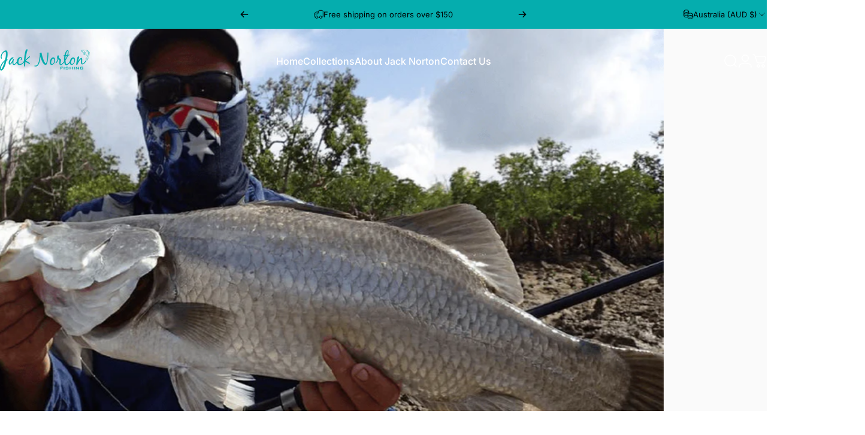

--- FILE ---
content_type: text/javascript
request_url: https://jacknortonfishing.com/cdn/shop/t/24/assets/tdog-debugger.js?v=3200691523937623691759630308
body_size: 2842
content:
(()=>{"use strict";const log=(...args)=>console.log("[TDog Rapi]",...args),warn=(...args)=>console.warn("[TDog Rapi]",...args),STYLE_ID="tdog-style-injected",CSS=`
    .tdog-personalise{border-radius:9999px;padding:16px 28px;min-height:56px;font-size:16px;font-weight:600;line-height:1.4;color:#fff;display:inline-flex;align-items:center;justify-content:center;background-color:#de6ac1;box-shadow:0 1px 3px rgba(0,0,0,.2);border:none;width:100%;transition:background-color .2s ease,box-shadow .2s ease;cursor:pointer;text-align:center;margin:0 auto}
    .tdog-personalise:hover{background-color:#d24db7;box-shadow:0 4px 6px rgba(0,0,0,.3)}
    .tdog-personalise:active{background-color:#c043a8;box-shadow:inset 0 2px 4px rgba(0,0,0,.3)}
    .badge--new{background:#16a34a;color:#fff;font-weight:600;padding:.375rem .625rem;border-radius:9999px;line-height:1;display:inline-flex;align-items:center;white-space:nowrap;pointer-events:none;font-size:.875rem}
    .product-card__media .badge--new{position:absolute;top:.5rem;left:50%;transform:translateX(-50%);z-index:3}
    @media (max-width:768px){.product-card__media .badge--new{top:.625rem}}
  `;function ensureStyle(){if(document.getElementById(STYLE_ID))return;const tag=document.createElement("style");tag.id=STYLE_ID,tag.textContent=CSS,document.head.appendChild(tag),log("CSS injected")}const DEFAULTS=Object.freeze({enabled:!0,days:30,tags:["new","new-arrival","new_in","just-in","fresh"]});function readNewBadgeConfig(){const cfg={...DEFAULTS};try{const nodes=document.querySelectorAll('script[type="application/json"][id^="new-badge-config-"]');for(const node of nodes)try{const data=JSON.parse(node.textContent||"{}");if(typeof data.enabled=="boolean"&&(cfg.enabled=data.enabled),Number.isFinite(data.days)&&(cfg.days=data.days),Array.isArray(data.tags)&&data.tags.length){const merged=cfg.tags.concat(data.tags.map(x=>String(x).trim().toLowerCase()).filter(Boolean));cfg.tags=Array.from(new Set(merged))}}catch{}}catch{}return cfg}const NEW_BADGE_CONFIG=readNewBadgeConfig(),MS_PER_DAY=1440*60*1e3,qsa=(root,sel)=>(root||document).querySelectorAll(sel),debounce=(fn,delay=80)=>{let t;return(...a)=>{clearTimeout(t),t=setTimeout(()=>fn(...a),delay)}},cssEscape=str=>window.CSS&&CSS.escape?CSS.escape(str):String(str).replace(/[^a-zA-Z0-9_\-]/g,s=>`\\${s}`),parseUnixSeconds=v=>{const n=Number(v);return Number.isFinite(n)&&n>0?n:0};function moneyToCents(moneyStr){if(!moneyStr)return null;const cleaned=moneyStr.replace(/[^\d.,-]/g,"").trim(),lastComma=cleaned.lastIndexOf(","),lastDot=cleaned.lastIndexOf("."),normalized=lastComma>lastDot?cleaned.replace(/\./g,"").replace(",","."):cleaned.replace(/,/g,""),value=Number(normalized);return Number.isNaN(value)?null:Math.round(value*100)}function centsToMoney(cents){if(typeof cents!="number")return"";const currency=window.Shopify?.currency?.active||window.Shopify?.currency||"USD",locale=window.Shopify?.locale||navigator.language||"en-US";return new Intl.NumberFormat(locale,{style:"currency",currency,maximumFractionDigits:2}).format(cents/100)}const PERSON_BUTTON_SELECTOR="div.cl-po--swatch.cl-po--swatch-button.cl-po--small",processedButtons=new WeakSet;function stylePersonaliseButtons(root=document){try{const nodes=qsa(root,PERSON_BUTTON_SELECTOR);for(const el of nodes)processedButtons.has(el)||(el.classList.add("tdog-personalise"),el.style.setProperty("border-radius","9999px","important"),el.style.setProperty("padding","16px 28px","important"),el.style.setProperty("min-height","56px","important"),el.style.setProperty("font-size","16px","important"),el.style.setProperty("font-weight","600","important"),el.style.setProperty("line-height","1.4","important"),el.style.setProperty("color","#ffffff","important"),el.style.setProperty("display","inline-flex","important"),el.style.setProperty("align-items","center","important"),el.style.setProperty("justify-content","center","important"),el.style.setProperty("background-color","#de6ac1","important"),el.style.setProperty("box-shadow","0 1px 3px rgba(0,0,0,0.2)","important"),el.style.setProperty("border","none","important"),el.style.setProperty("width","100%","important"),el.style.setProperty("cursor","pointer","important"),el.style.setProperty("text-align","center","important"),el.style.setProperty("margin","0 auto","important"),processedButtons.add(el));nodes.length&&log(`Styled ${nodes.length} personalise button(s)`)}catch(e){warn("stylePersonaliseButtons error",e)}}const processedCards=new WeakSet;function hasNewTag(csv,tags){if(!csv)return!1;const s=String(csv).toLowerCase();return tags.some(h=>s.includes(h))}function isNew(card){try{if(!NEW_BADGE_CONFIG.enabled)return!1;const tagsCsv=card?.dataset?.productTags??"";if(hasNewTag(tagsCsv,NEW_BADGE_CONFIG.tags))return!0;const created=parseUnixSeconds(card?.dataset?.productCreated),published=parseUnixSeconds(card?.dataset?.productPublished),ts=Math.max(created,published);if(!ts)return!1;const ageDays=(Date.now()-ts*1e3)/MS_PER_DAY;return ageDays>=0&&ageDays<=NEW_BADGE_CONFIG.days}catch{return!1}}function createNewBadge(){const el=document.createElement("span");return el.className="badge badge--new flex items-center font-medium leading-none rounded-full",el.setAttribute("aria-label","New product"),el.textContent="New",el}function placeNewBadges(root=document){if(NEW_BADGE_CONFIG.enabled)try{const cards=qsa(root,".product-card");let placed=0;for(const card of cards){if(processedCards.has(card))continue;if(!isNew(card)){processedCards.add(card);continue}const media=card.querySelector(".product-card__media");if(!media){processedCards.add(card);continue}media.querySelector(".badge--new")||(media.appendChild(createNewBadge()),placed++),processedCards.add(card)}placed&&log(`Placed ${placed} NEW badge(s)`)}catch{}}const boundRapiSections=new WeakSet,BUY_BUTTON_LABEL_SELECTOR=".btn-text > span:first-child";function hasRapiBundle(root=document){const found=!!root.querySelector(".rapi-bundles, [class*='rapi-bundle-content']");return log("hasRapiBundle?",found),found}function waitForRapi({timeoutMs=2e4,pollMs=250}={}){return new Promise(resolve=>{if(hasRapiBundle())return resolve(!0);let resolved=!1;const start=Date.now(),mo=new MutationObserver(()=>{!resolved&&hasRapiBundle()&&(resolved=!0,mo.disconnect(),clearInterval(timer),log("Rapi detected via MutationObserver"),resolve(!0))});mo.observe(document.documentElement,{childList:!0,subtree:!0});const timer=setInterval(()=>{resolved||(hasRapiBundle()?(resolved=!0,mo.disconnect(),clearInterval(timer),log("Rapi detected via polling"),resolve(!0)):Date.now()-start>timeoutMs&&(resolved=!0,mo.disconnect(),clearInterval(timer),warn("Timed out waiting for Rapi"),resolve(!1)))},pollMs)})}function getFormAndId(sectionEl){const form=sectionEl.querySelector('form[is="product-form"]')||sectionEl.querySelector("form[action='/cart/add']"),formId=form?.getAttribute("id")||null;return log("formId:",formId),{form,formId}}function getBuyButtonByFormId(formId){if(!formId)return null;const btn=document.querySelector(`button.product-form__submit[form="${cssEscape(formId)}"]`);return log("getBuyButtonByFormId:",btn),btn}function getBuyPriceElByFormId(formId){if(!formId)return null;const el=document.querySelector(`#BuyButtonPrice-${cssEscape(formId)}`)?.querySelector("product-buy-price.price")||getBuyButtonByFormId(formId)?.querySelector("product-buy-price.price")||null;return log("getBuyPriceElByFormId:",el),el}function getBuyLabelElByFormId(formId){const labelEl=getBuyButtonByFormId(formId)?.querySelector(BUY_BUTTON_LABEL_SELECTOR)||null;return log("getBuyLabelElByFormId:",labelEl),labelEl}function getCheckedBundleRadio(sectionEl){const radio=sectionEl.querySelector(".rapi-bundles__bar input[type='radio']:checked");return log("checked radio:",radio),radio}function getBundleLabelForRadio(sectionEl,radio){if(!radio)return null;const sel=`label[for="${cssEscape(radio.id)}"]`,label=sectionEl.querySelector(sel);return log("bundle label for radio:",sel,label),label}function getSelectedBundleTitle(sectionEl){const radio=getCheckedBundleRadio(sectionEl),title=getBundleLabelForRadio(sectionEl,radio)?.querySelector(".rapi-bundles__bar-title")?.textContent?.trim()||null;return log("getSelectedBundleTitle:",title),title}function getSelectedBundlePriceCents(sectionEl){const radio=getCheckedBundleRadio(sectionEl),priceEl=getBundleLabelForRadio(sectionEl,radio)?.querySelector(".rapi-bundles__bar-price"),cents=moneyToCents(priceEl?.textContent||"");return log("getSelectedBundlePriceCents:",priceEl?.textContent,cents),cents}function ensureDefaultLabelCached(sectionEl){if(sectionEl.__tdogDefaultBtnLabel)return;const{formId}=getFormAndId(sectionEl),labelEl=getBuyLabelElByFormId(formId);labelEl&&(sectionEl.__tdogDefaultBtnLabel=labelEl.textContent.trim(),log("Cached default label:",sectionEl.__tdogDefaultBtnLabel))}function updateBuyButtonPrice(sectionEl){const{formId}=getFormAndId(sectionEl);if(!formId)return;const cents=getSelectedBundlePriceCents(sectionEl);if(cents==null)return;const priceEl=getBuyPriceElByFormId(formId);priceEl&&(priceEl.setAttribute("data-price",String(cents)),priceEl.textContent=centsToMoney(cents),log("Updated Buy Button Price ->",priceEl.textContent))}function updateBuyButtonLabel(sectionEl){ensureDefaultLabelCached(sectionEl);const{formId}=getFormAndId(sectionEl),labelEl=getBuyLabelElByFormId(formId);if(!labelEl)return;const bundleTitle=getSelectedBundleTitle(sectionEl),base=sectionEl.__tdogDefaultBtnLabel||"Add to cart";if(bundleTitle){const hasBundleWord=/bundle/i.test(bundleTitle);labelEl.textContent=`Add ${bundleTitle}${hasBundleWord?"":" bundle"} to cart`}else labelEl.textContent=base;log("Updated Buy Button Label ->",labelEl.textContent)}function syncRapiUI(sectionEl){log("Syncing Rapi UI for section:",sectionEl),updateBuyButtonPrice(sectionEl),updateBuyButtonLabel(sectionEl)}function bindRapiSection(sectionEl){if(!sectionEl||boundRapiSections.has(sectionEl))return;boundRapiSections.add(sectionEl),log("Binding Rapi section",sectionEl);const triggerUpdate=debounce(()=>syncRapiUI(sectionEl),60);sectionEl.addEventListener("change",e=>{const t=e.target;t instanceof Element&&(t.matches(".rapi-bundles__bar input[type='radio']")||t.matches(".rapi-bundles__bar-variant-select")||t.closest(".rapi-bundles__bar-variant-select"))&&triggerUpdate()});const rapiRoot=sectionEl.querySelector(".rapi-bundles, [class*='rapi-bundle-content']");if(rapiRoot&&!rapiRoot.__tdogRapiObserver){const obs=new MutationObserver(triggerUpdate);obs.observe(rapiRoot,{childList:!0,subtree:!0,attributes:!0,characterData:!0}),rapiRoot.__tdogRapiObserver=obs,log("Attached MutationObserver to",rapiRoot)}triggerUpdate()}function bindAllRapiSections(root=document){const sections=root.querySelectorAll(".product-form-wrapper");log(`Found ${sections.length} product-form-wrapper section(s) to bind`),sections.forEach(bindRapiSection)}function processStatic(root=document){ensureStyle(),stylePersonaliseButtons(root),placeNewBadges(root)}async function boot(){processStatic(),new MutationObserver(debounce(()=>{processStatic(),hasRapiBundle()&&bindAllRapiSections(document)},50)).observe(document.documentElement,{childList:!0,subtree:!0}),document.addEventListener("shopify:section:load",()=>{log("shopify:section:load"),processStatic(),hasRapiBundle()&&bindAllRapiSections(document)}),document.addEventListener("shopify:section:select",()=>{log("shopify:section:select"),processStatic(),hasRapiBundle()&&bindAllRapiSections(document)}),await waitForRapi({timeoutMs:1e4,pollMs:250})?bindAllRapiSections(document):warn("Rapi not detected; bundle sync will not run yet (still observing).")}document.readyState==="loading"?document.addEventListener("DOMContentLoaded",boot,{once:!0}):boot()})();
//# sourceMappingURL=/cdn/shop/t/24/assets/tdog-debugger.js.map?v=3200691523937623691759630308


--- FILE ---
content_type: text/javascript;charset=utf-8
request_url: https://assets.cloudlift.app/api/assets/options.js?shop=jacknortonfishing.myshopify.com
body_size: 28249
content:
window.Cloudlift = window.Cloudlift || {};window.Cloudlift.options = { config: {"app":"options","shop":"jacknortonfishing.myshopify.com","url":"https://jacknortonfishing.com","api":"https://api.cloudlift.app","assets":"https://cdn.jsdelivr.net/gh/cloudlift-app/cdn@0.15.21","mode":"prod","currencyFormats":{"moneyFormat":"${{amount}}","moneyWithCurrencyFormat":"${{amount}} AUD"},"resources":["https://cdn.jsdelivr.net/gh/cloudlift-app/cdn@0.15.21/static/app-options.css","https://cdn.jsdelivr.net/gh/cloudlift-app/cdn@0.15.21/static/app-options.js"],"locale":"en","i18n":{"product.options.ai.generated.label":"Generated Images","product.options.text.align.right":"Text align right","product.options.discount.button":"Apply","product.options.discount.invalid":"Enter a valid discount code","product.options.library.button":"Select image","product.options.validity.dateMax":"Please enter a date before {max}","product.options.tabs.next":"Next","product.options.free":"FREE","product.options.ai.loading.generating":"Generating your image...","product.options.ai.removebg.button":"Remove Background","product.options.validity.upload.required":"Please upload a file","product.options.item.modal.title":"Update cart item?","product.options.item.modal.update":"Update","product.options.library.categories.button":"Show categories","product.options.tabs.previous":"Previous","product.options.validity.rangeOverflow":"Max allowed value {max}","product.options.file.link":"\uD83D\uDD17","product.options.ai.edit.placeholder":"Describe how to edit the image...","product.options.ai.update.button":"Update Image","product.options.bundle.hide":"Hide","product.options.text.style.bold":"Text bold","product.options.ai.edit.button":"Edit Image","product.options.validity.patternMismatch":"Please enter text to match: {pattern}","product.options.text.fontSize":"Text size","product.options.library.categories.label":"Categories","product.options.bundle.items":"items","product.options.ai.removebg.removed":"Background Removed","product.options.ai.button.generate":"Generate","product.options.validity.upload.max":"Maximum allowed file size is {max} MB","product.options.validity.rangeUnderflow":"Min allowed value {min}","product.options.text.style.italic":"Text italic","product.options.ai.prompt.placeholder":"Describe the image...","product.options.library.search.empty":"No results found","product.options.text.align.center":"Text center","product.options.ai.loading.editing":"Editing image...","product.options.discount.placeholder":"Discount code","product.options.ai.load_more":"Load More","product.options.validity.valueMissing":"Please enter a value","product.options.validity.tooLong":"Please enter less than {max} characters","product.options.ai.button.edit":"Edit Image","product.options.ai.edit.indicator":"Editing image","product.options.bundle.show":"Show","product.options.library.search.placeholder":"Search images","product.options.validity.selectMax":"Please select at most {max}","product.options.discount.valid":"Discount is applied at checkout","product.options.item.edit":"Edit ⚙️","product.options.item.modal.add":"Add new","product.options.validity.dateMin":"Please enter a date after {min}","product.options.library.images.button":"More images","product.options.validity.tooShort":"Please enter at least {min} characters","product.options.validity.selectMin":"Please select at least {min}","product.options.text.align.left":"Text align left"},"level":5,"version":"0.12.124","setup":true,"themeId":"178752454973","locationMode":0,"selector":".richtext_237b85a1-5993-44cc-a788-5ddaa8af0967","position":"afterend","previewLocationMode":1,"previewSelector":".cl-preview","previewPosition":"afterbegin","previewImgParent":1,"previewImgParentSelector":".cl-preview","previewSticky":false,"previewStickyMobile":"overlay","previewStickyMobileSize":25,"priceDraft":false,"priceDraftTitle":"","priceDraftShipping":false,"priceDraftTaxFree":false,"priceDraftRetention":3,"priceProductId":"8027300659517","priceProductHandle":"product-options","priceVariantId":"44142415446333","priceVariantValue":0.01,"checkout":true,"checkoutConfig":{"debug":false,"update":false,"key":"475819817"},"currencyConvert":true,"autoFulfil":false,"priceWeight":false,"extensions":"","theme":{"productPriceObserver":true,"previewHiddenExclude":false,"cartDiscount":false,"themeGallery":false,"cartItemPreview":true,"productPriceAll":true},"fonts":[{"name":"Roboto","files":{"bold":"http://fonts.gstatic.com/s/roboto/v20/KFOlCnqEu92Fr1MmWUlvAx05IsDqlA.ttf","italic":"http://fonts.gstatic.com/s/roboto/v20/KFOkCnqEu92Fr1Mu52xPKTM1K9nz.ttf","regular":"http://fonts.gstatic.com/s/roboto/v20/KFOmCnqEu92Fr1Me5WZLCzYlKw.ttf","bold_italic":"http://fonts.gstatic.com/s/roboto/v20/KFOjCnqEu92Fr1Mu51TzBhc9AMX6lJBP.ttf"},"type":1},{"name":"Alex Brush Regular","files":{"regular":"https://storage.googleapis.com/cloudlift-app-cloud-prod-assets/jacknortonfishing/f_Alexbrush-regular.ttf"},"type":2},{"name":"Montserrat","files":{"bold":"http://fonts.gstatic.com/s/montserrat/v15/JTURjIg1_i6t8kCHKm45_dJE7g7J_950vCo.ttf","italic":"http://fonts.gstatic.com/s/montserrat/v15/JTUQjIg1_i6t8kCHKm459WxhziTn89dtpQ.ttf","regular":"http://fonts.gstatic.com/s/montserrat/v15/JTUSjIg1_i6t8kCHKm45xW5rygbi49c.ttf","bold_italic":"http://fonts.gstatic.com/s/montserrat/v15/JTUPjIg1_i6t8kCHKm459WxZcgvD-_xxrCq7qg.ttf"},"type":1},{"name":"Rock Salt","files":{"regular":"http://fonts.gstatic.com/s/rocksalt/v11/MwQ0bhv11fWD6QsAVOZbsEk7hbBWrA.ttf"},"type":1},{"name":"Great Vibes","files":{"regular":"https://storage.googleapis.com/cloudlift-app-cloud-prod-assets/jacknortonfishing/f_GreatVibes-Regular.ttf"},"type":2},{"name":"Black Jack","files":{"regular":"https://storage.googleapis.com/cloudlift-app-cloud-prod-assets/jacknortonfishing/f_Blackjack.ttf"},"type":2},{"name":"Lato","files":{"bold":"http://fonts.gstatic.com/s/lato/v17/S6u9w4BMUTPHh6UVew-FGC_p9dw.ttf","italic":"http://fonts.gstatic.com/s/lato/v17/S6u8w4BMUTPHjxswWyWrFCbw7A.ttf","regular":"http://fonts.gstatic.com/s/lato/v17/S6uyw4BMUTPHvxk6XweuBCY.ttf","bold_italic":"http://fonts.gstatic.com/s/lato/v17/S6u_w4BMUTPHjxsI5wqPHA3s5dwt7w.ttf"},"type":1},{"name":"Mongolian Baiti","files":{"regular":"https://storage.googleapis.com/cloudlift-app-cloud-prod-assets/jacknortonfishing/f_monbaiti.ttf"},"type":2},{"name":"Open Sans","files":{"bold":"http://fonts.gstatic.com/s/opensans/v18/mem5YaGs126MiZpBA-UN7rg-VeJoCqeDjg.ttf","italic":"http://fonts.gstatic.com/s/opensans/v18/mem6YaGs126MiZpBA-UFUJ0ef8xkA76a.ttf","regular":"http://fonts.gstatic.com/s/opensans/v18/mem8YaGs126MiZpBA-U1UpcaXcl0Aw.ttf","bold_italic":"http://fonts.gstatic.com/s/opensans/v18/memnYaGs126MiZpBA-UFUKWiUOhsKKKTjrPW.ttf"},"type":1},{"name":"Oswald","files":{"bold":"http://fonts.gstatic.com/s/oswald/v36/TK3_WkUHHAIjg75cFRf3bXL8LICs1xZogUFoZAaRliE.ttf","regular":"http://fonts.gstatic.com/s/oswald/v36/TK3_WkUHHAIjg75cFRf3bXL8LICs1_FvgUFoZAaRliE.ttf"},"type":1},{"name":"CarrotFlower","files":{"regular":"https://storage.googleapis.com/cloudlift-app-cloud-prod-assets/jacknortonfishing/f_CarrotFlower.ttf"},"type":2},{"name":"CoconPro","files":{"regular":"https://storage.googleapis.com/cloudlift-app-cloud-prod-assets/jacknortonfishing/f_CoconPro-Regular.ttf"},"type":2},{"name":"SwingKing","files":{"regular":"https://storage.googleapis.com/cloudlift-app-cloud-prod-assets/jacknortonfishing/f_SwingKing.ttf"},"type":2}],"configs":[{"uuid":"clliqxhytwt9","styles":{"label-color":"#555","input-color-selected":"#374151","option-font-size":"16px","input-background-color-selected":"#fff","input-background-color":"#fff","label-font-size":"18px","input-text-color":"#374151","input-border-color":"#d1d5db","font-family":"-apple-system, BlinkMacSystemFont, 'Segoe UI', Roboto,\nHelvetica, Arial, sans-serif, 'Apple Color Emoji', 'Segoe UI Emoji',\n'Segoe UI Symbol'","input-color":"#374151","info-icon-color":"#333","option-border-radius":"6px","input-border-color-focus":"#374151"},"theme":"default","css":"#clliqxhytwt9 .cl-po--wrapper{font-family:-apple-system,BlinkMacSystemFont,'Segoe UI',Roboto,Helvetica,Arial,sans-serif,'Apple Color Emoji','Segoe UI Emoji','Segoe UI Symbol'}#clliqxhytwt9 .cl-po--label{color:#555;font-size:18px;margin-bottom:5px}#clliqxhytwt9 .cl-po--info{width:18px;height:18px;background-color:#333}#clliqxhytwt9 .cl-po--help{color:#637381;font-size:14px}#clliqxhytwt9 .cl-po--option{color:#374151;margin-bottom:20px;font-size:16px}#clliqxhytwt9 .cl-po--input{color:#374151;background-color:#fff;font-size:16px;border-width:1px;border-color:#d1d5db;border-radius:6px;box-shadow:rgba(0,0,0,0) 0 0 0 0,rgba(0,0,0,0) 0 0 0 0,rgba(0,0,0,0.05) 0 1px 2px 0}#clliqxhytwt9 .cl-po--input:focus{outline:2px solid transparent;outline-offset:2px;box-shadow:#fff 0 0 0 0,#374151 0 0 0 1px,rgba(0,0,0,0.05) 0 1px 2px 0;border-color:#374151}#clliqxhytwt9 .cl-po--input.cl-po--invalid:focus{box-shadow:#fff 0 0 0 0,#c44e47 0 0 0 1px,rgba(0,0,0,0.05) 0 1px 2px 0;border-color:#c44e47}#clliqxhytwt9 .cl-po--swatch{background-color:#fff;border-width:1px;border-color:#d1d5db;border-radius:6px;box-shadow:rgba(0,0,0,0) 0 0 0 0,rgba(0,0,0,0) 0 0 0 0,rgba(0,0,0,0.05) 0 1px 2px 0}#clliqxhytwt9 .cl-po--input:checked+.cl-po--swatch-button{background-color:#fff;color:#374151}#clliqxhytwt9 input[type=radio]:checked+.cl-po--swatch,#clliqxhytwt9 input[type=checkbox]:checked+.cl-po--swatch{outline:2px solid transparent;outline-offset:2px;box-shadow:#fff 0 0 0 0,#374151 0 0 0 1px,rgba(0,0,0,0.05) 0 1px 2px 0;border-color:#374151}#clliqxhytwt9 input[type=checkbox]:checked.cl-po--input,#clliqxhytwt9 input[type=radio]:checked.cl-po--input{border-color:transparent;background-color:#374151}#clliqxhytwt9 .cl-po--option .choices__inner{color:#374151;background-color:#fff;border-width:1px;border-color:#d1d5db;border-radius:6px;box-shadow:rgba(0,0,0,0) 0 0 0 0,rgba(0,0,0,0) 0 0 0 0,rgba(0,0,0,0.05) 0 1px 2px 0}#clliqxhytwt9 .cl-po--option .choices.is-focused:not(.is-open) .choices__inner{outline:2px solid transparent;outline-offset:2px;box-shadow:#fff 0 0 0 0,#374151 0 0 0 1px,rgba(0,0,0,0.05) 0 1px 2px 0;border-color:#374151}#clliqxhytwt9 .cl-po--option .choices__list--multiple .choices__item{color:#374151;background-color:#fff;border-radius:6px;border:1px solid #d1d5db}#clliqxhytwt9 .cl-po--option .choices__list--multiple .choices__item.is-highlighted{color:#374151;background-color:#fff;border:1px solid #374151}#clliqxhytwt9 .cl-po--option .choices[data-type*=select-multiple] .choices__button{color:#374151;border-left:1px solid #d1d5db}#clliqxhytwt9 .cl-po--text-editor,#clliqxhytwt9 .cl-po--collapse.cl-po--edit{--text-editor-color:#374151}#clliqxhytwt9 .cl-po--text-editor .cl-po--swatch-button.selected{outline:2px solid transparent;outline-offset:2px;box-shadow:#fff 0 0 0 0,#374151 0 0 0 1px,rgba(0,0,0,0.05) 0 1px 2px 0;border-color:#374151;background-color:#fff;--text-editor-color:#374151}#clliqxhytwt9 .cl-po--collapse.cl-po--edit{border-left:1px solid #d1d5db;border-right:1px solid #d1d5db;border-bottom-color:#d1d5db}#clliqxhytwt9 .cl-po--collapse.cl-po--edit .cl-po--edit-label{color:#637381}#clliqxhytwt9 .cl-po--collapse.cl-po--edit:not(.cl-po--open){border-bottom:1px solid #d1d5db;border-bottom-left-radius:6px;border-bottom-right-radius:6px}#clliqxhytwt9 .cl-po--invalid{border-color:#c44e47}#clliqxhytwt9 .cl-po--errors{margin-top:10px}#clliqxhytwt9 .cl-po--error{font-size:16px;font-family:-apple-system,BlinkMacSystemFont,'Segoe UI',Roboto,Helvetica,Arial,sans-serif,'Apple Color Emoji','Segoe UI Emoji','Segoe UI Symbol';color:#fff;background-color:#c44e47;border-color:#b7423b;border-radius:6px}#clliqxhytwt9 .cl-po--collapse{color:#555;font-size:18px}#clliqxhytwt9 .cl-po--collapse:before{width:22px;height:22px}#clliqxhytwt9 .cl-po--panel{border-width:1px;border-color:#d1d5db;border-bottom-left-radius:6px;border-bottom-right-radius:6px;box-shadow:rgba(0,0,0,0) 0 0 0 0,rgba(0,0,0,0) 0 0 0 0,rgba(0,0,0,0.05) 0 1px 2px 0}","variantOption":false,"variantOptions":[],"options":[{"name":"Variant Choice","type":"group","value":"","required":false,"conditions":[],"params":{"collapseOpen":true,"collapseLabel":"","collapse":false,"groupLayout":"row"},"options":[{"name":"Gripper","type":"img-swatch","label":"Gripper:","value":"Gold","required":true,"conditions":[],"params":{"imgTooltip":true,"grow":false,"validationMsg":"","shape":"rect","textClean":"","autocomplete":"","priceTextClean":"","pattern":"","labelPriceText":false,"toggle":false,"valuePriceText":true,"help":"","imgText":true,"size":"medium","priceTemplate":"","labelValueText":false,"exclude":false,"placeholder":"","info":"","multiSelect":false},"values":[{"value":"Gold","text":"Gold","img":"https://cdn.shopify.com/s/files/1/0269/0062/7527/files/a_KWb2_New_20Grip_203.png"}]},{"name":"Pliers Colour","type":"img-swatch","label":"Stainless Steel Pliers Colour:","value":"","required":true,"conditions":[],"params":{"imgTooltip":true,"grow":false,"validationMsg":"","shape":"rect","textClean":"","autocomplete":"","priceTextClean":"","pattern":"","labelPriceText":false,"toggle":false,"valuePriceText":true,"help":"","imgText":true,"size":"medium","priceTemplate":"","labelValueText":false,"exclude":false,"placeholder":"","info":"","multiSelect":false},"values":[{"value":"Red","text":"Red SOLD OUT","img":"https://cdn.shopify.com/s/files/1/0269/0062/7527/files/a_flPy_Red_20Stainless_20steel_20pliers_20Sold_20Out.png"},{"value":"Blue","text":"Blue SOLD OUT","img":"https://cdn.shopify.com/s/files/1/0269/0062/7527/files/a_6nc5_Blue_20Stainless_20steel_20pliers_20sold_20out.png"},{"value":"Green","text":"Green","img":"https://cdn.shopify.com/s/files/1/0269/0062/7527/files/a_WsR0_Green_20Stainless_20steel_20pliers.png"},{"value":"Orange","text":"Orange","img":"https://cdn.shopify.com/s/files/1/0269/0062/7527/files/a_33JN_Orange_20Stainless_20steel_20pliers.png"},{"value":"Black","text":"Black","img":"https://cdn.shopify.com/s/files/1/0269/0062/7527/files/a_Lhaz_Black_20Stainless_20steel_20pliers.png"}]},{"name":"SS Knife","type":"img-swatch","label":"SS Knife:","value":"Wood","required":true,"conditions":[],"params":{"imgTooltip":true,"grow":false,"validationMsg":"","shape":"rect","textClean":"","autocomplete":"","priceTextClean":"","pattern":"","labelPriceText":false,"toggle":false,"valuePriceText":true,"help":"","imgText":true,"size":"medium","priceTemplate":"","labelValueText":false,"exclude":false,"placeholder":"","info":"","multiSelect":false},"values":[{"value":"Wood","text":"Wood Handle","img":"https://cdn.shopify.com/s/files/1/0269/0062/7527/files/a_bwCN_25_20percent-1.png"}]}]},{"name":"Gripper Group","type":"group","value":"","required":false,"conditions":[],"params":{"collapseOpen":false,"collapseLabel":"Click Here to Personalise Gripper","collapse":true,"groupLayout":"row"},"options":[{"name":"Gripper Text","type":"text","label":"Gripper Text","value":"","required":false,"conditions":[],"params":{"help":"","validationMsg":"","priceTemplate":"","max":20,"textClean":"","autocomplete":"","priceTextClean":"","pattern":"","labelPriceText":false,"placeholder":"","info":""}},{"name":"Gripper Font","type":"font","label":"Gripper Font","value":"Open Sans","required":false,"conditions":[{"data":"options","field":"Gripper Text","operator":"!empty","value":""}],"params":{"validationMsg":"","textClean":"","autocomplete":"","priceTextClean":"","pattern":"","fontSortAlpha":false,"labelPriceText":false,"fontSwatch":true,"help":"","priceTemplate":"","fontFamilies":["Alex Brush Regular","Black Jack","Mongolian Baiti","Open Sans","CoconPro","SwingKing"],"placeholder":"","info":""}},{"name":"Approve Gripper Text","type":"checkbox","label":"I have checked my text for any mistakes and have read the engraving instructions","value":"","required":true,"conditions":[{"data":"options","field":"Gripper Text","operator":"!empty","value":""}],"params":{"validationMsg":"","textClean":"","autocomplete":"","priceTextClean":"","pattern":"","labelPriceText":false,"valuePriceText":true,"help":"","priceTemplate":"","labelValueText":false,"exclude":false,"placeholder":"","info":""},"values":[{"value":"yes"}]}]},{"name":"Pliers Group","type":"group","value":"","required":false,"conditions":[],"params":{"collapseOpen":false,"collapseLabel":"Click Here to Personalise Pliers","collapse":true,"groupLayout":"row"},"options":[{"name":"Pliers Text","type":"text","label":"Pliers Text","value":"","required":false,"conditions":[],"params":{"help":"","validationMsg":"","priceTemplate":"","max":20,"textClean":"","autocomplete":"","priceTextClean":"","pattern":"","labelPriceText":false,"placeholder":"","info":""}},{"name":"Pliers Font","type":"font","label":"Pliers Font","value":"Open Sans","required":false,"conditions":[{"data":"options","field":"Pliers Text","operator":"!empty","value":""}],"params":{"validationMsg":"","textClean":"","autocomplete":"","priceTextClean":"","pattern":"","fontSortAlpha":false,"labelPriceText":false,"fontSwatch":true,"help":"","priceTemplate":"","fontFamilies":["Alex Brush Regular","Black Jack","CoconPro","SwingKing","Mongolian Baiti","Open Sans"],"placeholder":"","info":""}},{"name":"Approve Pliers Text","type":"checkbox","label":"I have checked my text for any mistakes and have read the engraving instructions","value":"","required":true,"conditions":[{"data":"options","field":"Pliers Text","operator":"!empty","value":""}],"params":{"validationMsg":"","textClean":"","autocomplete":"","priceTextClean":"","pattern":"","labelPriceText":false,"valuePriceText":true,"help":"","priceTemplate":"","labelValueText":false,"exclude":false,"placeholder":"","info":""},"values":[{"value":"yes"}]}]},{"name":"SS Knife Group","type":"group","value":"","required":false,"conditions":[],"params":{"collapseOpen":false,"collapseLabel":"Click Here to Personalise SS Knife","collapse":true,"groupLayout":"row"},"options":[{"name":"SS Knife Text","type":"text","label":"SS Knife Text","value":"","required":false,"conditions":[],"params":{"help":"","validationMsg":"","priceTemplate":"","max":20,"textClean":"","autocomplete":"","priceTextClean":"","pattern":"","labelPriceText":false,"placeholder":"","info":""}},{"name":"SS Knife Font","type":"font","label":"SS Knife Font","value":"Open Sans","required":false,"conditions":[{"data":"options","field":"SS Knife Text","operator":"!empty","value":""}],"params":{"validationMsg":"","textClean":"","autocomplete":"","priceTextClean":"","pattern":"","fontSortAlpha":false,"labelPriceText":false,"fontSwatch":true,"help":"","priceTemplate":"","fontFamilies":["Alex Brush Regular","Black Jack","CoconPro","SwingKing","Mongolian Baiti","Open Sans"],"placeholder":"","info":""}},{"name":"Approve SS Knife Text","type":"checkbox","label":"I have checked my text for any mistakes and have read the engraving instructions","value":"","required":true,"conditions":[{"data":"options","field":"SS Knife Text","operator":"!empty","value":""}],"params":{"validationMsg":"","textClean":"","autocomplete":"","priceTextClean":"","pattern":"","labelPriceText":false,"valuePriceText":true,"help":"","priceTemplate":"","labelValueText":false,"exclude":false,"placeholder":"","info":""},"values":[{"value":"yes"}]}]}],"targetMode":0,"conditionMode":1,"product":{"id":"10122656153917","title":"Gripper - Stainless Steel Plier + Free SS Knife","handle":"gripper-stainless-steel-plier-free-ss-knife","type":"product","quantity":1},"conditions":[],"preview":true,"previewConfig":{"name":"Main","position":1,"export":true,"exportConfig":{"original":false,"originalProperty":"_original","thumbnail":true,"thumbnailProperty":"_preview","thumbnailWidth":500,"thumbnailHeight":500,"crop":false,"cropConfig":{"valid":false}},"width":964,"height":637,"layers":[{"name":"DefaultPicture","type":"product","conditions":[],"params":{"excludeThumbnail":false,"rotatable":false,"color":"","resizable":false,"interactive":false,"autoScaleRatio":true,"interactiveBox":false,"excludeOriginal":false,"autoCenterV":true,"autoScaleOverlay":false,"autoScale":true,"scaleX":1.0,"interactiveColor":"","scaleY":1.0,"refRect":false,"autoScaleMax":true,"x":0,"variant":false,"autoCenterH":true,"y":0,"autoPos":true,"autoRotate":false}},{"name":"MultiProductImage","type":"overlay","conditions":[{"data":"options","field":"Gripper Text","operator":"!empty","value":""},{"data":"options","field":"Pliers Text","operator":"!empty","value":""},{"data":"options","field":"SS Knife Text","operator":"!empty","value":""}],"conditionMode":1,"params":{"excludeThumbnail":false,"rotatable":false,"color":"","resizable":false,"interactive":false,"autoScaleRatio":true,"interactiveBox":false,"excludeOriginal":false,"url":"https://cdn.shopify.com/s/files/1/0269/0062/7527/files/a_fzAA_Grip_20Plier_20Wood_20Knife.png","autoCenterV":true,"autoScaleOverlay":false,"autoScale":true,"scaleX":1.0,"interactiveColor":"","scaleY":1.0,"refRect":false,"autoScaleMax":true,"x":0,"autoCenterH":true,"y":0,"autoPos":true,"autoRotate":false}},{"name":"GripperTextPreview","type":"text","conditions":[{"data":"options","field":"Gripper Text","operator":"!empty","value":""}],"params":{"excludeThumbnail":false,"fontSizeStep":5,"interactive":false,"autoScale":true,"refX":274,"scaleX":1.0,"interactiveColor":"","scaleY":1.0,"refY":74,"text":"","textShadow":false,"fontWeight":"normal","rotatable":false,"textBox":false,"textStroke":false,"textAlign":"center","autoScaleRatio":true,"fontStyle":"normal","excludeOriginal":false,"refRect":true,"refHeight":69.0,"fontSize":50,"optionFont":"Gripper Font","option":"Gripper Text","color":"#ffffff","textStrokeColor":"","textShadowColor":"","autoCenterV":true,"refWidth":295.0,"autoCenterH":true,"textPath":false,"autoPos":true,"autoRotate":false,"editor":{"font":false,"size":false,"align":false,"color":false,"style":false},"resizable":false,"letterSpacing":0.0,"textPattern":false,"interactiveBox":false,"textEditor":false,"autoScaleOverlay":false,"refAngle":0,"autoScaleMax":true,"x":0,"y":0,"lineHeight":1.1,"collapseLabel":"","textVertical":false,"fontSizeFactor":1,"collapse":false}},{"name":"PliersTextPreview","type":"text","conditions":[{"data":"options","field":"Pliers Text","operator":"!empty","value":""}],"params":{"excludeThumbnail":false,"fontSizeStep":5,"interactive":false,"autoScale":true,"refX":222,"scaleX":1.0,"interactiveColor":"","scaleY":1.0,"refY":299,"text":"","textShadow":false,"fontWeight":"normal","rotatable":false,"textBox":false,"textStroke":false,"textAlign":"center","autoScaleRatio":true,"fontStyle":"normal","excludeOriginal":false,"refRect":true,"refHeight":69.0,"fontSize":50,"optionFont":"Pliers Font","option":"Pliers Text","color":"#ffffff","textStrokeColor":"","textShadowColor":"","autoCenterV":true,"refWidth":520.0,"autoCenterH":true,"textPath":false,"autoPos":true,"autoRotate":false,"editor":{"font":false,"size":false,"align":false,"color":false,"style":false},"resizable":false,"letterSpacing":0.0,"textPattern":false,"interactiveBox":false,"textEditor":false,"autoScaleOverlay":false,"refAngle":0,"autoScaleMax":true,"x":0,"y":0,"lineHeight":1.1,"collapseLabel":"","textVertical":false,"fontSizeFactor":1,"collapse":false}},{"name":"SSKnifeTextPreview","type":"text","conditions":[{"data":"options","field":"SS Knife Text","operator":"!empty","value":""}],"params":{"excludeThumbnail":false,"fontSizeStep":5,"interactive":false,"autoScale":true,"refX":306,"scaleX":1.0,"interactiveColor":"","scaleY":1.0,"refY":492,"text":"","textShadow":false,"fontWeight":"normal","rotatable":false,"textBox":false,"textStroke":false,"textAlign":"center","autoScaleRatio":true,"fontStyle":"normal","excludeOriginal":false,"refRect":true,"refHeight":74.0,"fontSize":50,"optionFont":"SS Knife Font","option":"SS Knife Text","color":"#ffffff","textStrokeColor":"","textShadowColor":"","autoCenterV":true,"refWidth":417.0,"autoCenterH":true,"textPath":false,"autoPos":true,"autoRotate":false,"editor":{"font":false,"size":false,"align":false,"color":false,"style":false},"resizable":false,"letterSpacing":0.0,"textPattern":false,"interactiveBox":false,"textEditor":false,"autoScaleOverlay":false,"refAngle":0,"autoScaleMax":true,"x":0,"y":0,"lineHeight":1.1,"collapseLabel":"","textVertical":false,"fontSizeFactor":1,"collapse":false}}],"gallery":false,"galleryConfig":{"exclude":[],"excludeVariants":false,"hideThumbnails":false,"hideThumbnailsMobile":false,"pagination":false,"paginationMobile":false,"arrows":false,"previewActive":false,"loader":false,"layout":"bottom"},"views":[]}},{"uuid":"cliqivqpfzsa","styles":{"label-color":"#555","input-color-selected":"#374151","option-font-size":"16px","input-background-color-selected":"#fff","input-background-color":"#fff","label-font-size":"18px","input-text-color":"#374151","input-border-color":"#d1d5db","font-family":"-apple-system, BlinkMacSystemFont, 'Segoe UI', Roboto,\nHelvetica, Arial, sans-serif, 'Apple Color Emoji', 'Segoe UI Emoji',\n'Segoe UI Symbol'","input-color":"#374151","info-icon-color":"#333","option-border-radius":"6px","input-border-color-focus":"#374151"},"theme":"default","css":"#cliqivqpfzsa .cl-po--wrapper{font-family:-apple-system,BlinkMacSystemFont,'Segoe UI',Roboto,Helvetica,Arial,sans-serif,'Apple Color Emoji','Segoe UI Emoji','Segoe UI Symbol'}#cliqivqpfzsa .cl-po--label{color:#555;font-size:18px;margin-bottom:5px}#cliqivqpfzsa .cl-po--info{width:18px;height:18px;background-color:#333}#cliqivqpfzsa .cl-po--help{color:#637381;font-size:14px}#cliqivqpfzsa .cl-po--option{color:#374151;margin-bottom:20px;font-size:16px}#cliqivqpfzsa .cl-po--input{color:#374151;background-color:#fff;font-size:16px;border-width:1px;border-color:#d1d5db;border-radius:6px;box-shadow:rgba(0,0,0,0) 0 0 0 0,rgba(0,0,0,0) 0 0 0 0,rgba(0,0,0,0.05) 0 1px 2px 0}#cliqivqpfzsa .cl-po--input:focus{outline:2px solid transparent;outline-offset:2px;box-shadow:#fff 0 0 0 0,#374151 0 0 0 1px,rgba(0,0,0,0.05) 0 1px 2px 0;border-color:#374151}#cliqivqpfzsa .cl-po--input.cl-po--invalid:focus{box-shadow:#fff 0 0 0 0,#c44e47 0 0 0 1px,rgba(0,0,0,0.05) 0 1px 2px 0;border-color:#c44e47}#cliqivqpfzsa .cl-po--swatch{background-color:#fff;border-width:1px;border-color:#d1d5db;border-radius:6px;box-shadow:rgba(0,0,0,0) 0 0 0 0,rgba(0,0,0,0) 0 0 0 0,rgba(0,0,0,0.05) 0 1px 2px 0}#cliqivqpfzsa .cl-po--input:checked+.cl-po--swatch-button{background-color:#fff;color:#374151}#cliqivqpfzsa input[type=radio]:checked+.cl-po--swatch,#cliqivqpfzsa input[type=checkbox]:checked+.cl-po--swatch{outline:2px solid transparent;outline-offset:2px;box-shadow:#fff 0 0 0 0,#374151 0 0 0 1px,rgba(0,0,0,0.05) 0 1px 2px 0;border-color:#374151}#cliqivqpfzsa input[type=checkbox]:checked.cl-po--input,#cliqivqpfzsa input[type=radio]:checked.cl-po--input{border-color:transparent;background-color:#374151}#cliqivqpfzsa .cl-po--option .choices__inner{color:#374151;background-color:#fff;border-width:1px;border-color:#d1d5db;border-radius:6px;box-shadow:rgba(0,0,0,0) 0 0 0 0,rgba(0,0,0,0) 0 0 0 0,rgba(0,0,0,0.05) 0 1px 2px 0}#cliqivqpfzsa .cl-po--option .choices.is-focused:not(.is-open) .choices__inner{outline:2px solid transparent;outline-offset:2px;box-shadow:#fff 0 0 0 0,#374151 0 0 0 1px,rgba(0,0,0,0.05) 0 1px 2px 0;border-color:#374151}#cliqivqpfzsa .cl-po--text-editor,#cliqivqpfzsa .cl-po--collapse.cl-po--edit{--text-editor-color:#374151}#cliqivqpfzsa .cl-po--text-editor .cl-po--swatch-button.selected{outline:2px solid transparent;outline-offset:2px;box-shadow:#fff 0 0 0 0,#374151 0 0 0 1px,rgba(0,0,0,0.05) 0 1px 2px 0;border-color:#374151;background-color:#fff;--text-editor-color:#374151}#cliqivqpfzsa .cl-po--collapse.cl-po--edit{border-left:1px solid #d1d5db;border-right:1px solid #d1d5db;border-bottom-color:#d1d5db}#cliqivqpfzsa .cl-po--collapse.cl-po--edit .cl-po--edit-label{color:#637381}#cliqivqpfzsa .cl-po--collapse.cl-po--edit:not(.cl-po--open){border-bottom:1px solid #d1d5db;border-bottom-left-radius:6px;border-bottom-right-radius:6px}#cliqivqpfzsa .cl-po--invalid{border-color:#c44e47}#cliqivqpfzsa .cl-po--errors{margin-top:10px}#cliqivqpfzsa .cl-po--error{font-size:16px;font-family:-apple-system,BlinkMacSystemFont,'Segoe UI',Roboto,Helvetica,Arial,sans-serif,'Apple Color Emoji','Segoe UI Emoji','Segoe UI Symbol';color:#fff;background-color:#c44e47;border-color:#b7423b;border-radius:6px}#cliqivqpfzsa .cl-po--collapse{color:#555;font-size:18px}#cliqivqpfzsa .cl-po--collapse:before{width:22px;height:22px}#cliqivqpfzsa .cl-po--panel{border-width:1px;border-color:#d1d5db;border-bottom-left-radius:6px;border-bottom-right-radius:6px;box-shadow:rgba(0,0,0,0) 0 0 0 0,rgba(0,0,0,0) 0 0 0 0,rgba(0,0,0,0.05) 0 1px 2px 0}","variantOption":false,"variantOptions":[],"options":[{"name":"Engraving Text","type":"text","label":"Your Text Here","value":"","required":true,"conditions":[],"params":{"textValueSelect":"","validationMsg":"","max":25,"textClean":"","autocomplete":"","priceTextClean":"","pattern":"","fontSortAlpha":false,"labelPriceText":false,"valuePriceText":true,"fontSwatch":false,"help":"","textSearchValues":"","priceTemplate":"","searchValues":false,"labelValueText":false,"exclude":false,"fontFamilies":[],"placeholder":"","info":""},"values":[]},{"name":"Font Style","type":"font","label":"Choose A Font","value":"Open Sans","required":true,"conditions":[],"params":{"help":"","validationMsg":"","priceTemplate":"","autocomplete":"","pattern":"","fontSortAlpha":true,"labelPriceText":false,"fontFamilies":["Alex Brush Regular","Black Jack","Open Sans","CoconPro","SwingKing","Mongolian Baiti"],"fontSwatch":true,"placeholder":"","info":""}},{"name":"Click Here To Add Personalisation","type":"personalize","label":"Personalise","value":"no","required":false,"conditions":[],"params":{"btnBgColor":"#de6ac1","grow":true,"atcBgColor":"#000000","validationMsg":"","popupFull":false,"autocomplete":"","pattern":"","labelPriceText":false,"valuePriceText":true,"atcColor":"#ffffff","popupQty":false,"help":"","popup":false,"atcText":"","priceTemplate":"","labelValueText":false,"btnColor":"#ffffff","exclude":false,"placeholder":"","info":""},"values":[{"value":"yes","text":"Click Here Free Engraving Save $20","price":0.0},{"value":"no","text":"Remove Personalisation"}]},{"name":"Approval Box","type":"checkbox","label":"I have checked my text for any mistakes and have read the engraving instructions","value":"","required":true,"conditions":[],"params":{"help":"","validationMsg":"","priceTemplate":"","autocomplete":"","labelValueText":false,"pattern":"","labelPriceText":false,"exclude":false,"valuePriceText":true,"placeholder":"","info":""},"values":[{"value":"I Approve","text":""}]}],"targetMode":0,"conditionMode":1,"product":{"id":"4665698975815","title":"Fish Lip Gripper With Sheath & Lanyard","handle":"fish-lip-gripper","type":"product","quantity":1},"conditions":[],"preview":true,"previewConfig":{"name":"Main","position":1,"export":true,"exportConfig":{"original":false,"originalProperty":"_original","thumbnail":true,"thumbnailProperty":"_preview","thumbnailWidth":500,"thumbnailHeight":500,"crop":false,"cropConfig":{"valid":false}},"width":500,"height":500,"layers":[{"name":"product","type":"product","conditions":[{"data":"options","field":"Click Here To Add Personalisation","operator":"equals","value":"no"}],"params":{"excludeThumbnail":false,"rotatable":false,"color":"","resizable":false,"interactive":false,"autoScaleRatio":true,"interactiveBox":false,"excludeOriginal":false,"url":"https://cdn.shopify.com/s/files/1/0269/0062/7527/files/a_L4DX_New_20for_20personaliser_20gripper.png","autoCenterV":true,"autoScaleOverlay":false,"autoScale":true,"scaleX":1,"interactiveColor":"","scaleY":1,"refRect":false,"autoScaleMax":true,"x":0,"variant":false,"autoCenterH":true,"y":0,"autoPos":true,"autoRotate":false}},{"name":"Overlay","type":"overlay","conditions":[{"data":"options","field":"Click Here To Add Personalisation","operator":"equals","value":"yes"}],"params":{"excludeThumbnail":false,"rotatable":false,"color":"","resizable":false,"interactive":false,"autoScaleRatio":true,"interactiveBox":false,"excludeOriginal":false,"url":"https://cdn.shopify.com/s/files/1/0269/0062/7527/files/a_JVRD_New_20for_20personaliser_20gripper.png","autoCenterV":true,"autoScaleOverlay":false,"autoScale":true,"scaleX":1,"interactiveColor":"","scaleY":1,"refRect":false,"autoScaleMax":true,"x":0,"autoCenterH":true,"y":0,"autoPos":true,"autoRotate":false}},{"name":"Text","type":"text","conditions":[],"params":{"excludeThumbnail":false,"color":"#ffffff","fontSizeStep":5,"textStrokeColor":"","interactive":false,"textShadowColor":"","autoCenterV":true,"autoScale":true,"refX":155,"scaleX":1,"interactiveColor":"","scaleY":1,"refY":242,"refWidth":193,"autoCenterH":true,"textPath":false,"text":"","autoPos":true,"autoRotate":false,"textShadow":false,"fontWeight":"normal","editor":{"font":false,"size":false,"align":false,"color":false,"style":false},"rotatable":false,"textBox":false,"textStroke":false,"resizable":false,"textAlign":"left","autoScaleRatio":true,"letterSpacing":0,"textPattern":false,"interactiveBox":false,"fontStyle":"normal","excludeOriginal":false,"textEditor":false,"autoScaleOverlay":false,"refRect":true,"refHeight":43,"autoScaleMax":true,"x":0,"y":0,"fontSize":20,"lineHeight":1.1,"collapseLabel":"","optionFont":"Font Style","textVertical":false,"fontSizeFactor":1,"collapse":false,"option":"Engraving Text"}}],"gallery":false,"galleryConfig":{"exclude":[],"excludeVariants":false,"hideThumbnails":false,"hideThumbnailsMobile":false,"pagination":false,"paginationMobile":false,"arrows":false,"previewActive":false,"loader":true,"layout":"left","position":1},"views":[]}},{"uuid":"cleyvygkhr85","styles":{"label-color":"#555","input-color-selected":"#374151","option-font-size":"16px","input-background-color-selected":"#fff","input-background-color":"#fff","label-font-size":"18px","input-text-color":"#374151","input-border-color":"#d1d5db","font-family":"-apple-system, BlinkMacSystemFont, 'Segoe UI', Roboto,\nHelvetica, Arial, sans-serif, 'Apple Color Emoji', 'Segoe UI Emoji',\n'Segoe UI Symbol'","input-color":"#374151","info-icon-color":"#333","option-border-radius":"6px","input-border-color-focus":"#374151"},"theme":"default","css":"#cleyvygkhr85 .cl-po--wrapper{font-family:-apple-system,BlinkMacSystemFont,'Segoe UI',Roboto,Helvetica,Arial,sans-serif,'Apple Color Emoji','Segoe UI Emoji','Segoe UI Symbol'}#cleyvygkhr85 .cl-po--label{color:#555;font-size:18px;margin-bottom:5px}#cleyvygkhr85 .cl-po--info{width:18px;height:18px;background-color:#333}#cleyvygkhr85 .cl-po--help{color:#637381;font-size:14px}#cleyvygkhr85 .cl-po--option{color:#374151;margin-bottom:20px;font-size:16px}#cleyvygkhr85 .cl-po--input{color:#374151;background-color:#fff;font-size:16px;border-width:1px;border-color:#d1d5db;border-radius:6px;box-shadow:rgba(0,0,0,0) 0 0 0 0,rgba(0,0,0,0) 0 0 0 0,rgba(0,0,0,0.05) 0 1px 2px 0}#cleyvygkhr85 .cl-po--input:focus{outline:2px solid transparent;outline-offset:2px;box-shadow:#fff 0 0 0 0,#374151 0 0 0 1px,rgba(0,0,0,0.05) 0 1px 2px 0;border-color:#374151}#cleyvygkhr85 .cl-po--input.cl-po--invalid:focus{box-shadow:#fff 0 0 0 0,#c44e47 0 0 0 1px,rgba(0,0,0,0.05) 0 1px 2px 0;border-color:#c44e47}#cleyvygkhr85 .cl-po--swatch{background-color:#fff;border-width:1px;border-color:#d1d5db;border-radius:6px;box-shadow:rgba(0,0,0,0) 0 0 0 0,rgba(0,0,0,0) 0 0 0 0,rgba(0,0,0,0.05) 0 1px 2px 0}#cleyvygkhr85 .cl-po--input:checked+.cl-po--swatch-button{background-color:#fff;color:#374151}#cleyvygkhr85 input[type=radio]:checked+.cl-po--swatch,#cleyvygkhr85 input[type=checkbox]:checked+.cl-po--swatch{outline:2px solid transparent;outline-offset:2px;box-shadow:#fff 0 0 0 0,#374151 0 0 0 1px,rgba(0,0,0,0.05) 0 1px 2px 0;border-color:#374151}#cleyvygkhr85 input[type=checkbox]:checked.cl-po--input,#cleyvygkhr85 input[type=radio]:checked.cl-po--input{border-color:transparent;background-color:#374151}#cleyvygkhr85 .cl-po--option .choices__inner{color:#374151;background-color:#fff;border-width:1px;border-color:#d1d5db;border-radius:6px;box-shadow:rgba(0,0,0,0) 0 0 0 0,rgba(0,0,0,0) 0 0 0 0,rgba(0,0,0,0.05) 0 1px 2px 0}#cleyvygkhr85 .cl-po--option .choices.is-focused:not(.is-open) .choices__inner{outline:2px solid transparent;outline-offset:2px;box-shadow:#fff 0 0 0 0,#374151 0 0 0 1px,rgba(0,0,0,0.05) 0 1px 2px 0;border-color:#374151}#cleyvygkhr85 .cl-po--text-editor,#cleyvygkhr85 .cl-po--collapse.cl-po--edit{--text-editor-color:#374151}#cleyvygkhr85 .cl-po--text-editor .cl-po--swatch-button.selected{outline:2px solid transparent;outline-offset:2px;box-shadow:#fff 0 0 0 0,#374151 0 0 0 1px,rgba(0,0,0,0.05) 0 1px 2px 0;border-color:#374151;background-color:#fff;--text-editor-color:#374151}#cleyvygkhr85 .cl-po--collapse.cl-po--edit{border-left:1px solid #d1d5db;border-right:1px solid #d1d5db;border-bottom-color:#d1d5db}#cleyvygkhr85 .cl-po--collapse.cl-po--edit .cl-po--edit-label{color:#637381}#cleyvygkhr85 .cl-po--collapse.cl-po--edit:not(.cl-po--open){border-bottom:1px solid #d1d5db;border-bottom-left-radius:6px;border-bottom-right-radius:6px}#cleyvygkhr85 .cl-po--invalid{border-color:#c44e47}#cleyvygkhr85 .cl-po--errors{margin-top:10px}#cleyvygkhr85 .cl-po--error{font-size:16px;font-family:-apple-system,BlinkMacSystemFont,'Segoe UI',Roboto,Helvetica,Arial,sans-serif,'Apple Color Emoji','Segoe UI Emoji','Segoe UI Symbol';color:#fff;background-color:#c44e47;border-color:#b7423b;border-radius:6px}#cleyvygkhr85 .cl-po--collapse{color:#555;font-size:18px}#cleyvygkhr85 .cl-po--collapse:before{width:22px;height:22px}#cleyvygkhr85 .cl-po--panel{border-width:1px;border-color:#d1d5db;border-bottom-left-radius:6px;border-bottom-right-radius:6px;box-shadow:rgba(0,0,0,0) 0 0 0 0,rgba(0,0,0,0) 0 0 0 0,rgba(0,0,0,0.05) 0 1px 2px 0}","variantOption":false,"variantOptions":[],"options":[{"name":"Engraving Text","type":"textarea","label":"Your Text Here (press enter for 2 lines)","value":"","required":true,"conditions":[],"params":{"textValueSelect":"","validationMsg":"","max":40,"textClean":"","autocomplete":"","textHelp":"<b>{used}/{max}</b> only {left} left","pattern":"","fontSortAlpha":false,"labelPriceText":false,"valuePriceText":true,"fontSwatch":false,"rows":0,"textUsage":true,"help":"","textSearchValues":"","priceTemplate":"","searchValues":false,"labelValueText":false,"rowsMax":2,"exclude":false,"fontFamilies":[],"placeholder":"","optionFont":"Font Style","info":""},"values":[]},{"name":"Font Style","type":"font","label":"Choose A Font","value":"Open Sans","required":true,"conditions":[],"params":{"help":"","validationMsg":"","priceTemplate":"","autocomplete":"","pattern":"","fontSortAlpha":true,"labelPriceText":false,"fontFamilies":["Alex Brush Regular","Black Jack","Open Sans","Mongolian Baiti","CoconPro","SwingKing"],"fontSwatch":true,"placeholder":"","info":""}},{"name":"Click Here To Add Personalisation","type":"personalize","label":"Personalise","value":"no","required":false,"conditions":[],"params":{"btnBgColor":"#de6ac1","grow":true,"atcBgColor":"#000000","validationMsg":"","popupFull":false,"autocomplete":"","pattern":"","labelPriceText":false,"valuePriceText":true,"atcColor":"#ffffff","popupQty":false,"help":"","popup":false,"atcText":"","priceTemplate":"","labelValueText":false,"btnColor":"#ffffff","exclude":false,"placeholder":"","info":""},"values":[{"value":"yes","text":"Click Here Free Engraving Save $20","price":0.0},{"value":"no","text":"Remove Personalisation"}]},{"name":"Approval Box","type":"checkbox","label":"I have checked my text for any mistakes and have read the engraving instructions","value":"","required":true,"conditions":[],"params":{"help":"","validationMsg":"","priceTemplate":"","autocomplete":"","labelValueText":false,"pattern":"","labelPriceText":false,"exclude":false,"valuePriceText":true,"placeholder":"","info":""},"values":[{"value":"I Approve","text":""}]}],"targetMode":1,"conditionMode":1,"product":{"id":"6557853876295","title":"Personalise This One - Nice Catch","handle":"personalise-this-one-nice-catch","type":"product","quantity":1},"conditions":[{"data":"product","field":"product","operator":"=","products":[{"id":"6645765374023","title":"Personalise Cabin Cruise Fishing","handle":"cabin-cruise-fishing","type":"product","quantity":1},{"id":"6645766324295","title":"Personalise Friends Fishing Together","handle":"friends-fishing-together","type":"product","quantity":1},{"id":"6645768257607","title":"Personalise Lone Fisherman","handle":"lone-fisherman","type":"product","quantity":1},{"id":"6645768552519","title":"Personalise Man Vs Large Fish","handle":"man-vs-large-fish","type":"product","quantity":1},{"id":"4972242305095","title":"Personalise this one - Campsite with night sky and full moon","handle":"personalise-this-one-campsite-with-night-sky-and-full-moon","type":"product","quantity":1},{"id":"4972262686791","title":"Personalise this one - Campsite with tent and mountains","handle":"personalise-this-one-campsite-with-tent-and-mountains","type":"product","quantity":1},{"id":"4972262981703","title":"Personalise this one - Man fishing in a creek","handle":"personalise-this-one-man-fishing-in-a-creek","type":"product","quantity":1},{"id":"4972263014471","title":"Personalise this one - Man fishing on an old wharf","handle":"personalise-this-one-man-fishing-on-an-old-wharf","type":"product","quantity":1},{"id":"6557853876295","title":"Personalise This One - Nice Catch","handle":"personalise-this-one-nice-catch","type":"product","quantity":1},{"id":"6557853057095","title":"Personlise This One - Fishing From The Boat Deck","handle":"personlise-this-one-fishing-from-the-boat-deck","type":"product","quantity":1},{"id":"6557852663879","title":"Personlise this one - Mans Best Friend","handle":"mans-best-friend","type":"product","quantity":1},{"id":"6645762719815","title":"Big Jumping Barra","handle":"big-jumping-barra","type":"product","quantity":1},{"id":"6645763735623","title":"Rod Reel Fishing","handle":"rod-reel-fishing","type":"product","quantity":1},{"id":"6645763309639","title":"Gone Fishing Fish","handle":"gone-fishing-fish","type":"product","quantity":1},{"id":"8066309751101","title":"Shady Tree","handle":"shady-tree","type":"product","quantity":1},{"id":"8066305360189","title":"Fishing By The Lighthouse","handle":"fishing-by-the-lighthouse","type":"product","quantity":1},{"id":"8066309062973","title":"River Fishing","handle":"river-fishing","type":"product","quantity":1}]}],"preview":true,"previewConfig":{"name":"Main","position":1,"export":true,"exportConfig":{"original":false,"originalProperty":"_original","thumbnail":true,"thumbnailProperty":"_preview","thumbnailWidth":500,"thumbnailHeight":500,"crop":false,"cropConfig":{"valid":false}},"width":1000,"height":1000,"layers":[{"name":"Product Image","type":"product","conditions":[],"params":{"excludeThumbnail":false,"rotatable":false,"color":"","resizable":false,"interactive":false,"autoScaleRatio":true,"interactiveBox":false,"excludeOriginal":false,"autoCenterV":true,"autoScaleOverlay":false,"autoScale":true,"scaleX":1,"interactiveColor":"","scaleY":1,"refRect":false,"autoScaleMax":true,"x":0,"variant":false,"autoCenterH":true,"y":0,"autoPos":true,"autoRotate":false}},{"name":"TextPreview","type":"text","conditions":[],"params":{"excludeThumbnail":false,"color":"#ffffff","fontSizeStep":5,"textStrokeColor":"","interactive":false,"textShadowColor":"","autoCenterV":true,"autoScale":true,"refX":346,"scaleX":1,"interactiveColor":"","scaleY":1,"refY":315,"refWidth":349,"autoCenterH":true,"textPath":false,"text":"","autoPos":true,"autoRotate":false,"textShadow":false,"fontWeight":"normal","editor":{"font":false,"size":false,"align":false,"color":false,"style":false},"rotatable":false,"textBox":false,"textStroke":false,"resizable":false,"textAlign":"center","autoScaleRatio":true,"letterSpacing":0,"textPattern":false,"interactiveBox":false,"fontStyle":"normal","excludeOriginal":false,"textEditor":false,"autoScaleOverlay":false,"refRect":true,"refHeight":164,"autoScaleMax":true,"x":0,"y":0,"fontSize":30,"lineHeight":1.1,"collapseLabel":"","optionFont":"Font Style","textVertical":false,"fontSizeFactor":1,"collapse":false,"option":"Engraving Text"}}],"gallery":false,"galleryConfig":{"exclude":[],"excludeVariants":false,"hideThumbnails":false,"hideThumbnailsMobile":false,"pagination":false,"paginationMobile":false,"arrows":false,"previewActive":false,"loader":false,"layout":"left"},"views":[]}},{"uuid":"clxfropzc92x","styles":{"label-color":"#555","input-color-selected":"#374151","option-font-size":"16px","input-background-color-selected":"#fff","input-background-color":"#fff","label-font-size":"18px","input-text-color":"#374151","input-border-color":"#d1d5db","font-family":"-apple-system, BlinkMacSystemFont, 'Segoe UI', Roboto,\nHelvetica, Arial, sans-serif, 'Apple Color Emoji', 'Segoe UI Emoji',\n'Segoe UI Symbol'","input-color":"#374151","info-icon-color":"#333","option-border-radius":"6px","input-border-color-focus":"#374151"},"theme":"default","css":"#clxfropzc92x .cl-po--wrapper{font-family:-apple-system,BlinkMacSystemFont,'Segoe UI',Roboto,Helvetica,Arial,sans-serif,'Apple Color Emoji','Segoe UI Emoji','Segoe UI Symbol'}#clxfropzc92x .cl-po--label{color:#555;font-size:18px;margin-bottom:5px}#clxfropzc92x .cl-po--info{width:18px;height:18px;background-color:#333}#clxfropzc92x .cl-po--help{color:#637381;font-size:14px}#clxfropzc92x .cl-po--option{color:#374151;margin-bottom:20px;font-size:16px}#clxfropzc92x .cl-po--input{color:#374151;background-color:#fff;font-size:16px;border-width:1px;border-color:#d1d5db;border-radius:6px;box-shadow:rgba(0,0,0,0) 0 0 0 0,rgba(0,0,0,0) 0 0 0 0,rgba(0,0,0,0.05) 0 1px 2px 0}#clxfropzc92x .cl-po--input:focus{outline:2px solid transparent;outline-offset:2px;box-shadow:#fff 0 0 0 0,#374151 0 0 0 1px,rgba(0,0,0,0.05) 0 1px 2px 0;border-color:#374151}#clxfropzc92x .cl-po--input.cl-po--invalid:focus{box-shadow:#fff 0 0 0 0,#c44e47 0 0 0 1px,rgba(0,0,0,0.05) 0 1px 2px 0;border-color:#c44e47}#clxfropzc92x .cl-po--swatch{background-color:#fff;border-width:1px;border-color:#d1d5db;border-radius:6px;box-shadow:rgba(0,0,0,0) 0 0 0 0,rgba(0,0,0,0) 0 0 0 0,rgba(0,0,0,0.05) 0 1px 2px 0}#clxfropzc92x .cl-po--input:checked+.cl-po--swatch-button{background-color:#fff;color:#374151}#clxfropzc92x input[type=radio]:checked+.cl-po--swatch,#clxfropzc92x input[type=checkbox]:checked+.cl-po--swatch{outline:2px solid transparent;outline-offset:2px;box-shadow:#fff 0 0 0 0,#374151 0 0 0 1px,rgba(0,0,0,0.05) 0 1px 2px 0;border-color:#374151}#clxfropzc92x input[type=checkbox]:checked.cl-po--input,#clxfropzc92x input[type=radio]:checked.cl-po--input{border-color:transparent;background-color:#374151}#clxfropzc92x .cl-po--option .choices__inner{color:#374151;background-color:#fff;border-width:1px;border-color:#d1d5db;border-radius:6px;box-shadow:rgba(0,0,0,0) 0 0 0 0,rgba(0,0,0,0) 0 0 0 0,rgba(0,0,0,0.05) 0 1px 2px 0}#clxfropzc92x .cl-po--option .choices.is-focused:not(.is-open) .choices__inner{outline:2px solid transparent;outline-offset:2px;box-shadow:#fff 0 0 0 0,#374151 0 0 0 1px,rgba(0,0,0,0.05) 0 1px 2px 0;border-color:#374151}#clxfropzc92x .cl-po--text-editor,#clxfropzc92x .cl-po--collapse.cl-po--edit{--text-editor-color:#374151}#clxfropzc92x .cl-po--text-editor .cl-po--swatch-button.selected{outline:2px solid transparent;outline-offset:2px;box-shadow:#fff 0 0 0 0,#374151 0 0 0 1px,rgba(0,0,0,0.05) 0 1px 2px 0;border-color:#374151;background-color:#fff;--text-editor-color:#374151}#clxfropzc92x .cl-po--collapse.cl-po--edit{border-left:1px solid #d1d5db;border-right:1px solid #d1d5db;border-bottom-color:#d1d5db}#clxfropzc92x .cl-po--collapse.cl-po--edit .cl-po--edit-label{color:#637381}#clxfropzc92x .cl-po--collapse.cl-po--edit:not(.cl-po--open){border-bottom:1px solid #d1d5db;border-bottom-left-radius:6px;border-bottom-right-radius:6px}#clxfropzc92x .cl-po--invalid{border-color:#c44e47}#clxfropzc92x .cl-po--errors{margin-top:10px}#clxfropzc92x .cl-po--error{font-size:16px;font-family:-apple-system,BlinkMacSystemFont,'Segoe UI',Roboto,Helvetica,Arial,sans-serif,'Apple Color Emoji','Segoe UI Emoji','Segoe UI Symbol';color:#fff;background-color:#c44e47;border-color:#b7423b;border-radius:6px}#clxfropzc92x .cl-po--collapse{color:#555;font-size:18px}#clxfropzc92x .cl-po--collapse:before{width:22px;height:22px}#clxfropzc92x .cl-po--panel{border-width:1px;border-color:#d1d5db;border-bottom-left-radius:6px;border-bottom-right-radius:6px;box-shadow:rgba(0,0,0,0) 0 0 0 0,rgba(0,0,0,0) 0 0 0 0,rgba(0,0,0,0.05) 0 1px 2px 0}","variantOption":false,"variantOptions":[],"options":[{"name":"Engraving Text","type":"textarea","label":"Text","value":"","required":true,"conditions":[],"params":{"textValueSelect":"","validationMsg":"","max":60,"textClean":"","autocomplete":"","textHelp":"<b>{used}/{max}</b> only {left} left","pattern":"","fontSortAlpha":false,"labelPriceText":false,"valuePriceText":true,"fontSwatch":false,"rows":0,"textUsage":true,"help":"","textSearchValues":"","priceTemplate":"","searchValues":false,"labelValueText":false,"rowsMax":3,"exclude":false,"fontFamilies":[],"placeholder":"","optionFont":null,"info":""},"values":[]},{"name":"Font Style","type":"font","label":"Choose A Font","value":"","required":true,"conditions":[],"params":{"validationMsg":"","max":60,"textClean":"","autocomplete":"","textHelp":"<b>{used}/{max}</b> only {left} left","pattern":"","fontSortAlpha":true,"labelPriceText":false,"fontSwatch":true,"textUsage":false,"help":"","priceTemplate":"","rowsMax":4,"fontFamilies":["Alex Brush Regular","Black Jack","Open Sans","Mongolian Baiti","CoconPro","SwingKing"],"placeholder":"","info":""}},{"name":"Click Here To Add Personalisation","type":"personalize","label":"Personalise","value":"no","required":false,"conditions":[],"params":{"btnBgColor":"#de6ac1","grow":true,"atcBgColor":"#000000","validationMsg":"","popupFull":false,"autocomplete":"","pattern":"","labelPriceText":false,"valuePriceText":true,"atcColor":"#ffffff","popupQty":false,"help":"","popup":false,"atcText":"","priceTemplate":"","labelValueText":false,"btnColor":"#ffffff","exclude":false,"placeholder":"","info":""},"values":[{"value":"yes","text":"Click Here Free Engraving Save $20","price":0.0},{"value":"no","text":"Remove Personalisation"}]},{"name":"Approval Box","type":"checkbox","label":"I have checked my text for any mistakes and have read the engraving instructions","value":"","required":true,"conditions":[],"params":{"help":"","validationMsg":"","priceTemplate":"","autocomplete":"","labelValueText":false,"pattern":"","labelPriceText":false,"exclude":false,"valuePriceText":true,"placeholder":"","info":""},"values":[{"value":"I Approve","text":""}]}],"targetMode":0,"conditionMode":1,"product":{"id":"4972429869127","title":"Blank mug for you to get creative!!","handle":"blank-mug-for-you-to-get-creative","type":"product","quantity":1},"conditions":[{"data":"product","field":"product","operator":"=","products":[{"id":"6645765374023","title":"Personalise Cabin Cruise Fishing","handle":"cabin-cruise-fishing","type":"product","quantity":1},{"id":"6645766324295","title":"Personalise Friends Fishing Together","handle":"friends-fishing-together","type":"product","quantity":1},{"id":"6645768257607","title":"Personalise Lone Fisherman","handle":"lone-fisherman","type":"product","quantity":1},{"id":"6645768552519","title":"Personalise Man Vs Large Fish","handle":"man-vs-large-fish","type":"product","quantity":1},{"id":"4972242305095","title":"Personalise this one - Campsite with night sky and full moon","handle":"personalise-this-one-campsite-with-night-sky-and-full-moon","type":"product","quantity":1},{"id":"4972262686791","title":"Personalise this one - Campsite with tent and mountains","handle":"personalise-this-one-campsite-with-tent-and-mountains","type":"product","quantity":1},{"id":"4972262981703","title":"Personalise this one - Man fishing in a creek","handle":"personalise-this-one-man-fishing-in-a-creek","type":"product","quantity":1},{"id":"4972263014471","title":"Personalise this one - Man fishing on an old wharf","handle":"personalise-this-one-man-fishing-on-an-old-wharf","type":"product","quantity":1},{"id":"6557853876295","title":"Personalise This One - Nice Catch","handle":"personalise-this-one-nice-catch","type":"product","quantity":1},{"id":"6557853057095","title":"Personlise This One - Fishing From The Boat Deck","handle":"personlise-this-one-fishing-from-the-boat-deck","type":"product","quantity":1},{"id":"6557852663879","title":"Personlise this one - Mans Best Friend","handle":"mans-best-friend","type":"product","quantity":1}]}],"preview":true,"previewConfig":{"name":"Main","position":1,"export":true,"exportConfig":{"original":false,"originalProperty":"_original","thumbnail":true,"thumbnailProperty":"_preview","thumbnailWidth":500,"thumbnailHeight":500,"crop":false,"cropConfig":{"valid":false}},"width":1000,"height":1000,"layers":[{"name":"Product Image","type":"product","conditions":[],"params":{"excludeThumbnail":false,"rotatable":false,"color":"","resizable":false,"interactive":false,"autoScaleRatio":true,"interactiveBox":false,"excludeOriginal":false,"autoCenterV":true,"autoScaleOverlay":false,"autoScale":true,"scaleX":1,"interactiveColor":"","scaleY":1,"refRect":false,"autoScaleMax":true,"x":0,"variant":false,"autoCenterH":true,"y":0,"autoPos":true,"autoRotate":false}},{"name":"TextPreview","type":"text","conditions":[],"params":{"excludeThumbnail":false,"color":"#ffffff","fontSizeStep":5,"textStrokeColor":"","interactive":false,"textShadowColor":"","autoCenterV":true,"autoScale":true,"refX":340,"scaleX":1.0,"interactiveColor":"","scaleY":1.0,"refY":356,"refWidth":361.0,"autoCenterH":true,"textPath":false,"text":"","autoPos":true,"autoRotate":false,"textShadow":false,"fontWeight":"normal","editor":{"font":false,"size":false,"align":false,"color":false,"style":false},"rotatable":false,"textBox":true,"textStroke":false,"resizable":false,"textAlign":"center","autoScaleRatio":true,"letterSpacing":0.0,"textPattern":false,"interactiveBox":false,"fontStyle":"normal","excludeOriginal":false,"textEditor":false,"autoScaleOverlay":false,"refRect":true,"refHeight":257.0,"autoScaleMax":true,"x":0,"y":0,"fontSize":40,"lineHeight":1.1,"collapseLabel":"","optionFont":"Font Style","textVertical":false,"fontSizeFactor":1,"collapse":false,"option":"Engraving Text"}}],"gallery":false,"galleryConfig":{"exclude":[],"excludeVariants":false,"hideThumbnails":false,"hideThumbnailsMobile":false,"pagination":false,"paginationMobile":false,"arrows":false,"previewActive":false,"loader":false,"layout":"left"},"views":[]}},{"uuid":"cltigiys04rh","styles":{"label-color":"#555","input-color-selected":"#374151","option-font-size":"16px","input-background-color-selected":"#fff","input-background-color":"#fff","label-font-size":"18px","input-text-color":"#374151","input-border-color":"#d1d5db","font-family":"-apple-system, BlinkMacSystemFont, 'Segoe UI', Roboto,\nHelvetica, Arial, sans-serif, 'Apple Color Emoji', 'Segoe UI Emoji',\n'Segoe UI Symbol'","input-color":"#374151","info-icon-color":"#333","option-border-radius":"6px","input-border-color-focus":"#374151"},"theme":"default","css":"#cltigiys04rh .cl-po--wrapper{font-family:-apple-system,BlinkMacSystemFont,'Segoe UI',Roboto,Helvetica,Arial,sans-serif,'Apple Color Emoji','Segoe UI Emoji','Segoe UI Symbol'}#cltigiys04rh .cl-po--label{color:#555;font-size:18px;margin-bottom:5px}#cltigiys04rh .cl-po--info{width:18px;height:18px;background-color:#333}#cltigiys04rh .cl-po--help{color:#637381;font-size:14px}#cltigiys04rh .cl-po--option{color:#374151;margin-bottom:20px;font-size:16px}#cltigiys04rh .cl-po--input{color:#374151;background-color:#fff;font-size:16px;border-width:1px;border-color:#d1d5db;border-radius:6px;box-shadow:rgba(0,0,0,0) 0 0 0 0,rgba(0,0,0,0) 0 0 0 0,rgba(0,0,0,0.05) 0 1px 2px 0}#cltigiys04rh .cl-po--input:focus{outline:2px solid transparent;outline-offset:2px;box-shadow:#fff 0 0 0 0,#374151 0 0 0 1px,rgba(0,0,0,0.05) 0 1px 2px 0;border-color:#374151}#cltigiys04rh .cl-po--input.cl-po--invalid:focus{box-shadow:#fff 0 0 0 0,#c44e47 0 0 0 1px,rgba(0,0,0,0.05) 0 1px 2px 0;border-color:#c44e47}#cltigiys04rh .cl-po--swatch{background-color:#fff;border-width:1px;border-color:#d1d5db;border-radius:6px;box-shadow:rgba(0,0,0,0) 0 0 0 0,rgba(0,0,0,0) 0 0 0 0,rgba(0,0,0,0.05) 0 1px 2px 0}#cltigiys04rh .cl-po--input:checked+.cl-po--swatch-button{background-color:#fff;color:#374151}#cltigiys04rh input[type=radio]:checked+.cl-po--swatch,#cltigiys04rh input[type=checkbox]:checked+.cl-po--swatch{outline:2px solid transparent;outline-offset:2px;box-shadow:#fff 0 0 0 0,#374151 0 0 0 1px,rgba(0,0,0,0.05) 0 1px 2px 0;border-color:#374151}#cltigiys04rh input[type=checkbox]:checked.cl-po--input,#cltigiys04rh input[type=radio]:checked.cl-po--input{border-color:transparent;background-color:#374151}#cltigiys04rh .cl-po--option .choices__inner{color:#374151;background-color:#fff;border-width:1px;border-color:#d1d5db;border-radius:6px;box-shadow:rgba(0,0,0,0) 0 0 0 0,rgba(0,0,0,0) 0 0 0 0,rgba(0,0,0,0.05) 0 1px 2px 0}#cltigiys04rh .cl-po--option .choices.is-focused:not(.is-open) .choices__inner{outline:2px solid transparent;outline-offset:2px;box-shadow:#fff 0 0 0 0,#374151 0 0 0 1px,rgba(0,0,0,0.05) 0 1px 2px 0;border-color:#374151}#cltigiys04rh .cl-po--text-editor,#cltigiys04rh .cl-po--collapse.cl-po--edit{--text-editor-color:#374151}#cltigiys04rh .cl-po--text-editor .cl-po--swatch-button.selected{outline:2px solid transparent;outline-offset:2px;box-shadow:#fff 0 0 0 0,#374151 0 0 0 1px,rgba(0,0,0,0.05) 0 1px 2px 0;border-color:#374151;background-color:#fff;--text-editor-color:#374151}#cltigiys04rh .cl-po--collapse.cl-po--edit{border-left:1px solid #d1d5db;border-right:1px solid #d1d5db;border-bottom-color:#d1d5db}#cltigiys04rh .cl-po--collapse.cl-po--edit .cl-po--edit-label{color:#637381}#cltigiys04rh .cl-po--collapse.cl-po--edit:not(.cl-po--open){border-bottom:1px solid #d1d5db;border-bottom-left-radius:6px;border-bottom-right-radius:6px}#cltigiys04rh .cl-po--invalid{border-color:#c44e47}#cltigiys04rh .cl-po--errors{margin-top:10px}#cltigiys04rh .cl-po--error{font-size:16px;font-family:-apple-system,BlinkMacSystemFont,'Segoe UI',Roboto,Helvetica,Arial,sans-serif,'Apple Color Emoji','Segoe UI Emoji','Segoe UI Symbol';color:#fff;background-color:#c44e47;border-color:#b7423b;border-radius:6px}#cltigiys04rh .cl-po--collapse{color:#555;font-size:18px}#cltigiys04rh .cl-po--collapse:before{width:22px;height:22px}#cltigiys04rh .cl-po--panel{border-width:1px;border-color:#d1d5db;border-bottom-left-radius:6px;border-bottom-right-radius:6px;box-shadow:rgba(0,0,0,0) 0 0 0 0,rgba(0,0,0,0) 0 0 0 0,rgba(0,0,0,0.05) 0 1px 2px 0}","variantOption":false,"variantOptions":[],"options":[{"name":"Engraving Text","type":"text","label":"Your Text Here","value":"","required":true,"conditions":[],"params":{"textValueSelect":"","validationMsg":"","max":20,"textClean":"","autocomplete":"","pattern":"","fontSortAlpha":false,"labelPriceText":false,"valuePriceText":true,"fontSwatch":false,"help":"","textSearchValues":"","priceTemplate":"","searchValues":false,"labelValueText":false,"exclude":false,"fontFamilies":[],"placeholder":"","info":""},"values":[]},{"name":"Font Style","type":"font","label":"Choose A Font","value":"Open Sans","required":true,"conditions":[],"params":{"help":"","validationMsg":"","priceTemplate":"","autocomplete":"","pattern":"","fontSortAlpha":true,"labelPriceText":false,"fontFamilies":["Alex Brush Regular","Black Jack","Open Sans","Mongolian Baiti","CoconPro","SwingKing"],"fontSwatch":true,"placeholder":"","info":""}},{"name":"Click Here To Add Personalisation","type":"personalize","label":"Personalise","value":"no","required":false,"conditions":[],"params":{"btnBgColor":"#de6ac1","grow":true,"atcBgColor":"#000000","validationMsg":"","popupFull":false,"autocomplete":"","pattern":"","labelPriceText":false,"valuePriceText":true,"atcColor":"#ffffff","popupQty":false,"help":"","popup":false,"atcText":"","priceTemplate":"","labelValueText":false,"btnColor":"#ffffff","exclude":false,"placeholder":"","info":""},"values":[{"value":"yes","text":"Click Here Free Engraving Save $20","price":0.0},{"value":"no","text":"Remove Personalisation"}]},{"name":"Approval Box","type":"checkbox","label":"I have checked my text for any mistakes and have read the engraving instructions","value":"","required":true,"conditions":[],"params":{"help":"","validationMsg":"","priceTemplate":"","autocomplete":"","labelValueText":false,"pattern":"","labelPriceText":false,"exclude":false,"valuePriceText":true,"placeholder":"","info":""},"values":[{"value":"I Approve","text":""}]}],"targetMode":0,"conditionMode":1,"product":{"id":"4665637437511","title":"Fishing Pliers - Split Ring","handle":"fishing-pliers-split-ring","type":"product","quantity":1},"conditions":[],"preview":true,"previewConfig":{"name":"Main","position":1,"export":true,"exportConfig":{"original":false,"originalProperty":"_original","thumbnail":true,"thumbnailProperty":"_preview","thumbnailWidth":500,"thumbnailHeight":500,"crop":false,"cropConfig":{"valid":false}},"width":1000,"height":1000,"layers":[{"name":"Product","type":"product","conditions":[{"data":"options","field":"Click Here To Add Personalisation","operator":"equals","value":"no"}],"params":{"excludeThumbnail":false,"rotatable":false,"color":"","resizable":false,"interactive":false,"autoScaleRatio":true,"interactiveBox":false,"excludeOriginal":false,"autoCenterV":true,"autoScaleOverlay":false,"autoScale":true,"scaleX":1,"interactiveColor":"","scaleY":1,"refRect":false,"autoScaleMax":true,"x":0,"variant":false,"autoCenterH":true,"y":0,"autoPos":true,"autoRotate":false}},{"name":"Overlay","type":"overlay","conditions":[{"data":"options","field":"Click Here To Add Personalisation","operator":"equals","value":"yes"}],"params":{"excludeThumbnail":false,"color":"","interactive":false,"autoCenterV":true,"autoScale":true,"scaleX":1,"interactiveColor":"","scaleY":1,"variant":false,"autoCenterH":true,"maskLayers":["TextPreview"],"autoPos":true,"autoRotate":false,"rotatable":false,"canvas":true,"shape":"svg","resizable":false,"autoScaleRatio":true,"interactiveBox":false,"excludeOriginal":false,"url":"https://cdn.shopify.com/s/files/1/0269/0062/7527/files/a_PHM4_Pliers_20For_20Personaliser.png","autoScaleOverlay":false,"refRect":false,"autoScaleMax":true,"x":0,"y":0}},{"name":"TextPreview","type":"text","conditions":[],"params":{"excludeThumbnail":false,"color":"#ffffff","fontSizeStep":5,"textStrokeColor":"","interactive":false,"textShadowColor":"","autoCenterV":true,"autoScale":true,"refX":219,"scaleX":1,"interactiveColor":"","scaleY":1,"refY":429,"refWidth":450,"autoCenterH":true,"textPath":false,"text":"","autoPos":true,"autoRotate":false,"textShadow":false,"fontWeight":"normal","editor":{"font":false,"size":false,"align":false,"color":false,"style":false},"rotatable":false,"textBox":false,"textStroke":false,"resizable":false,"textAlign":"center","autoScaleRatio":true,"letterSpacing":0,"textPattern":false,"interactiveBox":false,"fontStyle":"normal","excludeOriginal":false,"textEditor":false,"autoScaleOverlay":false,"refRect":true,"refHeight":101,"autoScaleMax":true,"x":0,"y":0,"fontSize":30,"lineHeight":1.1,"collapseLabel":"","optionFont":"Font Style","textVertical":false,"fontSizeFactor":1,"collapse":false,"option":"Engraving Text"}}],"gallery":false,"galleryConfig":{"exclude":[],"excludeVariants":false,"hideThumbnails":false,"hideThumbnailsMobile":false,"pagination":false,"paginationMobile":false,"arrows":false,"previewActive":false,"loader":true,"layout":"left","position":1},"views":[]}},{"uuid":"clvoupr6uowd","styles":{"label-color":"#555","input-color-selected":"#374151","option-font-size":"16px","input-background-color-selected":"#fff","input-background-color":"#fff","label-font-size":"18px","input-text-color":"#374151","input-border-color":"#d1d5db","font-family":"-apple-system, BlinkMacSystemFont, 'Segoe UI', Roboto,\nHelvetica, Arial, sans-serif, 'Apple Color Emoji', 'Segoe UI Emoji',\n'Segoe UI Symbol'","input-color":"#374151","info-icon-color":"#333","option-border-radius":"6px","input-border-color-focus":"#374151"},"theme":"default","css":"#clvoupr6uowd .cl-po--wrapper{font-family:-apple-system,BlinkMacSystemFont,'Segoe UI',Roboto,Helvetica,Arial,sans-serif,'Apple Color Emoji','Segoe UI Emoji','Segoe UI Symbol'}#clvoupr6uowd .cl-po--label{color:#555;font-size:18px;margin-bottom:5px}#clvoupr6uowd .cl-po--info{width:18px;height:18px;background-color:#333}#clvoupr6uowd .cl-po--help{color:#637381;font-size:14px}#clvoupr6uowd .cl-po--option{color:#374151;margin-bottom:20px;font-size:16px}#clvoupr6uowd .cl-po--input{color:#374151;background-color:#fff;font-size:16px;border-width:1px;border-color:#d1d5db;border-radius:6px;box-shadow:rgba(0,0,0,0) 0 0 0 0,rgba(0,0,0,0) 0 0 0 0,rgba(0,0,0,0.05) 0 1px 2px 0}#clvoupr6uowd .cl-po--input:focus{outline:2px solid transparent;outline-offset:2px;box-shadow:#fff 0 0 0 0,#374151 0 0 0 1px,rgba(0,0,0,0.05) 0 1px 2px 0;border-color:#374151}#clvoupr6uowd .cl-po--input.cl-po--invalid:focus{box-shadow:#fff 0 0 0 0,#c44e47 0 0 0 1px,rgba(0,0,0,0.05) 0 1px 2px 0;border-color:#c44e47}#clvoupr6uowd .cl-po--swatch{background-color:#fff;border-width:1px;border-color:#d1d5db;border-radius:6px;box-shadow:rgba(0,0,0,0) 0 0 0 0,rgba(0,0,0,0) 0 0 0 0,rgba(0,0,0,0.05) 0 1px 2px 0}#clvoupr6uowd .cl-po--input:checked+.cl-po--swatch-button{background-color:#fff;color:#374151}#clvoupr6uowd input[type=radio]:checked+.cl-po--swatch,#clvoupr6uowd input[type=checkbox]:checked+.cl-po--swatch{outline:2px solid transparent;outline-offset:2px;box-shadow:#fff 0 0 0 0,#374151 0 0 0 1px,rgba(0,0,0,0.05) 0 1px 2px 0;border-color:#374151}#clvoupr6uowd input[type=checkbox]:checked.cl-po--input,#clvoupr6uowd input[type=radio]:checked.cl-po--input{border-color:transparent;background-color:#374151}#clvoupr6uowd .cl-po--option .choices__inner{color:#374151;background-color:#fff;border-width:1px;border-color:#d1d5db;border-radius:6px;box-shadow:rgba(0,0,0,0) 0 0 0 0,rgba(0,0,0,0) 0 0 0 0,rgba(0,0,0,0.05) 0 1px 2px 0}#clvoupr6uowd .cl-po--option .choices.is-focused:not(.is-open) .choices__inner{outline:2px solid transparent;outline-offset:2px;box-shadow:#fff 0 0 0 0,#374151 0 0 0 1px,rgba(0,0,0,0.05) 0 1px 2px 0;border-color:#374151}#clvoupr6uowd .cl-po--text-editor,#clvoupr6uowd .cl-po--collapse.cl-po--edit{--text-editor-color:#374151}#clvoupr6uowd .cl-po--text-editor .cl-po--swatch-button.selected{outline:2px solid transparent;outline-offset:2px;box-shadow:#fff 0 0 0 0,#374151 0 0 0 1px,rgba(0,0,0,0.05) 0 1px 2px 0;border-color:#374151;background-color:#fff;--text-editor-color:#374151}#clvoupr6uowd .cl-po--collapse.cl-po--edit{border-left:1px solid #d1d5db;border-right:1px solid #d1d5db;border-bottom-color:#d1d5db}#clvoupr6uowd .cl-po--collapse.cl-po--edit .cl-po--edit-label{color:#637381}#clvoupr6uowd .cl-po--collapse.cl-po--edit:not(.cl-po--open){border-bottom:1px solid #d1d5db;border-bottom-left-radius:6px;border-bottom-right-radius:6px}#clvoupr6uowd .cl-po--invalid{border-color:#c44e47}#clvoupr6uowd .cl-po--errors{margin-top:10px}#clvoupr6uowd .cl-po--error{font-size:16px;font-family:-apple-system,BlinkMacSystemFont,'Segoe UI',Roboto,Helvetica,Arial,sans-serif,'Apple Color Emoji','Segoe UI Emoji','Segoe UI Symbol';color:#fff;background-color:#c44e47;border-color:#b7423b;border-radius:6px}#clvoupr6uowd .cl-po--collapse{color:#555;font-size:18px}#clvoupr6uowd .cl-po--collapse:before{width:22px;height:22px}#clvoupr6uowd .cl-po--panel{border-width:1px;border-color:#d1d5db;border-bottom-left-radius:6px;border-bottom-right-radius:6px;box-shadow:rgba(0,0,0,0) 0 0 0 0,rgba(0,0,0,0) 0 0 0 0,rgba(0,0,0,0.05) 0 1px 2px 0}","variantOption":false,"variantOptions":[],"options":[{"name":"Engraving Text","type":"text","label":"Your Text Here","value":"","required":true,"conditions":[],"params":{"textValueSelect":"","validationMsg":"","max":20,"textClean":"","autocomplete":"","pattern":"","fontSortAlpha":false,"labelPriceText":false,"valuePriceText":true,"fontSwatch":false,"help":"","textSearchValues":"","priceTemplate":"","searchValues":false,"labelValueText":false,"exclude":false,"fontFamilies":[],"placeholder":"","info":""},"values":[]},{"name":"Font Style","type":"font","label":"Choose A Font","value":"Open Sans","required":true,"conditions":[],"params":{"help":"","validationMsg":"","priceTemplate":"","autocomplete":"","pattern":"","fontSortAlpha":true,"labelPriceText":false,"fontFamilies":["Alex Brush Regular","Black Jack","Open Sans","Mongolian Baiti","CoconPro","SwingKing"],"fontSwatch":true,"placeholder":"","info":""}},{"name":"Click Here To Add Personalisation","type":"personalize","label":"Personalise","value":"no","required":false,"conditions":[],"params":{"btnBgColor":"#de6ac1","grow":true,"atcBgColor":"#000000","validationMsg":"","popupFull":false,"autocomplete":"","pattern":"","labelPriceText":false,"valuePriceText":true,"atcColor":"#ffffff","popupQty":false,"help":"","popup":false,"atcText":"","priceTemplate":"","labelValueText":false,"btnColor":"#ffffff","exclude":false,"placeholder":"","info":""},"values":[{"value":"yes","text":"Click Here Free Engraving save $20","price":0.0},{"value":"no","text":"Remove Personalisation"}]},{"name":"Approval Box","type":"checkbox","label":"I have checked my text for any mistakes and have read the engraving instructions","value":"","required":true,"conditions":[],"params":{"help":"","validationMsg":"","priceTemplate":"","autocomplete":"","labelValueText":false,"pattern":"","labelPriceText":false,"exclude":false,"valuePriceText":true,"placeholder":"","info":""},"values":[{"value":"I Approve","text":""}]}],"targetMode":1,"conditionMode":1,"product":{"id":"6558179262535","title":"Jack Norton Fish Filleting/Boning Knife","handle":"jack-norton-fish-filleting-boning-knife","type":"product","quantity":1},"conditions":[{"data":"product","field":"product","operator":"=","products":[{"id":"6558179262535","title":"Jack Norton Fish Filleting/Boning Knife","handle":"jack-norton-fish-filleting-boning-knife","type":"product","quantity":1},{"id":"9687211442493","title":"Jack Norton Fish Filleting/Boning Knife & Leather Knife Sheath","handle":"jack-norton-fish-filleting-boning-knife-leather-knife-sheath","type":"product","quantity":1}]}],"preview":true,"previewConfig":{"name":"Main","position":1,"export":true,"exportConfig":{"original":false,"originalProperty":"_original","thumbnail":true,"thumbnailProperty":"_preview","thumbnailWidth":500,"thumbnailHeight":500,"crop":false,"cropConfig":{"valid":false}},"width":1000,"height":1000,"layers":[{"name":"Product","type":"product","conditions":[{"data":"options","field":"Click Here To Add Personalisation","operator":"equals","value":"no"}],"params":{"excludeThumbnail":false,"rotatable":false,"color":"","resizable":false,"interactive":false,"autoScaleRatio":true,"interactiveBox":false,"excludeOriginal":false,"autoCenterV":true,"autoScaleOverlay":false,"autoScale":true,"scaleX":1.0,"interactiveColor":"","scaleY":1.0,"refRect":false,"autoScaleMax":true,"x":0,"variant":true,"autoCenterH":true,"y":0,"autoPos":true,"autoRotate":false}},{"name":"Overlay","type":"overlay","conditions":[{"data":"options","field":"Click Here To Add Personalisation","operator":"equals","value":"yes"}],"params":{"excludeThumbnail":false,"color":"","interactive":false,"autoCenterV":true,"autoScale":true,"scaleX":1.0,"interactiveColor":"","scaleY":1.0,"variant":false,"autoCenterH":true,"maskLayers":["TextPreview"],"autoPos":true,"autoRotate":false,"rotatable":false,"canvas":true,"shape":"svg","resizable":false,"autoScaleRatio":true,"interactiveBox":false,"excludeOriginal":false,"url":"https://cdn.shopify.com/s/files/1/0269/0062/7527/files/a_poQQ_Knife_20No_20BG.png","autoScaleOverlay":false,"refRect":false,"autoScaleMax":true,"x":0,"y":0}},{"name":"TextPreview","type":"text","conditions":[],"params":{"excludeThumbnail":false,"color":"#ffffff","fontSizeStep":5,"textStrokeColor":"","interactive":false,"textShadowColor":"","autoCenterV":true,"autoScale":true,"refX":249,"scaleX":1,"interactiveColor":"","scaleY":1,"refY":389,"refWidth":602,"autoCenterH":true,"textPath":false,"text":"","autoPos":true,"autoRotate":false,"textShadow":false,"fontWeight":"normal","editor":{"font":false,"size":false,"align":false,"color":false,"style":false},"rotatable":false,"textBox":false,"textStroke":false,"resizable":false,"textAlign":"center","autoScaleRatio":true,"letterSpacing":0,"textPattern":false,"interactiveBox":false,"fontStyle":"normal","excludeOriginal":false,"textEditor":false,"autoScaleOverlay":false,"refRect":true,"refHeight":121,"autoScaleMax":true,"x":0,"y":0,"fontSize":30,"lineHeight":1.1,"collapseLabel":"","optionFont":"Font Style","textVertical":false,"fontSizeFactor":1,"collapse":false,"option":"Engraving Text"}}],"gallery":false,"galleryConfig":{"exclude":[],"excludeVariants":false,"hideThumbnails":false,"hideThumbnailsMobile":false,"pagination":false,"paginationMobile":false,"arrows":false,"previewActive":false,"loader":true,"layout":"left","position":1},"views":[]}},{"uuid":"clwqobpc2yix","styles":{"label-color":"#555","input-color-selected":"#374151","option-font-size":"16px","input-background-color-selected":"#fff","input-background-color":"#fff","label-font-size":"18px","input-text-color":"#374151","input-border-color":"#d1d5db","font-family":"-apple-system, BlinkMacSystemFont, 'Segoe UI', Roboto,\nHelvetica, Arial, sans-serif, 'Apple Color Emoji', 'Segoe UI Emoji',\n'Segoe UI Symbol'","input-color":"#374151","info-icon-color":"#333","option-border-radius":"6px","input-border-color-focus":"#374151"},"theme":"default","css":"#clwqobpc2yix .cl-po--wrapper{font-family:-apple-system,BlinkMacSystemFont,'Segoe UI',Roboto,Helvetica,Arial,sans-serif,'Apple Color Emoji','Segoe UI Emoji','Segoe UI Symbol'}#clwqobpc2yix .cl-po--label{color:#555;font-size:18px;margin-bottom:5px}#clwqobpc2yix .cl-po--info{width:18px;height:18px;background-color:#333}#clwqobpc2yix .cl-po--help{color:#637381;font-size:14px}#clwqobpc2yix .cl-po--option{color:#374151;margin-bottom:20px;font-size:16px}#clwqobpc2yix .cl-po--input{color:#374151;background-color:#fff;font-size:16px;border-width:1px;border-color:#d1d5db;border-radius:6px;box-shadow:rgba(0,0,0,0) 0 0 0 0,rgba(0,0,0,0) 0 0 0 0,rgba(0,0,0,0.05) 0 1px 2px 0}#clwqobpc2yix .cl-po--input:focus{outline:2px solid transparent;outline-offset:2px;box-shadow:#fff 0 0 0 0,#374151 0 0 0 1px,rgba(0,0,0,0.05) 0 1px 2px 0;border-color:#374151}#clwqobpc2yix .cl-po--input.cl-po--invalid:focus{box-shadow:#fff 0 0 0 0,#c44e47 0 0 0 1px,rgba(0,0,0,0.05) 0 1px 2px 0;border-color:#c44e47}#clwqobpc2yix .cl-po--swatch{background-color:#fff;border-width:1px;border-color:#d1d5db;border-radius:6px;box-shadow:rgba(0,0,0,0) 0 0 0 0,rgba(0,0,0,0) 0 0 0 0,rgba(0,0,0,0.05) 0 1px 2px 0}#clwqobpc2yix .cl-po--input:checked+.cl-po--swatch-button{background-color:#fff;color:#374151}#clwqobpc2yix input[type=radio]:checked+.cl-po--swatch,#clwqobpc2yix input[type=checkbox]:checked+.cl-po--swatch{outline:2px solid transparent;outline-offset:2px;box-shadow:#fff 0 0 0 0,#374151 0 0 0 1px,rgba(0,0,0,0.05) 0 1px 2px 0;border-color:#374151}#clwqobpc2yix input[type=checkbox]:checked.cl-po--input,#clwqobpc2yix input[type=radio]:checked.cl-po--input{border-color:transparent;background-color:#374151}#clwqobpc2yix .cl-po--option .choices__inner{color:#374151;background-color:#fff;border-width:1px;border-color:#d1d5db;border-radius:6px;box-shadow:rgba(0,0,0,0) 0 0 0 0,rgba(0,0,0,0) 0 0 0 0,rgba(0,0,0,0.05) 0 1px 2px 0}#clwqobpc2yix .cl-po--option .choices.is-focused:not(.is-open) .choices__inner{outline:2px solid transparent;outline-offset:2px;box-shadow:#fff 0 0 0 0,#374151 0 0 0 1px,rgba(0,0,0,0.05) 0 1px 2px 0;border-color:#374151}#clwqobpc2yix .cl-po--text-editor,#clwqobpc2yix .cl-po--collapse.cl-po--edit{--text-editor-color:#374151}#clwqobpc2yix .cl-po--text-editor .cl-po--swatch-button.selected{outline:2px solid transparent;outline-offset:2px;box-shadow:#fff 0 0 0 0,#374151 0 0 0 1px,rgba(0,0,0,0.05) 0 1px 2px 0;border-color:#374151;background-color:#fff;--text-editor-color:#374151}#clwqobpc2yix .cl-po--collapse.cl-po--edit{border-left:1px solid #d1d5db;border-right:1px solid #d1d5db;border-bottom-color:#d1d5db}#clwqobpc2yix .cl-po--collapse.cl-po--edit .cl-po--edit-label{color:#637381}#clwqobpc2yix .cl-po--collapse.cl-po--edit:not(.cl-po--open){border-bottom:1px solid #d1d5db;border-bottom-left-radius:6px;border-bottom-right-radius:6px}#clwqobpc2yix .cl-po--invalid{border-color:#c44e47}#clwqobpc2yix .cl-po--errors{margin-top:10px}#clwqobpc2yix .cl-po--error{font-size:16px;font-family:-apple-system,BlinkMacSystemFont,'Segoe UI',Roboto,Helvetica,Arial,sans-serif,'Apple Color Emoji','Segoe UI Emoji','Segoe UI Symbol';color:#fff;background-color:#c44e47;border-color:#b7423b;border-radius:6px}#clwqobpc2yix .cl-po--collapse{color:#555;font-size:18px}#clwqobpc2yix .cl-po--collapse:before{width:22px;height:22px}#clwqobpc2yix .cl-po--panel{border-width:1px;border-color:#d1d5db;border-bottom-left-radius:6px;border-bottom-right-radius:6px;box-shadow:rgba(0,0,0,0) 0 0 0 0,rgba(0,0,0,0) 0 0 0 0,rgba(0,0,0,0.05) 0 1px 2px 0}","variantOption":false,"variantOptions":[],"options":[{"name":"Engraving Text","type":"textarea","label":"Text","value":"","required":true,"conditions":[],"params":{"textValueSelect":"","validationMsg":"","max":60,"textClean":"","autocomplete":"","textHelp":"<b>{used}/{max}</b> only {left} left","pattern":"","fontSortAlpha":false,"labelPriceText":false,"valuePriceText":true,"fontSwatch":false,"rows":0,"textUsage":true,"help":"","textSearchValues":"","priceTemplate":"","searchValues":false,"labelValueText":false,"rowsMax":4,"exclude":false,"fontFamilies":[],"placeholder":"","optionFont":"Font Style","info":""},"values":[]},{"name":"Font Style","type":"font","label":"Choose A Font","value":"Open Sans","required":true,"conditions":[],"params":{"help":"","validationMsg":"","priceTemplate":"","autocomplete":"","pattern":"","fontSortAlpha":true,"labelPriceText":false,"fontFamilies":["Alex Brush Regular","Black Jack","Open Sans","SwingKing","CoconPro","Mongolian Baiti"],"fontSwatch":true,"placeholder":"","info":""}},{"name":"Click Here To Add Personalisation","type":"personalize","label":"Personalise","value":"no","required":false,"conditions":[],"params":{"btnBgColor":"#de6ac1","grow":true,"atcBgColor":"#000000","validationMsg":"","popupFull":false,"autocomplete":"","pattern":"","labelPriceText":false,"valuePriceText":true,"atcColor":"#ffffff","popupQty":false,"help":"","popup":false,"atcText":"","priceTemplate":"","labelValueText":false,"btnColor":"#ffffff","exclude":false,"placeholder":"","info":""},"values":[{"value":"yes","text":"Click Here Free Engraving Save $20"},{"value":"no","text":"Remove Personalisation"}]},{"name":"Approval Box","type":"checkbox","label":"I have checked my text for any mistakes and have read the engraving instructions","value":"","required":true,"conditions":[],"params":{"help":"","validationMsg":"","priceTemplate":"","autocomplete":"","labelValueText":false,"pattern":"","labelPriceText":false,"exclude":false,"valuePriceText":true,"placeholder":"","info":""},"values":[{"value":"I Approve","text":""}]}],"targetMode":0,"conditionMode":1,"product":{"id":"4767609389127","title":"Create your design","handle":"create-your-design","type":"product","quantity":1},"conditions":[{"data":"product","field":"product","operator":"=","products":[{"id":"6645765374023","title":"Personalise Cabin Cruise Fishing","handle":"cabin-cruise-fishing","type":"product","quantity":1},{"id":"6645766324295","title":"Personalise Friends Fishing Together","handle":"friends-fishing-together","type":"product","quantity":1},{"id":"6645768257607","title":"Personalise Lone Fisherman","handle":"lone-fisherman","type":"product","quantity":1},{"id":"6645768552519","title":"Personalise Man Vs Large Fish","handle":"man-vs-large-fish","type":"product","quantity":1},{"id":"4972242305095","title":"Personalise this one - Campsite with night sky and full moon","handle":"personalise-this-one-campsite-with-night-sky-and-full-moon","type":"product","quantity":1},{"id":"4972262686791","title":"Personalise this one - Campsite with tent and mountains","handle":"personalise-this-one-campsite-with-tent-and-mountains","type":"product","quantity":1},{"id":"4972262981703","title":"Personalise this one - Man fishing in a creek","handle":"personalise-this-one-man-fishing-in-a-creek","type":"product","quantity":1},{"id":"4972263014471","title":"Personalise this one - Man fishing on an old wharf","handle":"personalise-this-one-man-fishing-on-an-old-wharf","type":"product","quantity":1},{"id":"6557853876295","title":"Personalise This One - Nice Catch","handle":"personalise-this-one-nice-catch","type":"product","quantity":1},{"id":"6557853057095","title":"Personlise This One - Fishing From The Boat Deck","handle":"personlise-this-one-fishing-from-the-boat-deck","type":"product","quantity":1},{"id":"6557852663879","title":"Personlise this one - Mans Best Friend","handle":"mans-best-friend","type":"product","quantity":1}]}],"preview":true,"previewConfig":{"name":"Main","position":1,"export":true,"exportConfig":{"original":false,"originalProperty":"_original","thumbnail":true,"thumbnailProperty":"_preview","thumbnailWidth":500,"thumbnailHeight":500,"crop":false,"cropConfig":{"valid":false}},"width":1000,"height":1000,"layers":[{"name":"Product Image","type":"overlay","conditions":[],"params":{"excludeThumbnail":false,"rotatable":false,"color":"","resizable":false,"interactive":false,"autoScaleRatio":true,"interactiveBox":false,"excludeOriginal":false,"url":"https://cdn.shopify.com/s/files/1/0269/0062/7527/files/a_j8Mp_Blank_20Whiskey_20Glass.png","autoCenterV":true,"autoScaleOverlay":false,"autoScale":true,"scaleX":1,"interactiveColor":"","scaleY":1,"refRect":false,"autoScaleMax":true,"x":0,"autoCenterH":true,"y":0,"autoPos":true,"autoRotate":false}},{"name":"TextPreview","type":"text","conditions":[],"params":{"excludeThumbnail":false,"color":"#ffffff","fontSizeStep":5,"textStrokeColor":"","interactive":false,"textShadowColor":"","autoCenterV":true,"autoScale":true,"refX":316,"scaleX":1,"interactiveColor":"","scaleY":1,"refY":366,"refWidth":372,"autoCenterH":true,"textPath":false,"text":"","autoPos":true,"autoRotate":false,"textShadow":false,"fontWeight":"normal","editor":{"font":false,"size":false,"align":false,"color":false,"style":false},"rotatable":false,"textBox":false,"textStroke":false,"resizable":false,"textAlign":"center","autoScaleRatio":true,"letterSpacing":0,"textPattern":false,"interactiveBox":false,"fontStyle":"normal","excludeOriginal":false,"textEditor":false,"autoScaleOverlay":false,"refRect":true,"refHeight":305,"autoScaleMax":true,"x":0,"y":0,"fontSize":30,"lineHeight":1.1,"collapseLabel":"","optionFont":"Font Style","textVertical":false,"fontSizeFactor":1,"collapse":false,"option":"Engraving Text"}}],"gallery":false,"galleryConfig":{"exclude":[],"excludeVariants":false,"hideThumbnails":false,"hideThumbnailsMobile":false,"pagination":false,"paginationMobile":false,"arrows":false,"previewActive":false,"loader":false,"layout":"left"},"views":[]}},{"uuid":"clvs4xdsngbg","styles":{"label-color":"#555","input-color-selected":"#374151","option-font-size":"16px","input-background-color-selected":"#fff","input-background-color":"#fff","label-font-size":"18px","input-text-color":"#374151","input-border-color":"#d1d5db","font-family":"-apple-system, BlinkMacSystemFont, 'Segoe UI', Roboto,\nHelvetica, Arial, sans-serif, 'Apple Color Emoji', 'Segoe UI Emoji',\n'Segoe UI Symbol'","input-color":"#374151","info-icon-color":"#333","option-border-radius":"6px","input-border-color-focus":"#374151"},"theme":"default","css":"#clvs4xdsngbg .cl-po--wrapper{font-family:-apple-system,BlinkMacSystemFont,'Segoe UI',Roboto,Helvetica,Arial,sans-serif,'Apple Color Emoji','Segoe UI Emoji','Segoe UI Symbol'}#clvs4xdsngbg .cl-po--label{color:#555;font-size:18px;margin-bottom:5px}#clvs4xdsngbg .cl-po--info{width:18px;height:18px;background-color:#333}#clvs4xdsngbg .cl-po--help{color:#637381;font-size:14px}#clvs4xdsngbg .cl-po--option{color:#374151;margin-bottom:20px;font-size:16px}#clvs4xdsngbg .cl-po--input{color:#374151;background-color:#fff;font-size:16px;border-width:1px;border-color:#d1d5db;border-radius:6px;box-shadow:rgba(0,0,0,0) 0 0 0 0,rgba(0,0,0,0) 0 0 0 0,rgba(0,0,0,0.05) 0 1px 2px 0}#clvs4xdsngbg .cl-po--input:focus{outline:2px solid transparent;outline-offset:2px;box-shadow:#fff 0 0 0 0,#374151 0 0 0 1px,rgba(0,0,0,0.05) 0 1px 2px 0;border-color:#374151}#clvs4xdsngbg .cl-po--input.cl-po--invalid:focus{box-shadow:#fff 0 0 0 0,#c44e47 0 0 0 1px,rgba(0,0,0,0.05) 0 1px 2px 0;border-color:#c44e47}#clvs4xdsngbg .cl-po--swatch{background-color:#fff;border-width:1px;border-color:#d1d5db;border-radius:6px;box-shadow:rgba(0,0,0,0) 0 0 0 0,rgba(0,0,0,0) 0 0 0 0,rgba(0,0,0,0.05) 0 1px 2px 0}#clvs4xdsngbg .cl-po--input:checked+.cl-po--swatch-button{background-color:#fff;color:#374151}#clvs4xdsngbg input[type=radio]:checked+.cl-po--swatch,#clvs4xdsngbg input[type=checkbox]:checked+.cl-po--swatch{outline:2px solid transparent;outline-offset:2px;box-shadow:#fff 0 0 0 0,#374151 0 0 0 1px,rgba(0,0,0,0.05) 0 1px 2px 0;border-color:#374151}#clvs4xdsngbg input[type=checkbox]:checked.cl-po--input,#clvs4xdsngbg input[type=radio]:checked.cl-po--input{border-color:transparent;background-color:#374151}#clvs4xdsngbg .cl-po--option .choices__inner{color:#374151;background-color:#fff;border-width:1px;border-color:#d1d5db;border-radius:6px;box-shadow:rgba(0,0,0,0) 0 0 0 0,rgba(0,0,0,0) 0 0 0 0,rgba(0,0,0,0.05) 0 1px 2px 0}#clvs4xdsngbg .cl-po--option .choices.is-focused:not(.is-open) .choices__inner{outline:2px solid transparent;outline-offset:2px;box-shadow:#fff 0 0 0 0,#374151 0 0 0 1px,rgba(0,0,0,0.05) 0 1px 2px 0;border-color:#374151}#clvs4xdsngbg .cl-po--text-editor,#clvs4xdsngbg .cl-po--collapse.cl-po--edit{--text-editor-color:#374151}#clvs4xdsngbg .cl-po--text-editor .cl-po--swatch-button.selected{outline:2px solid transparent;outline-offset:2px;box-shadow:#fff 0 0 0 0,#374151 0 0 0 1px,rgba(0,0,0,0.05) 0 1px 2px 0;border-color:#374151;background-color:#fff;--text-editor-color:#374151}#clvs4xdsngbg .cl-po--collapse.cl-po--edit{border-left:1px solid #d1d5db;border-right:1px solid #d1d5db;border-bottom-color:#d1d5db}#clvs4xdsngbg .cl-po--collapse.cl-po--edit .cl-po--edit-label{color:#637381}#clvs4xdsngbg .cl-po--collapse.cl-po--edit:not(.cl-po--open){border-bottom:1px solid #d1d5db;border-bottom-left-radius:6px;border-bottom-right-radius:6px}#clvs4xdsngbg .cl-po--invalid{border-color:#c44e47}#clvs4xdsngbg .cl-po--errors{margin-top:10px}#clvs4xdsngbg .cl-po--error{font-size:16px;font-family:-apple-system,BlinkMacSystemFont,'Segoe UI',Roboto,Helvetica,Arial,sans-serif,'Apple Color Emoji','Segoe UI Emoji','Segoe UI Symbol';color:#fff;background-color:#c44e47;border-color:#b7423b;border-radius:6px}#clvs4xdsngbg .cl-po--collapse{color:#555;font-size:18px}#clvs4xdsngbg .cl-po--collapse:before{width:22px;height:22px}#clvs4xdsngbg .cl-po--panel{border-width:1px;border-color:#d1d5db;border-bottom-left-radius:6px;border-bottom-right-radius:6px;box-shadow:rgba(0,0,0,0) 0 0 0 0,rgba(0,0,0,0) 0 0 0 0,rgba(0,0,0,0.05) 0 1px 2px 0}","variantOption":false,"variantOptions":[],"options":[{"name":"Engraving Text","type":"text","label":"Your Text Here","value":"","required":true,"conditions":[],"params":{"textValueSelect":"","validationMsg":"","max":15,"textClean":"","autocomplete":"","pattern":"","fontSortAlpha":false,"labelPriceText":false,"valuePriceText":true,"fontSwatch":false,"help":"","textSearchValues":"","priceTemplate":"","searchValues":false,"labelValueText":false,"exclude":false,"fontFamilies":[],"placeholder":"","info":""},"values":[]},{"name":"Font Style","type":"font","label":"Choose A Font","value":"Open Sans","required":true,"conditions":[],"params":{"help":"","validationMsg":"","priceTemplate":"","autocomplete":"","pattern":"","fontSortAlpha":true,"labelPriceText":false,"fontFamilies":["Alex Brush Regular","Black Jack","Open Sans"],"fontSwatch":true,"placeholder":"","info":""}},{"name":"Click Here To Add Personalisation","type":"personalize","label":"Personalise","value":"no","required":false,"conditions":[],"params":{"btnBgColor":"#de6ac1","grow":true,"atcBgColor":"#000000","validationMsg":"","popupFull":false,"autocomplete":"","pattern":"","labelPriceText":false,"valuePriceText":true,"atcColor":"#ffffff","popupQty":false,"help":"","popup":false,"atcText":"","priceTemplate":"","labelValueText":false,"btnColor":"#ffffff","exclude":false,"placeholder":"","info":""},"values":[{"value":"yes","text":"Click Here Free Engraving save $20","price":0.0},{"value":"no","text":"Remove Personalisation"}]},{"name":"Approval Box","type":"checkbox","label":"I have checked my text for any mistakes and have read the engraving instructions","value":"","required":true,"conditions":[],"params":{"help":"","validationMsg":"","priceTemplate":"","autocomplete":"","labelValueText":false,"pattern":"","labelPriceText":false,"exclude":false,"valuePriceText":true,"placeholder":"","info":""},"values":[{"value":"I Approve","text":""}]}],"targetMode":0,"conditionMode":1,"product":{"id":"4909406388295","title":"Fish Lip Gripper - Without Weighing Scale","handle":"fish-lip-gripper-without-weighing-scale","type":"product","quantity":1},"conditions":[],"preview":true,"previewConfig":{"name":"Main","position":1,"export":true,"exportConfig":{"original":false,"originalProperty":"_original","thumbnail":true,"thumbnailProperty":"_preview","thumbnailWidth":500,"thumbnailHeight":500,"crop":false,"cropConfig":{"valid":false}},"width":1000,"height":1000,"layers":[{"name":"Product","type":"product","conditions":[{"data":"options","field":"Click Here To Add Personalisation","operator":"equals","value":"no"}],"params":{"excludeThumbnail":false,"rotatable":false,"color":"","resizable":false,"interactive":false,"autoScaleRatio":true,"interactiveBox":false,"excludeOriginal":false,"autoCenterV":true,"autoScaleOverlay":false,"autoScale":true,"scaleX":1.0,"interactiveColor":"","scaleY":1.0,"refRect":false,"autoScaleMax":true,"x":0,"variant":false,"autoCenterH":true,"y":0,"autoPos":true,"autoRotate":false}},{"name":"Overlay","type":"overlay","conditions":[{"data":"options","field":"Click Here To Add Personalisation","operator":"equals","value":"yes"}],"params":{"excludeThumbnail":false,"color":"","interactive":false,"autoCenterV":true,"autoScale":true,"scaleX":1.0,"interactiveColor":"","scaleY":1.0,"variant":false,"autoCenterH":true,"maskLayers":["TextPreview"],"autoPos":true,"autoRotate":false,"rotatable":false,"canvas":true,"shape":"svg","resizable":false,"autoScaleRatio":true,"interactiveBox":false,"excludeOriginal":false,"url":"https://cdn.shopify.com/s/files/1/0269/0062/7527/files/a_vgoF_Gold_20Gripper_20Close_20up.png","autoScaleOverlay":false,"refRect":false,"autoScaleMax":true,"x":0,"y":0}},{"name":"TextPreview","type":"text","conditions":[],"params":{"excludeThumbnail":false,"color":"#ffffff","fontSizeStep":5,"textStrokeColor":"","interactive":false,"textShadowColor":"","autoCenterV":true,"autoScale":true,"refX":316,"scaleX":1,"interactiveColor":"","scaleY":1,"refY":442,"refWidth":242,"autoCenterH":true,"textPath":false,"text":"","autoPos":true,"autoRotate":false,"textShadow":false,"fontWeight":"normal","editor":{"font":false,"size":false,"align":false,"color":false,"style":false},"rotatable":false,"textBox":false,"textStroke":false,"resizable":false,"textAlign":"center","autoScaleRatio":true,"letterSpacing":0,"textPattern":false,"interactiveBox":false,"fontStyle":"normal","excludeOriginal":false,"textEditor":false,"autoScaleOverlay":false,"refRect":true,"refHeight":86,"autoScaleMax":true,"x":0,"y":0,"fontSize":30,"lineHeight":1.1,"collapseLabel":"","optionFont":"Font Style","textVertical":false,"fontSizeFactor":1,"collapse":false,"option":"Engraving Text"}}],"gallery":false,"galleryConfig":{"exclude":[],"excludeVariants":false,"hideThumbnails":false,"hideThumbnailsMobile":false,"pagination":false,"paginationMobile":false,"arrows":false,"previewActive":false,"loader":true,"layout":"left","position":1},"views":[]}},{"uuid":"clyplcikj2sg","styles":{"label-color":"#555","input-color-selected":"#374151","option-font-size":"16px","input-background-color-selected":"#fff","input-background-color":"#fff","label-font-size":"18px","input-text-color":"#374151","input-border-color":"#d1d5db","font-family":"-apple-system, BlinkMacSystemFont, 'Segoe UI', Roboto,\nHelvetica, Arial, sans-serif, 'Apple Color Emoji', 'Segoe UI Emoji',\n'Segoe UI Symbol'","input-color":"#374151","info-icon-color":"#333","option-border-radius":"6px","input-border-color-focus":"#374151"},"theme":"default","css":"#clyplcikj2sg .cl-po--wrapper{font-family:-apple-system,BlinkMacSystemFont,'Segoe UI',Roboto,Helvetica,Arial,sans-serif,'Apple Color Emoji','Segoe UI Emoji','Segoe UI Symbol'}#clyplcikj2sg .cl-po--label{color:#555;font-size:18px;margin-bottom:5px}#clyplcikj2sg .cl-po--info{width:18px;height:18px;background-color:#333}#clyplcikj2sg .cl-po--help{color:#637381;font-size:14px}#clyplcikj2sg .cl-po--option{color:#374151;margin-bottom:20px;font-size:16px}#clyplcikj2sg .cl-po--input{color:#374151;background-color:#fff;font-size:16px;border-width:1px;border-color:#d1d5db;border-radius:6px;box-shadow:rgba(0,0,0,0) 0 0 0 0,rgba(0,0,0,0) 0 0 0 0,rgba(0,0,0,0.05) 0 1px 2px 0}#clyplcikj2sg .cl-po--input:focus{outline:2px solid transparent;outline-offset:2px;box-shadow:#fff 0 0 0 0,#374151 0 0 0 1px,rgba(0,0,0,0.05) 0 1px 2px 0;border-color:#374151}#clyplcikj2sg .cl-po--input.cl-po--invalid:focus{box-shadow:#fff 0 0 0 0,#c44e47 0 0 0 1px,rgba(0,0,0,0.05) 0 1px 2px 0;border-color:#c44e47}#clyplcikj2sg .cl-po--swatch{background-color:#fff;border-width:1px;border-color:#d1d5db;border-radius:6px;box-shadow:rgba(0,0,0,0) 0 0 0 0,rgba(0,0,0,0) 0 0 0 0,rgba(0,0,0,0.05) 0 1px 2px 0}#clyplcikj2sg .cl-po--input:checked+.cl-po--swatch-button{background-color:#fff;color:#374151}#clyplcikj2sg input[type=radio]:checked+.cl-po--swatch,#clyplcikj2sg input[type=checkbox]:checked+.cl-po--swatch{outline:2px solid transparent;outline-offset:2px;box-shadow:#fff 0 0 0 0,#374151 0 0 0 1px,rgba(0,0,0,0.05) 0 1px 2px 0;border-color:#374151}#clyplcikj2sg input[type=checkbox]:checked.cl-po--input,#clyplcikj2sg input[type=radio]:checked.cl-po--input{border-color:transparent;background-color:#374151}#clyplcikj2sg .cl-po--option .choices__inner{color:#374151;background-color:#fff;border-width:1px;border-color:#d1d5db;border-radius:6px;box-shadow:rgba(0,0,0,0) 0 0 0 0,rgba(0,0,0,0) 0 0 0 0,rgba(0,0,0,0.05) 0 1px 2px 0}#clyplcikj2sg .cl-po--option .choices.is-focused:not(.is-open) .choices__inner{outline:2px solid transparent;outline-offset:2px;box-shadow:#fff 0 0 0 0,#374151 0 0 0 1px,rgba(0,0,0,0.05) 0 1px 2px 0;border-color:#374151}#clyplcikj2sg .cl-po--text-editor,#clyplcikj2sg .cl-po--collapse.cl-po--edit{--text-editor-color:#374151}#clyplcikj2sg .cl-po--text-editor .cl-po--swatch-button.selected{outline:2px solid transparent;outline-offset:2px;box-shadow:#fff 0 0 0 0,#374151 0 0 0 1px,rgba(0,0,0,0.05) 0 1px 2px 0;border-color:#374151;background-color:#fff;--text-editor-color:#374151}#clyplcikj2sg .cl-po--collapse.cl-po--edit{border-left:1px solid #d1d5db;border-right:1px solid #d1d5db;border-bottom-color:#d1d5db}#clyplcikj2sg .cl-po--collapse.cl-po--edit .cl-po--edit-label{color:#637381}#clyplcikj2sg .cl-po--collapse.cl-po--edit:not(.cl-po--open){border-bottom:1px solid #d1d5db;border-bottom-left-radius:6px;border-bottom-right-radius:6px}#clyplcikj2sg .cl-po--invalid{border-color:#c44e47}#clyplcikj2sg .cl-po--errors{margin-top:10px}#clyplcikj2sg .cl-po--error{font-size:16px;font-family:-apple-system,BlinkMacSystemFont,'Segoe UI',Roboto,Helvetica,Arial,sans-serif,'Apple Color Emoji','Segoe UI Emoji','Segoe UI Symbol';color:#fff;background-color:#c44e47;border-color:#b7423b;border-radius:6px}#clyplcikj2sg .cl-po--collapse{color:#555;font-size:18px}#clyplcikj2sg .cl-po--collapse:before{width:22px;height:22px}#clyplcikj2sg .cl-po--panel{border-width:1px;border-color:#d1d5db;border-bottom-left-radius:6px;border-bottom-right-radius:6px;box-shadow:rgba(0,0,0,0) 0 0 0 0,rgba(0,0,0,0) 0 0 0 0,rgba(0,0,0,0.05) 0 1px 2px 0}","variantOption":false,"variantOptions":[],"options":[{"name":"Engraving Text","type":"text","label":"Your Text Here","value":"","required":true,"conditions":[],"params":{"textValueSelect":"","validationMsg":"","max":20,"textClean":"","autocomplete":"","pattern":"","fontSortAlpha":false,"labelPriceText":false,"valuePriceText":true,"fontSwatch":false,"help":"","textSearchValues":"","priceTemplate":"","searchValues":false,"labelValueText":false,"exclude":false,"fontFamilies":[],"placeholder":"","info":""},"values":[]},{"name":"Font Style","type":"font","label":"Choose A Font","value":"Open Sans","required":true,"conditions":[],"params":{"help":"","validationMsg":"","priceTemplate":"","autocomplete":"","pattern":"","fontSortAlpha":true,"labelPriceText":false,"fontFamilies":["Alex Brush Regular","Black Jack","Open Sans","Mongolian Baiti","CoconPro","SwingKing"],"fontSwatch":true,"placeholder":"","info":""}},{"name":"Click Here To Add Personalisation","type":"personalize","label":"Personalise","value":"no","required":false,"conditions":[],"params":{"btnBgColor":"#de6ac1","grow":true,"atcBgColor":"#000000","validationMsg":"","popupFull":false,"autocomplete":"","pattern":"","labelPriceText":false,"valuePriceText":true,"atcColor":"#ffffff","popupQty":false,"help":"","popup":false,"atcText":"","priceTemplate":"","labelValueText":false,"btnColor":"#ffffff","exclude":false,"placeholder":"","info":""},"values":[{"value":"yes","text":"Click Here Free Engraving Save $20","price":0.0},{"value":"no","text":"Remove Personalisation"}]},{"name":"Approval Box","type":"checkbox","label":"I have checked my text for any mistakes and have read the engraving instructions","value":"","required":true,"conditions":[],"params":{"help":"","validationMsg":"","priceTemplate":"","autocomplete":"","labelValueText":false,"pattern":"","labelPriceText":false,"exclude":false,"valuePriceText":true,"placeholder":"","info":""},"values":[{"value":"I Approve","text":""}]}],"targetMode":0,"conditionMode":1,"product":{"id":"4909237141575","title":"Fish Hook Remover","handle":"fish-hook-remover","type":"product","quantity":1},"conditions":[],"preview":true,"previewConfig":{"name":"Main","position":1,"export":true,"exportConfig":{"original":false,"originalProperty":"_original","thumbnail":true,"thumbnailProperty":"_preview","thumbnailWidth":500,"thumbnailHeight":500,"crop":false,"cropConfig":{"valid":false}},"width":1000,"height":1000,"layers":[{"name":"Product","type":"product","conditions":[{"data":"options","field":"Click Here To Add Personalisation","operator":"equals","value":"no"}],"params":{"excludeThumbnail":false,"rotatable":false,"color":"","resizable":false,"interactive":false,"autoScaleRatio":true,"interactiveBox":false,"excludeOriginal":false,"autoCenterV":true,"autoScaleOverlay":false,"autoScale":true,"scaleX":1.0,"interactiveColor":"","scaleY":1.0,"refRect":false,"autoScaleMax":true,"x":0,"variant":false,"autoCenterH":true,"y":0,"autoPos":true,"autoRotate":false}},{"name":"Overlay","type":"overlay","conditions":[{"data":"options","field":"Click Here To Add Personalisation","operator":"equals","value":"yes"}],"params":{"excludeThumbnail":false,"color":"","interactive":false,"autoCenterV":true,"autoScale":true,"scaleX":1.0,"interactiveColor":"","scaleY":1.0,"variant":false,"autoCenterH":true,"maskLayers":["TextPreview"],"autoPos":true,"autoRotate":false,"rotatable":false,"canvas":true,"shape":"svg","resizable":false,"autoScaleRatio":true,"interactiveBox":false,"excludeOriginal":false,"url":"https://cdn.shopify.com/s/files/1/0269/0062/7527/files/a_NYJo_Laser_20Image.png","autoScaleOverlay":false,"refRect":false,"autoScaleMax":true,"x":0,"y":0}},{"name":"TextPreview","type":"text","conditions":[],"params":{"excludeThumbnail":false,"color":"#8c8b8b","fontSizeStep":5,"textStrokeColor":"","interactive":false,"textShadowColor":"","autoCenterV":true,"autoScale":true,"refX":369,"scaleX":1,"interactiveColor":"","scaleY":1,"refY":439,"refWidth":401,"autoCenterH":true,"textPath":false,"text":"","autoPos":true,"autoRotate":false,"textShadow":false,"fontWeight":"normal","editor":{"font":false,"size":false,"align":false,"color":false,"style":false},"rotatable":false,"textBox":false,"textStroke":false,"resizable":false,"textAlign":"center","autoScaleRatio":true,"letterSpacing":0,"textPattern":false,"interactiveBox":false,"fontStyle":"normal","excludeOriginal":false,"textEditor":false,"autoScaleOverlay":false,"refRect":true,"refHeight":71,"autoScaleMax":true,"x":0,"y":0,"fontSize":30,"lineHeight":1.1,"collapseLabel":"","optionFont":"Font Style","textVertical":false,"fontSizeFactor":1,"collapse":false,"option":"Engraving Text"}}],"gallery":false,"galleryConfig":{"exclude":[],"excludeVariants":false,"hideThumbnails":false,"hideThumbnailsMobile":false,"pagination":false,"paginationMobile":false,"arrows":false,"previewActive":false,"loader":true,"layout":"left","position":1},"views":[]}},{"uuid":"clqm0ehzjzst","styles":{"label-color":"#555","input-color-selected":"#374151","option-font-size":"16px","input-background-color-selected":"#fff","input-background-color":"#fff","label-font-size":"18px","input-text-color":"#374151","input-border-color":"#d1d5db","font-family":"-apple-system, BlinkMacSystemFont, 'Segoe UI', Roboto,\nHelvetica, Arial, sans-serif, 'Apple Color Emoji', 'Segoe UI Emoji',\n'Segoe UI Symbol'","input-color":"#374151","info-icon-color":"#333","option-border-radius":"6px","input-border-color-focus":"#374151"},"theme":"default","css":"#clqm0ehzjzst .cl-po--wrapper{font-family:-apple-system,BlinkMacSystemFont,'Segoe UI',Roboto,Helvetica,Arial,sans-serif,'Apple Color Emoji','Segoe UI Emoji','Segoe UI Symbol'}#clqm0ehzjzst .cl-po--label{color:#555;font-size:18px;margin-bottom:5px}#clqm0ehzjzst .cl-po--info{width:18px;height:18px;background-color:#333}#clqm0ehzjzst .cl-po--help{color:#637381;font-size:14px}#clqm0ehzjzst .cl-po--option{color:#374151;margin-bottom:20px;font-size:16px}#clqm0ehzjzst .cl-po--input{color:#374151;background-color:#fff;font-size:16px;border-width:1px;border-color:#d1d5db;border-radius:6px;box-shadow:rgba(0,0,0,0) 0 0 0 0,rgba(0,0,0,0) 0 0 0 0,rgba(0,0,0,0.05) 0 1px 2px 0}#clqm0ehzjzst .cl-po--input:focus{outline:2px solid transparent;outline-offset:2px;box-shadow:#fff 0 0 0 0,#374151 0 0 0 1px,rgba(0,0,0,0.05) 0 1px 2px 0;border-color:#374151}#clqm0ehzjzst .cl-po--input.cl-po--invalid:focus{box-shadow:#fff 0 0 0 0,#c44e47 0 0 0 1px,rgba(0,0,0,0.05) 0 1px 2px 0;border-color:#c44e47}#clqm0ehzjzst .cl-po--swatch{background-color:#fff;border-width:1px;border-color:#d1d5db;border-radius:6px;box-shadow:rgba(0,0,0,0) 0 0 0 0,rgba(0,0,0,0) 0 0 0 0,rgba(0,0,0,0.05) 0 1px 2px 0}#clqm0ehzjzst .cl-po--input:checked+.cl-po--swatch-button{background-color:#fff;color:#374151}#clqm0ehzjzst input[type=radio]:checked+.cl-po--swatch,#clqm0ehzjzst input[type=checkbox]:checked+.cl-po--swatch{outline:2px solid transparent;outline-offset:2px;box-shadow:#fff 0 0 0 0,#374151 0 0 0 1px,rgba(0,0,0,0.05) 0 1px 2px 0;border-color:#374151}#clqm0ehzjzst input[type=checkbox]:checked.cl-po--input,#clqm0ehzjzst input[type=radio]:checked.cl-po--input{border-color:transparent;background-color:#374151}#clqm0ehzjzst .cl-po--option .choices__inner{color:#374151;background-color:#fff;border-width:1px;border-color:#d1d5db;border-radius:6px;box-shadow:rgba(0,0,0,0) 0 0 0 0,rgba(0,0,0,0) 0 0 0 0,rgba(0,0,0,0.05) 0 1px 2px 0}#clqm0ehzjzst .cl-po--option .choices.is-focused:not(.is-open) .choices__inner{outline:2px solid transparent;outline-offset:2px;box-shadow:#fff 0 0 0 0,#374151 0 0 0 1px,rgba(0,0,0,0.05) 0 1px 2px 0;border-color:#374151}#clqm0ehzjzst .cl-po--text-editor,#clqm0ehzjzst .cl-po--collapse.cl-po--edit{--text-editor-color:#374151}#clqm0ehzjzst .cl-po--text-editor .cl-po--swatch-button.selected{outline:2px solid transparent;outline-offset:2px;box-shadow:#fff 0 0 0 0,#374151 0 0 0 1px,rgba(0,0,0,0.05) 0 1px 2px 0;border-color:#374151;background-color:#fff;--text-editor-color:#374151}#clqm0ehzjzst .cl-po--collapse.cl-po--edit{border-left:1px solid #d1d5db;border-right:1px solid #d1d5db;border-bottom-color:#d1d5db}#clqm0ehzjzst .cl-po--collapse.cl-po--edit .cl-po--edit-label{color:#637381}#clqm0ehzjzst .cl-po--collapse.cl-po--edit:not(.cl-po--open){border-bottom:1px solid #d1d5db;border-bottom-left-radius:6px;border-bottom-right-radius:6px}#clqm0ehzjzst .cl-po--invalid{border-color:#c44e47}#clqm0ehzjzst .cl-po--errors{margin-top:10px}#clqm0ehzjzst .cl-po--error{font-size:16px;font-family:-apple-system,BlinkMacSystemFont,'Segoe UI',Roboto,Helvetica,Arial,sans-serif,'Apple Color Emoji','Segoe UI Emoji','Segoe UI Symbol';color:#fff;background-color:#c44e47;border-color:#b7423b;border-radius:6px}#clqm0ehzjzst .cl-po--collapse{color:#555;font-size:18px}#clqm0ehzjzst .cl-po--collapse:before{width:22px;height:22px}#clqm0ehzjzst .cl-po--panel{border-width:1px;border-color:#d1d5db;border-bottom-left-radius:6px;border-bottom-right-radius:6px;box-shadow:rgba(0,0,0,0) 0 0 0 0,rgba(0,0,0,0) 0 0 0 0,rgba(0,0,0,0.05) 0 1px 2px 0}","variantOption":false,"variantOptions":[],"options":[{"name":"Engraving Text","type":"textarea","label":"Text","value":"","required":true,"conditions":[],"params":{"textValueSelect":"","validationMsg":"","max":60,"textClean":"","autocomplete":"","textHelp":"<b>{used}/{max}</b> only {left} left","pattern":"","fontSortAlpha":false,"labelPriceText":false,"valuePriceText":true,"fontSwatch":false,"rows":0,"textUsage":true,"help":"","textSearchValues":"","priceTemplate":"","searchValues":false,"labelValueText":false,"rowsMax":4,"exclude":false,"fontFamilies":[],"placeholder":"","optionFont":"Font Style","info":""},"values":[]},{"name":"Font Style","type":"font","label":"Choose A Font","value":"Open Sans","required":true,"conditions":[],"params":{"help":"","validationMsg":"","priceTemplate":"","autocomplete":"","pattern":"","fontSortAlpha":true,"labelPriceText":false,"fontFamilies":["Alex Brush Regular","Black Jack","Open Sans","Mongolian Baiti","CoconPro","SwingKing"],"fontSwatch":true,"placeholder":"","info":""}},{"name":"Click Here To Add Personalisation","type":"personalize","label":"Personalise","value":"no","required":false,"conditions":[],"params":{"btnBgColor":"#de6ac1","grow":true,"atcBgColor":"#000000","validationMsg":"","popupFull":false,"autocomplete":"","pattern":"","labelPriceText":false,"valuePriceText":true,"atcColor":"#ffffff","popupQty":false,"help":"","popup":false,"atcText":"","priceTemplate":"","labelValueText":false,"btnColor":"#ffffff","exclude":false,"placeholder":"","info":""},"values":[{"value":"yes","text":"Click Here Free Engraving save $20","price":0.0},{"value":"no","text":"Remove Personalisation"}]},{"name":"Approval Box","type":"checkbox","label":"I have checked my text for any mistakes and have read the engraving instructions","value":"","required":true,"conditions":[],"params":{"help":"","validationMsg":"","priceTemplate":"","autocomplete":"","labelValueText":false,"pattern":"","labelPriceText":false,"exclude":false,"valuePriceText":true,"placeholder":"","info":""},"values":[{"value":"I Approve","text":""}]}],"targetMode":0,"conditionMode":1,"product":{"id":"6568812347463","title":"300ml Orange Mug","handle":"orange-mug","type":"product","quantity":1},"conditions":[{"data":"product","field":"product","operator":"=","products":[{"id":"6645765374023","title":"Personalise Cabin Cruise Fishing","handle":"cabin-cruise-fishing","type":"product","quantity":1},{"id":"6645766324295","title":"Personalise Friends Fishing Together","handle":"friends-fishing-together","type":"product","quantity":1},{"id":"6645768257607","title":"Personalise Lone Fisherman","handle":"lone-fisherman","type":"product","quantity":1},{"id":"6645768552519","title":"Personalise Man Vs Large Fish","handle":"man-vs-large-fish","type":"product","quantity":1},{"id":"4972242305095","title":"Personalise this one - Campsite with night sky and full moon","handle":"personalise-this-one-campsite-with-night-sky-and-full-moon","type":"product","quantity":1},{"id":"4972262686791","title":"Personalise this one - Campsite with tent and mountains","handle":"personalise-this-one-campsite-with-tent-and-mountains","type":"product","quantity":1},{"id":"4972262981703","title":"Personalise this one - Man fishing in a creek","handle":"personalise-this-one-man-fishing-in-a-creek","type":"product","quantity":1},{"id":"4972263014471","title":"Personalise this one - Man fishing on an old wharf","handle":"personalise-this-one-man-fishing-on-an-old-wharf","type":"product","quantity":1},{"id":"6557853876295","title":"Personalise This One - Nice Catch","handle":"personalise-this-one-nice-catch","type":"product","quantity":1},{"id":"6557853057095","title":"Personlise This One - Fishing From The Boat Deck","handle":"personlise-this-one-fishing-from-the-boat-deck","type":"product","quantity":1},{"id":"6557852663879","title":"Personlise this one - Mans Best Friend","handle":"mans-best-friend","type":"product","quantity":1}]}],"preview":true,"previewConfig":{"name":"Main","position":1,"export":true,"exportConfig":{"original":false,"originalProperty":"_original","thumbnail":true,"thumbnailProperty":"_preview","thumbnailWidth":500,"thumbnailHeight":500,"crop":false,"cropConfig":{"valid":false}},"width":1000,"height":1000,"layers":[{"name":"Product Image","type":"overlay","conditions":[],"params":{"excludeThumbnail":false,"rotatable":false,"color":"","resizable":false,"interactive":false,"autoScaleRatio":true,"interactiveBox":false,"excludeOriginal":false,"url":"https://cdn.shopify.com/s/files/1/0269/0062/7527/files/a_WH9B_Mug_201.png","autoCenterV":true,"autoScaleOverlay":false,"autoScale":true,"scaleX":1,"interactiveColor":"","scaleY":1,"refRect":false,"autoScaleMax":true,"x":0,"variant":false,"autoCenterH":true,"y":0,"autoPos":true,"autoRotate":false}},{"name":"TextPreview","type":"text","conditions":[],"params":{"excludeThumbnail":false,"color":"#ffffff","fontSizeStep":5,"textStrokeColor":"","interactive":false,"textShadowColor":"","autoCenterV":true,"autoScale":true,"refX":388,"scaleX":1,"interactiveColor":"","scaleY":1,"refY":228,"refWidth":434,"autoCenterH":true,"textPath":false,"text":"","autoPos":true,"autoRotate":false,"textShadow":false,"fontWeight":"normal","editor":{"font":false,"size":false,"align":false,"color":false,"style":false},"rotatable":false,"textBox":false,"textStroke":false,"resizable":false,"textAlign":"center","autoScaleRatio":true,"letterSpacing":0,"textPattern":false,"interactiveBox":false,"fontStyle":"normal","excludeOriginal":false,"textEditor":false,"autoScaleOverlay":false,"refRect":true,"refHeight":532,"autoScaleMax":true,"x":0,"y":0,"fontSize":30,"lineHeight":1.1,"collapseLabel":"","optionFont":"Font Style","textVertical":false,"fontSizeFactor":1,"collapse":false,"option":"Engraving Text"}}],"gallery":false,"galleryConfig":{"exclude":[],"excludeVariants":false,"hideThumbnails":false,"hideThumbnailsMobile":false,"pagination":false,"paginationMobile":false,"arrows":false,"previewActive":false,"loader":false,"layout":"left"},"views":[]}},{"uuid":"cl1t14ohejca","styles":{"label-color":"#555","input-color-selected":"#374151","option-font-size":"16px","input-background-color-selected":"#fff","input-background-color":"#fff","label-font-size":"18px","input-text-color":"#374151","input-border-color":"#d1d5db","font-family":"-apple-system, BlinkMacSystemFont, 'Segoe UI', Roboto,\nHelvetica, Arial, sans-serif, 'Apple Color Emoji', 'Segoe UI Emoji',\n'Segoe UI Symbol'","input-color":"#374151","info-icon-color":"#333","option-border-radius":"6px","input-border-color-focus":"#374151"},"theme":"default","css":"#cl1t14ohejca .cl-po--wrapper{font-family:-apple-system,BlinkMacSystemFont,'Segoe UI',Roboto,Helvetica,Arial,sans-serif,'Apple Color Emoji','Segoe UI Emoji','Segoe UI Symbol'}#cl1t14ohejca .cl-po--label{color:#555;font-size:18px;margin-bottom:5px}#cl1t14ohejca .cl-po--info{width:18px;height:18px;background-color:#333}#cl1t14ohejca .cl-po--help{color:#637381;font-size:14px}#cl1t14ohejca .cl-po--option{color:#374151;margin-bottom:20px;font-size:16px}#cl1t14ohejca .cl-po--input{color:#374151;background-color:#fff;font-size:16px;border-width:1px;border-color:#d1d5db;border-radius:6px;box-shadow:rgba(0,0,0,0) 0 0 0 0,rgba(0,0,0,0) 0 0 0 0,rgba(0,0,0,0.05) 0 1px 2px 0}#cl1t14ohejca .cl-po--input:focus{outline:2px solid transparent;outline-offset:2px;box-shadow:#fff 0 0 0 0,#374151 0 0 0 1px,rgba(0,0,0,0.05) 0 1px 2px 0;border-color:#374151}#cl1t14ohejca .cl-po--input.cl-po--invalid:focus{box-shadow:#fff 0 0 0 0,#c44e47 0 0 0 1px,rgba(0,0,0,0.05) 0 1px 2px 0;border-color:#c44e47}#cl1t14ohejca .cl-po--swatch{background-color:#fff;border-width:1px;border-color:#d1d5db;border-radius:6px;box-shadow:rgba(0,0,0,0) 0 0 0 0,rgba(0,0,0,0) 0 0 0 0,rgba(0,0,0,0.05) 0 1px 2px 0}#cl1t14ohejca .cl-po--input:checked+.cl-po--swatch-button{background-color:#fff;color:#374151}#cl1t14ohejca input[type=radio]:checked+.cl-po--swatch,#cl1t14ohejca input[type=checkbox]:checked+.cl-po--swatch{outline:2px solid transparent;outline-offset:2px;box-shadow:#fff 0 0 0 0,#374151 0 0 0 1px,rgba(0,0,0,0.05) 0 1px 2px 0;border-color:#374151}#cl1t14ohejca input[type=checkbox]:checked.cl-po--input,#cl1t14ohejca input[type=radio]:checked.cl-po--input{border-color:transparent;background-color:#374151}#cl1t14ohejca .cl-po--option .choices__inner{color:#374151;background-color:#fff;border-width:1px;border-color:#d1d5db;border-radius:6px;box-shadow:rgba(0,0,0,0) 0 0 0 0,rgba(0,0,0,0) 0 0 0 0,rgba(0,0,0,0.05) 0 1px 2px 0}#cl1t14ohejca .cl-po--option .choices.is-focused:not(.is-open) .choices__inner{outline:2px solid transparent;outline-offset:2px;box-shadow:#fff 0 0 0 0,#374151 0 0 0 1px,rgba(0,0,0,0.05) 0 1px 2px 0;border-color:#374151}#cl1t14ohejca .cl-po--text-editor,#cl1t14ohejca .cl-po--collapse.cl-po--edit{--text-editor-color:#374151}#cl1t14ohejca .cl-po--text-editor .cl-po--swatch-button.selected{outline:2px solid transparent;outline-offset:2px;box-shadow:#fff 0 0 0 0,#374151 0 0 0 1px,rgba(0,0,0,0.05) 0 1px 2px 0;border-color:#374151;background-color:#fff;--text-editor-color:#374151}#cl1t14ohejca .cl-po--collapse.cl-po--edit{border-left:1px solid #d1d5db;border-right:1px solid #d1d5db;border-bottom-color:#d1d5db}#cl1t14ohejca .cl-po--collapse.cl-po--edit .cl-po--edit-label{color:#637381}#cl1t14ohejca .cl-po--collapse.cl-po--edit:not(.cl-po--open){border-bottom:1px solid #d1d5db;border-bottom-left-radius:6px;border-bottom-right-radius:6px}#cl1t14ohejca .cl-po--invalid{border-color:#c44e47}#cl1t14ohejca .cl-po--errors{margin-top:10px}#cl1t14ohejca .cl-po--error{font-size:16px;font-family:-apple-system,BlinkMacSystemFont,'Segoe UI',Roboto,Helvetica,Arial,sans-serif,'Apple Color Emoji','Segoe UI Emoji','Segoe UI Symbol';color:#fff;background-color:#c44e47;border-color:#b7423b;border-radius:6px}#cl1t14ohejca .cl-po--collapse{color:#555;font-size:18px}#cl1t14ohejca .cl-po--collapse:before{width:22px;height:22px}#cl1t14ohejca .cl-po--panel{border-width:1px;border-color:#d1d5db;border-bottom-left-radius:6px;border-bottom-right-radius:6px;box-shadow:rgba(0,0,0,0) 0 0 0 0,rgba(0,0,0,0) 0 0 0 0,rgba(0,0,0,0.05) 0 1px 2px 0}","variantOption":false,"variantOptions":[],"options":[{"name":"Engraving Text","type":"text","label":"Your Text Here","value":"","required":true,"conditions":[],"params":{"textValueSelect":"","validationMsg":"","max":15,"textClean":"","autocomplete":"","pattern":"","fontSortAlpha":false,"labelPriceText":false,"valuePriceText":true,"fontSwatch":false,"help":"","textSearchValues":"","priceTemplate":"","searchValues":false,"labelValueText":false,"exclude":false,"fontFamilies":[],"placeholder":"","info":""},"values":[]},{"name":"Font Style","type":"font","label":"Choose A Font","value":"Open Sans","required":true,"conditions":[],"params":{"help":"","validationMsg":"","priceTemplate":"","autocomplete":"","pattern":"","fontSortAlpha":true,"labelPriceText":false,"fontFamilies":["Alex Brush Regular","Black Jack","Open Sans"],"fontSwatch":true,"placeholder":"","info":""}},{"name":"Click Here To Add Personalisation","type":"personalize","label":"Personalise","value":"no","required":false,"conditions":[],"params":{"btnBgColor":"#de6ac1","grow":true,"atcBgColor":"#000000","validationMsg":"","popupFull":false,"autocomplete":"","pattern":"","labelPriceText":false,"valuePriceText":true,"atcColor":"#ffffff","popupQty":false,"help":"","popup":false,"atcText":"","priceTemplate":"","labelValueText":false,"btnColor":"#ffffff","exclude":false,"placeholder":"","info":""},"values":[{"value":"yes","text":"Click Here Free Engraving Save $20","price":0.0},{"value":"no","text":"Remove Personalisation"}]},{"name":"Approval Box","type":"checkbox","label":"I have checked my text for any mistakes and have read the engraving instructions","value":"","required":true,"conditions":[],"params":{"help":"","validationMsg":"","priceTemplate":"","autocomplete":"","labelValueText":false,"pattern":"","labelPriceText":false,"exclude":false,"valuePriceText":true,"placeholder":"","info":""},"values":[{"value":"I Approve","text":""}]}],"targetMode":0,"conditionMode":1,"product":{"id":"6555574632519","title":"Multi Tool","handle":"multi-tool","type":"product","quantity":1},"conditions":[],"preview":true,"previewConfig":{"name":"Main","position":1,"export":true,"exportConfig":{"original":false,"originalProperty":"_original","thumbnail":true,"thumbnailProperty":"_preview","thumbnailWidth":500,"thumbnailHeight":500,"crop":false,"cropConfig":{"valid":false}},"width":1000,"height":1000,"layers":[{"name":"Product","type":"product","conditions":[],"params":{"excludeThumbnail":false,"rotatable":false,"color":"","resizable":false,"interactive":false,"autoScaleRatio":true,"interactiveBox":false,"excludeOriginal":false,"autoCenterV":true,"autoScaleOverlay":false,"autoScale":true,"scaleX":1,"interactiveColor":"","scaleY":1,"refRect":false,"autoScaleMax":true,"x":0,"variant":false,"autoCenterH":true,"y":0,"autoPos":true,"autoRotate":false}},{"name":"OVerlay","type":"overlay","conditions":[{"data":"options","field":"Click Here To Add Personalisation","operator":"equals","value":"yes"}],"params":{"excludeThumbnail":false,"color":"","interactive":false,"autoCenterV":true,"autoScale":true,"scaleX":1,"interactiveColor":"","scaleY":1,"variant":false,"autoCenterH":true,"maskLayers":["TextPreview"],"autoPos":true,"autoRotate":false,"rotatable":false,"canvas":true,"shape":"svg","resizable":false,"autoScaleRatio":true,"interactiveBox":false,"excludeOriginal":false,"url":"https://cdn.shopify.com/s/files/1/0269/0062/7527/files/a_vGF3_MFT_20For_20Personaliser.png","autoScaleOverlay":false,"refRect":false,"autoScaleMax":true,"x":0,"y":0}},{"name":"TextPreview","type":"text","conditions":[],"params":{"excludeThumbnail":false,"color":"#ffffff","fontSizeStep":5,"textStrokeColor":"","interactive":false,"textShadowColor":"","autoCenterV":true,"autoScale":true,"refX":186,"scaleX":1,"interactiveColor":"","scaleY":1,"refY":485,"refWidth":607,"autoCenterH":true,"textPath":false,"text":"","autoPos":true,"autoRotate":false,"textShadow":false,"fontWeight":"normal","editor":{"font":false,"size":false,"align":false,"color":false,"style":false},"rotatable":false,"textBox":false,"textStroke":false,"resizable":false,"textAlign":"center","autoScaleRatio":true,"letterSpacing":0,"textPattern":false,"interactiveBox":false,"fontStyle":"normal","excludeOriginal":false,"textEditor":false,"autoScaleOverlay":false,"refRect":true,"refHeight":96,"autoScaleMax":true,"x":0,"y":0,"fontSize":30,"lineHeight":1.1,"collapseLabel":"","optionFont":"Font Style","textVertical":false,"fontSizeFactor":1,"collapse":false,"option":"Engraving Text"}}],"gallery":false,"galleryConfig":{"exclude":[],"excludeVariants":false,"hideThumbnails":false,"hideThumbnailsMobile":false,"pagination":false,"paginationMobile":false,"arrows":false,"previewActive":false,"loader":true,"layout":"left","position":1},"views":[]}},{"uuid":"cl4h0rngffzv","styles":{"label-color":"#555","input-color-selected":"#374151","option-font-size":"16px","input-background-color-selected":"#fff","input-background-color":"#fff","label-font-size":"18px","input-text-color":"#374151","input-border-color":"#d1d5db","font-family":"-apple-system, BlinkMacSystemFont, 'Segoe UI', Roboto,\nHelvetica, Arial, sans-serif, 'Apple Color Emoji', 'Segoe UI Emoji',\n'Segoe UI Symbol'","input-color":"#374151","info-icon-color":"#333","option-border-radius":"6px","input-border-color-focus":"#374151"},"theme":"default","css":"#cl4h0rngffzv .cl-po--wrapper{font-family:-apple-system,BlinkMacSystemFont,'Segoe UI',Roboto,Helvetica,Arial,sans-serif,'Apple Color Emoji','Segoe UI Emoji','Segoe UI Symbol'}#cl4h0rngffzv .cl-po--label{color:#555;font-size:18px;margin-bottom:5px}#cl4h0rngffzv .cl-po--info{width:18px;height:18px;background-color:#333}#cl4h0rngffzv .cl-po--help{color:#637381;font-size:14px}#cl4h0rngffzv .cl-po--option{color:#374151;margin-bottom:20px;font-size:16px}#cl4h0rngffzv .cl-po--input{color:#374151;background-color:#fff;font-size:16px;border-width:1px;border-color:#d1d5db;border-radius:6px;box-shadow:rgba(0,0,0,0) 0 0 0 0,rgba(0,0,0,0) 0 0 0 0,rgba(0,0,0,0.05) 0 1px 2px 0}#cl4h0rngffzv .cl-po--input:focus{outline:2px solid transparent;outline-offset:2px;box-shadow:#fff 0 0 0 0,#374151 0 0 0 1px,rgba(0,0,0,0.05) 0 1px 2px 0;border-color:#374151}#cl4h0rngffzv .cl-po--input.cl-po--invalid:focus{box-shadow:#fff 0 0 0 0,#c44e47 0 0 0 1px,rgba(0,0,0,0.05) 0 1px 2px 0;border-color:#c44e47}#cl4h0rngffzv .cl-po--swatch{background-color:#fff;border-width:1px;border-color:#d1d5db;border-radius:6px;box-shadow:rgba(0,0,0,0) 0 0 0 0,rgba(0,0,0,0) 0 0 0 0,rgba(0,0,0,0.05) 0 1px 2px 0}#cl4h0rngffzv .cl-po--input:checked+.cl-po--swatch-button{background-color:#fff;color:#374151}#cl4h0rngffzv input[type=radio]:checked+.cl-po--swatch,#cl4h0rngffzv input[type=checkbox]:checked+.cl-po--swatch{outline:2px solid transparent;outline-offset:2px;box-shadow:#fff 0 0 0 0,#374151 0 0 0 1px,rgba(0,0,0,0.05) 0 1px 2px 0;border-color:#374151}#cl4h0rngffzv input[type=checkbox]:checked.cl-po--input,#cl4h0rngffzv input[type=radio]:checked.cl-po--input{border-color:transparent;background-color:#374151}#cl4h0rngffzv .cl-po--option .choices__inner{color:#374151;background-color:#fff;border-width:1px;border-color:#d1d5db;border-radius:6px;box-shadow:rgba(0,0,0,0) 0 0 0 0,rgba(0,0,0,0) 0 0 0 0,rgba(0,0,0,0.05) 0 1px 2px 0}#cl4h0rngffzv .cl-po--option .choices.is-focused:not(.is-open) .choices__inner{outline:2px solid transparent;outline-offset:2px;box-shadow:#fff 0 0 0 0,#374151 0 0 0 1px,rgba(0,0,0,0.05) 0 1px 2px 0;border-color:#374151}#cl4h0rngffzv .cl-po--text-editor,#cl4h0rngffzv .cl-po--collapse.cl-po--edit{--text-editor-color:#374151}#cl4h0rngffzv .cl-po--text-editor .cl-po--swatch-button.selected{outline:2px solid transparent;outline-offset:2px;box-shadow:#fff 0 0 0 0,#374151 0 0 0 1px,rgba(0,0,0,0.05) 0 1px 2px 0;border-color:#374151;background-color:#fff;--text-editor-color:#374151}#cl4h0rngffzv .cl-po--collapse.cl-po--edit{border-left:1px solid #d1d5db;border-right:1px solid #d1d5db;border-bottom-color:#d1d5db}#cl4h0rngffzv .cl-po--collapse.cl-po--edit .cl-po--edit-label{color:#637381}#cl4h0rngffzv .cl-po--collapse.cl-po--edit:not(.cl-po--open){border-bottom:1px solid #d1d5db;border-bottom-left-radius:6px;border-bottom-right-radius:6px}#cl4h0rngffzv .cl-po--invalid{border-color:#c44e47}#cl4h0rngffzv .cl-po--errors{margin-top:10px}#cl4h0rngffzv .cl-po--error{font-size:16px;font-family:-apple-system,BlinkMacSystemFont,'Segoe UI',Roboto,Helvetica,Arial,sans-serif,'Apple Color Emoji','Segoe UI Emoji','Segoe UI Symbol';color:#fff;background-color:#c44e47;border-color:#b7423b;border-radius:6px}#cl4h0rngffzv .cl-po--collapse{color:#555;font-size:18px}#cl4h0rngffzv .cl-po--collapse:before{width:22px;height:22px}#cl4h0rngffzv .cl-po--panel{border-width:1px;border-color:#d1d5db;border-bottom-left-radius:6px;border-bottom-right-radius:6px;box-shadow:rgba(0,0,0,0) 0 0 0 0,rgba(0,0,0,0) 0 0 0 0,rgba(0,0,0,0.05) 0 1px 2px 0}","variantOption":false,"variantOptions":[],"options":[{"name":"Engraving Text","type":"textarea","label":"Your Text Here","value":"","required":true,"conditions":[],"params":{"textValueSelect":"","validationMsg":"","max":60,"textClean":"","autocomplete":"","textHelp":"<b>{used}/{max}</b> only {left} left","pattern":"","fontSortAlpha":false,"labelPriceText":false,"valuePriceText":true,"fontSwatch":false,"rows":0,"textUsage":true,"help":"","textSearchValues":"","priceTemplate":"","searchValues":false,"labelValueText":false,"rowsMax":4,"exclude":false,"fontFamilies":[],"placeholder":"","optionFont":"Font Style","info":""},"values":[]},{"name":"Font Style","type":"font","label":"Choose A Font","value":"Open Sans","required":true,"conditions":[],"params":{"help":"","validationMsg":"","priceTemplate":"","autocomplete":"","pattern":"","fontSortAlpha":true,"labelPriceText":false,"fontFamilies":["Alex Brush Regular","Black Jack","Open Sans","CoconPro","SwingKing","Mongolian Baiti"],"fontSwatch":true,"placeholder":"","info":""}},{"name":"Click Here To Add Personalisation","type":"personalize","label":"Personalise","value":"no","required":false,"conditions":[],"params":{"btnBgColor":"#de6ac1","grow":true,"atcBgColor":"#000000","validationMsg":"","popupFull":false,"autocomplete":"","pattern":"","labelPriceText":false,"valuePriceText":true,"atcColor":"#ffffff","popupQty":false,"help":"","popup":false,"atcText":"","priceTemplate":"","labelValueText":false,"btnColor":"#ffffff","exclude":false,"placeholder":"","info":""},"values":[{"value":"yes","text":"Click Here Free Engraving Save $20","price":0.0},{"value":"no","text":"Remove Personalisation"}]},{"name":"Approval Box","type":"checkbox","label":"I have checked my text for any mistakes and have read the engraving instructions","value":"","required":true,"conditions":[],"params":{"help":"","validationMsg":"","priceTemplate":"","autocomplete":"","labelValueText":false,"pattern":"","labelPriceText":false,"exclude":false,"valuePriceText":true,"placeholder":"","info":""},"values":[{"value":"I Approve","text":""}]}],"targetMode":0,"conditionMode":1,"product":{"id":"6570588143687","title":"Matte Black Hip Flask","handle":"matt-black-flasks","type":"product","quantity":1},"conditions":[{"data":"product","field":"product","operator":"=","products":[{"id":"6645765374023","title":"Personalise Cabin Cruise Fishing","handle":"cabin-cruise-fishing","type":"product","quantity":1},{"id":"6645766324295","title":"Personalise Friends Fishing Together","handle":"friends-fishing-together","type":"product","quantity":1},{"id":"6645768257607","title":"Personalise Lone Fisherman","handle":"lone-fisherman","type":"product","quantity":1},{"id":"6645768552519","title":"Personalise Man Vs Large Fish","handle":"man-vs-large-fish","type":"product","quantity":1},{"id":"4972242305095","title":"Personalise this one - Campsite with night sky and full moon","handle":"personalise-this-one-campsite-with-night-sky-and-full-moon","type":"product","quantity":1},{"id":"4972262686791","title":"Personalise this one - Campsite with tent and mountains","handle":"personalise-this-one-campsite-with-tent-and-mountains","type":"product","quantity":1},{"id":"4972262981703","title":"Personalise this one - Man fishing in a creek","handle":"personalise-this-one-man-fishing-in-a-creek","type":"product","quantity":1},{"id":"4972263014471","title":"Personalise this one - Man fishing on an old wharf","handle":"personalise-this-one-man-fishing-on-an-old-wharf","type":"product","quantity":1},{"id":"6557853876295","title":"Personalise This One - Nice Catch","handle":"personalise-this-one-nice-catch","type":"product","quantity":1},{"id":"6557853057095","title":"Personlise This One - Fishing From The Boat Deck","handle":"personlise-this-one-fishing-from-the-boat-deck","type":"product","quantity":1},{"id":"6557852663879","title":"Personlise this one - Mans Best Friend","handle":"mans-best-friend","type":"product","quantity":1}]}],"preview":true,"previewConfig":{"name":"Main","position":1,"export":true,"exportConfig":{"original":false,"originalProperty":"_original","thumbnail":true,"thumbnailProperty":"_preview","thumbnailWidth":500,"thumbnailHeight":500,"crop":false,"cropConfig":{"valid":false}},"width":1000,"height":1000,"layers":[{"name":"Product Image","type":"overlay","conditions":[],"params":{"excludeThumbnail":false,"rotatable":false,"color":"","resizable":false,"interactive":false,"autoScaleRatio":true,"interactiveBox":false,"excludeOriginal":false,"url":"https://cdn.shopify.com/s/files/1/0269/0062/7527/files/a_6DtM_krita_20flask7.png","autoCenterV":true,"autoScaleOverlay":false,"autoScale":true,"scaleX":1,"interactiveColor":"","scaleY":1,"refRect":false,"autoScaleMax":true,"x":0,"autoCenterH":true,"y":0,"autoPos":true,"autoRotate":false}},{"name":"TextPreview","type":"text","conditions":[],"params":{"excludeThumbnail":false,"color":"#ffffff","fontSizeStep":5,"textStrokeColor":"","interactive":false,"textShadowColor":"","autoCenterV":true,"autoScale":true,"refX":328,"scaleX":1,"interactiveColor":"","scaleY":1,"refY":243,"refWidth":546,"autoCenterH":true,"textPath":false,"text":"","autoPos":true,"autoRotate":false,"textShadow":false,"fontWeight":"normal","editor":{"font":false,"size":false,"align":false,"color":false,"style":false},"rotatable":false,"textBox":false,"textStroke":false,"resizable":false,"textAlign":"center","autoScaleRatio":true,"letterSpacing":0,"textPattern":false,"interactiveBox":false,"fontStyle":"normal","excludeOriginal":false,"textEditor":false,"autoScaleOverlay":false,"refRect":true,"refHeight":587,"autoScaleMax":true,"x":0,"y":0,"fontSize":30,"lineHeight":1.1,"collapseLabel":"","optionFont":"Font Style","textVertical":false,"fontSizeFactor":1,"collapse":false,"option":"Engraving Text"}}],"gallery":false,"galleryConfig":{"exclude":[],"excludeVariants":false,"hideThumbnails":false,"hideThumbnailsMobile":false,"pagination":false,"paginationMobile":false,"arrows":false,"previewActive":false,"loader":false,"layout":"left"},"views":[]}},{"uuid":"clwt86its962","styles":{"label-color":"#555","input-color-selected":"#374151","option-font-size":"16px","input-background-color-selected":"#fff","input-background-color":"#fff","label-font-size":"18px","input-text-color":"#374151","input-border-color":"#d1d5db","font-family":"-apple-system, BlinkMacSystemFont, 'Segoe UI', Roboto,\nHelvetica, Arial, sans-serif, 'Apple Color Emoji', 'Segoe UI Emoji',\n'Segoe UI Symbol'","input-color":"#374151","info-icon-color":"#333","option-border-radius":"6px","input-border-color-focus":"#374151"},"theme":"default","css":"#clwt86its962 .cl-po--wrapper{font-family:-apple-system,BlinkMacSystemFont,'Segoe UI',Roboto,Helvetica,Arial,sans-serif,'Apple Color Emoji','Segoe UI Emoji','Segoe UI Symbol'}#clwt86its962 .cl-po--label{color:#555;font-size:18px;margin-bottom:5px}#clwt86its962 .cl-po--info{width:18px;height:18px;background-color:#333}#clwt86its962 .cl-po--help{color:#637381;font-size:14px}#clwt86its962 .cl-po--option{color:#374151;margin-bottom:20px;font-size:16px}#clwt86its962 .cl-po--input{color:#374151;background-color:#fff;font-size:16px;border-width:1px;border-color:#d1d5db;border-radius:6px;box-shadow:rgba(0,0,0,0) 0 0 0 0,rgba(0,0,0,0) 0 0 0 0,rgba(0,0,0,0.05) 0 1px 2px 0}#clwt86its962 .cl-po--input:focus{outline:2px solid transparent;outline-offset:2px;box-shadow:#fff 0 0 0 0,#374151 0 0 0 1px,rgba(0,0,0,0.05) 0 1px 2px 0;border-color:#374151}#clwt86its962 .cl-po--input.cl-po--invalid:focus{box-shadow:#fff 0 0 0 0,#c44e47 0 0 0 1px,rgba(0,0,0,0.05) 0 1px 2px 0;border-color:#c44e47}#clwt86its962 .cl-po--swatch{background-color:#fff;border-width:1px;border-color:#d1d5db;border-radius:6px;box-shadow:rgba(0,0,0,0) 0 0 0 0,rgba(0,0,0,0) 0 0 0 0,rgba(0,0,0,0.05) 0 1px 2px 0}#clwt86its962 .cl-po--input:checked+.cl-po--swatch-button{background-color:#fff;color:#374151}#clwt86its962 input[type=radio]:checked+.cl-po--swatch,#clwt86its962 input[type=checkbox]:checked+.cl-po--swatch{outline:2px solid transparent;outline-offset:2px;box-shadow:#fff 0 0 0 0,#374151 0 0 0 1px,rgba(0,0,0,0.05) 0 1px 2px 0;border-color:#374151}#clwt86its962 input[type=checkbox]:checked.cl-po--input,#clwt86its962 input[type=radio]:checked.cl-po--input{border-color:transparent;background-color:#374151}#clwt86its962 .cl-po--option .choices__inner{color:#374151;background-color:#fff;border-width:1px;border-color:#d1d5db;border-radius:6px;box-shadow:rgba(0,0,0,0) 0 0 0 0,rgba(0,0,0,0) 0 0 0 0,rgba(0,0,0,0.05) 0 1px 2px 0}#clwt86its962 .cl-po--option .choices.is-focused:not(.is-open) .choices__inner{outline:2px solid transparent;outline-offset:2px;box-shadow:#fff 0 0 0 0,#374151 0 0 0 1px,rgba(0,0,0,0.05) 0 1px 2px 0;border-color:#374151}#clwt86its962 .cl-po--text-editor,#clwt86its962 .cl-po--collapse.cl-po--edit{--text-editor-color:#374151}#clwt86its962 .cl-po--text-editor .cl-po--swatch-button.selected{outline:2px solid transparent;outline-offset:2px;box-shadow:#fff 0 0 0 0,#374151 0 0 0 1px,rgba(0,0,0,0.05) 0 1px 2px 0;border-color:#374151;background-color:#fff;--text-editor-color:#374151}#clwt86its962 .cl-po--collapse.cl-po--edit{border-left:1px solid #d1d5db;border-right:1px solid #d1d5db;border-bottom-color:#d1d5db}#clwt86its962 .cl-po--collapse.cl-po--edit .cl-po--edit-label{color:#637381}#clwt86its962 .cl-po--collapse.cl-po--edit:not(.cl-po--open){border-bottom:1px solid #d1d5db;border-bottom-left-radius:6px;border-bottom-right-radius:6px}#clwt86its962 .cl-po--invalid{border-color:#c44e47}#clwt86its962 .cl-po--errors{margin-top:10px}#clwt86its962 .cl-po--error{font-size:16px;font-family:-apple-system,BlinkMacSystemFont,'Segoe UI',Roboto,Helvetica,Arial,sans-serif,'Apple Color Emoji','Segoe UI Emoji','Segoe UI Symbol';color:#fff;background-color:#c44e47;border-color:#b7423b;border-radius:6px}#clwt86its962 .cl-po--collapse{color:#555;font-size:18px}#clwt86its962 .cl-po--collapse:before{width:22px;height:22px}#clwt86its962 .cl-po--panel{border-width:1px;border-color:#d1d5db;border-bottom-left-radius:6px;border-bottom-right-radius:6px;box-shadow:rgba(0,0,0,0) 0 0 0 0,rgba(0,0,0,0) 0 0 0 0,rgba(0,0,0,0.05) 0 1px 2px 0}","variantOption":false,"variantOptions":[],"options":[{"name":"Engraving Text","type":"textarea","label":"Your Text Here","value":"","required":true,"conditions":[],"params":{"textValueSelect":"","validationMsg":"","max":60,"textClean":"","autocomplete":"","textHelp":"<b>{used}/{max}</b> only {left} left","pattern":"","fontSortAlpha":false,"labelPriceText":false,"valuePriceText":true,"fontSwatch":false,"rows":0,"textUsage":true,"help":"","textSearchValues":"","priceTemplate":"","searchValues":false,"labelValueText":false,"rowsMax":3,"exclude":false,"fontFamilies":[],"placeholder":"","optionFont":"Font Style","info":""},"values":[]},{"name":"Font Style","type":"font","label":"Choose A Font","value":"Open Sans","required":true,"conditions":[],"params":{"help":"","validationMsg":"","priceTemplate":"","autocomplete":"","pattern":"","fontSortAlpha":true,"labelPriceText":false,"fontFamilies":["Alex Brush Regular","Black Jack","Open Sans","Mongolian Baiti","CoconPro","SwingKing"],"fontSwatch":true,"placeholder":"","info":""}},{"name":"Click Here To Add Personalisation","type":"personalize","label":"Personalise","value":"no","required":false,"conditions":[],"params":{"btnBgColor":"#de6ac1","grow":true,"atcBgColor":"#000000","validationMsg":"","popupFull":false,"autocomplete":"","pattern":"","labelPriceText":false,"valuePriceText":true,"atcColor":"#ffffff","popupQty":false,"help":"","popup":false,"atcText":"","priceTemplate":"","labelValueText":false,"btnColor":"#ffffff","exclude":false,"placeholder":"","info":""},"values":[{"value":"yes","text":"Click Here Free Engraving Save $20","price":0.0},{"value":"no","text":"Remove Personalisation"}]},{"name":"Approval Box","type":"checkbox","label":"I have checked my text for any mistakes and have read the engraving instructions","value":"","required":true,"conditions":[],"params":{"help":"","validationMsg":"","priceTemplate":"","autocomplete":"","labelValueText":false,"pattern":"","labelPriceText":false,"exclude":false,"valuePriceText":true,"placeholder":"","info":""},"values":[{"value":"I Approve","text":""}]}],"targetMode":0,"conditionMode":1,"product":{"id":"6574794473543","title":"Matte Black Hip Flask (With Old Man Fishing From A Wharf)","handle":"matte-black-hip-flask-with-old-man-fishing-from-a-wharf","type":"product","quantity":1},"conditions":[{"data":"product","field":"product","operator":"=","products":[{"id":"6645765374023","title":"Personalise Cabin Cruise Fishing","handle":"cabin-cruise-fishing","type":"product","quantity":1},{"id":"6645766324295","title":"Personalise Friends Fishing Together","handle":"friends-fishing-together","type":"product","quantity":1},{"id":"6645768257607","title":"Personalise Lone Fisherman","handle":"lone-fisherman","type":"product","quantity":1},{"id":"6645768552519","title":"Personalise Man Vs Large Fish","handle":"man-vs-large-fish","type":"product","quantity":1},{"id":"4972242305095","title":"Personalise this one - Campsite with night sky and full moon","handle":"personalise-this-one-campsite-with-night-sky-and-full-moon","type":"product","quantity":1},{"id":"4972262686791","title":"Personalise this one - Campsite with tent and mountains","handle":"personalise-this-one-campsite-with-tent-and-mountains","type":"product","quantity":1},{"id":"4972262981703","title":"Personalise this one - Man fishing in a creek","handle":"personalise-this-one-man-fishing-in-a-creek","type":"product","quantity":1},{"id":"4972263014471","title":"Personalise this one - Man fishing on an old wharf","handle":"personalise-this-one-man-fishing-on-an-old-wharf","type":"product","quantity":1},{"id":"6557853876295","title":"Personalise This One - Nice Catch","handle":"personalise-this-one-nice-catch","type":"product","quantity":1},{"id":"6557853057095","title":"Personlise This One - Fishing From The Boat Deck","handle":"personlise-this-one-fishing-from-the-boat-deck","type":"product","quantity":1},{"id":"6557852663879","title":"Personlise this one - Mans Best Friend","handle":"mans-best-friend","type":"product","quantity":1}]}],"preview":true,"previewConfig":{"name":"Main","position":1,"export":true,"exportConfig":{"original":false,"originalProperty":"_original","thumbnail":true,"thumbnailProperty":"_preview","thumbnailWidth":500,"thumbnailHeight":500,"crop":false,"cropConfig":{"valid":false}},"width":1000,"height":1000,"layers":[{"name":"Product Image","type":"product","conditions":[],"params":{"excludeThumbnail":false,"rotatable":false,"color":"","resizable":false,"interactive":false,"autoScaleRatio":true,"interactiveBox":false,"excludeOriginal":false,"autoCenterV":true,"autoScaleOverlay":false,"autoScale":true,"scaleX":1,"interactiveColor":"","scaleY":1,"refRect":false,"autoScaleMax":true,"x":0,"variant":false,"autoCenterH":true,"y":0,"autoPos":true,"autoRotate":false}},{"name":"TextPreview","type":"text","conditions":[],"params":{"excludeThumbnail":false,"color":"#ffffff","fontSizeStep":5,"textStrokeColor":"","interactive":false,"textShadowColor":"","autoCenterV":true,"autoScale":true,"refX":220,"scaleX":1,"interactiveColor":"","scaleY":1,"refY":195,"refWidth":563,"autoCenterH":true,"textPath":false,"text":"","autoPos":true,"autoRotate":false,"textShadow":false,"fontWeight":"normal","editor":{"font":false,"size":false,"align":false,"color":false,"style":false},"rotatable":false,"textBox":false,"textStroke":false,"resizable":false,"textAlign":"center","autoScaleRatio":true,"letterSpacing":0,"textPattern":false,"interactiveBox":false,"fontStyle":"normal","excludeOriginal":false,"textEditor":false,"autoScaleOverlay":false,"refRect":true,"refHeight":372,"autoScaleMax":true,"x":0,"y":0,"fontSize":30,"lineHeight":1.1,"collapseLabel":"","optionFont":"Font Style","textVertical":false,"fontSizeFactor":1,"collapse":false,"option":"Engraving Text"}}],"gallery":false,"galleryConfig":{"exclude":[],"excludeVariants":false,"hideThumbnails":false,"hideThumbnailsMobile":false,"pagination":false,"paginationMobile":false,"arrows":false,"previewActive":false,"loader":false,"layout":"left"},"views":[]}},{"uuid":"cln1icni6frs","styles":{"label-color":"#555","input-color-selected":"#374151","option-font-size":"16px","input-background-color-selected":"#fff","input-background-color":"#fff","label-font-size":"18px","input-text-color":"#374151","input-border-color":"#d1d5db","font-family":"-apple-system, BlinkMacSystemFont, 'Segoe UI', Roboto,\nHelvetica, Arial, sans-serif, 'Apple Color Emoji', 'Segoe UI Emoji',\n'Segoe UI Symbol'","input-color":"#374151","info-icon-color":"#333","option-border-radius":"6px","input-border-color-focus":"#374151"},"theme":"default","css":"#cln1icni6frs .cl-po--wrapper{font-family:-apple-system,BlinkMacSystemFont,'Segoe UI',Roboto,Helvetica,Arial,sans-serif,'Apple Color Emoji','Segoe UI Emoji','Segoe UI Symbol'}#cln1icni6frs .cl-po--label{color:#555;font-size:18px;margin-bottom:5px}#cln1icni6frs .cl-po--info{width:18px;height:18px;background-color:#333}#cln1icni6frs .cl-po--help{color:#637381;font-size:14px}#cln1icni6frs .cl-po--option{color:#374151;margin-bottom:20px;font-size:16px}#cln1icni6frs .cl-po--input{color:#374151;background-color:#fff;font-size:16px;border-width:1px;border-color:#d1d5db;border-radius:6px;box-shadow:rgba(0,0,0,0) 0 0 0 0,rgba(0,0,0,0) 0 0 0 0,rgba(0,0,0,0.05) 0 1px 2px 0}#cln1icni6frs .cl-po--input:focus{outline:2px solid transparent;outline-offset:2px;box-shadow:#fff 0 0 0 0,#374151 0 0 0 1px,rgba(0,0,0,0.05) 0 1px 2px 0;border-color:#374151}#cln1icni6frs .cl-po--input.cl-po--invalid:focus{box-shadow:#fff 0 0 0 0,#c44e47 0 0 0 1px,rgba(0,0,0,0.05) 0 1px 2px 0;border-color:#c44e47}#cln1icni6frs .cl-po--swatch{background-color:#fff;border-width:1px;border-color:#d1d5db;border-radius:6px;box-shadow:rgba(0,0,0,0) 0 0 0 0,rgba(0,0,0,0) 0 0 0 0,rgba(0,0,0,0.05) 0 1px 2px 0}#cln1icni6frs .cl-po--input:checked+.cl-po--swatch-button{background-color:#fff;color:#374151}#cln1icni6frs input[type=radio]:checked+.cl-po--swatch,#cln1icni6frs input[type=checkbox]:checked+.cl-po--swatch{outline:2px solid transparent;outline-offset:2px;box-shadow:#fff 0 0 0 0,#374151 0 0 0 1px,rgba(0,0,0,0.05) 0 1px 2px 0;border-color:#374151}#cln1icni6frs input[type=checkbox]:checked.cl-po--input,#cln1icni6frs input[type=radio]:checked.cl-po--input{border-color:transparent;background-color:#374151}#cln1icni6frs .cl-po--option .choices__inner{color:#374151;background-color:#fff;border-width:1px;border-color:#d1d5db;border-radius:6px;box-shadow:rgba(0,0,0,0) 0 0 0 0,rgba(0,0,0,0) 0 0 0 0,rgba(0,0,0,0.05) 0 1px 2px 0}#cln1icni6frs .cl-po--option .choices.is-focused:not(.is-open) .choices__inner{outline:2px solid transparent;outline-offset:2px;box-shadow:#fff 0 0 0 0,#374151 0 0 0 1px,rgba(0,0,0,0.05) 0 1px 2px 0;border-color:#374151}#cln1icni6frs .cl-po--text-editor,#cln1icni6frs .cl-po--collapse.cl-po--edit{--text-editor-color:#374151}#cln1icni6frs .cl-po--text-editor .cl-po--swatch-button.selected{outline:2px solid transparent;outline-offset:2px;box-shadow:#fff 0 0 0 0,#374151 0 0 0 1px,rgba(0,0,0,0.05) 0 1px 2px 0;border-color:#374151;background-color:#fff;--text-editor-color:#374151}#cln1icni6frs .cl-po--collapse.cl-po--edit{border-left:1px solid #d1d5db;border-right:1px solid #d1d5db;border-bottom-color:#d1d5db}#cln1icni6frs .cl-po--collapse.cl-po--edit .cl-po--edit-label{color:#637381}#cln1icni6frs .cl-po--collapse.cl-po--edit:not(.cl-po--open){border-bottom:1px solid #d1d5db;border-bottom-left-radius:6px;border-bottom-right-radius:6px}#cln1icni6frs .cl-po--invalid{border-color:#c44e47}#cln1icni6frs .cl-po--errors{margin-top:10px}#cln1icni6frs .cl-po--error{font-size:16px;font-family:-apple-system,BlinkMacSystemFont,'Segoe UI',Roboto,Helvetica,Arial,sans-serif,'Apple Color Emoji','Segoe UI Emoji','Segoe UI Symbol';color:#fff;background-color:#c44e47;border-color:#b7423b;border-radius:6px}#cln1icni6frs .cl-po--collapse{color:#555;font-size:18px}#cln1icni6frs .cl-po--collapse:before{width:22px;height:22px}#cln1icni6frs .cl-po--panel{border-width:1px;border-color:#d1d5db;border-bottom-left-radius:6px;border-bottom-right-radius:6px;box-shadow:rgba(0,0,0,0) 0 0 0 0,rgba(0,0,0,0) 0 0 0 0,rgba(0,0,0,0.05) 0 1px 2px 0}","variantOption":false,"variantOptions":[],"options":[{"name":"Engraving Text","type":"textarea","label":"Your Text Here","value":"","required":true,"conditions":[],"params":{"textValueSelect":"","validationMsg":"","max":60,"textClean":"","autocomplete":"","textHelp":"<b>{used}/{max}</b> only {left} left","pattern":"","fontSortAlpha":false,"labelPriceText":false,"valuePriceText":true,"fontSwatch":false,"rows":0,"textUsage":true,"help":"","textSearchValues":"","priceTemplate":"","searchValues":false,"labelValueText":false,"rowsMax":3,"exclude":false,"fontFamilies":[],"placeholder":"","optionFont":"Font Style","info":""},"values":[]},{"name":"Font Style","type":"font","label":"Choose A Font","value":"Open Sans","required":true,"conditions":[],"params":{"help":"","validationMsg":"","priceTemplate":"","autocomplete":"","pattern":"","fontSortAlpha":true,"labelPriceText":false,"fontFamilies":["Alex Brush Regular","Black Jack","Open Sans","CoconPro","SwingKing","Mongolian Baiti"],"fontSwatch":true,"placeholder":"","info":""}},{"name":"Click Here To Add Personalisation","type":"personalize","label":"Personalise","value":"no","required":false,"conditions":[],"params":{"btnBgColor":"#de6ac1","grow":true,"atcBgColor":"#000000","validationMsg":"","popupFull":false,"autocomplete":"","pattern":"","labelPriceText":false,"valuePriceText":true,"atcColor":"#ffffff","popupQty":false,"help":"","popup":false,"atcText":"","priceTemplate":"","labelValueText":false,"btnColor":"#ffffff","exclude":false,"placeholder":"","info":""},"values":[{"value":"yes","text":"Click Here Free Engraving Save $20","price":0.0},{"value":"no","text":"Remove Personalisation"}]},{"name":"Approval Box","type":"checkbox","label":"I have checked my text for any mistakes and have read the engraving instructions","value":"","required":true,"conditions":[],"params":{"help":"","validationMsg":"","priceTemplate":"","autocomplete":"","labelValueText":false,"pattern":"","labelPriceText":false,"exclude":false,"valuePriceText":true,"placeholder":"","info":""},"values":[{"value":"I Approve","text":""}]}],"targetMode":0,"conditionMode":1,"product":{"id":"6574796734535","title":"Matte Black Hip Flask ( Man Fishing from The Boat Deck)","handle":"matte-black-hip-flask-man-fishing-from-the-boat-deck","type":"product","quantity":1},"conditions":[{"data":"product","field":"product","operator":"=","products":[{"id":"6645765374023","title":"Personalise Cabin Cruise Fishing","handle":"cabin-cruise-fishing","type":"product","quantity":1},{"id":"6645766324295","title":"Personalise Friends Fishing Together","handle":"friends-fishing-together","type":"product","quantity":1},{"id":"6645768257607","title":"Personalise Lone Fisherman","handle":"lone-fisherman","type":"product","quantity":1},{"id":"6645768552519","title":"Personalise Man Vs Large Fish","handle":"man-vs-large-fish","type":"product","quantity":1},{"id":"4972242305095","title":"Personalise this one - Campsite with night sky and full moon","handle":"personalise-this-one-campsite-with-night-sky-and-full-moon","type":"product","quantity":1},{"id":"4972262686791","title":"Personalise this one - Campsite with tent and mountains","handle":"personalise-this-one-campsite-with-tent-and-mountains","type":"product","quantity":1},{"id":"4972262981703","title":"Personalise this one - Man fishing in a creek","handle":"personalise-this-one-man-fishing-in-a-creek","type":"product","quantity":1},{"id":"4972263014471","title":"Personalise this one - Man fishing on an old wharf","handle":"personalise-this-one-man-fishing-on-an-old-wharf","type":"product","quantity":1},{"id":"6557853876295","title":"Personalise This One - Nice Catch","handle":"personalise-this-one-nice-catch","type":"product","quantity":1},{"id":"6557853057095","title":"Personlise This One - Fishing From The Boat Deck","handle":"personlise-this-one-fishing-from-the-boat-deck","type":"product","quantity":1},{"id":"6557852663879","title":"Personlise this one - Mans Best Friend","handle":"mans-best-friend","type":"product","quantity":1}]}],"preview":true,"previewConfig":{"name":"Main","position":1,"export":true,"exportConfig":{"original":false,"originalProperty":"_original","thumbnail":true,"thumbnailProperty":"_preview","thumbnailWidth":500,"thumbnailHeight":500,"crop":false,"cropConfig":{"valid":false}},"width":1000,"height":1000,"layers":[{"name":"Product Image","type":"product","conditions":[],"params":{"excludeThumbnail":false,"rotatable":false,"color":"","resizable":false,"interactive":false,"autoScaleRatio":true,"interactiveBox":false,"excludeOriginal":false,"autoCenterV":true,"autoScaleOverlay":false,"autoScale":true,"scaleX":1,"interactiveColor":"","scaleY":1,"refRect":false,"autoScaleMax":true,"x":0,"variant":false,"autoCenterH":true,"y":0,"autoPos":true,"autoRotate":false}},{"name":"TextPreview","type":"text","conditions":[],"params":{"excludeThumbnail":false,"color":"#ffffff","fontSizeStep":5,"textStrokeColor":"","interactive":false,"textShadowColor":"","autoCenterV":true,"autoScale":true,"refX":205,"scaleX":1,"interactiveColor":"","scaleY":1,"refY":183,"refWidth":589,"autoCenterH":true,"textPath":false,"text":"","autoPos":true,"autoRotate":false,"textShadow":false,"fontWeight":"normal","editor":{"font":false,"size":false,"align":false,"color":false,"style":false},"rotatable":false,"textBox":false,"textStroke":false,"resizable":false,"textAlign":"center","autoScaleRatio":true,"letterSpacing":0,"textPattern":false,"interactiveBox":false,"fontStyle":"normal","excludeOriginal":false,"textEditor":false,"autoScaleOverlay":false,"refRect":true,"refHeight":278,"autoScaleMax":true,"x":0,"y":0,"fontSize":30,"lineHeight":1.1,"collapseLabel":"","optionFont":"Font Style","textVertical":false,"fontSizeFactor":1,"collapse":false,"option":"Engraving Text"}}],"gallery":false,"galleryConfig":{"exclude":[],"excludeVariants":false,"hideThumbnails":false,"hideThumbnailsMobile":false,"pagination":false,"paginationMobile":false,"arrows":false,"previewActive":false,"loader":false,"layout":"left"},"views":[]}},{"uuid":"cletpfjcw0ap","styles":{"label-color":"#555","input-color-selected":"#374151","option-font-size":"16px","input-background-color-selected":"#fff","input-background-color":"#fff","label-font-size":"18px","input-text-color":"#374151","input-border-color":"#d1d5db","font-family":"-apple-system, BlinkMacSystemFont, 'Segoe UI', Roboto,\nHelvetica, Arial, sans-serif, 'Apple Color Emoji', 'Segoe UI Emoji',\n'Segoe UI Symbol'","input-color":"#374151","info-icon-color":"#333","option-border-radius":"6px","input-border-color-focus":"#374151"},"theme":"default","css":"#cletpfjcw0ap .cl-po--wrapper{font-family:-apple-system,BlinkMacSystemFont,'Segoe UI',Roboto,Helvetica,Arial,sans-serif,'Apple Color Emoji','Segoe UI Emoji','Segoe UI Symbol'}#cletpfjcw0ap .cl-po--label{color:#555;font-size:18px;margin-bottom:5px}#cletpfjcw0ap .cl-po--info{width:18px;height:18px;background-color:#333}#cletpfjcw0ap .cl-po--help{color:#637381;font-size:14px}#cletpfjcw0ap .cl-po--option{color:#374151;margin-bottom:20px;font-size:16px}#cletpfjcw0ap .cl-po--input{color:#374151;background-color:#fff;font-size:16px;border-width:1px;border-color:#d1d5db;border-radius:6px;box-shadow:rgba(0,0,0,0) 0 0 0 0,rgba(0,0,0,0) 0 0 0 0,rgba(0,0,0,0.05) 0 1px 2px 0}#cletpfjcw0ap .cl-po--input:focus{outline:2px solid transparent;outline-offset:2px;box-shadow:#fff 0 0 0 0,#374151 0 0 0 1px,rgba(0,0,0,0.05) 0 1px 2px 0;border-color:#374151}#cletpfjcw0ap .cl-po--input.cl-po--invalid:focus{box-shadow:#fff 0 0 0 0,#c44e47 0 0 0 1px,rgba(0,0,0,0.05) 0 1px 2px 0;border-color:#c44e47}#cletpfjcw0ap .cl-po--swatch{background-color:#fff;border-width:1px;border-color:#d1d5db;border-radius:6px;box-shadow:rgba(0,0,0,0) 0 0 0 0,rgba(0,0,0,0) 0 0 0 0,rgba(0,0,0,0.05) 0 1px 2px 0}#cletpfjcw0ap .cl-po--input:checked+.cl-po--swatch-button{background-color:#fff;color:#374151}#cletpfjcw0ap input[type=radio]:checked+.cl-po--swatch,#cletpfjcw0ap input[type=checkbox]:checked+.cl-po--swatch{outline:2px solid transparent;outline-offset:2px;box-shadow:#fff 0 0 0 0,#374151 0 0 0 1px,rgba(0,0,0,0.05) 0 1px 2px 0;border-color:#374151}#cletpfjcw0ap input[type=checkbox]:checked.cl-po--input,#cletpfjcw0ap input[type=radio]:checked.cl-po--input{border-color:transparent;background-color:#374151}#cletpfjcw0ap .cl-po--option .choices__inner{color:#374151;background-color:#fff;border-width:1px;border-color:#d1d5db;border-radius:6px;box-shadow:rgba(0,0,0,0) 0 0 0 0,rgba(0,0,0,0) 0 0 0 0,rgba(0,0,0,0.05) 0 1px 2px 0}#cletpfjcw0ap .cl-po--option .choices.is-focused:not(.is-open) .choices__inner{outline:2px solid transparent;outline-offset:2px;box-shadow:#fff 0 0 0 0,#374151 0 0 0 1px,rgba(0,0,0,0.05) 0 1px 2px 0;border-color:#374151}#cletpfjcw0ap .cl-po--text-editor,#cletpfjcw0ap .cl-po--collapse.cl-po--edit{--text-editor-color:#374151}#cletpfjcw0ap .cl-po--text-editor .cl-po--swatch-button.selected{outline:2px solid transparent;outline-offset:2px;box-shadow:#fff 0 0 0 0,#374151 0 0 0 1px,rgba(0,0,0,0.05) 0 1px 2px 0;border-color:#374151;background-color:#fff;--text-editor-color:#374151}#cletpfjcw0ap .cl-po--collapse.cl-po--edit{border-left:1px solid #d1d5db;border-right:1px solid #d1d5db;border-bottom-color:#d1d5db}#cletpfjcw0ap .cl-po--collapse.cl-po--edit .cl-po--edit-label{color:#637381}#cletpfjcw0ap .cl-po--collapse.cl-po--edit:not(.cl-po--open){border-bottom:1px solid #d1d5db;border-bottom-left-radius:6px;border-bottom-right-radius:6px}#cletpfjcw0ap .cl-po--invalid{border-color:#c44e47}#cletpfjcw0ap .cl-po--errors{margin-top:10px}#cletpfjcw0ap .cl-po--error{font-size:16px;font-family:-apple-system,BlinkMacSystemFont,'Segoe UI',Roboto,Helvetica,Arial,sans-serif,'Apple Color Emoji','Segoe UI Emoji','Segoe UI Symbol';color:#fff;background-color:#c44e47;border-color:#b7423b;border-radius:6px}#cletpfjcw0ap .cl-po--collapse{color:#555;font-size:18px}#cletpfjcw0ap .cl-po--collapse:before{width:22px;height:22px}#cletpfjcw0ap .cl-po--panel{border-width:1px;border-color:#d1d5db;border-bottom-left-radius:6px;border-bottom-right-radius:6px;box-shadow:rgba(0,0,0,0) 0 0 0 0,rgba(0,0,0,0) 0 0 0 0,rgba(0,0,0,0.05) 0 1px 2px 0}","variantOption":false,"variantOptions":[],"options":[{"name":"Engraving Text","type":"textarea","label":"Your Text Here","value":"","required":true,"conditions":[],"params":{"textValueSelect":"","validationMsg":"","max":45,"textClean":"","autocomplete":"","textHelp":"<b>{used}/{max}</b> only {left} left","pattern":"","fontSortAlpha":false,"labelPriceText":false,"valuePriceText":true,"fontSwatch":false,"rows":0,"textUsage":true,"help":"","textSearchValues":"","priceTemplate":"","searchValues":false,"labelValueText":false,"rowsMax":3,"exclude":false,"fontFamilies":[],"placeholder":"","optionFont":"Font Style","info":""},"values":[]},{"name":"Font Style","type":"font","label":"Choose A Font","value":"Open Sans","required":true,"conditions":[],"params":{"help":"","validationMsg":"","priceTemplate":"","autocomplete":"","pattern":"","fontSortAlpha":true,"labelPriceText":false,"fontFamilies":["Alex Brush Regular","Black Jack","Open Sans","Mongolian Baiti","CoconPro","SwingKing"],"fontSwatch":true,"placeholder":"","info":""}},{"name":"Click Here To Add Personalisation","type":"personalize","label":"Personalise","value":"no","required":false,"conditions":[],"params":{"btnBgColor":"#de6ac1","grow":true,"atcBgColor":"#000000","validationMsg":"","popupFull":false,"autocomplete":"","pattern":"","labelPriceText":false,"valuePriceText":true,"atcColor":"#ffffff","popupQty":false,"help":"","popup":false,"atcText":"","priceTemplate":"","labelValueText":false,"btnColor":"#ffffff","exclude":false,"placeholder":"","info":""},"values":[{"value":"yes","text":"Click Here Free Engraving Save $20","price":0.0},{"value":"no","text":"Remove Personalisation"}]},{"name":"Approval Box","type":"checkbox","label":"I have checked my text for any mistakes","value":"","required":true,"conditions":[],"params":{"help":"","validationMsg":"","priceTemplate":"","autocomplete":"","labelValueText":false,"pattern":"","labelPriceText":false,"exclude":false,"valuePriceText":true,"placeholder":"","info":""},"values":[{"value":"I Approve","text":""}]}],"targetMode":0,"conditionMode":1,"product":{"id":"6574796832839","title":"Matte Black Hip Flask ( Mans Best Fishing Friend)","handle":"matte-black-hip-flask-mans-best-fishing-friend","type":"product","quantity":1},"conditions":[{"data":"product","field":"product","operator":"=","products":[{"id":"6645765374023","title":"Personalise Cabin Cruise Fishing","handle":"cabin-cruise-fishing","type":"product","quantity":1},{"id":"6645766324295","title":"Personalise Friends Fishing Together","handle":"friends-fishing-together","type":"product","quantity":1},{"id":"6645768257607","title":"Personalise Lone Fisherman","handle":"lone-fisherman","type":"product","quantity":1},{"id":"6645768552519","title":"Personalise Man Vs Large Fish","handle":"man-vs-large-fish","type":"product","quantity":1},{"id":"4972242305095","title":"Personalise this one - Campsite with night sky and full moon","handle":"personalise-this-one-campsite-with-night-sky-and-full-moon","type":"product","quantity":1},{"id":"4972262686791","title":"Personalise this one - Campsite with tent and mountains","handle":"personalise-this-one-campsite-with-tent-and-mountains","type":"product","quantity":1},{"id":"4972262981703","title":"Personalise this one - Man fishing in a creek","handle":"personalise-this-one-man-fishing-in-a-creek","type":"product","quantity":1},{"id":"4972263014471","title":"Personalise this one - Man fishing on an old wharf","handle":"personalise-this-one-man-fishing-on-an-old-wharf","type":"product","quantity":1},{"id":"6557853876295","title":"Personalise This One - Nice Catch","handle":"personalise-this-one-nice-catch","type":"product","quantity":1},{"id":"6557853057095","title":"Personlise This One - Fishing From The Boat Deck","handle":"personlise-this-one-fishing-from-the-boat-deck","type":"product","quantity":1},{"id":"6557852663879","title":"Personlise this one - Mans Best Friend","handle":"mans-best-friend","type":"product","quantity":1}]}],"preview":true,"previewConfig":{"name":"Main","position":1,"export":true,"exportConfig":{"original":false,"originalProperty":"_original","thumbnail":true,"thumbnailProperty":"_preview","thumbnailWidth":500,"thumbnailHeight":500,"crop":false,"cropConfig":{"valid":false}},"width":1000,"height":1000,"layers":[{"name":"Product Image","type":"product","conditions":[],"params":{"excludeThumbnail":false,"rotatable":false,"color":"","resizable":false,"interactive":false,"autoScaleRatio":true,"interactiveBox":false,"excludeOriginal":false,"autoCenterV":true,"autoScaleOverlay":false,"autoScale":true,"scaleX":1,"interactiveColor":"","scaleY":1,"refRect":false,"autoScaleMax":true,"x":0,"variant":false,"autoCenterH":true,"y":0,"autoPos":true,"autoRotate":false}},{"name":"TextPreview","type":"text","conditions":[],"params":{"excludeThumbnail":false,"color":"#ffffff","fontSizeStep":5,"textStrokeColor":"","interactive":false,"textShadowColor":"","autoCenterV":true,"autoScale":true,"refX":211,"scaleX":1,"interactiveColor":"","scaleY":1,"refY":195,"refWidth":578,"autoCenterH":true,"textPath":false,"text":"","autoPos":true,"autoRotate":false,"textShadow":false,"fontWeight":"normal","editor":{"font":false,"size":false,"align":false,"color":false,"style":false},"rotatable":false,"textBox":false,"textStroke":false,"resizable":false,"textAlign":"center","autoScaleRatio":true,"letterSpacing":0,"textPattern":false,"interactiveBox":false,"fontStyle":"normal","excludeOriginal":false,"textEditor":false,"autoScaleOverlay":false,"refRect":true,"refHeight":293,"autoScaleMax":true,"x":0,"y":0,"fontSize":30,"lineHeight":1.1,"collapseLabel":"","optionFont":"Font Style","textVertical":false,"fontSizeFactor":1,"collapse":false,"option":"Engraving Text"}}],"gallery":false,"galleryConfig":{"exclude":[],"excludeVariants":false,"hideThumbnails":false,"hideThumbnailsMobile":false,"pagination":false,"paginationMobile":false,"arrows":false,"previewActive":false,"loader":false,"layout":"left"},"views":[]}},{"uuid":"cldctxldlygr","styles":{"label-color":"#555","input-color-selected":"#374151","option-font-size":"16px","input-background-color-selected":"#fff","input-background-color":"#fff","label-font-size":"18px","input-text-color":"#374151","input-border-color":"#d1d5db","font-family":"-apple-system, BlinkMacSystemFont, 'Segoe UI', Roboto,\nHelvetica, Arial, sans-serif, 'Apple Color Emoji', 'Segoe UI Emoji',\n'Segoe UI Symbol'","input-color":"#374151","info-icon-color":"#333","option-border-radius":"6px","input-border-color-focus":"#374151"},"theme":"default","css":"#cldctxldlygr .cl-po--wrapper{font-family:-apple-system,BlinkMacSystemFont,'Segoe UI',Roboto,Helvetica,Arial,sans-serif,'Apple Color Emoji','Segoe UI Emoji','Segoe UI Symbol'}#cldctxldlygr .cl-po--label{color:#555;font-size:18px;margin-bottom:5px}#cldctxldlygr .cl-po--info{width:18px;height:18px;background-color:#333}#cldctxldlygr .cl-po--help{color:#637381;font-size:14px}#cldctxldlygr .cl-po--option{color:#374151;margin-bottom:20px;font-size:16px}#cldctxldlygr .cl-po--input{color:#374151;background-color:#fff;font-size:16px;border-width:1px;border-color:#d1d5db;border-radius:6px;box-shadow:rgba(0,0,0,0) 0 0 0 0,rgba(0,0,0,0) 0 0 0 0,rgba(0,0,0,0.05) 0 1px 2px 0}#cldctxldlygr .cl-po--input:focus{outline:2px solid transparent;outline-offset:2px;box-shadow:#fff 0 0 0 0,#374151 0 0 0 1px,rgba(0,0,0,0.05) 0 1px 2px 0;border-color:#374151}#cldctxldlygr .cl-po--input.cl-po--invalid:focus{box-shadow:#fff 0 0 0 0,#c44e47 0 0 0 1px,rgba(0,0,0,0.05) 0 1px 2px 0;border-color:#c44e47}#cldctxldlygr .cl-po--swatch{background-color:#fff;border-width:1px;border-color:#d1d5db;border-radius:6px;box-shadow:rgba(0,0,0,0) 0 0 0 0,rgba(0,0,0,0) 0 0 0 0,rgba(0,0,0,0.05) 0 1px 2px 0}#cldctxldlygr .cl-po--input:checked+.cl-po--swatch-button{background-color:#fff;color:#374151}#cldctxldlygr input[type=radio]:checked+.cl-po--swatch,#cldctxldlygr input[type=checkbox]:checked+.cl-po--swatch{outline:2px solid transparent;outline-offset:2px;box-shadow:#fff 0 0 0 0,#374151 0 0 0 1px,rgba(0,0,0,0.05) 0 1px 2px 0;border-color:#374151}#cldctxldlygr input[type=checkbox]:checked.cl-po--input,#cldctxldlygr input[type=radio]:checked.cl-po--input{border-color:transparent;background-color:#374151}#cldctxldlygr .cl-po--option .choices__inner{color:#374151;background-color:#fff;border-width:1px;border-color:#d1d5db;border-radius:6px;box-shadow:rgba(0,0,0,0) 0 0 0 0,rgba(0,0,0,0) 0 0 0 0,rgba(0,0,0,0.05) 0 1px 2px 0}#cldctxldlygr .cl-po--option .choices.is-focused:not(.is-open) .choices__inner{outline:2px solid transparent;outline-offset:2px;box-shadow:#fff 0 0 0 0,#374151 0 0 0 1px,rgba(0,0,0,0.05) 0 1px 2px 0;border-color:#374151}#cldctxldlygr .cl-po--text-editor,#cldctxldlygr .cl-po--collapse.cl-po--edit{--text-editor-color:#374151}#cldctxldlygr .cl-po--text-editor .cl-po--swatch-button.selected{outline:2px solid transparent;outline-offset:2px;box-shadow:#fff 0 0 0 0,#374151 0 0 0 1px,rgba(0,0,0,0.05) 0 1px 2px 0;border-color:#374151;background-color:#fff;--text-editor-color:#374151}#cldctxldlygr .cl-po--collapse.cl-po--edit{border-left:1px solid #d1d5db;border-right:1px solid #d1d5db;border-bottom-color:#d1d5db}#cldctxldlygr .cl-po--collapse.cl-po--edit .cl-po--edit-label{color:#637381}#cldctxldlygr .cl-po--collapse.cl-po--edit:not(.cl-po--open){border-bottom:1px solid #d1d5db;border-bottom-left-radius:6px;border-bottom-right-radius:6px}#cldctxldlygr .cl-po--invalid{border-color:#c44e47}#cldctxldlygr .cl-po--errors{margin-top:10px}#cldctxldlygr .cl-po--error{font-size:16px;font-family:-apple-system,BlinkMacSystemFont,'Segoe UI',Roboto,Helvetica,Arial,sans-serif,'Apple Color Emoji','Segoe UI Emoji','Segoe UI Symbol';color:#fff;background-color:#c44e47;border-color:#b7423b;border-radius:6px}#cldctxldlygr .cl-po--collapse{color:#555;font-size:18px}#cldctxldlygr .cl-po--collapse:before{width:22px;height:22px}#cldctxldlygr .cl-po--panel{border-width:1px;border-color:#d1d5db;border-bottom-left-radius:6px;border-bottom-right-radius:6px;box-shadow:rgba(0,0,0,0) 0 0 0 0,rgba(0,0,0,0) 0 0 0 0,rgba(0,0,0,0.05) 0 1px 2px 0}","variantOption":false,"variantOptions":[],"options":[{"name":"Engraving Text","type":"textarea","label":"Your Text Here","value":"","required":true,"conditions":[],"params":{"textValueSelect":"","validationMsg":"","max":60,"textClean":"","autocomplete":"","textHelp":"<b>{used}/{max}</b> only {left} left","pattern":"","fontSortAlpha":false,"labelPriceText":false,"valuePriceText":true,"fontSwatch":false,"rows":0,"textUsage":true,"help":"","textSearchValues":"","priceTemplate":"","searchValues":false,"labelValueText":false,"rowsMax":3,"exclude":false,"fontFamilies":[],"placeholder":"","optionFont":"Font Style","info":""},"values":[]},{"name":"Font Style","type":"font","label":"Choose A Font","value":"Open Sans","required":true,"conditions":[],"params":{"help":"","validationMsg":"","priceTemplate":"","autocomplete":"","pattern":"","fontSortAlpha":true,"labelPriceText":false,"fontFamilies":["Alex Brush Regular","Black Jack","Open Sans","Mongolian Baiti","CoconPro","SwingKing"],"fontSwatch":true,"placeholder":"","info":""}},{"name":"Click Here To Add Personalisation","type":"personalize","label":"Personalise","value":"no","required":false,"conditions":[],"params":{"btnBgColor":"#de6ac1","grow":true,"atcBgColor":"#000000","validationMsg":"","popupFull":false,"autocomplete":"","pattern":"","labelPriceText":false,"valuePriceText":true,"atcColor":"#ffffff","popupQty":false,"help":"","popup":false,"atcText":"","priceTemplate":"","labelValueText":false,"btnColor":"#ffffff","exclude":false,"placeholder":"","info":""},"values":[{"value":"yes","text":"Click Here Free Engraving Save $20","price":0.0},{"value":"no","text":"Remove Personalisation"}]},{"name":"Approval Box","type":"checkbox","label":"I have checked my text for any mistakes","value":"","required":true,"conditions":[],"params":{"help":"","validationMsg":"","priceTemplate":"","autocomplete":"","labelValueText":false,"pattern":"","labelPriceText":false,"exclude":false,"valuePriceText":true,"placeholder":"","info":""},"values":[{"value":"I Approve","text":""}]}],"targetMode":0,"conditionMode":1,"product":{"id":"6574796898375","title":"Matte Black Hip Flask (The Big Catch)","handle":"matte-black-hip-flask-the-big-catch","type":"product","quantity":1},"conditions":[{"data":"product","field":"product","operator":"=","products":[{"id":"6645765374023","title":"Personalise Cabin Cruise Fishing","handle":"cabin-cruise-fishing","type":"product","quantity":1},{"id":"6645766324295","title":"Personalise Friends Fishing Together","handle":"friends-fishing-together","type":"product","quantity":1},{"id":"6645768257607","title":"Personalise Lone Fisherman","handle":"lone-fisherman","type":"product","quantity":1},{"id":"6645768552519","title":"Personalise Man Vs Large Fish","handle":"man-vs-large-fish","type":"product","quantity":1},{"id":"4972242305095","title":"Personalise this one - Campsite with night sky and full moon","handle":"personalise-this-one-campsite-with-night-sky-and-full-moon","type":"product","quantity":1},{"id":"4972262686791","title":"Personalise this one - Campsite with tent and mountains","handle":"personalise-this-one-campsite-with-tent-and-mountains","type":"product","quantity":1},{"id":"4972262981703","title":"Personalise this one - Man fishing in a creek","handle":"personalise-this-one-man-fishing-in-a-creek","type":"product","quantity":1},{"id":"4972263014471","title":"Personalise this one - Man fishing on an old wharf","handle":"personalise-this-one-man-fishing-on-an-old-wharf","type":"product","quantity":1},{"id":"6557853876295","title":"Personalise This One - Nice Catch","handle":"personalise-this-one-nice-catch","type":"product","quantity":1},{"id":"6557853057095","title":"Personlise This One - Fishing From The Boat Deck","handle":"personlise-this-one-fishing-from-the-boat-deck","type":"product","quantity":1},{"id":"6557852663879","title":"Personlise this one - Mans Best Friend","handle":"mans-best-friend","type":"product","quantity":1}]}],"preview":true,"previewConfig":{"name":"Main","position":1,"export":true,"exportConfig":{"original":false,"originalProperty":"_original","thumbnail":true,"thumbnailProperty":"_preview","thumbnailWidth":500,"thumbnailHeight":500,"crop":false,"cropConfig":{"valid":false}},"width":1000,"height":1000,"layers":[{"name":"Product Image","type":"product","conditions":[],"params":{"excludeThumbnail":false,"rotatable":false,"color":"","resizable":false,"interactive":false,"autoScaleRatio":true,"interactiveBox":false,"excludeOriginal":false,"autoCenterV":true,"autoScaleOverlay":false,"autoScale":true,"scaleX":1,"interactiveColor":"","scaleY":1,"refRect":false,"autoScaleMax":true,"x":0,"variant":false,"autoCenterH":true,"y":0,"autoPos":true,"autoRotate":false}},{"name":"TextPreview","type":"text","conditions":[],"params":{"excludeThumbnail":false,"color":"#ffffff","fontSizeStep":5,"textStrokeColor":"","interactive":false,"textShadowColor":"","autoCenterV":true,"autoScale":true,"refX":221,"scaleX":1,"interactiveColor":"","scaleY":1,"refY":192,"refWidth":566,"autoCenterH":true,"textPath":false,"text":"","autoPos":true,"autoRotate":false,"textShadow":false,"fontWeight":"normal","editor":{"font":false,"size":false,"align":false,"color":false,"style":false},"rotatable":false,"textBox":false,"textStroke":false,"resizable":false,"textAlign":"center","autoScaleRatio":true,"letterSpacing":0,"textPattern":false,"interactiveBox":false,"fontStyle":"normal","excludeOriginal":false,"textEditor":false,"autoScaleOverlay":false,"refRect":true,"refHeight":278,"autoScaleMax":true,"x":0,"y":0,"fontSize":30,"lineHeight":1.1,"collapseLabel":"","optionFont":"Font Style","textVertical":false,"fontSizeFactor":1,"collapse":false,"option":"Engraving Text"}}],"gallery":false,"galleryConfig":{"exclude":[],"excludeVariants":false,"hideThumbnails":false,"hideThumbnailsMobile":false,"pagination":false,"paginationMobile":false,"arrows":false,"previewActive":false,"loader":false,"layout":"left"},"views":[]}},{"uuid":"clvuliyi9pex","styles":{"label-color":"#555","input-color-selected":"#374151","option-font-size":"16px","input-background-color-selected":"#fff","input-background-color":"#fff","label-font-size":"18px","input-text-color":"#374151","input-border-color":"#d1d5db","font-family":"-apple-system, BlinkMacSystemFont, 'Segoe UI', Roboto,\nHelvetica, Arial, sans-serif, 'Apple Color Emoji', 'Segoe UI Emoji',\n'Segoe UI Symbol'","input-color":"#374151","info-icon-color":"#333","option-border-radius":"6px","input-border-color-focus":"#374151"},"theme":"default","css":"#clvuliyi9pex .cl-po--wrapper{font-family:-apple-system,BlinkMacSystemFont,'Segoe UI',Roboto,Helvetica,Arial,sans-serif,'Apple Color Emoji','Segoe UI Emoji','Segoe UI Symbol'}#clvuliyi9pex .cl-po--label{color:#555;font-size:18px;margin-bottom:5px}#clvuliyi9pex .cl-po--info{width:18px;height:18px;background-color:#333}#clvuliyi9pex .cl-po--help{color:#637381;font-size:14px}#clvuliyi9pex .cl-po--option{color:#374151;margin-bottom:20px;font-size:16px}#clvuliyi9pex .cl-po--input{color:#374151;background-color:#fff;font-size:16px;border-width:1px;border-color:#d1d5db;border-radius:6px;box-shadow:rgba(0,0,0,0) 0 0 0 0,rgba(0,0,0,0) 0 0 0 0,rgba(0,0,0,0.05) 0 1px 2px 0}#clvuliyi9pex .cl-po--input:focus{outline:2px solid transparent;outline-offset:2px;box-shadow:#fff 0 0 0 0,#374151 0 0 0 1px,rgba(0,0,0,0.05) 0 1px 2px 0;border-color:#374151}#clvuliyi9pex .cl-po--input.cl-po--invalid:focus{box-shadow:#fff 0 0 0 0,#c44e47 0 0 0 1px,rgba(0,0,0,0.05) 0 1px 2px 0;border-color:#c44e47}#clvuliyi9pex .cl-po--swatch{background-color:#fff;border-width:1px;border-color:#d1d5db;border-radius:6px;box-shadow:rgba(0,0,0,0) 0 0 0 0,rgba(0,0,0,0) 0 0 0 0,rgba(0,0,0,0.05) 0 1px 2px 0}#clvuliyi9pex .cl-po--input:checked+.cl-po--swatch-button{background-color:#fff;color:#374151}#clvuliyi9pex input[type=radio]:checked+.cl-po--swatch,#clvuliyi9pex input[type=checkbox]:checked+.cl-po--swatch{outline:2px solid transparent;outline-offset:2px;box-shadow:#fff 0 0 0 0,#374151 0 0 0 1px,rgba(0,0,0,0.05) 0 1px 2px 0;border-color:#374151}#clvuliyi9pex input[type=checkbox]:checked.cl-po--input,#clvuliyi9pex input[type=radio]:checked.cl-po--input{border-color:transparent;background-color:#374151}#clvuliyi9pex .cl-po--option .choices__inner{color:#374151;background-color:#fff;border-width:1px;border-color:#d1d5db;border-radius:6px;box-shadow:rgba(0,0,0,0) 0 0 0 0,rgba(0,0,0,0) 0 0 0 0,rgba(0,0,0,0.05) 0 1px 2px 0}#clvuliyi9pex .cl-po--option .choices.is-focused:not(.is-open) .choices__inner{outline:2px solid transparent;outline-offset:2px;box-shadow:#fff 0 0 0 0,#374151 0 0 0 1px,rgba(0,0,0,0.05) 0 1px 2px 0;border-color:#374151}#clvuliyi9pex .cl-po--text-editor,#clvuliyi9pex .cl-po--collapse.cl-po--edit{--text-editor-color:#374151}#clvuliyi9pex .cl-po--text-editor .cl-po--swatch-button.selected{outline:2px solid transparent;outline-offset:2px;box-shadow:#fff 0 0 0 0,#374151 0 0 0 1px,rgba(0,0,0,0.05) 0 1px 2px 0;border-color:#374151;background-color:#fff;--text-editor-color:#374151}#clvuliyi9pex .cl-po--collapse.cl-po--edit{border-left:1px solid #d1d5db;border-right:1px solid #d1d5db;border-bottom-color:#d1d5db}#clvuliyi9pex .cl-po--collapse.cl-po--edit .cl-po--edit-label{color:#637381}#clvuliyi9pex .cl-po--collapse.cl-po--edit:not(.cl-po--open){border-bottom:1px solid #d1d5db;border-bottom-left-radius:6px;border-bottom-right-radius:6px}#clvuliyi9pex .cl-po--invalid{border-color:#c44e47}#clvuliyi9pex .cl-po--errors{margin-top:10px}#clvuliyi9pex .cl-po--error{font-size:16px;font-family:-apple-system,BlinkMacSystemFont,'Segoe UI',Roboto,Helvetica,Arial,sans-serif,'Apple Color Emoji','Segoe UI Emoji','Segoe UI Symbol';color:#fff;background-color:#c44e47;border-color:#b7423b;border-radius:6px}#clvuliyi9pex .cl-po--collapse{color:#555;font-size:18px}#clvuliyi9pex .cl-po--collapse:before{width:22px;height:22px}#clvuliyi9pex .cl-po--panel{border-width:1px;border-color:#d1d5db;border-bottom-left-radius:6px;border-bottom-right-radius:6px;box-shadow:rgba(0,0,0,0) 0 0 0 0,rgba(0,0,0,0) 0 0 0 0,rgba(0,0,0,0.05) 0 1px 2px 0}","variantOption":false,"variantOptions":[],"options":[{"name":"Engraving Text","type":"textarea","label":"Your Text Here","value":"","required":true,"conditions":[],"params":{"textValueSelect":"","validationMsg":"","max":60,"textClean":"","autocomplete":"","textHelp":"<b>{used}/{max}</b> only {left} left","pattern":"","fontSortAlpha":false,"labelPriceText":false,"valuePriceText":true,"fontSwatch":false,"rows":0,"textUsage":true,"help":"","textSearchValues":"","priceTemplate":"","searchValues":false,"labelValueText":false,"rowsMax":4,"exclude":false,"fontFamilies":[],"placeholder":"","optionFont":"Font Style","info":""},"values":[]},{"name":"Font Style","type":"font","label":"Choose A Font","value":"Open Sans","required":true,"conditions":[],"params":{"help":"","validationMsg":"","priceTemplate":"","autocomplete":"","pattern":"","fontSortAlpha":true,"labelPriceText":false,"fontFamilies":["Alex Brush Regular","Black Jack","Open Sans","CoconPro","SwingKing","Mongolian Baiti"],"fontSwatch":true,"placeholder":"","info":""}},{"name":"Click Here To Add Personalisation","type":"personalize","label":"Personalise","value":"no","required":false,"conditions":[],"params":{"btnBgColor":"#de6ac1","grow":true,"atcBgColor":"#000000","validationMsg":"","popupFull":false,"autocomplete":"","pattern":"","labelPriceText":false,"valuePriceText":true,"atcColor":"#ffffff","popupQty":false,"help":"","popup":false,"atcText":"","priceTemplate":"","labelValueText":false,"btnColor":"#ffffff","exclude":false,"placeholder":"","info":""},"values":[{"value":"yes","text":"Click Here Free Engraving save $20","price":0.0},{"value":"no","text":"Remove Personalisation"}]},{"name":"Approval Box","type":"checkbox","label":"I have checked my text for any mistakes and have read the engraving instructions","value":"","required":true,"conditions":[],"params":{"help":"","validationMsg":"","priceTemplate":"","autocomplete":"","labelValueText":false,"pattern":"","labelPriceText":false,"exclude":false,"valuePriceText":true,"placeholder":"","info":""},"values":[{"value":"I Approve","text":""}]}],"targetMode":0,"conditionMode":1,"product":{"id":"6570909073479","title":"Hip Flask Set","handle":"hip-flask-set","type":"product","quantity":1},"conditions":[{"data":"product","field":"product","operator":"=","products":[{"id":"6645765374023","title":"Personalise Cabin Cruise Fishing","handle":"cabin-cruise-fishing","type":"product","quantity":1},{"id":"6645766324295","title":"Personalise Friends Fishing Together","handle":"friends-fishing-together","type":"product","quantity":1},{"id":"6645768257607","title":"Personalise Lone Fisherman","handle":"lone-fisherman","type":"product","quantity":1},{"id":"6645768552519","title":"Personalise Man Vs Large Fish","handle":"man-vs-large-fish","type":"product","quantity":1},{"id":"4972242305095","title":"Personalise this one - Campsite with night sky and full moon","handle":"personalise-this-one-campsite-with-night-sky-and-full-moon","type":"product","quantity":1},{"id":"4972262686791","title":"Personalise this one - Campsite with tent and mountains","handle":"personalise-this-one-campsite-with-tent-and-mountains","type":"product","quantity":1},{"id":"4972262981703","title":"Personalise this one - Man fishing in a creek","handle":"personalise-this-one-man-fishing-in-a-creek","type":"product","quantity":1},{"id":"4972263014471","title":"Personalise this one - Man fishing on an old wharf","handle":"personalise-this-one-man-fishing-on-an-old-wharf","type":"product","quantity":1},{"id":"6557853876295","title":"Personalise This One - Nice Catch","handle":"personalise-this-one-nice-catch","type":"product","quantity":1},{"id":"6557853057095","title":"Personlise This One - Fishing From The Boat Deck","handle":"personlise-this-one-fishing-from-the-boat-deck","type":"product","quantity":1},{"id":"6557852663879","title":"Personlise this one - Mans Best Friend","handle":"mans-best-friend","type":"product","quantity":1}]}],"preview":true,"previewConfig":{"name":"Main","position":1,"export":true,"exportConfig":{"original":false,"originalProperty":"_original","thumbnail":true,"thumbnailProperty":"_preview","thumbnailWidth":500,"thumbnailHeight":500,"crop":false,"cropConfig":{"valid":false}},"width":1000,"height":1000,"layers":[{"name":"Product Image","type":"product","conditions":[],"params":{"excludeThumbnail":false,"rotatable":false,"color":"","resizable":false,"interactive":false,"autoScaleRatio":true,"interactiveBox":false,"excludeOriginal":false,"url":"https://cdn.shopify.com/s/files/1/0269/0062/7527/files/a_6DtM_krita_20flask7.png","autoCenterV":true,"autoScaleOverlay":false,"autoScale":true,"scaleX":1,"interactiveColor":"","scaleY":1,"refRect":false,"autoScaleMax":true,"x":0,"variant":false,"autoCenterH":true,"y":0,"autoPos":true,"autoRotate":false}},{"name":"TextPreview","type":"text","conditions":[],"params":{"excludeThumbnail":false,"color":"#ffffff","fontSizeStep":5,"textStrokeColor":"","interactive":false,"textShadowColor":"","autoCenterV":true,"autoScale":true,"refX":433,"scaleX":1,"interactiveColor":"","scaleY":1,"refY":465,"refWidth":314,"autoCenterH":true,"textPath":false,"text":"","autoPos":true,"autoRotate":false,"textShadow":false,"fontWeight":"normal","editor":{"font":false,"size":false,"align":false,"color":false,"style":false},"rotatable":false,"textBox":false,"textStroke":false,"resizable":false,"textAlign":"center","autoScaleRatio":true,"letterSpacing":0,"textPattern":false,"interactiveBox":false,"fontStyle":"normal","excludeOriginal":false,"textEditor":false,"autoScaleOverlay":false,"refRect":true,"refHeight":325,"autoScaleMax":true,"x":0,"y":0,"fontSize":30,"lineHeight":1.1,"collapseLabel":"","optionFont":"Font Style","textVertical":false,"fontSizeFactor":1,"collapse":false,"option":"Engraving Text"}}],"gallery":false,"galleryConfig":{"exclude":[],"excludeVariants":false,"hideThumbnails":false,"hideThumbnailsMobile":false,"pagination":false,"paginationMobile":false,"arrows":false,"previewActive":false,"loader":false,"layout":"left"},"views":[]}},{"uuid":"cltdzu8cbeef","styles":{"label-color":"#555","input-color-selected":"#374151","option-font-size":"16px","input-background-color-selected":"#fff","input-background-color":"#fff","label-font-size":"18px","input-text-color":"#374151","input-border-color":"#d1d5db","font-family":"-apple-system, BlinkMacSystemFont, 'Segoe UI', Roboto,\nHelvetica, Arial, sans-serif, 'Apple Color Emoji', 'Segoe UI Emoji',\n'Segoe UI Symbol'","input-color":"#374151","info-icon-color":"#333","option-border-radius":"6px","input-border-color-focus":"#374151"},"theme":"default","css":"#cltdzu8cbeef .cl-po--wrapper{font-family:-apple-system,BlinkMacSystemFont,'Segoe UI',Roboto,Helvetica,Arial,sans-serif,'Apple Color Emoji','Segoe UI Emoji','Segoe UI Symbol'}#cltdzu8cbeef .cl-po--label{color:#555;font-size:18px;margin-bottom:5px}#cltdzu8cbeef .cl-po--info{width:18px;height:18px;background-color:#333}#cltdzu8cbeef .cl-po--help{color:#637381;font-size:14px}#cltdzu8cbeef .cl-po--option{color:#374151;margin-bottom:20px;font-size:16px}#cltdzu8cbeef .cl-po--input{color:#374151;background-color:#fff;font-size:16px;border-width:1px;border-color:#d1d5db;border-radius:6px;box-shadow:rgba(0,0,0,0) 0 0 0 0,rgba(0,0,0,0) 0 0 0 0,rgba(0,0,0,0.05) 0 1px 2px 0}#cltdzu8cbeef .cl-po--input:focus{outline:2px solid transparent;outline-offset:2px;box-shadow:#fff 0 0 0 0,#374151 0 0 0 1px,rgba(0,0,0,0.05) 0 1px 2px 0;border-color:#374151}#cltdzu8cbeef .cl-po--input.cl-po--invalid:focus{box-shadow:#fff 0 0 0 0,#c44e47 0 0 0 1px,rgba(0,0,0,0.05) 0 1px 2px 0;border-color:#c44e47}#cltdzu8cbeef .cl-po--swatch{background-color:#fff;border-width:1px;border-color:#d1d5db;border-radius:6px;box-shadow:rgba(0,0,0,0) 0 0 0 0,rgba(0,0,0,0) 0 0 0 0,rgba(0,0,0,0.05) 0 1px 2px 0}#cltdzu8cbeef .cl-po--input:checked+.cl-po--swatch-button{background-color:#fff;color:#374151}#cltdzu8cbeef input[type=radio]:checked+.cl-po--swatch,#cltdzu8cbeef input[type=checkbox]:checked+.cl-po--swatch{outline:2px solid transparent;outline-offset:2px;box-shadow:#fff 0 0 0 0,#374151 0 0 0 1px,rgba(0,0,0,0.05) 0 1px 2px 0;border-color:#374151}#cltdzu8cbeef input[type=checkbox]:checked.cl-po--input,#cltdzu8cbeef input[type=radio]:checked.cl-po--input{border-color:transparent;background-color:#374151}#cltdzu8cbeef .cl-po--option .choices__inner{color:#374151;background-color:#fff;border-width:1px;border-color:#d1d5db;border-radius:6px;box-shadow:rgba(0,0,0,0) 0 0 0 0,rgba(0,0,0,0) 0 0 0 0,rgba(0,0,0,0.05) 0 1px 2px 0}#cltdzu8cbeef .cl-po--option .choices.is-focused:not(.is-open) .choices__inner{outline:2px solid transparent;outline-offset:2px;box-shadow:#fff 0 0 0 0,#374151 0 0 0 1px,rgba(0,0,0,0.05) 0 1px 2px 0;border-color:#374151}#cltdzu8cbeef .cl-po--text-editor,#cltdzu8cbeef .cl-po--collapse.cl-po--edit{--text-editor-color:#374151}#cltdzu8cbeef .cl-po--text-editor .cl-po--swatch-button.selected{outline:2px solid transparent;outline-offset:2px;box-shadow:#fff 0 0 0 0,#374151 0 0 0 1px,rgba(0,0,0,0.05) 0 1px 2px 0;border-color:#374151;background-color:#fff;--text-editor-color:#374151}#cltdzu8cbeef .cl-po--collapse.cl-po--edit{border-left:1px solid #d1d5db;border-right:1px solid #d1d5db;border-bottom-color:#d1d5db}#cltdzu8cbeef .cl-po--collapse.cl-po--edit .cl-po--edit-label{color:#637381}#cltdzu8cbeef .cl-po--collapse.cl-po--edit:not(.cl-po--open){border-bottom:1px solid #d1d5db;border-bottom-left-radius:6px;border-bottom-right-radius:6px}#cltdzu8cbeef .cl-po--invalid{border-color:#c44e47}#cltdzu8cbeef .cl-po--errors{margin-top:10px}#cltdzu8cbeef .cl-po--error{font-size:16px;font-family:-apple-system,BlinkMacSystemFont,'Segoe UI',Roboto,Helvetica,Arial,sans-serif,'Apple Color Emoji','Segoe UI Emoji','Segoe UI Symbol';color:#fff;background-color:#c44e47;border-color:#b7423b;border-radius:6px}#cltdzu8cbeef .cl-po--collapse{color:#555;font-size:18px}#cltdzu8cbeef .cl-po--collapse:before{width:22px;height:22px}#cltdzu8cbeef .cl-po--panel{border-width:1px;border-color:#d1d5db;border-bottom-left-radius:6px;border-bottom-right-radius:6px;box-shadow:rgba(0,0,0,0) 0 0 0 0,rgba(0,0,0,0) 0 0 0 0,rgba(0,0,0,0.05) 0 1px 2px 0}","variantOption":false,"variantOptions":[],"options":[{"name":"Engraving Text","type":"textarea","label":"Your Text Here","value":"","required":true,"conditions":[],"params":{"textValueSelect":"","validationMsg":"","max":45,"textClean":"","autocomplete":"","textHelp":"<b>{used}/{max}</b> only {left} left","pattern":"","fontSortAlpha":false,"labelPriceText":false,"valuePriceText":true,"fontSwatch":false,"rows":0,"textUsage":true,"help":"","textSearchValues":"","priceTemplate":"","searchValues":false,"labelValueText":false,"rowsMax":3,"exclude":false,"fontFamilies":[],"placeholder":"","optionFont":"Font Style","info":""},"values":[]},{"name":"Font Style","type":"font","label":"Choose A Font","value":"Open Sans","required":true,"conditions":[],"params":{"help":"","validationMsg":"","priceTemplate":"","autocomplete":"","pattern":"","fontSortAlpha":true,"labelPriceText":false,"fontFamilies":["Alex Brush Regular","Black Jack","Open Sans","CoconPro","SwingKing","Mongolian Baiti"],"fontSwatch":true,"placeholder":"","info":""}},{"name":"Click Here To Add Personalisation","type":"personalize","label":"Personalise","value":"no","required":false,"conditions":[],"params":{"btnBgColor":"#de6ac1","grow":true,"atcBgColor":"#000000","validationMsg":"","popupFull":false,"autocomplete":"","pattern":"","labelPriceText":false,"valuePriceText":true,"atcColor":"#ffffff","popupQty":false,"help":"","popup":false,"atcText":"","priceTemplate":"","labelValueText":false,"btnColor":"#ffffff","exclude":false,"placeholder":"","info":""},"values":[{"value":"yes","text":"Click Here Free Engraving save $20","price":0.0},{"value":"no","text":"Remove Personalisation"}]},{"name":"Approval Box","type":"checkbox","label":"I have checked my text for any mistakes and have read the engraving instructions","value":"","required":true,"conditions":[],"params":{"help":"","validationMsg":"","priceTemplate":"","autocomplete":"","labelValueText":false,"pattern":"","labelPriceText":false,"exclude":false,"valuePriceText":true,"placeholder":"","info":""},"values":[{"value":"I Approve","text":""}]}],"targetMode":0,"conditionMode":1,"product":{"id":"6574984626247","title":"Hip Flask Set (Man Fishing Of The Wharf)","handle":"hip-flask-set-man-fishing-of-the-wharf","type":"product","quantity":1},"conditions":[{"data":"product","field":"product","operator":"=","products":[{"id":"6645765374023","title":"Personalise Cabin Cruise Fishing","handle":"cabin-cruise-fishing","type":"product","quantity":1},{"id":"6645766324295","title":"Personalise Friends Fishing Together","handle":"friends-fishing-together","type":"product","quantity":1},{"id":"6645768257607","title":"Personalise Lone Fisherman","handle":"lone-fisherman","type":"product","quantity":1},{"id":"6645768552519","title":"Personalise Man Vs Large Fish","handle":"man-vs-large-fish","type":"product","quantity":1},{"id":"4972242305095","title":"Personalise this one - Campsite with night sky and full moon","handle":"personalise-this-one-campsite-with-night-sky-and-full-moon","type":"product","quantity":1},{"id":"4972262686791","title":"Personalise this one - Campsite with tent and mountains","handle":"personalise-this-one-campsite-with-tent-and-mountains","type":"product","quantity":1},{"id":"4972262981703","title":"Personalise this one - Man fishing in a creek","handle":"personalise-this-one-man-fishing-in-a-creek","type":"product","quantity":1},{"id":"4972263014471","title":"Personalise this one - Man fishing on an old wharf","handle":"personalise-this-one-man-fishing-on-an-old-wharf","type":"product","quantity":1},{"id":"6557853876295","title":"Personalise This One - Nice Catch","handle":"personalise-this-one-nice-catch","type":"product","quantity":1},{"id":"6557853057095","title":"Personlise This One - Fishing From The Boat Deck","handle":"personlise-this-one-fishing-from-the-boat-deck","type":"product","quantity":1},{"id":"6557852663879","title":"Personlise this one - Mans Best Friend","handle":"mans-best-friend","type":"product","quantity":1}]}],"preview":true,"previewConfig":{"name":"Main","position":1,"export":true,"exportConfig":{"original":false,"originalProperty":"_original","thumbnail":true,"thumbnailProperty":"_preview","thumbnailWidth":500,"thumbnailHeight":500,"crop":false,"cropConfig":{"valid":false}},"width":1000,"height":1000,"layers":[{"name":"Product Image","type":"product","conditions":[],"params":{"excludeThumbnail":false,"rotatable":false,"color":"","resizable":false,"interactive":false,"autoScaleRatio":true,"interactiveBox":false,"excludeOriginal":false,"autoCenterV":true,"autoScaleOverlay":false,"autoScale":true,"scaleX":1,"interactiveColor":"","scaleY":1,"refRect":false,"autoScaleMax":true,"x":0,"variant":false,"autoCenterH":true,"y":0,"autoPos":true,"autoRotate":false}},{"name":"TextPreview","type":"text","conditions":[],"params":{"excludeThumbnail":false,"color":"#ffffff","fontSizeStep":5,"textStrokeColor":"","interactive":false,"textShadowColor":"","autoCenterV":true,"autoScale":true,"refX":405,"scaleX":1,"interactiveColor":"","scaleY":1,"refY":431,"refWidth":387,"autoCenterH":true,"textPath":false,"text":"","autoPos":true,"autoRotate":false,"textShadow":false,"fontWeight":"normal","editor":{"font":false,"size":false,"align":false,"color":false,"style":false},"rotatable":false,"textBox":false,"textStroke":false,"resizable":false,"textAlign":"center","autoScaleRatio":true,"letterSpacing":0,"textPattern":false,"interactiveBox":false,"fontStyle":"normal","excludeOriginal":false,"textEditor":false,"autoScaleOverlay":false,"refRect":true,"refHeight":253,"autoScaleMax":true,"x":0,"y":0,"fontSize":30,"lineHeight":1.1,"collapseLabel":"","optionFont":"Font Style","textVertical":false,"fontSizeFactor":1,"collapse":false,"option":"Engraving Text"}}],"gallery":false,"galleryConfig":{"exclude":[],"excludeVariants":false,"hideThumbnails":false,"hideThumbnailsMobile":false,"pagination":false,"paginationMobile":false,"arrows":false,"previewActive":false,"loader":false,"layout":"left"},"views":[]}},{"uuid":"clvapf9bzqi6","styles":{"label-color":"#555","input-color-selected":"#374151","option-font-size":"16px","input-background-color-selected":"#fff","input-background-color":"#fff","label-font-size":"18px","input-text-color":"#374151","input-border-color":"#d1d5db","font-family":"-apple-system, BlinkMacSystemFont, 'Segoe UI', Roboto,\nHelvetica, Arial, sans-serif, 'Apple Color Emoji', 'Segoe UI Emoji',\n'Segoe UI Symbol'","input-color":"#374151","info-icon-color":"#333","option-border-radius":"6px","input-border-color-focus":"#374151"},"theme":"default","css":"#clvapf9bzqi6 .cl-po--wrapper{font-family:-apple-system,BlinkMacSystemFont,'Segoe UI',Roboto,Helvetica,Arial,sans-serif,'Apple Color Emoji','Segoe UI Emoji','Segoe UI Symbol'}#clvapf9bzqi6 .cl-po--label{color:#555;font-size:18px;margin-bottom:5px}#clvapf9bzqi6 .cl-po--info{width:18px;height:18px;background-color:#333}#clvapf9bzqi6 .cl-po--help{color:#637381;font-size:14px}#clvapf9bzqi6 .cl-po--option{color:#374151;margin-bottom:20px;font-size:16px}#clvapf9bzqi6 .cl-po--input{color:#374151;background-color:#fff;font-size:16px;border-width:1px;border-color:#d1d5db;border-radius:6px;box-shadow:rgba(0,0,0,0) 0 0 0 0,rgba(0,0,0,0) 0 0 0 0,rgba(0,0,0,0.05) 0 1px 2px 0}#clvapf9bzqi6 .cl-po--input:focus{outline:2px solid transparent;outline-offset:2px;box-shadow:#fff 0 0 0 0,#374151 0 0 0 1px,rgba(0,0,0,0.05) 0 1px 2px 0;border-color:#374151}#clvapf9bzqi6 .cl-po--input.cl-po--invalid:focus{box-shadow:#fff 0 0 0 0,#c44e47 0 0 0 1px,rgba(0,0,0,0.05) 0 1px 2px 0;border-color:#c44e47}#clvapf9bzqi6 .cl-po--swatch{background-color:#fff;border-width:1px;border-color:#d1d5db;border-radius:6px;box-shadow:rgba(0,0,0,0) 0 0 0 0,rgba(0,0,0,0) 0 0 0 0,rgba(0,0,0,0.05) 0 1px 2px 0}#clvapf9bzqi6 .cl-po--input:checked+.cl-po--swatch-button{background-color:#fff;color:#374151}#clvapf9bzqi6 input[type=radio]:checked+.cl-po--swatch,#clvapf9bzqi6 input[type=checkbox]:checked+.cl-po--swatch{outline:2px solid transparent;outline-offset:2px;box-shadow:#fff 0 0 0 0,#374151 0 0 0 1px,rgba(0,0,0,0.05) 0 1px 2px 0;border-color:#374151}#clvapf9bzqi6 input[type=checkbox]:checked.cl-po--input,#clvapf9bzqi6 input[type=radio]:checked.cl-po--input{border-color:transparent;background-color:#374151}#clvapf9bzqi6 .cl-po--option .choices__inner{color:#374151;background-color:#fff;border-width:1px;border-color:#d1d5db;border-radius:6px;box-shadow:rgba(0,0,0,0) 0 0 0 0,rgba(0,0,0,0) 0 0 0 0,rgba(0,0,0,0.05) 0 1px 2px 0}#clvapf9bzqi6 .cl-po--option .choices.is-focused:not(.is-open) .choices__inner{outline:2px solid transparent;outline-offset:2px;box-shadow:#fff 0 0 0 0,#374151 0 0 0 1px,rgba(0,0,0,0.05) 0 1px 2px 0;border-color:#374151}#clvapf9bzqi6 .cl-po--text-editor,#clvapf9bzqi6 .cl-po--collapse.cl-po--edit{--text-editor-color:#374151}#clvapf9bzqi6 .cl-po--text-editor .cl-po--swatch-button.selected{outline:2px solid transparent;outline-offset:2px;box-shadow:#fff 0 0 0 0,#374151 0 0 0 1px,rgba(0,0,0,0.05) 0 1px 2px 0;border-color:#374151;background-color:#fff;--text-editor-color:#374151}#clvapf9bzqi6 .cl-po--collapse.cl-po--edit{border-left:1px solid #d1d5db;border-right:1px solid #d1d5db;border-bottom-color:#d1d5db}#clvapf9bzqi6 .cl-po--collapse.cl-po--edit .cl-po--edit-label{color:#637381}#clvapf9bzqi6 .cl-po--collapse.cl-po--edit:not(.cl-po--open){border-bottom:1px solid #d1d5db;border-bottom-left-radius:6px;border-bottom-right-radius:6px}#clvapf9bzqi6 .cl-po--invalid{border-color:#c44e47}#clvapf9bzqi6 .cl-po--errors{margin-top:10px}#clvapf9bzqi6 .cl-po--error{font-size:16px;font-family:-apple-system,BlinkMacSystemFont,'Segoe UI',Roboto,Helvetica,Arial,sans-serif,'Apple Color Emoji','Segoe UI Emoji','Segoe UI Symbol';color:#fff;background-color:#c44e47;border-color:#b7423b;border-radius:6px}#clvapf9bzqi6 .cl-po--collapse{color:#555;font-size:18px}#clvapf9bzqi6 .cl-po--collapse:before{width:22px;height:22px}#clvapf9bzqi6 .cl-po--panel{border-width:1px;border-color:#d1d5db;border-bottom-left-radius:6px;border-bottom-right-radius:6px;box-shadow:rgba(0,0,0,0) 0 0 0 0,rgba(0,0,0,0) 0 0 0 0,rgba(0,0,0,0.05) 0 1px 2px 0}","variantOption":false,"variantOptions":[],"options":[{"name":"Engraving Text","type":"textarea","label":"Your Text Here","value":"","required":true,"conditions":[],"params":{"textValueSelect":"","validationMsg":"","max":44,"textClean":"","autocomplete":"","textHelp":"<b>{used}/{max}</b> only {left} left","pattern":"","fontSortAlpha":false,"labelPriceText":false,"valuePriceText":true,"fontSwatch":false,"rows":0,"textUsage":true,"help":"","textSearchValues":"","priceTemplate":"","searchValues":false,"labelValueText":false,"rowsMax":3,"exclude":false,"fontFamilies":[],"placeholder":"","optionFont":"Font Style","info":""},"values":[]},{"name":"Font Style","type":"font","label":"Choose A Font","value":"Open Sans","required":true,"conditions":[],"params":{"help":"","validationMsg":"","priceTemplate":"","autocomplete":"","pattern":"","fontSortAlpha":true,"labelPriceText":false,"fontFamilies":["Alex Brush Regular","Black Jack","Open Sans","Mongolian Baiti","CoconPro","SwingKing"],"fontSwatch":true,"placeholder":"","info":""}},{"name":"Click Here To Add Personalisation","type":"personalize","label":"Personalise","value":"no","required":false,"conditions":[],"params":{"btnBgColor":"#de6ac1","grow":true,"atcBgColor":"#000000","validationMsg":"","popupFull":false,"autocomplete":"","pattern":"","labelPriceText":false,"valuePriceText":true,"atcColor":"#ffffff","popupQty":false,"help":"","popup":false,"atcText":"","priceTemplate":"","labelValueText":false,"btnColor":"#ffffff","exclude":false,"placeholder":"","info":""},"values":[{"value":"yes","text":"Click Here Free Engraving Save $20","price":0.0},{"value":"no","text":"Remove Personalisation"}]},{"name":"Approval Box","type":"checkbox","label":"I have checked my text for any mistakes and have read the engraving instructions","value":"","required":true,"conditions":[],"params":{"help":"","validationMsg":"","priceTemplate":"","autocomplete":"","labelValueText":false,"pattern":"","labelPriceText":false,"exclude":false,"valuePriceText":true,"placeholder":"","info":""},"values":[{"value":"I Approve","text":""}]}],"targetMode":0,"conditionMode":1,"product":{"id":"6574985871431","title":"Hip Flask Set (The Big Catch)","handle":"hip-flask-set-the-big-catch","type":"product","quantity":1},"conditions":[{"data":"product","field":"product","operator":"=","products":[{"id":"6645765374023","title":"Personalise Cabin Cruise Fishing","handle":"cabin-cruise-fishing","type":"product","quantity":1},{"id":"6645766324295","title":"Personalise Friends Fishing Together","handle":"friends-fishing-together","type":"product","quantity":1},{"id":"6645768257607","title":"Personalise Lone Fisherman","handle":"lone-fisherman","type":"product","quantity":1},{"id":"6645768552519","title":"Personalise Man Vs Large Fish","handle":"man-vs-large-fish","type":"product","quantity":1},{"id":"4972242305095","title":"Personalise this one - Campsite with night sky and full moon","handle":"personalise-this-one-campsite-with-night-sky-and-full-moon","type":"product","quantity":1},{"id":"4972262686791","title":"Personalise this one - Campsite with tent and mountains","handle":"personalise-this-one-campsite-with-tent-and-mountains","type":"product","quantity":1},{"id":"4972262981703","title":"Personalise this one - Man fishing in a creek","handle":"personalise-this-one-man-fishing-in-a-creek","type":"product","quantity":1},{"id":"4972263014471","title":"Personalise this one - Man fishing on an old wharf","handle":"personalise-this-one-man-fishing-on-an-old-wharf","type":"product","quantity":1},{"id":"6557853876295","title":"Personalise This One - Nice Catch","handle":"personalise-this-one-nice-catch","type":"product","quantity":1},{"id":"6557853057095","title":"Personlise This One - Fishing From The Boat Deck","handle":"personlise-this-one-fishing-from-the-boat-deck","type":"product","quantity":1},{"id":"6557852663879","title":"Personlise this one - Mans Best Friend","handle":"mans-best-friend","type":"product","quantity":1}]}],"preview":true,"previewConfig":{"name":"Main","position":1,"export":true,"exportConfig":{"original":false,"originalProperty":"_original","thumbnail":true,"thumbnailProperty":"_preview","thumbnailWidth":500,"thumbnailHeight":500,"crop":false,"cropConfig":{"valid":false}},"width":1000,"height":1000,"layers":[{"name":"Product Image","type":"product","conditions":[],"params":{"excludeThumbnail":false,"rotatable":false,"color":"","resizable":false,"interactive":false,"autoScaleRatio":true,"interactiveBox":false,"excludeOriginal":false,"autoCenterV":true,"autoScaleOverlay":false,"autoScale":true,"scaleX":1,"interactiveColor":"","scaleY":1,"refRect":false,"autoScaleMax":true,"x":0,"variant":false,"autoCenterH":true,"y":0,"autoPos":true,"autoRotate":false}},{"name":"TextPreview","type":"text","conditions":[],"params":{"excludeThumbnail":false,"color":"#ffffff","fontSizeStep":5,"textStrokeColor":"","interactive":false,"textShadowColor":"","autoCenterV":true,"autoScale":true,"refX":405,"scaleX":1,"interactiveColor":"","scaleY":1,"refY":439,"refWidth":388,"autoCenterH":true,"textPath":false,"text":"","autoPos":true,"autoRotate":false,"textShadow":false,"fontWeight":"normal","editor":{"font":false,"size":false,"align":false,"color":false,"style":false},"rotatable":false,"textBox":false,"textStroke":false,"resizable":false,"textAlign":"center","autoScaleRatio":true,"letterSpacing":0,"textPattern":false,"interactiveBox":false,"fontStyle":"normal","excludeOriginal":false,"textEditor":false,"autoScaleOverlay":false,"refRect":true,"refHeight":205,"autoScaleMax":true,"x":0,"y":0,"fontSize":30,"lineHeight":1.1,"collapseLabel":"","optionFont":"Font Style","textVertical":false,"fontSizeFactor":1,"collapse":false,"option":"Engraving Text"}}],"gallery":false,"galleryConfig":{"exclude":[],"excludeVariants":false,"hideThumbnails":false,"hideThumbnailsMobile":false,"pagination":false,"paginationMobile":false,"arrows":false,"previewActive":false,"loader":false,"layout":"left"},"views":[]}},{"uuid":"clzyijtrdyjy","styles":{"label-color":"#555","input-color-selected":"#374151","option-font-size":"16px","input-background-color-selected":"#fff","input-background-color":"#fff","label-font-size":"18px","input-text-color":"#374151","input-border-color":"#d1d5db","font-family":"-apple-system, BlinkMacSystemFont, 'Segoe UI', Roboto,\nHelvetica, Arial, sans-serif, 'Apple Color Emoji', 'Segoe UI Emoji',\n'Segoe UI Symbol'","input-color":"#374151","info-icon-color":"#333","option-border-radius":"6px","input-border-color-focus":"#374151"},"theme":"default","css":"#clzyijtrdyjy .cl-po--wrapper{font-family:-apple-system,BlinkMacSystemFont,'Segoe UI',Roboto,Helvetica,Arial,sans-serif,'Apple Color Emoji','Segoe UI Emoji','Segoe UI Symbol'}#clzyijtrdyjy .cl-po--label{color:#555;font-size:18px;margin-bottom:5px}#clzyijtrdyjy .cl-po--info{width:18px;height:18px;background-color:#333}#clzyijtrdyjy .cl-po--help{color:#637381;font-size:14px}#clzyijtrdyjy .cl-po--option{color:#374151;margin-bottom:20px;font-size:16px}#clzyijtrdyjy .cl-po--input{color:#374151;background-color:#fff;font-size:16px;border-width:1px;border-color:#d1d5db;border-radius:6px;box-shadow:rgba(0,0,0,0) 0 0 0 0,rgba(0,0,0,0) 0 0 0 0,rgba(0,0,0,0.05) 0 1px 2px 0}#clzyijtrdyjy .cl-po--input:focus{outline:2px solid transparent;outline-offset:2px;box-shadow:#fff 0 0 0 0,#374151 0 0 0 1px,rgba(0,0,0,0.05) 0 1px 2px 0;border-color:#374151}#clzyijtrdyjy .cl-po--input.cl-po--invalid:focus{box-shadow:#fff 0 0 0 0,#c44e47 0 0 0 1px,rgba(0,0,0,0.05) 0 1px 2px 0;border-color:#c44e47}#clzyijtrdyjy .cl-po--swatch{background-color:#fff;border-width:1px;border-color:#d1d5db;border-radius:6px;box-shadow:rgba(0,0,0,0) 0 0 0 0,rgba(0,0,0,0) 0 0 0 0,rgba(0,0,0,0.05) 0 1px 2px 0}#clzyijtrdyjy .cl-po--input:checked+.cl-po--swatch-button{background-color:#fff;color:#374151}#clzyijtrdyjy input[type=radio]:checked+.cl-po--swatch,#clzyijtrdyjy input[type=checkbox]:checked+.cl-po--swatch{outline:2px solid transparent;outline-offset:2px;box-shadow:#fff 0 0 0 0,#374151 0 0 0 1px,rgba(0,0,0,0.05) 0 1px 2px 0;border-color:#374151}#clzyijtrdyjy input[type=checkbox]:checked.cl-po--input,#clzyijtrdyjy input[type=radio]:checked.cl-po--input{border-color:transparent;background-color:#374151}#clzyijtrdyjy .cl-po--option .choices__inner{color:#374151;background-color:#fff;border-width:1px;border-color:#d1d5db;border-radius:6px;box-shadow:rgba(0,0,0,0) 0 0 0 0,rgba(0,0,0,0) 0 0 0 0,rgba(0,0,0,0.05) 0 1px 2px 0}#clzyijtrdyjy .cl-po--option .choices.is-focused:not(.is-open) .choices__inner{outline:2px solid transparent;outline-offset:2px;box-shadow:#fff 0 0 0 0,#374151 0 0 0 1px,rgba(0,0,0,0.05) 0 1px 2px 0;border-color:#374151}#clzyijtrdyjy .cl-po--text-editor,#clzyijtrdyjy .cl-po--collapse.cl-po--edit{--text-editor-color:#374151}#clzyijtrdyjy .cl-po--text-editor .cl-po--swatch-button.selected{outline:2px solid transparent;outline-offset:2px;box-shadow:#fff 0 0 0 0,#374151 0 0 0 1px,rgba(0,0,0,0.05) 0 1px 2px 0;border-color:#374151;background-color:#fff;--text-editor-color:#374151}#clzyijtrdyjy .cl-po--collapse.cl-po--edit{border-left:1px solid #d1d5db;border-right:1px solid #d1d5db;border-bottom-color:#d1d5db}#clzyijtrdyjy .cl-po--collapse.cl-po--edit .cl-po--edit-label{color:#637381}#clzyijtrdyjy .cl-po--collapse.cl-po--edit:not(.cl-po--open){border-bottom:1px solid #d1d5db;border-bottom-left-radius:6px;border-bottom-right-radius:6px}#clzyijtrdyjy .cl-po--invalid{border-color:#c44e47}#clzyijtrdyjy .cl-po--errors{margin-top:10px}#clzyijtrdyjy .cl-po--error{font-size:16px;font-family:-apple-system,BlinkMacSystemFont,'Segoe UI',Roboto,Helvetica,Arial,sans-serif,'Apple Color Emoji','Segoe UI Emoji','Segoe UI Symbol';color:#fff;background-color:#c44e47;border-color:#b7423b;border-radius:6px}#clzyijtrdyjy .cl-po--collapse{color:#555;font-size:18px}#clzyijtrdyjy .cl-po--collapse:before{width:22px;height:22px}#clzyijtrdyjy .cl-po--panel{border-width:1px;border-color:#d1d5db;border-bottom-left-radius:6px;border-bottom-right-radius:6px;box-shadow:rgba(0,0,0,0) 0 0 0 0,rgba(0,0,0,0) 0 0 0 0,rgba(0,0,0,0.05) 0 1px 2px 0}","variantOption":false,"variantOptions":[],"options":[{"name":"Engraving Text","type":"textarea","label":"Your Text Here","value":"","required":true,"conditions":[],"params":{"textValueSelect":"","validationMsg":"","max":45,"textClean":"","autocomplete":"","textHelp":"<b>{used}/{max}</b> only {left} left","pattern":"","fontSortAlpha":false,"labelPriceText":false,"valuePriceText":true,"fontSwatch":false,"rows":0,"textUsage":true,"help":"","textSearchValues":"","priceTemplate":"","searchValues":false,"labelValueText":false,"rowsMax":3,"exclude":false,"fontFamilies":[],"placeholder":"","optionFont":"Font Style","info":""},"values":[]},{"name":"Font Style","type":"font","label":"Choose A Font","value":"Open Sans","required":true,"conditions":[],"params":{"help":"","validationMsg":"","priceTemplate":"","autocomplete":"","pattern":"","fontSortAlpha":true,"labelPriceText":false,"fontFamilies":["Alex Brush Regular","Black Jack","Open Sans","Mongolian Baiti","CoconPro","SwingKing"],"fontSwatch":true,"placeholder":"","info":""}},{"name":"Click Here To Add Personalisation","type":"personalize","label":"Personalise","value":"no","required":false,"conditions":[],"params":{"btnBgColor":"#de6ac1","grow":true,"atcBgColor":"#000000","validationMsg":"","popupFull":false,"autocomplete":"","pattern":"","labelPriceText":false,"valuePriceText":true,"atcColor":"#ffffff","popupQty":false,"help":"","popup":false,"atcText":"","priceTemplate":"","labelValueText":false,"btnColor":"#ffffff","exclude":false,"placeholder":"","info":""},"values":[{"value":"yes","text":"Click Here Free Engraving Save $20","price":0.0},{"value":"no","text":"Remove Personalisation"}]},{"name":"Approval Box","type":"checkbox","label":"I have checked my text for any mistakes and have read the engraving instructions","value":"","required":true,"conditions":[],"params":{"help":"","validationMsg":"","priceTemplate":"","autocomplete":"","labelValueText":false,"pattern":"","labelPriceText":false,"exclude":false,"valuePriceText":true,"placeholder":"","info":""},"values":[{"value":"I Approve","text":""}]}],"targetMode":0,"conditionMode":1,"product":{"id":"6574986199111","title":"Hip Flask Set ( Mans Best Fishing Buddy)","handle":"hip-flask-set-mans-best-fishing-buddy","type":"product","quantity":1},"conditions":[{"data":"product","field":"product","operator":"=","products":[{"id":"6645765374023","title":"Personalise Cabin Cruise Fishing","handle":"cabin-cruise-fishing","type":"product","quantity":1},{"id":"6645766324295","title":"Personalise Friends Fishing Together","handle":"friends-fishing-together","type":"product","quantity":1},{"id":"6645768257607","title":"Personalise Lone Fisherman","handle":"lone-fisherman","type":"product","quantity":1},{"id":"6645768552519","title":"Personalise Man Vs Large Fish","handle":"man-vs-large-fish","type":"product","quantity":1},{"id":"4972242305095","title":"Personalise this one - Campsite with night sky and full moon","handle":"personalise-this-one-campsite-with-night-sky-and-full-moon","type":"product","quantity":1},{"id":"4972262686791","title":"Personalise this one - Campsite with tent and mountains","handle":"personalise-this-one-campsite-with-tent-and-mountains","type":"product","quantity":1},{"id":"4972262981703","title":"Personalise this one - Man fishing in a creek","handle":"personalise-this-one-man-fishing-in-a-creek","type":"product","quantity":1},{"id":"4972263014471","title":"Personalise this one - Man fishing on an old wharf","handle":"personalise-this-one-man-fishing-on-an-old-wharf","type":"product","quantity":1},{"id":"6557853876295","title":"Personalise This One - Nice Catch","handle":"personalise-this-one-nice-catch","type":"product","quantity":1},{"id":"6557853057095","title":"Personlise This One - Fishing From The Boat Deck","handle":"personlise-this-one-fishing-from-the-boat-deck","type":"product","quantity":1},{"id":"6557852663879","title":"Personlise this one - Mans Best Friend","handle":"mans-best-friend","type":"product","quantity":1}]}],"preview":true,"previewConfig":{"name":"Main","position":1,"export":true,"exportConfig":{"original":false,"originalProperty":"_original","thumbnail":true,"thumbnailProperty":"_preview","thumbnailWidth":500,"thumbnailHeight":500,"crop":false,"cropConfig":{"valid":false}},"width":1000,"height":1000,"layers":[{"name":"Product Image","type":"product","conditions":[],"params":{"excludeThumbnail":false,"rotatable":false,"color":"","resizable":false,"interactive":false,"autoScaleRatio":true,"interactiveBox":false,"excludeOriginal":false,"autoCenterV":true,"autoScaleOverlay":false,"autoScale":true,"scaleX":1,"interactiveColor":"","scaleY":1,"refRect":false,"autoScaleMax":true,"x":0,"variant":false,"autoCenterH":true,"y":0,"autoPos":true,"autoRotate":false}},{"name":"TextPreview","type":"text","conditions":[],"params":{"excludeThumbnail":false,"color":"#ffffff","fontSizeStep":5,"textStrokeColor":"","interactive":false,"textShadowColor":"","autoCenterV":true,"autoScale":true,"refX":402,"scaleX":1,"interactiveColor":"","scaleY":1,"refY":445,"refWidth":388,"autoCenterH":true,"textPath":false,"text":"","autoPos":true,"autoRotate":false,"textShadow":false,"fontWeight":"normal","editor":{"font":false,"size":false,"align":false,"color":false,"style":false},"rotatable":false,"textBox":false,"textStroke":false,"resizable":false,"textAlign":"center","autoScaleRatio":true,"letterSpacing":0,"textPattern":false,"interactiveBox":false,"fontStyle":"normal","excludeOriginal":false,"textEditor":false,"autoScaleOverlay":false,"refRect":true,"refHeight":180,"autoScaleMax":true,"x":0,"y":0,"fontSize":30,"lineHeight":1.1,"collapseLabel":"","optionFont":"Font Style","textVertical":false,"fontSizeFactor":1,"collapse":false,"option":"Engraving Text"}}],"gallery":false,"galleryConfig":{"exclude":[],"excludeVariants":false,"hideThumbnails":false,"hideThumbnailsMobile":false,"pagination":false,"paginationMobile":false,"arrows":false,"previewActive":false,"loader":false,"layout":"left"},"views":[]}},{"uuid":"clun5ddxyf2p","styles":{"label-color":"#555","input-color-selected":"#374151","option-font-size":"16px","input-background-color-selected":"#fff","input-background-color":"#fff","label-font-size":"18px","input-text-color":"#374151","input-border-color":"#d1d5db","font-family":"-apple-system, BlinkMacSystemFont, 'Segoe UI', Roboto,\nHelvetica, Arial, sans-serif, 'Apple Color Emoji', 'Segoe UI Emoji',\n'Segoe UI Symbol'","input-color":"#374151","info-icon-color":"#333","option-border-radius":"6px","input-border-color-focus":"#374151"},"theme":"default","css":"#clun5ddxyf2p .cl-po--wrapper{font-family:-apple-system,BlinkMacSystemFont,'Segoe UI',Roboto,Helvetica,Arial,sans-serif,'Apple Color Emoji','Segoe UI Emoji','Segoe UI Symbol'}#clun5ddxyf2p .cl-po--label{color:#555;font-size:18px;margin-bottom:5px}#clun5ddxyf2p .cl-po--info{width:18px;height:18px;background-color:#333}#clun5ddxyf2p .cl-po--help{color:#637381;font-size:14px}#clun5ddxyf2p .cl-po--option{color:#374151;margin-bottom:20px;font-size:16px}#clun5ddxyf2p .cl-po--input{color:#374151;background-color:#fff;font-size:16px;border-width:1px;border-color:#d1d5db;border-radius:6px;box-shadow:rgba(0,0,0,0) 0 0 0 0,rgba(0,0,0,0) 0 0 0 0,rgba(0,0,0,0.05) 0 1px 2px 0}#clun5ddxyf2p .cl-po--input:focus{outline:2px solid transparent;outline-offset:2px;box-shadow:#fff 0 0 0 0,#374151 0 0 0 1px,rgba(0,0,0,0.05) 0 1px 2px 0;border-color:#374151}#clun5ddxyf2p .cl-po--input.cl-po--invalid:focus{box-shadow:#fff 0 0 0 0,#c44e47 0 0 0 1px,rgba(0,0,0,0.05) 0 1px 2px 0;border-color:#c44e47}#clun5ddxyf2p .cl-po--swatch{background-color:#fff;border-width:1px;border-color:#d1d5db;border-radius:6px;box-shadow:rgba(0,0,0,0) 0 0 0 0,rgba(0,0,0,0) 0 0 0 0,rgba(0,0,0,0.05) 0 1px 2px 0}#clun5ddxyf2p .cl-po--input:checked+.cl-po--swatch-button{background-color:#fff;color:#374151}#clun5ddxyf2p input[type=radio]:checked+.cl-po--swatch,#clun5ddxyf2p input[type=checkbox]:checked+.cl-po--swatch{outline:2px solid transparent;outline-offset:2px;box-shadow:#fff 0 0 0 0,#374151 0 0 0 1px,rgba(0,0,0,0.05) 0 1px 2px 0;border-color:#374151}#clun5ddxyf2p input[type=checkbox]:checked.cl-po--input,#clun5ddxyf2p input[type=radio]:checked.cl-po--input{border-color:transparent;background-color:#374151}#clun5ddxyf2p .cl-po--option .choices__inner{color:#374151;background-color:#fff;border-width:1px;border-color:#d1d5db;border-radius:6px;box-shadow:rgba(0,0,0,0) 0 0 0 0,rgba(0,0,0,0) 0 0 0 0,rgba(0,0,0,0.05) 0 1px 2px 0}#clun5ddxyf2p .cl-po--option .choices.is-focused:not(.is-open) .choices__inner{outline:2px solid transparent;outline-offset:2px;box-shadow:#fff 0 0 0 0,#374151 0 0 0 1px,rgba(0,0,0,0.05) 0 1px 2px 0;border-color:#374151}#clun5ddxyf2p .cl-po--text-editor,#clun5ddxyf2p .cl-po--collapse.cl-po--edit{--text-editor-color:#374151}#clun5ddxyf2p .cl-po--text-editor .cl-po--swatch-button.selected{outline:2px solid transparent;outline-offset:2px;box-shadow:#fff 0 0 0 0,#374151 0 0 0 1px,rgba(0,0,0,0.05) 0 1px 2px 0;border-color:#374151;background-color:#fff;--text-editor-color:#374151}#clun5ddxyf2p .cl-po--collapse.cl-po--edit{border-left:1px solid #d1d5db;border-right:1px solid #d1d5db;border-bottom-color:#d1d5db}#clun5ddxyf2p .cl-po--collapse.cl-po--edit .cl-po--edit-label{color:#637381}#clun5ddxyf2p .cl-po--collapse.cl-po--edit:not(.cl-po--open){border-bottom:1px solid #d1d5db;border-bottom-left-radius:6px;border-bottom-right-radius:6px}#clun5ddxyf2p .cl-po--invalid{border-color:#c44e47}#clun5ddxyf2p .cl-po--errors{margin-top:10px}#clun5ddxyf2p .cl-po--error{font-size:16px;font-family:-apple-system,BlinkMacSystemFont,'Segoe UI',Roboto,Helvetica,Arial,sans-serif,'Apple Color Emoji','Segoe UI Emoji','Segoe UI Symbol';color:#fff;background-color:#c44e47;border-color:#b7423b;border-radius:6px}#clun5ddxyf2p .cl-po--collapse{color:#555;font-size:18px}#clun5ddxyf2p .cl-po--collapse:before{width:22px;height:22px}#clun5ddxyf2p .cl-po--panel{border-width:1px;border-color:#d1d5db;border-bottom-left-radius:6px;border-bottom-right-radius:6px;box-shadow:rgba(0,0,0,0) 0 0 0 0,rgba(0,0,0,0) 0 0 0 0,rgba(0,0,0,0.05) 0 1px 2px 0}","variantOption":false,"variantOptions":[],"options":[{"name":"Engraving Text","type":"textarea","label":"Your Text Here","value":"","required":true,"conditions":[],"params":{"textValueSelect":"","validationMsg":"","max":45,"textClean":"","autocomplete":"","textHelp":"<b>{used}/{max}</b> only {left} left","pattern":"","fontSortAlpha":false,"labelPriceText":false,"valuePriceText":true,"fontSwatch":false,"rows":0,"textUsage":true,"help":"","textSearchValues":"","priceTemplate":"","searchValues":false,"labelValueText":false,"rowsMax":3,"exclude":false,"fontFamilies":[],"placeholder":"","optionFont":"Font Style","info":""},"values":[]},{"name":"Font Style","type":"font","label":"Choose A Font","value":"Open Sans","required":true,"conditions":[],"params":{"help":"","validationMsg":"","priceTemplate":"","autocomplete":"","pattern":"","fontSortAlpha":true,"labelPriceText":false,"fontFamilies":["Alex Brush Regular","Black Jack","Open Sans","Mongolian Baiti","CoconPro","SwingKing"],"fontSwatch":true,"placeholder":"","info":""}},{"name":"Click Here To Add Personalisation","type":"personalize","label":"Personalise","value":"no","required":false,"conditions":[],"params":{"btnBgColor":"#de6ac1","grow":true,"atcBgColor":"#000000","validationMsg":"","popupFull":false,"autocomplete":"","pattern":"","labelPriceText":false,"valuePriceText":true,"atcColor":"#ffffff","popupQty":false,"help":"","popup":false,"atcText":"","priceTemplate":"","labelValueText":false,"btnColor":"#ffffff","exclude":false,"placeholder":"","info":""},"values":[{"value":"yes","text":"Click Here Free Engraving Save $20","price":0.0},{"value":"no","text":"Remove Personalisation"}]},{"name":"Approval Box","type":"checkbox","label":"I have checked my text for any mistakes and have read the engraving instructions","value":"","required":true,"conditions":[],"params":{"help":"","validationMsg":"","priceTemplate":"","autocomplete":"","labelValueText":false,"pattern":"","labelPriceText":false,"exclude":false,"valuePriceText":true,"placeholder":"","info":""},"values":[{"value":"I Approve","text":""}]}],"targetMode":0,"conditionMode":1,"product":{"id":"6574986297415","title":"Hip Flask Set (Fishing Of The Boat Deck)","handle":"hip-flask-set-fishing-of-the-boat-deck","type":"product","quantity":1},"conditions":[{"data":"product","field":"product","operator":"=","products":[{"id":"6645765374023","title":"Personalise Cabin Cruise Fishing","handle":"cabin-cruise-fishing","type":"product","quantity":1},{"id":"6645766324295","title":"Personalise Friends Fishing Together","handle":"friends-fishing-together","type":"product","quantity":1},{"id":"6645768257607","title":"Personalise Lone Fisherman","handle":"lone-fisherman","type":"product","quantity":1},{"id":"6645768552519","title":"Personalise Man Vs Large Fish","handle":"man-vs-large-fish","type":"product","quantity":1},{"id":"4972242305095","title":"Personalise this one - Campsite with night sky and full moon","handle":"personalise-this-one-campsite-with-night-sky-and-full-moon","type":"product","quantity":1},{"id":"4972262686791","title":"Personalise this one - Campsite with tent and mountains","handle":"personalise-this-one-campsite-with-tent-and-mountains","type":"product","quantity":1},{"id":"4972262981703","title":"Personalise this one - Man fishing in a creek","handle":"personalise-this-one-man-fishing-in-a-creek","type":"product","quantity":1},{"id":"4972263014471","title":"Personalise this one - Man fishing on an old wharf","handle":"personalise-this-one-man-fishing-on-an-old-wharf","type":"product","quantity":1},{"id":"6557853876295","title":"Personalise This One - Nice Catch","handle":"personalise-this-one-nice-catch","type":"product","quantity":1},{"id":"6557853057095","title":"Personlise This One - Fishing From The Boat Deck","handle":"personlise-this-one-fishing-from-the-boat-deck","type":"product","quantity":1},{"id":"6557852663879","title":"Personlise this one - Mans Best Friend","handle":"mans-best-friend","type":"product","quantity":1}]}],"preview":true,"previewConfig":{"name":"Main","position":1,"export":true,"exportConfig":{"original":false,"originalProperty":"_original","thumbnail":true,"thumbnailProperty":"_preview","thumbnailWidth":500,"thumbnailHeight":500,"crop":false,"cropConfig":{"valid":false}},"width":1000,"height":1000,"layers":[{"name":"Product Image","type":"product","conditions":[],"params":{"excludeThumbnail":false,"rotatable":false,"color":"","resizable":false,"interactive":false,"autoScaleRatio":true,"interactiveBox":false,"excludeOriginal":false,"autoCenterV":true,"autoScaleOverlay":false,"autoScale":true,"scaleX":1,"interactiveColor":"","scaleY":1,"refRect":false,"autoScaleMax":true,"x":0,"variant":false,"autoCenterH":true,"y":0,"autoPos":true,"autoRotate":false}},{"name":"TextPreview","type":"text","conditions":[],"params":{"excludeThumbnail":false,"color":"#ffffff","fontSizeStep":5,"textStrokeColor":"","interactive":false,"textShadowColor":"","autoCenterV":true,"autoScale":true,"refX":405,"scaleX":1,"interactiveColor":"","scaleY":1,"refY":438,"refWidth":388,"autoCenterH":true,"textPath":false,"text":"","autoPos":true,"autoRotate":false,"textShadow":false,"fontWeight":"normal","editor":{"font":false,"size":false,"align":false,"color":false,"style":false},"rotatable":false,"textBox":false,"textStroke":false,"resizable":false,"textAlign":"center","autoScaleRatio":true,"letterSpacing":0,"textPattern":false,"interactiveBox":false,"fontStyle":"normal","excludeOriginal":false,"textEditor":false,"autoScaleOverlay":false,"refRect":true,"refHeight":200,"autoScaleMax":true,"x":0,"y":0,"fontSize":30,"lineHeight":1.1,"collapseLabel":"","optionFont":"Font Style","textVertical":false,"fontSizeFactor":1,"collapse":false,"option":"Engraving Text"}}],"gallery":false,"galleryConfig":{"exclude":[],"excludeVariants":false,"hideThumbnails":false,"hideThumbnailsMobile":false,"pagination":false,"paginationMobile":false,"arrows":false,"previewActive":false,"loader":false,"layout":"left"},"views":[]}},{"uuid":"clijismf2dif","styles":{"label-color":"#555","input-color-selected":"#374151","option-font-size":"16px","input-background-color-selected":"#fff","input-background-color":"#fff","label-font-size":"18px","input-text-color":"#374151","input-border-color":"#d1d5db","font-family":"-apple-system, BlinkMacSystemFont, 'Segoe UI', Roboto,\nHelvetica, Arial, sans-serif, 'Apple Color Emoji', 'Segoe UI Emoji',\n'Segoe UI Symbol'","input-color":"#374151","info-icon-color":"#333","option-border-radius":"6px","input-border-color-focus":"#374151"},"theme":"default","css":"#clijismf2dif .cl-po--wrapper{font-family:-apple-system,BlinkMacSystemFont,'Segoe UI',Roboto,Helvetica,Arial,sans-serif,'Apple Color Emoji','Segoe UI Emoji','Segoe UI Symbol'}#clijismf2dif .cl-po--label{color:#555;font-size:18px;margin-bottom:5px}#clijismf2dif .cl-po--info{width:18px;height:18px;background-color:#333}#clijismf2dif .cl-po--help{color:#637381;font-size:14px}#clijismf2dif .cl-po--option{color:#374151;margin-bottom:20px;font-size:16px}#clijismf2dif .cl-po--input{color:#374151;background-color:#fff;font-size:16px;border-width:1px;border-color:#d1d5db;border-radius:6px;box-shadow:rgba(0,0,0,0) 0 0 0 0,rgba(0,0,0,0) 0 0 0 0,rgba(0,0,0,0.05) 0 1px 2px 0}#clijismf2dif .cl-po--input:focus{outline:2px solid transparent;outline-offset:2px;box-shadow:#fff 0 0 0 0,#374151 0 0 0 1px,rgba(0,0,0,0.05) 0 1px 2px 0;border-color:#374151}#clijismf2dif .cl-po--input.cl-po--invalid:focus{box-shadow:#fff 0 0 0 0,#c44e47 0 0 0 1px,rgba(0,0,0,0.05) 0 1px 2px 0;border-color:#c44e47}#clijismf2dif .cl-po--swatch{background-color:#fff;border-width:1px;border-color:#d1d5db;border-radius:6px;box-shadow:rgba(0,0,0,0) 0 0 0 0,rgba(0,0,0,0) 0 0 0 0,rgba(0,0,0,0.05) 0 1px 2px 0}#clijismf2dif .cl-po--input:checked+.cl-po--swatch-button{background-color:#fff;color:#374151}#clijismf2dif input[type=radio]:checked+.cl-po--swatch,#clijismf2dif input[type=checkbox]:checked+.cl-po--swatch{outline:2px solid transparent;outline-offset:2px;box-shadow:#fff 0 0 0 0,#374151 0 0 0 1px,rgba(0,0,0,0.05) 0 1px 2px 0;border-color:#374151}#clijismf2dif input[type=checkbox]:checked.cl-po--input,#clijismf2dif input[type=radio]:checked.cl-po--input{border-color:transparent;background-color:#374151}#clijismf2dif .cl-po--option .choices__inner{color:#374151;background-color:#fff;border-width:1px;border-color:#d1d5db;border-radius:6px;box-shadow:rgba(0,0,0,0) 0 0 0 0,rgba(0,0,0,0) 0 0 0 0,rgba(0,0,0,0.05) 0 1px 2px 0}#clijismf2dif .cl-po--option .choices.is-focused:not(.is-open) .choices__inner{outline:2px solid transparent;outline-offset:2px;box-shadow:#fff 0 0 0 0,#374151 0 0 0 1px,rgba(0,0,0,0.05) 0 1px 2px 0;border-color:#374151}#clijismf2dif .cl-po--text-editor,#clijismf2dif .cl-po--collapse.cl-po--edit{--text-editor-color:#374151}#clijismf2dif .cl-po--text-editor .cl-po--swatch-button.selected{outline:2px solid transparent;outline-offset:2px;box-shadow:#fff 0 0 0 0,#374151 0 0 0 1px,rgba(0,0,0,0.05) 0 1px 2px 0;border-color:#374151;background-color:#fff;--text-editor-color:#374151}#clijismf2dif .cl-po--collapse.cl-po--edit{border-left:1px solid #d1d5db;border-right:1px solid #d1d5db;border-bottom-color:#d1d5db}#clijismf2dif .cl-po--collapse.cl-po--edit .cl-po--edit-label{color:#637381}#clijismf2dif .cl-po--collapse.cl-po--edit:not(.cl-po--open){border-bottom:1px solid #d1d5db;border-bottom-left-radius:6px;border-bottom-right-radius:6px}#clijismf2dif .cl-po--invalid{border-color:#c44e47}#clijismf2dif .cl-po--errors{margin-top:10px}#clijismf2dif .cl-po--error{font-size:16px;font-family:-apple-system,BlinkMacSystemFont,'Segoe UI',Roboto,Helvetica,Arial,sans-serif,'Apple Color Emoji','Segoe UI Emoji','Segoe UI Symbol';color:#fff;background-color:#c44e47;border-color:#b7423b;border-radius:6px}#clijismf2dif .cl-po--collapse{color:#555;font-size:18px}#clijismf2dif .cl-po--collapse:before{width:22px;height:22px}#clijismf2dif .cl-po--panel{border-width:1px;border-color:#d1d5db;border-bottom-left-radius:6px;border-bottom-right-radius:6px;box-shadow:rgba(0,0,0,0) 0 0 0 0,rgba(0,0,0,0) 0 0 0 0,rgba(0,0,0,0.05) 0 1px 2px 0}","variantOption":false,"variantOptions":[],"options":[{"name":"Engraving Text","type":"text","label":"Your Text Here","value":"","required":true,"conditions":[],"params":{"textValueSelect":"","validationMsg":"","max":20,"textClean":"","autocomplete":"","pattern":"","fontSortAlpha":false,"labelPriceText":false,"valuePriceText":true,"fontSwatch":false,"help":"","textSearchValues":"","priceTemplate":"","searchValues":false,"labelValueText":false,"exclude":false,"fontFamilies":[],"placeholder":"","info":""},"values":[]},{"name":"Font Style","type":"font","label":"Choose A Font","value":"Open Sans","required":true,"conditions":[],"params":{"help":"","validationMsg":"","priceTemplate":"","autocomplete":"","pattern":"","fontSortAlpha":true,"labelPriceText":false,"fontFamilies":["Alex Brush Regular","Black Jack","Open Sans"],"fontSwatch":true,"placeholder":"","info":""}},{"name":"Click Here To Add Personalisation","type":"personalize","label":"Personalise","value":"no","required":false,"conditions":[],"params":{"btnBgColor":"#de6ac1","grow":true,"atcBgColor":"#000000","validationMsg":"","popupFull":false,"autocomplete":"","pattern":"","labelPriceText":false,"valuePriceText":true,"atcColor":"#ffffff","popupQty":false,"help":"","popup":false,"atcText":"","priceTemplate":"","labelValueText":false,"btnColor":"#ffffff","exclude":false,"placeholder":"","info":""},"values":[{"value":"yes","text":"Click Here Free Engraving Save $20","price":0.0},{"value":"no","text":"Remove Personalisation"}]},{"name":"Approval Box","type":"checkbox","label":"I have checked my text for any mistakes and have read the engraving instructions","value":"","required":true,"conditions":[],"params":{"help":"","validationMsg":"","priceTemplate":"","autocomplete":"","labelValueText":false,"pattern":"","labelPriceText":false,"exclude":false,"valuePriceText":true,"placeholder":"","info":""},"values":[{"value":"I Approve","text":""}]}],"targetMode":0,"conditionMode":1,"conditions":[],"preview":true,"previewConfig":{"name":"Main","position":1,"export":true,"exportConfig":{"original":false,"originalProperty":"_original","thumbnail":true,"thumbnailProperty":"_preview","thumbnailWidth":500,"thumbnailHeight":500,"crop":false,"cropConfig":{"valid":false}},"width":1000,"height":1000,"layers":[{"name":"Product","type":"product","conditions":[{"data":"options","field":"Click Here To Add Personalisation","operator":"equals","value":"no"}],"params":{"excludeThumbnail":false,"rotatable":false,"color":"","resizable":false,"interactive":false,"autoScaleRatio":true,"interactiveBox":false,"excludeOriginal":false,"autoCenterV":true,"autoScaleOverlay":false,"autoScale":true,"scaleX":1.0,"interactiveColor":"","scaleY":1.0,"refRect":false,"autoScaleMax":true,"x":0,"variant":false,"autoCenterH":true,"y":0,"autoPos":true,"autoRotate":false}},{"name":"Overlay","type":"overlay","conditions":[{"data":"options","field":"Click Here To Add Personalisation","operator":"equals","value":"yes"}],"params":{"excludeThumbnail":false,"color":"","interactive":false,"autoCenterV":true,"autoScale":true,"scaleX":1.0,"interactiveColor":"","scaleY":1.0,"variant":false,"autoCenterH":true,"maskLayers":["TextPreview"],"autoPos":true,"autoRotate":false,"rotatable":false,"canvas":true,"shape":"svg","resizable":false,"autoScaleRatio":true,"interactiveBox":false,"excludeOriginal":false,"url":"https://cdn.shopify.com/s/files/1/0269/0062/7527/files/a_RSRb_New_20imge_20for_20personaliser_201011.png","autoScaleOverlay":false,"refRect":false,"autoScaleMax":true,"x":0,"y":0}},{"name":"TextPreview","type":"text","conditions":[],"params":{"excludeThumbnail":false,"color":"#ffffff","fontSizeStep":5,"textStrokeColor":"","interactive":false,"textShadowColor":"","autoCenterV":true,"autoScale":true,"refX":379,"scaleX":1,"interactiveColor":"","scaleY":1,"refY":419,"refWidth":452,"autoCenterH":true,"textPath":false,"text":"","autoPos":true,"autoRotate":false,"textShadow":false,"fontWeight":"normal","editor":{"font":false,"size":false,"align":false,"color":false,"style":false},"rotatable":false,"textBox":false,"textStroke":false,"resizable":false,"textAlign":"center","autoScaleRatio":true,"letterSpacing":0,"textPattern":false,"interactiveBox":false,"fontStyle":"normal","excludeOriginal":false,"textEditor":false,"autoScaleOverlay":false,"refRect":true,"refHeight":75,"autoScaleMax":true,"x":0,"y":0,"fontSize":30,"lineHeight":1.1,"collapseLabel":"","optionFont":"Font Style","textVertical":false,"fontSizeFactor":1,"collapse":false,"option":"Engraving Text"}}],"gallery":false,"galleryConfig":{"exclude":[],"excludeVariants":false,"hideThumbnails":false,"hideThumbnailsMobile":false,"pagination":false,"paginationMobile":false,"arrows":false,"previewActive":false,"loader":true,"layout":"left","position":1},"views":[]}},{"uuid":"clsdyskvcnhk","styles":{"label-color":"#555","input-color-selected":"#374151","option-font-size":"16px","input-background-color-selected":"#fff","input-background-color":"#fff","label-font-size":"18px","input-text-color":"#374151","input-border-color":"#d1d5db","font-family":"-apple-system, BlinkMacSystemFont, 'Segoe UI', Roboto,\nHelvetica, Arial, sans-serif, 'Apple Color Emoji', 'Segoe UI Emoji',\n'Segoe UI Symbol'","input-color":"#374151","info-icon-color":"#333","option-border-radius":"6px","input-border-color-focus":"#374151"},"theme":"default","css":"#clsdyskvcnhk .cl-po--wrapper{font-family:-apple-system,BlinkMacSystemFont,'Segoe UI',Roboto,Helvetica,Arial,sans-serif,'Apple Color Emoji','Segoe UI Emoji','Segoe UI Symbol'}#clsdyskvcnhk .cl-po--label{color:#555;font-size:18px;margin-bottom:5px}#clsdyskvcnhk .cl-po--info{width:18px;height:18px;background-color:#333}#clsdyskvcnhk .cl-po--help{color:#637381;font-size:14px}#clsdyskvcnhk .cl-po--option{color:#374151;margin-bottom:20px;font-size:16px}#clsdyskvcnhk .cl-po--input{color:#374151;background-color:#fff;font-size:16px;border-width:1px;border-color:#d1d5db;border-radius:6px;box-shadow:rgba(0,0,0,0) 0 0 0 0,rgba(0,0,0,0) 0 0 0 0,rgba(0,0,0,0.05) 0 1px 2px 0}#clsdyskvcnhk .cl-po--input:focus{outline:2px solid transparent;outline-offset:2px;box-shadow:#fff 0 0 0 0,#374151 0 0 0 1px,rgba(0,0,0,0.05) 0 1px 2px 0;border-color:#374151}#clsdyskvcnhk .cl-po--input.cl-po--invalid:focus{box-shadow:#fff 0 0 0 0,#c44e47 0 0 0 1px,rgba(0,0,0,0.05) 0 1px 2px 0;border-color:#c44e47}#clsdyskvcnhk .cl-po--swatch{background-color:#fff;border-width:1px;border-color:#d1d5db;border-radius:6px;box-shadow:rgba(0,0,0,0) 0 0 0 0,rgba(0,0,0,0) 0 0 0 0,rgba(0,0,0,0.05) 0 1px 2px 0}#clsdyskvcnhk .cl-po--input:checked+.cl-po--swatch-button{background-color:#fff;color:#374151}#clsdyskvcnhk input[type=radio]:checked+.cl-po--swatch,#clsdyskvcnhk input[type=checkbox]:checked+.cl-po--swatch{outline:2px solid transparent;outline-offset:2px;box-shadow:#fff 0 0 0 0,#374151 0 0 0 1px,rgba(0,0,0,0.05) 0 1px 2px 0;border-color:#374151}#clsdyskvcnhk input[type=checkbox]:checked.cl-po--input,#clsdyskvcnhk input[type=radio]:checked.cl-po--input{border-color:transparent;background-color:#374151}#clsdyskvcnhk .cl-po--option .choices__inner{color:#374151;background-color:#fff;border-width:1px;border-color:#d1d5db;border-radius:6px;box-shadow:rgba(0,0,0,0) 0 0 0 0,rgba(0,0,0,0) 0 0 0 0,rgba(0,0,0,0.05) 0 1px 2px 0}#clsdyskvcnhk .cl-po--option .choices.is-focused:not(.is-open) .choices__inner{outline:2px solid transparent;outline-offset:2px;box-shadow:#fff 0 0 0 0,#374151 0 0 0 1px,rgba(0,0,0,0.05) 0 1px 2px 0;border-color:#374151}#clsdyskvcnhk .cl-po--text-editor,#clsdyskvcnhk .cl-po--collapse.cl-po--edit{--text-editor-color:#374151}#clsdyskvcnhk .cl-po--text-editor .cl-po--swatch-button.selected{outline:2px solid transparent;outline-offset:2px;box-shadow:#fff 0 0 0 0,#374151 0 0 0 1px,rgba(0,0,0,0.05) 0 1px 2px 0;border-color:#374151;background-color:#fff;--text-editor-color:#374151}#clsdyskvcnhk .cl-po--collapse.cl-po--edit{border-left:1px solid #d1d5db;border-right:1px solid #d1d5db;border-bottom-color:#d1d5db}#clsdyskvcnhk .cl-po--collapse.cl-po--edit .cl-po--edit-label{color:#637381}#clsdyskvcnhk .cl-po--collapse.cl-po--edit:not(.cl-po--open){border-bottom:1px solid #d1d5db;border-bottom-left-radius:6px;border-bottom-right-radius:6px}#clsdyskvcnhk .cl-po--invalid{border-color:#c44e47}#clsdyskvcnhk .cl-po--errors{margin-top:10px}#clsdyskvcnhk .cl-po--error{font-size:16px;font-family:-apple-system,BlinkMacSystemFont,'Segoe UI',Roboto,Helvetica,Arial,sans-serif,'Apple Color Emoji','Segoe UI Emoji','Segoe UI Symbol';color:#fff;background-color:#c44e47;border-color:#b7423b;border-radius:6px}#clsdyskvcnhk .cl-po--collapse{color:#555;font-size:18px}#clsdyskvcnhk .cl-po--collapse:before{width:22px;height:22px}#clsdyskvcnhk .cl-po--panel{border-width:1px;border-color:#d1d5db;border-bottom-left-radius:6px;border-bottom-right-radius:6px;box-shadow:rgba(0,0,0,0) 0 0 0 0,rgba(0,0,0,0) 0 0 0 0,rgba(0,0,0,0.05) 0 1px 2px 0}","variantOption":false,"variantOptions":[],"options":[{"name":"Engraving Text","type":"textarea","label":"Your Text Here","value":"","required":true,"conditions":[],"params":{"textValueSelect":"","validationMsg":"","max":60,"textClean":"","autocomplete":"","textHelp":"<b>{used}/{max}</b> only {left} left","pattern":"","fontSortAlpha":false,"labelPriceText":false,"valuePriceText":true,"fontSwatch":false,"rows":0,"textUsage":true,"help":"","textSearchValues":"","priceTemplate":"","searchValues":false,"labelValueText":false,"rowsMax":4,"exclude":false,"fontFamilies":[],"placeholder":"","optionFont":null,"info":""},"values":[]},{"name":"Font Style","type":"font","label":"Choose A Font","value":"Open Sans","required":true,"conditions":[],"params":{"validationMsg":"","max":60,"textClean":"","autocomplete":"","textHelp":"<b>{used}/{max}</b> only {left} left","pattern":"","fontSortAlpha":true,"labelPriceText":false,"fontSwatch":true,"textUsage":false,"help":"","priceTemplate":"","rowsMax":4,"fontFamilies":["Alex Brush Regular","Black Jack","Open Sans","Mongolian Baiti","CoconPro","SwingKing"],"placeholder":"","info":""}},{"name":"Click Here To Add Personalisation","type":"personalize","label":"Personalise","value":"no","required":false,"conditions":[],"params":{"btnBgColor":"#de6ac1","grow":true,"atcBgColor":"#000000","validationMsg":"","popupFull":false,"autocomplete":"","pattern":"","labelPriceText":false,"valuePriceText":true,"atcColor":"#ffffff","popupQty":false,"help":"","popup":false,"atcText":"","priceTemplate":"","labelValueText":false,"btnColor":"#ffffff","exclude":false,"placeholder":"","info":""},"values":[{"value":"yes","text":"Click Here Free Engraving Save $20","price":0.0},{"value":"no","text":"Remove Personalisation"}]},{"name":"Approval Box","type":"checkbox","label":"I have checked my text for any mistakes and have read the engraving instructions","value":"","required":true,"conditions":[],"params":{"help":"","validationMsg":"","priceTemplate":"","autocomplete":"","labelValueText":false,"pattern":"","labelPriceText":false,"exclude":false,"valuePriceText":true,"placeholder":"","info":""},"values":[{"value":"I Approve","text":""}]}],"targetMode":0,"conditionMode":1,"product":{"id":"6570848550983","title":"Leather Hip Flask","handle":"leather-hip-flask","type":"product","quantity":1},"conditions":[{"data":"product","field":"product","operator":"=","products":[{"id":"6645765374023","title":"Personalise Cabin Cruise Fishing","handle":"cabin-cruise-fishing","type":"product","quantity":1},{"id":"6645766324295","title":"Personalise Friends Fishing Together","handle":"friends-fishing-together","type":"product","quantity":1},{"id":"6645768257607","title":"Personalise Lone Fisherman","handle":"lone-fisherman","type":"product","quantity":1},{"id":"6645768552519","title":"Personalise Man Vs Large Fish","handle":"man-vs-large-fish","type":"product","quantity":1},{"id":"4972242305095","title":"Personalise this one - Campsite with night sky and full moon","handle":"personalise-this-one-campsite-with-night-sky-and-full-moon","type":"product","quantity":1},{"id":"4972262686791","title":"Personalise this one - Campsite with tent and mountains","handle":"personalise-this-one-campsite-with-tent-and-mountains","type":"product","quantity":1},{"id":"4972262981703","title":"Personalise this one - Man fishing in a creek","handle":"personalise-this-one-man-fishing-in-a-creek","type":"product","quantity":1},{"id":"4972263014471","title":"Personalise this one - Man fishing on an old wharf","handle":"personalise-this-one-man-fishing-on-an-old-wharf","type":"product","quantity":1},{"id":"6557853876295","title":"Personalise This One - Nice Catch","handle":"personalise-this-one-nice-catch","type":"product","quantity":1},{"id":"6557853057095","title":"Personlise This One - Fishing From The Boat Deck","handle":"personlise-this-one-fishing-from-the-boat-deck","type":"product","quantity":1},{"id":"6557852663879","title":"Personlise this one - Mans Best Friend","handle":"mans-best-friend","type":"product","quantity":1}]}],"preview":true,"previewConfig":{"name":"Main","position":1,"export":true,"exportConfig":{"original":false,"originalProperty":"_original","thumbnail":true,"thumbnailProperty":"_preview","thumbnailWidth":500,"thumbnailHeight":500,"crop":false,"cropConfig":{"valid":false}},"width":1000,"height":1000,"layers":[{"name":"Product Image","type":"product","conditions":[],"params":{"excludeThumbnail":false,"rotatable":false,"color":"","resizable":false,"interactive":false,"autoScaleRatio":true,"interactiveBox":false,"excludeOriginal":false,"url":"https://cdn.shopify.com/s/files/1/0269/0062/7527/files/a_6DtM_krita_20flask7.png","autoCenterV":true,"autoScaleOverlay":false,"autoScale":true,"scaleX":1,"interactiveColor":"","scaleY":1,"refRect":false,"autoScaleMax":true,"x":0,"variant":false,"autoCenterH":true,"y":0,"autoPos":true,"autoRotate":false}},{"name":"TextPreview","type":"text","conditions":[],"params":{"excludeThumbnail":false,"color":"#ffffff","fontSizeStep":5,"textStrokeColor":"","interactive":false,"textShadowColor":"","autoCenterV":true,"autoScale":true,"refX":90,"scaleX":1,"interactiveColor":"","scaleY":1,"refY":281,"refWidth":464,"autoCenterH":true,"textPath":false,"text":"","autoPos":true,"autoRotate":false,"textShadow":false,"fontWeight":"normal","editor":{"font":false,"size":false,"align":false,"color":false,"style":false},"rotatable":false,"textBox":false,"textStroke":false,"resizable":false,"textAlign":"center","autoScaleRatio":true,"letterSpacing":0,"textPattern":false,"interactiveBox":false,"fontStyle":"normal","excludeOriginal":false,"textEditor":false,"autoScaleOverlay":false,"refRect":true,"refHeight":458,"autoScaleMax":true,"x":0,"y":0,"fontSize":30,"lineHeight":1.1,"collapseLabel":"","optionFont":"Font Style","textVertical":false,"fontSizeFactor":1,"collapse":false,"option":"Engraving Text"}}],"gallery":false,"galleryConfig":{"exclude":[],"excludeVariants":false,"hideThumbnails":false,"hideThumbnailsMobile":false,"pagination":false,"paginationMobile":false,"arrows":false,"previewActive":false,"loader":false,"layout":"left"},"views":[]}},{"uuid":"cled2pb79j1w","styles":{"label-color":"#555","input-color-selected":"#374151","option-font-size":"16px","input-background-color-selected":"#fff","input-background-color":"#fff","label-font-size":"18px","input-text-color":"#374151","input-border-color":"#d1d5db","font-family":"-apple-system, BlinkMacSystemFont, 'Segoe UI', Roboto,\nHelvetica, Arial, sans-serif, 'Apple Color Emoji', 'Segoe UI Emoji',\n'Segoe UI Symbol'","input-color":"#374151","info-icon-color":"#333","option-border-radius":"6px","input-border-color-focus":"#374151"},"theme":"default","css":"#cled2pb79j1w .cl-po--wrapper{font-family:-apple-system,BlinkMacSystemFont,'Segoe UI',Roboto,Helvetica,Arial,sans-serif,'Apple Color Emoji','Segoe UI Emoji','Segoe UI Symbol'}#cled2pb79j1w .cl-po--label{color:#555;font-size:18px;margin-bottom:5px}#cled2pb79j1w .cl-po--info{width:18px;height:18px;background-color:#333}#cled2pb79j1w .cl-po--help{color:#637381;font-size:14px}#cled2pb79j1w .cl-po--option{color:#374151;margin-bottom:20px;font-size:16px}#cled2pb79j1w .cl-po--input{color:#374151;background-color:#fff;font-size:16px;border-width:1px;border-color:#d1d5db;border-radius:6px;box-shadow:rgba(0,0,0,0) 0 0 0 0,rgba(0,0,0,0) 0 0 0 0,rgba(0,0,0,0.05) 0 1px 2px 0}#cled2pb79j1w .cl-po--input:focus{outline:2px solid transparent;outline-offset:2px;box-shadow:#fff 0 0 0 0,#374151 0 0 0 1px,rgba(0,0,0,0.05) 0 1px 2px 0;border-color:#374151}#cled2pb79j1w .cl-po--input.cl-po--invalid:focus{box-shadow:#fff 0 0 0 0,#c44e47 0 0 0 1px,rgba(0,0,0,0.05) 0 1px 2px 0;border-color:#c44e47}#cled2pb79j1w .cl-po--swatch{background-color:#fff;border-width:1px;border-color:#d1d5db;border-radius:6px;box-shadow:rgba(0,0,0,0) 0 0 0 0,rgba(0,0,0,0) 0 0 0 0,rgba(0,0,0,0.05) 0 1px 2px 0}#cled2pb79j1w .cl-po--input:checked+.cl-po--swatch-button{background-color:#fff;color:#374151}#cled2pb79j1w input[type=radio]:checked+.cl-po--swatch,#cled2pb79j1w input[type=checkbox]:checked+.cl-po--swatch{outline:2px solid transparent;outline-offset:2px;box-shadow:#fff 0 0 0 0,#374151 0 0 0 1px,rgba(0,0,0,0.05) 0 1px 2px 0;border-color:#374151}#cled2pb79j1w input[type=checkbox]:checked.cl-po--input,#cled2pb79j1w input[type=radio]:checked.cl-po--input{border-color:transparent;background-color:#374151}#cled2pb79j1w .cl-po--option .choices__inner{color:#374151;background-color:#fff;border-width:1px;border-color:#d1d5db;border-radius:6px;box-shadow:rgba(0,0,0,0) 0 0 0 0,rgba(0,0,0,0) 0 0 0 0,rgba(0,0,0,0.05) 0 1px 2px 0}#cled2pb79j1w .cl-po--option .choices.is-focused:not(.is-open) .choices__inner{outline:2px solid transparent;outline-offset:2px;box-shadow:#fff 0 0 0 0,#374151 0 0 0 1px,rgba(0,0,0,0.05) 0 1px 2px 0;border-color:#374151}#cled2pb79j1w .cl-po--text-editor,#cled2pb79j1w .cl-po--collapse.cl-po--edit{--text-editor-color:#374151}#cled2pb79j1w .cl-po--text-editor .cl-po--swatch-button.selected{outline:2px solid transparent;outline-offset:2px;box-shadow:#fff 0 0 0 0,#374151 0 0 0 1px,rgba(0,0,0,0.05) 0 1px 2px 0;border-color:#374151;background-color:#fff;--text-editor-color:#374151}#cled2pb79j1w .cl-po--collapse.cl-po--edit{border-left:1px solid #d1d5db;border-right:1px solid #d1d5db;border-bottom-color:#d1d5db}#cled2pb79j1w .cl-po--collapse.cl-po--edit .cl-po--edit-label{color:#637381}#cled2pb79j1w .cl-po--collapse.cl-po--edit:not(.cl-po--open){border-bottom:1px solid #d1d5db;border-bottom-left-radius:6px;border-bottom-right-radius:6px}#cled2pb79j1w .cl-po--invalid{border-color:#c44e47}#cled2pb79j1w .cl-po--errors{margin-top:10px}#cled2pb79j1w .cl-po--error{font-size:16px;font-family:-apple-system,BlinkMacSystemFont,'Segoe UI',Roboto,Helvetica,Arial,sans-serif,'Apple Color Emoji','Segoe UI Emoji','Segoe UI Symbol';color:#fff;background-color:#c44e47;border-color:#b7423b;border-radius:6px}#cled2pb79j1w .cl-po--collapse{color:#555;font-size:18px}#cled2pb79j1w .cl-po--collapse:before{width:22px;height:22px}#cled2pb79j1w .cl-po--panel{border-width:1px;border-color:#d1d5db;border-bottom-left-radius:6px;border-bottom-right-radius:6px;box-shadow:rgba(0,0,0,0) 0 0 0 0,rgba(0,0,0,0) 0 0 0 0,rgba(0,0,0,0.05) 0 1px 2px 0}","variantOption":false,"variantOptions":[],"options":[{"name":"Engraving Text","type":"text","label":"Your Text Here","value":"","required":true,"conditions":[],"params":{"textValueSelect":"","validationMsg":"","max":15,"textClean":"","autocomplete":"","pattern":"","fontSortAlpha":false,"labelPriceText":false,"valuePriceText":true,"fontSwatch":false,"help":"","textSearchValues":"","priceTemplate":"","searchValues":false,"labelValueText":false,"exclude":false,"fontFamilies":[],"placeholder":"","info":""},"values":[]},{"name":"Font Style","type":"font","label":"Choose A Font","value":"Open Sans","required":true,"conditions":[],"params":{"help":"","validationMsg":"","priceTemplate":"","autocomplete":"","pattern":"","fontSortAlpha":true,"labelPriceText":false,"fontFamilies":["Alex Brush Regular","Black Jack","Open Sans","Mongolian Baiti","CoconPro","SwingKing"],"fontSwatch":true,"placeholder":"","info":""}},{"name":"Click Here To Add Personalisation","type":"personalize","label":"Personalise","value":"no","required":false,"conditions":[],"params":{"btnBgColor":"#de6ac1","grow":true,"atcBgColor":"#000000","validationMsg":"","popupFull":false,"autocomplete":"","pattern":"","labelPriceText":false,"valuePriceText":true,"atcColor":"#ffffff","popupQty":false,"help":"","popup":false,"atcText":"","priceTemplate":"","labelValueText":false,"btnColor":"#ffffff","exclude":false,"placeholder":"","info":""},"values":[{"value":"yes","text":"Click Here Free Engraving Save $20","price":0.0},{"value":"no","text":"Remove Personalisation"}]},{"name":"Approval Box","type":"checkbox","label":"I have checked my text for any mistakes and have read the engraving instructions","value":"","required":true,"conditions":[],"params":{"help":"","validationMsg":"","priceTemplate":"","autocomplete":"","labelValueText":false,"pattern":"","labelPriceText":false,"exclude":false,"valuePriceText":true,"placeholder":"","info":""},"values":[{"value":"I Approve","text":""}]}],"targetMode":0,"conditionMode":1,"product":{"id":"6570929586247","title":"Jerry Can Hip Flask","handle":"jerry-can-hip-flask","type":"product","quantity":1},"conditions":[],"preview":true,"previewConfig":{"name":"Main","position":1,"export":true,"exportConfig":{"original":false,"originalProperty":"_original","thumbnail":true,"thumbnailProperty":"_preview","thumbnailWidth":500,"thumbnailHeight":500,"crop":false,"cropConfig":{"valid":false}},"width":1000,"height":1000,"layers":[{"name":"Product Image","type":"overlay","conditions":[],"params":{"excludeThumbnail":false,"color":"","interactive":false,"autoCenterV":true,"autoScale":true,"scaleX":1,"interactiveColor":"","scaleY":1,"variant":false,"autoCenterH":true,"maskLayers":["TextPreview"],"autoPos":true,"autoRotate":false,"rotatable":false,"canvas":true,"shape":"svg","resizable":false,"autoScaleRatio":true,"interactiveBox":false,"excludeOriginal":false,"url":"https://cdn.shopify.com/s/files/1/0269/0062/7527/files/a_f8JH_Jerry_20For_20Personaliser.png","autoScaleOverlay":false,"refRect":false,"autoScaleMax":true,"x":0,"y":0}},{"name":"TextPreview","type":"text","conditions":[],"params":{"excludeThumbnail":false,"color":"#ffffff","fontSizeStep":5,"textStrokeColor":"","interactive":false,"textShadowColor":"","autoCenterV":true,"autoScale":true,"refX":266,"scaleX":1,"interactiveColor":"","scaleY":1,"refY":804,"refWidth":540,"autoCenterH":true,"textPath":false,"text":"","autoPos":true,"autoRotate":false,"textShadow":false,"fontWeight":"normal","editor":{"font":false,"size":false,"align":false,"color":false,"style":false},"rotatable":false,"textBox":false,"textStroke":false,"resizable":false,"textAlign":"center","autoScaleRatio":true,"letterSpacing":0,"textPattern":false,"interactiveBox":false,"fontStyle":"normal","excludeOriginal":false,"textEditor":false,"autoScaleOverlay":false,"refRect":true,"refHeight":102,"autoScaleMax":true,"x":0,"y":0,"fontSize":30,"lineHeight":1.1,"collapseLabel":"","optionFont":"Font Style","textVertical":false,"fontSizeFactor":1,"collapse":false,"option":"Engraving Text"}}],"gallery":false,"galleryConfig":{"exclude":[],"excludeVariants":false,"hideThumbnails":false,"hideThumbnailsMobile":false,"pagination":false,"paginationMobile":false,"arrows":false,"previewActive":false,"loader":true,"layout":"left","position":1},"views":[]}},{"uuid":"cldgbjsaigl6","styles":{"label-color":"#555","input-color-selected":"#374151","option-font-size":"16px","input-background-color-selected":"#fff","input-background-color":"#fff","label-font-size":"18px","input-text-color":"#374151","input-border-color":"#d1d5db","font-family":"-apple-system, BlinkMacSystemFont, 'Segoe UI', Roboto,\nHelvetica, Arial, sans-serif, 'Apple Color Emoji', 'Segoe UI Emoji',\n'Segoe UI Symbol'","input-color":"#374151","info-icon-color":"#333","option-border-radius":"6px","input-border-color-focus":"#374151"},"theme":"default","css":"#cldgbjsaigl6 .cl-po--wrapper{font-family:-apple-system,BlinkMacSystemFont,'Segoe UI',Roboto,Helvetica,Arial,sans-serif,'Apple Color Emoji','Segoe UI Emoji','Segoe UI Symbol'}#cldgbjsaigl6 .cl-po--label{color:#555;font-size:18px;margin-bottom:5px}#cldgbjsaigl6 .cl-po--info{width:18px;height:18px;background-color:#333}#cldgbjsaigl6 .cl-po--help{color:#637381;font-size:14px}#cldgbjsaigl6 .cl-po--option{color:#374151;margin-bottom:20px;font-size:16px}#cldgbjsaigl6 .cl-po--input{color:#374151;background-color:#fff;font-size:16px;border-width:1px;border-color:#d1d5db;border-radius:6px;box-shadow:rgba(0,0,0,0) 0 0 0 0,rgba(0,0,0,0) 0 0 0 0,rgba(0,0,0,0.05) 0 1px 2px 0}#cldgbjsaigl6 .cl-po--input:focus{outline:2px solid transparent;outline-offset:2px;box-shadow:#fff 0 0 0 0,#374151 0 0 0 1px,rgba(0,0,0,0.05) 0 1px 2px 0;border-color:#374151}#cldgbjsaigl6 .cl-po--input.cl-po--invalid:focus{box-shadow:#fff 0 0 0 0,#c44e47 0 0 0 1px,rgba(0,0,0,0.05) 0 1px 2px 0;border-color:#c44e47}#cldgbjsaigl6 .cl-po--swatch{background-color:#fff;border-width:1px;border-color:#d1d5db;border-radius:6px;box-shadow:rgba(0,0,0,0) 0 0 0 0,rgba(0,0,0,0) 0 0 0 0,rgba(0,0,0,0.05) 0 1px 2px 0}#cldgbjsaigl6 .cl-po--input:checked+.cl-po--swatch-button{background-color:#fff;color:#374151}#cldgbjsaigl6 input[type=radio]:checked+.cl-po--swatch,#cldgbjsaigl6 input[type=checkbox]:checked+.cl-po--swatch{outline:2px solid transparent;outline-offset:2px;box-shadow:#fff 0 0 0 0,#374151 0 0 0 1px,rgba(0,0,0,0.05) 0 1px 2px 0;border-color:#374151}#cldgbjsaigl6 input[type=checkbox]:checked.cl-po--input,#cldgbjsaigl6 input[type=radio]:checked.cl-po--input{border-color:transparent;background-color:#374151}#cldgbjsaigl6 .cl-po--option .choices__inner{color:#374151;background-color:#fff;border-width:1px;border-color:#d1d5db;border-radius:6px;box-shadow:rgba(0,0,0,0) 0 0 0 0,rgba(0,0,0,0) 0 0 0 0,rgba(0,0,0,0.05) 0 1px 2px 0}#cldgbjsaigl6 .cl-po--option .choices.is-focused:not(.is-open) .choices__inner{outline:2px solid transparent;outline-offset:2px;box-shadow:#fff 0 0 0 0,#374151 0 0 0 1px,rgba(0,0,0,0.05) 0 1px 2px 0;border-color:#374151}#cldgbjsaigl6 .cl-po--text-editor,#cldgbjsaigl6 .cl-po--collapse.cl-po--edit{--text-editor-color:#374151}#cldgbjsaigl6 .cl-po--text-editor .cl-po--swatch-button.selected{outline:2px solid transparent;outline-offset:2px;box-shadow:#fff 0 0 0 0,#374151 0 0 0 1px,rgba(0,0,0,0.05) 0 1px 2px 0;border-color:#374151;background-color:#fff;--text-editor-color:#374151}#cldgbjsaigl6 .cl-po--collapse.cl-po--edit{border-left:1px solid #d1d5db;border-right:1px solid #d1d5db;border-bottom-color:#d1d5db}#cldgbjsaigl6 .cl-po--collapse.cl-po--edit .cl-po--edit-label{color:#637381}#cldgbjsaigl6 .cl-po--collapse.cl-po--edit:not(.cl-po--open){border-bottom:1px solid #d1d5db;border-bottom-left-radius:6px;border-bottom-right-radius:6px}#cldgbjsaigl6 .cl-po--invalid{border-color:#c44e47}#cldgbjsaigl6 .cl-po--errors{margin-top:10px}#cldgbjsaigl6 .cl-po--error{font-size:16px;font-family:-apple-system,BlinkMacSystemFont,'Segoe UI',Roboto,Helvetica,Arial,sans-serif,'Apple Color Emoji','Segoe UI Emoji','Segoe UI Symbol';color:#fff;background-color:#c44e47;border-color:#b7423b;border-radius:6px}#cldgbjsaigl6 .cl-po--collapse{color:#555;font-size:18px}#cldgbjsaigl6 .cl-po--collapse:before{width:22px;height:22px}#cldgbjsaigl6 .cl-po--panel{border-width:1px;border-color:#d1d5db;border-bottom-left-radius:6px;border-bottom-right-radius:6px;box-shadow:rgba(0,0,0,0) 0 0 0 0,rgba(0,0,0,0) 0 0 0 0,rgba(0,0,0,0.05) 0 1px 2px 0}","variantOption":false,"variantOptions":[],"options":[{"name":"Engraving Text","type":"text","label":"Your Text Here","value":"","required":true,"conditions":[],"params":{"textValueSelect":"","validationMsg":"","max":20,"textClean":"","autocomplete":"","pattern":"","fontSortAlpha":false,"labelPriceText":false,"valuePriceText":true,"fontSwatch":false,"help":"","textSearchValues":"","priceTemplate":"","searchValues":false,"labelValueText":false,"exclude":false,"fontFamilies":[],"placeholder":"","info":""},"values":[]},{"name":"Font Style","type":"font","label":"Choose A Font","value":"Open Sans","required":true,"conditions":[],"params":{"help":"","validationMsg":"","priceTemplate":"","autocomplete":"","pattern":"","fontSortAlpha":true,"labelPriceText":false,"fontFamilies":["Alex Brush Regular","Black Jack","Open Sans","SwingKing","CoconPro","Mongolian Baiti"],"fontSwatch":true,"placeholder":"","info":""}},{"name":"Click Here To Add Personalisation","type":"personalize","label":"Personalise","value":"no","required":false,"conditions":[],"params":{"btnBgColor":"#de6ac1","grow":true,"atcBgColor":"#000000","validationMsg":"","popupFull":false,"autocomplete":"","pattern":"","labelPriceText":false,"valuePriceText":true,"atcColor":"#ffffff","popupQty":false,"help":"","popup":false,"atcText":"","priceTemplate":"","labelValueText":false,"btnColor":"#ffffff","exclude":false,"placeholder":"","info":""},"values":[{"value":"yes","text":"Click Here Free Engraving Save $20","price":0.0},{"value":"no","text":"Remove Personalisation"}]},{"name":"Approval Box","type":"checkbox","label":"I have checked my text for any mistakes and have read the engraving instructions","value":"","required":true,"conditions":[],"params":{"help":"","validationMsg":"","priceTemplate":"","autocomplete":"","labelValueText":false,"pattern":"","labelPriceText":false,"exclude":false,"valuePriceText":true,"placeholder":"","info":""},"values":[{"value":"I Approve","text":""}]}],"targetMode":0,"conditionMode":1,"product":{"id":"6543167553607","title":"Fishing Pliers - Long Reach","handle":"fishing-pliers-long-reach","type":"product","quantity":1},"conditions":[],"preview":true,"previewConfig":{"name":"Main","position":1,"export":true,"exportConfig":{"original":false,"originalProperty":"_original","thumbnail":true,"thumbnailProperty":"_preview","thumbnailWidth":500,"thumbnailHeight":500,"crop":false,"cropConfig":{"valid":false}},"width":1000,"height":1000,"layers":[{"name":"Product","type":"product","conditions":[{"data":"options","field":"Click Here To Add Personalisation","operator":"equals","value":"no"}],"params":{"excludeThumbnail":false,"rotatable":false,"color":"","resizable":false,"interactive":false,"autoScaleRatio":true,"interactiveBox":false,"excludeOriginal":false,"autoCenterV":true,"autoScaleOverlay":false,"autoScale":true,"scaleX":1.0,"interactiveColor":"","scaleY":1.0,"refRect":false,"autoScaleMax":true,"x":0,"variant":false,"autoCenterH":true,"y":0,"autoPos":true,"autoRotate":false}},{"name":"Overlay","type":"overlay","conditions":[{"data":"options","field":"Click Here To Add Personalisation","operator":"equals","value":"yes"}],"params":{"excludeThumbnail":false,"rotatable":false,"color":"","resizable":false,"interactive":false,"autoScaleRatio":true,"interactiveBox":false,"excludeOriginal":false,"url":"https://cdn.shopify.com/s/files/1/0269/0062/7527/files/a_3tiJ_Image_20for_20personaliser.jpg","autoCenterV":true,"autoScaleOverlay":false,"autoScale":true,"scaleX":1.0,"interactiveColor":"","scaleY":1.0,"refRect":false,"autoScaleMax":true,"x":0,"autoCenterH":true,"y":0,"autoPos":true,"autoRotate":false}},{"name":"TextPreview","type":"text","conditions":[],"params":{"excludeThumbnail":false,"color":"#ffffff","fontSizeStep":5,"textStrokeColor":"","interactive":false,"textShadowColor":"","autoCenterV":true,"autoScale":true,"refX":206,"scaleX":1,"interactiveColor":"","scaleY":1,"refY":352,"refWidth":457,"autoCenterH":true,"textPath":false,"text":"","autoPos":true,"autoRotate":false,"textShadow":false,"fontWeight":"normal","editor":{"font":false,"size":false,"align":false,"color":false,"style":false},"rotatable":false,"textBox":false,"textStroke":false,"resizable":false,"textAlign":"center","autoScaleRatio":true,"letterSpacing":0,"textPattern":false,"interactiveBox":false,"fontStyle":"normal","excludeOriginal":false,"textEditor":false,"autoScaleOverlay":false,"refRect":true,"refHeight":81,"autoScaleMax":true,"x":0,"y":0,"fontSize":30,"lineHeight":1.1,"collapseLabel":"","optionFont":"Font Style","textVertical":false,"fontSizeFactor":1,"collapse":false,"option":"Engraving Text"}}],"gallery":false,"galleryConfig":{"exclude":[],"excludeVariants":false,"hideThumbnails":false,"hideThumbnailsMobile":false,"pagination":false,"paginationMobile":false,"arrows":false,"previewActive":false,"loader":true,"layout":"left","position":1},"views":[]}},{"uuid":"cl2z0vfp2cv7","styles":{"label-color":"#555","input-color-selected":"#374151","option-font-size":"16px","input-background-color-selected":"#fff","input-background-color":"#fff","label-font-size":"18px","input-text-color":"#374151","input-border-color":"#d1d5db","font-family":"-apple-system, BlinkMacSystemFont, 'Segoe UI', Roboto,\nHelvetica, Arial, sans-serif, 'Apple Color Emoji', 'Segoe UI Emoji',\n'Segoe UI Symbol'","input-color":"#374151","info-icon-color":"#333","option-border-radius":"6px","input-border-color-focus":"#374151"},"theme":"default","css":"#cl2z0vfp2cv7 .cl-po--wrapper{font-family:-apple-system,BlinkMacSystemFont,'Segoe UI',Roboto,Helvetica,Arial,sans-serif,'Apple Color Emoji','Segoe UI Emoji','Segoe UI Symbol'}#cl2z0vfp2cv7 .cl-po--label{color:#555;font-size:18px;margin-bottom:5px}#cl2z0vfp2cv7 .cl-po--info{width:18px;height:18px;background-color:#333}#cl2z0vfp2cv7 .cl-po--help{color:#637381;font-size:14px}#cl2z0vfp2cv7 .cl-po--option{color:#374151;margin-bottom:20px;font-size:16px}#cl2z0vfp2cv7 .cl-po--input{color:#374151;background-color:#fff;font-size:16px;border-width:1px;border-color:#d1d5db;border-radius:6px;box-shadow:rgba(0,0,0,0) 0 0 0 0,rgba(0,0,0,0) 0 0 0 0,rgba(0,0,0,0.05) 0 1px 2px 0}#cl2z0vfp2cv7 .cl-po--input:focus{outline:2px solid transparent;outline-offset:2px;box-shadow:#fff 0 0 0 0,#374151 0 0 0 1px,rgba(0,0,0,0.05) 0 1px 2px 0;border-color:#374151}#cl2z0vfp2cv7 .cl-po--input.cl-po--invalid:focus{box-shadow:#fff 0 0 0 0,#c44e47 0 0 0 1px,rgba(0,0,0,0.05) 0 1px 2px 0;border-color:#c44e47}#cl2z0vfp2cv7 .cl-po--swatch{background-color:#fff;border-width:1px;border-color:#d1d5db;border-radius:6px;box-shadow:rgba(0,0,0,0) 0 0 0 0,rgba(0,0,0,0) 0 0 0 0,rgba(0,0,0,0.05) 0 1px 2px 0}#cl2z0vfp2cv7 .cl-po--input:checked+.cl-po--swatch-button{background-color:#fff;color:#374151}#cl2z0vfp2cv7 input[type=radio]:checked+.cl-po--swatch,#cl2z0vfp2cv7 input[type=checkbox]:checked+.cl-po--swatch{outline:2px solid transparent;outline-offset:2px;box-shadow:#fff 0 0 0 0,#374151 0 0 0 1px,rgba(0,0,0,0.05) 0 1px 2px 0;border-color:#374151}#cl2z0vfp2cv7 input[type=checkbox]:checked.cl-po--input,#cl2z0vfp2cv7 input[type=radio]:checked.cl-po--input{border-color:transparent;background-color:#374151}#cl2z0vfp2cv7 .cl-po--option .choices__inner{color:#374151;background-color:#fff;border-width:1px;border-color:#d1d5db;border-radius:6px;box-shadow:rgba(0,0,0,0) 0 0 0 0,rgba(0,0,0,0) 0 0 0 0,rgba(0,0,0,0.05) 0 1px 2px 0}#cl2z0vfp2cv7 .cl-po--option .choices.is-focused:not(.is-open) .choices__inner{outline:2px solid transparent;outline-offset:2px;box-shadow:#fff 0 0 0 0,#374151 0 0 0 1px,rgba(0,0,0,0.05) 0 1px 2px 0;border-color:#374151}#cl2z0vfp2cv7 .cl-po--text-editor,#cl2z0vfp2cv7 .cl-po--collapse.cl-po--edit{--text-editor-color:#374151}#cl2z0vfp2cv7 .cl-po--text-editor .cl-po--swatch-button.selected{outline:2px solid transparent;outline-offset:2px;box-shadow:#fff 0 0 0 0,#374151 0 0 0 1px,rgba(0,0,0,0.05) 0 1px 2px 0;border-color:#374151;background-color:#fff;--text-editor-color:#374151}#cl2z0vfp2cv7 .cl-po--collapse.cl-po--edit{border-left:1px solid #d1d5db;border-right:1px solid #d1d5db;border-bottom-color:#d1d5db}#cl2z0vfp2cv7 .cl-po--collapse.cl-po--edit .cl-po--edit-label{color:#637381}#cl2z0vfp2cv7 .cl-po--collapse.cl-po--edit:not(.cl-po--open){border-bottom:1px solid #d1d5db;border-bottom-left-radius:6px;border-bottom-right-radius:6px}#cl2z0vfp2cv7 .cl-po--invalid{border-color:#c44e47}#cl2z0vfp2cv7 .cl-po--errors{margin-top:10px}#cl2z0vfp2cv7 .cl-po--error{font-size:16px;font-family:-apple-system,BlinkMacSystemFont,'Segoe UI',Roboto,Helvetica,Arial,sans-serif,'Apple Color Emoji','Segoe UI Emoji','Segoe UI Symbol';color:#fff;background-color:#c44e47;border-color:#b7423b;border-radius:6px}#cl2z0vfp2cv7 .cl-po--collapse{color:#555;font-size:18px}#cl2z0vfp2cv7 .cl-po--collapse:before{width:22px;height:22px}#cl2z0vfp2cv7 .cl-po--panel{border-width:1px;border-color:#d1d5db;border-bottom-left-radius:6px;border-bottom-right-radius:6px;box-shadow:rgba(0,0,0,0) 0 0 0 0,rgba(0,0,0,0) 0 0 0 0,rgba(0,0,0,0.05) 0 1px 2px 0}","variantOption":false,"variantOptions":[],"options":[{"name":"Name","type":"textarea","label":"Your Text Here","value":"","required":true,"conditions":[],"params":{"validationMsg":"","max":15,"textClean":"","autocomplete":"","textHelp":"<b>{used}/{max}</b> only {left} left","pattern":"","labelPriceText":false,"textUsage":true,"help":"","priceTemplate":"","rowsMax":3,"placeholder":"","info":""}},{"name":"Font","type":"font","label":"Choose Font","value":"Open Sans","required":true,"conditions":[],"params":{"help":"","validationMsg":"","priceTemplate":"","textClean":"","autocomplete":"","pattern":"","fontSortAlpha":false,"labelPriceText":false,"fontFamilies":["Alex Brush Regular","Black Jack","Open Sans"],"fontSwatch":true,"placeholder":"","info":""}},{"name":"I Approve","type":"checkbox","label":"I have checked my text for any mistakes and have read the engraving instructions","value":"","required":false,"conditions":[],"params":{"help":"","validationMsg":"","priceTemplate":"","textClean":"","autocomplete":"","labelValueText":false,"pattern":"","labelPriceText":false,"exclude":false,"valuePriceText":true,"placeholder":"","info":""},"values":[{"value":"I Approve","text":""}]},{"name":"Button","type":"personalize","label":"Personalise","value":"no","required":false,"conditions":[],"params":{"btnBgColor":"#de6ac1","grow":true,"atcBgColor":"#000000","validationMsg":"","popupFull":false,"textClean":"","autocomplete":"","pattern":"","labelPriceText":false,"valuePriceText":true,"atcColor":"#ffffff","popupQty":false,"help":"","popup":false,"atcText":"","priceTemplate":"","labelValueText":false,"btnColor":"#ffffff","exclude":false,"placeholder":"","info":""},"values":[{"value":"yes","text":"Click Here Free Engraving Save $20","price":0.0},{"value":"no","text":"Remove Personalisation"}]}],"targetMode":0,"conditionMode":1,"product":{"id":"6577710104647","title":"Camping Carving Knife","handle":"camping-carving-knife","type":"product","quantity":1},"conditions":[],"preview":true,"previewConfig":{"name":"Main","position":1,"export":true,"exportConfig":{"original":false,"originalProperty":"_original","thumbnail":true,"thumbnailProperty":"_preview","thumbnailWidth":500,"thumbnailHeight":500,"crop":false,"cropConfig":{"valid":false}},"width":500,"height":500,"layers":[{"name":"product","type":"product","conditions":[{"data":"options","field":"Button","operator":"equals","value":"no"}],"params":{"excludeThumbnail":false,"rotatable":false,"resizable":false,"interactive":false,"autoScaleRatio":true,"interactiveBox":false,"excludeOriginal":false,"autoCenterV":true,"autoScaleOverlay":false,"autoScale":true,"scaleX":1,"interactiveColor":"","scaleY":1,"refRect":false,"autoScaleMax":true,"x":0,"variant":true,"autoCenterH":true,"y":0,"autoPos":true,"autoRotate":false}},{"name":"Deer Overlay","type":"overlay","conditions":[{"data":"variant","field":"variant","variants":[{"id":"44676586242365","title":"Camping Carving Knife - Deer/Tiger Handle - Deer","type":"variant","price":"179.00","quantity":1}]},{"data":"options","field":"Button","operator":"equals","value":"yes"}],"params":{"excludeThumbnail":false,"rotatable":false,"color":"","resizable":false,"interactive":false,"autoScaleRatio":true,"interactiveBox":false,"excludeOriginal":false,"url":"https://cdn.shopify.com/s/files/1/0269/0062/7527/files/a_ev3M_Personaliser_20image.png","autoCenterV":true,"autoScaleOverlay":false,"autoScale":true,"scaleX":1,"interactiveColor":"","scaleY":1,"refRect":false,"autoScaleMax":true,"x":0,"autoCenterH":true,"y":0,"autoPos":true,"autoRotate":false}},{"name":"Tiger Overlay","type":"overlay","conditions":[{"data":"variant","field":"variant","variants":[{"id":"44676586275133","title":"Camping Carving Knife - Deer/Tiger Handle - Tiger","type":"variant","price":"179.00","quantity":1}]},{"data":"options","field":"Button","operator":"equals","value":"yes"}],"params":{"excludeThumbnail":false,"rotatable":false,"color":"","resizable":false,"interactive":false,"autoScaleRatio":true,"interactiveBox":false,"excludeOriginal":false,"url":"https://cdn.shopify.com/s/files/1/0269/0062/7527/files/a_sbKT_Carving_20Camping_20Knife_20Personaliser_20tiger.png","autoCenterV":true,"autoScaleOverlay":false,"autoScale":true,"scaleX":1,"interactiveColor":"","scaleY":1,"refRect":false,"autoScaleMax":true,"x":0,"autoCenterH":true,"y":0,"autoPos":true,"autoRotate":false}},{"name":"Text","type":"text","conditions":[],"params":{"excludeThumbnail":false,"fontSizeStep":5,"interactive":false,"autoScale":false,"refX":160,"scaleX":1,"interactiveColor":"","scaleY":1,"refY":190,"text":"","textShadow":false,"fontWeight":"normal","rotatable":false,"textBox":true,"textStroke":false,"textAlign":"center","autoScaleRatio":true,"fontStyle":"normal","excludeOriginal":false,"refRect":true,"refHeight":53,"fontSize":28,"optionFont":"Font","option":"Name","color":"#ffffff","textStrokeColor":"","textShadowColor":"","autoCenterV":true,"refWidth":242,"autoCenterH":true,"textPath":false,"autoPos":true,"autoRotate":false,"editor":{"font":false,"size":false,"align":false,"color":false,"style":false},"resizable":false,"letterSpacing":0,"textPattern":false,"interactiveBox":false,"textEditor":false,"autoScaleOverlay":false,"refAngle":0,"autoScaleMax":true,"x":0,"y":0,"lineHeight":1.1,"collapseLabel":"","textVertical":false,"fontSizeFactor":1,"collapse":false}}],"gallery":false,"galleryConfig":{"exclude":[],"excludeVariants":false,"hideThumbnails":false,"hideThumbnailsMobile":false,"pagination":false,"paginationMobile":false,"arrows":false,"previewActive":false,"loader":false,"layout":"bottom"},"views":[]}},{"uuid":"clrpqhyjlveq","styles":{"label-color":"#555","input-color-selected":"#374151","option-font-size":"16px","input-background-color-selected":"#fff","input-background-color":"#fff","label-font-size":"18px","input-text-color":"#374151","input-border-color":"#d1d5db","font-family":"-apple-system, BlinkMacSystemFont, 'Segoe UI', Roboto,\nHelvetica, Arial, sans-serif, 'Apple Color Emoji', 'Segoe UI Emoji',\n'Segoe UI Symbol'","input-color":"#374151","info-icon-color":"#333","option-border-radius":"6px","input-border-color-focus":"#374151"},"theme":"default","css":"#clrpqhyjlveq .cl-po--wrapper{font-family:-apple-system,BlinkMacSystemFont,'Segoe UI',Roboto,Helvetica,Arial,sans-serif,'Apple Color Emoji','Segoe UI Emoji','Segoe UI Symbol'}#clrpqhyjlveq .cl-po--label{color:#555;font-size:18px;margin-bottom:5px}#clrpqhyjlveq .cl-po--info{width:18px;height:18px;background-color:#333}#clrpqhyjlveq .cl-po--help{color:#637381;font-size:14px}#clrpqhyjlveq .cl-po--option{color:#374151;margin-bottom:20px;font-size:16px}#clrpqhyjlveq .cl-po--input{color:#374151;background-color:#fff;font-size:16px;border-width:1px;border-color:#d1d5db;border-radius:6px;box-shadow:rgba(0,0,0,0) 0 0 0 0,rgba(0,0,0,0) 0 0 0 0,rgba(0,0,0,0.05) 0 1px 2px 0}#clrpqhyjlveq .cl-po--input:focus{outline:2px solid transparent;outline-offset:2px;box-shadow:#fff 0 0 0 0,#374151 0 0 0 1px,rgba(0,0,0,0.05) 0 1px 2px 0;border-color:#374151}#clrpqhyjlveq .cl-po--input.cl-po--invalid:focus{box-shadow:#fff 0 0 0 0,#c44e47 0 0 0 1px,rgba(0,0,0,0.05) 0 1px 2px 0;border-color:#c44e47}#clrpqhyjlveq .cl-po--swatch{background-color:#fff;border-width:1px;border-color:#d1d5db;border-radius:6px;box-shadow:rgba(0,0,0,0) 0 0 0 0,rgba(0,0,0,0) 0 0 0 0,rgba(0,0,0,0.05) 0 1px 2px 0}#clrpqhyjlveq .cl-po--input:checked+.cl-po--swatch-button{background-color:#fff;color:#374151}#clrpqhyjlveq input[type=radio]:checked+.cl-po--swatch,#clrpqhyjlveq input[type=checkbox]:checked+.cl-po--swatch{outline:2px solid transparent;outline-offset:2px;box-shadow:#fff 0 0 0 0,#374151 0 0 0 1px,rgba(0,0,0,0.05) 0 1px 2px 0;border-color:#374151}#clrpqhyjlveq input[type=checkbox]:checked.cl-po--input,#clrpqhyjlveq input[type=radio]:checked.cl-po--input{border-color:transparent;background-color:#374151}#clrpqhyjlveq .cl-po--option .choices__inner{color:#374151;background-color:#fff;border-width:1px;border-color:#d1d5db;border-radius:6px;box-shadow:rgba(0,0,0,0) 0 0 0 0,rgba(0,0,0,0) 0 0 0 0,rgba(0,0,0,0.05) 0 1px 2px 0}#clrpqhyjlveq .cl-po--option .choices.is-focused:not(.is-open) .choices__inner{outline:2px solid transparent;outline-offset:2px;box-shadow:#fff 0 0 0 0,#374151 0 0 0 1px,rgba(0,0,0,0.05) 0 1px 2px 0;border-color:#374151}#clrpqhyjlveq .cl-po--text-editor,#clrpqhyjlveq .cl-po--collapse.cl-po--edit{--text-editor-color:#374151}#clrpqhyjlveq .cl-po--text-editor .cl-po--swatch-button.selected{outline:2px solid transparent;outline-offset:2px;box-shadow:#fff 0 0 0 0,#374151 0 0 0 1px,rgba(0,0,0,0.05) 0 1px 2px 0;border-color:#374151;background-color:#fff;--text-editor-color:#374151}#clrpqhyjlveq .cl-po--collapse.cl-po--edit{border-left:1px solid #d1d5db;border-right:1px solid #d1d5db;border-bottom-color:#d1d5db}#clrpqhyjlveq .cl-po--collapse.cl-po--edit .cl-po--edit-label{color:#637381}#clrpqhyjlveq .cl-po--collapse.cl-po--edit:not(.cl-po--open){border-bottom:1px solid #d1d5db;border-bottom-left-radius:6px;border-bottom-right-radius:6px}#clrpqhyjlveq .cl-po--invalid{border-color:#c44e47}#clrpqhyjlveq .cl-po--errors{margin-top:10px}#clrpqhyjlveq .cl-po--error{font-size:16px;font-family:-apple-system,BlinkMacSystemFont,'Segoe UI',Roboto,Helvetica,Arial,sans-serif,'Apple Color Emoji','Segoe UI Emoji','Segoe UI Symbol';color:#fff;background-color:#c44e47;border-color:#b7423b;border-radius:6px}#clrpqhyjlveq .cl-po--collapse{color:#555;font-size:18px}#clrpqhyjlveq .cl-po--collapse:before{width:22px;height:22px}#clrpqhyjlveq .cl-po--panel{border-width:1px;border-color:#d1d5db;border-bottom-left-radius:6px;border-bottom-right-radius:6px;box-shadow:rgba(0,0,0,0) 0 0 0 0,rgba(0,0,0,0) 0 0 0 0,rgba(0,0,0,0.05) 0 1px 2px 0}","variantOption":false,"variantOptions":[],"options":[{"name":"Engraving Text","type":"textarea","label":"Your Text Here","value":"","required":true,"conditions":[],"params":{"textValueSelect":"","validationMsg":"","max":80,"textClean":"","autocomplete":"","textHelp":"<b>{used}/{max}</b> only {left} left","pattern":"","fontSortAlpha":false,"labelPriceText":false,"valuePriceText":true,"fontSwatch":false,"rows":0,"textUsage":true,"help":"","textSearchValues":"","priceTemplate":"","searchValues":false,"labelValueText":false,"rowsMax":6,"exclude":false,"fontFamilies":[],"placeholder":"","optionFont":null,"info":""},"values":[]},{"name":"Font Style","type":"font","label":"Choose A Font","value":"Alex Brush Regular","required":true,"conditions":[],"params":{"validationMsg":"","max":60,"textClean":"","autocomplete":"","textHelp":"<b>{used}/{max}</b> only {left} left","pattern":"","fontSortAlpha":true,"labelPriceText":false,"fontSwatch":true,"textUsage":false,"help":"","priceTemplate":"","rowsMax":4,"fontFamilies":["Alex Brush Regular","Black Jack","Open Sans","Mongolian Baiti","CoconPro","SwingKing"],"placeholder":"","info":""}},{"name":"Click Here To Add Personalisation","type":"personalize","label":"Personalise","value":"no","required":false,"conditions":[],"params":{"btnBgColor":"#de6ac1","grow":true,"atcBgColor":"#000000","validationMsg":"","popupFull":false,"autocomplete":"","pattern":"","labelPriceText":false,"valuePriceText":true,"atcColor":"#ffffff","popupQty":false,"help":"","popup":false,"atcText":"","priceTemplate":"","labelValueText":false,"btnColor":"#ffffff","exclude":false,"placeholder":"","info":""},"values":[{"value":"yes","text":"Click Here Fee Engraving Save $20","price":0.0},{"value":"no","text":"Remove Personalisation"}]},{"name":"Approval Box","type":"checkbox","label":"I have checked my text for any mistakes and have read the engraving instructions","value":"","required":true,"conditions":[],"params":{"help":"","validationMsg":"","priceTemplate":"","autocomplete":"","labelValueText":false,"pattern":"","labelPriceText":false,"exclude":false,"valuePriceText":true,"placeholder":"","info":""},"values":[{"value":"I Approve","text":""}]}],"targetMode":0,"conditionMode":1,"product":{"id":"8104031715645","title":"Serving Board Set","handle":"serving-board-set","type":"product","quantity":1},"conditions":[{"data":"product","field":"product","operator":"=","products":[{"id":"6645765374023","title":"Personalise Cabin Cruise Fishing","handle":"cabin-cruise-fishing","type":"product","quantity":1},{"id":"6645766324295","title":"Personalise Friends Fishing Together","handle":"friends-fishing-together","type":"product","quantity":1},{"id":"6645768257607","title":"Personalise Lone Fisherman","handle":"lone-fisherman","type":"product","quantity":1},{"id":"6645768552519","title":"Personalise Man Vs Large Fish","handle":"man-vs-large-fish","type":"product","quantity":1},{"id":"4972242305095","title":"Personalise this one - Campsite with night sky and full moon","handle":"personalise-this-one-campsite-with-night-sky-and-full-moon","type":"product","quantity":1},{"id":"4972262686791","title":"Personalise this one - Campsite with tent and mountains","handle":"personalise-this-one-campsite-with-tent-and-mountains","type":"product","quantity":1},{"id":"4972262981703","title":"Personalise this one - Man fishing in a creek","handle":"personalise-this-one-man-fishing-in-a-creek","type":"product","quantity":1},{"id":"4972263014471","title":"Personalise this one - Man fishing on an old wharf","handle":"personalise-this-one-man-fishing-on-an-old-wharf","type":"product","quantity":1},{"id":"6557853876295","title":"Personalise This One - Nice Catch","handle":"personalise-this-one-nice-catch","type":"product","quantity":1},{"id":"6557853057095","title":"Personlise This One - Fishing From The Boat Deck","handle":"personlise-this-one-fishing-from-the-boat-deck","type":"product","quantity":1},{"id":"6557852663879","title":"Personlise this one - Mans Best Friend","handle":"mans-best-friend","type":"product","quantity":1}]}],"preview":true,"previewConfig":{"name":"Main","position":1,"export":true,"exportConfig":{"original":false,"originalProperty":"_original","thumbnail":true,"thumbnailProperty":"_preview","thumbnailWidth":500,"thumbnailHeight":500,"crop":false,"cropConfig":{"valid":false}},"width":1000,"height":1000,"layers":[{"name":"Product Image","type":"product","conditions":[],"params":{"excludeThumbnail":false,"rotatable":false,"color":"","resizable":false,"interactive":false,"autoScaleRatio":true,"interactiveBox":false,"excludeOriginal":false,"url":"https://cdn.shopify.com/s/files/1/0269/0062/7527/files/a_6DtM_krita_20flask7.png","autoCenterV":true,"autoScaleOverlay":false,"autoScale":true,"scaleX":1,"interactiveColor":"","scaleY":1,"refRect":false,"autoScaleMax":true,"x":0,"variant":false,"autoCenterH":true,"y":0,"autoPos":true,"autoRotate":false}},{"name":"TextPreview","type":"text","conditions":[],"params":{"excludeThumbnail":false,"fontSizeStep":5,"interactive":false,"autoScale":true,"refX":76,"scaleX":1.0,"interactiveColor":"","scaleY":1.0,"refY":356,"fontFamily":"Open Sans","text":"","textShadow":false,"fontWeight":"normal","rotatable":false,"textBox":false,"textStroke":false,"textAlign":"left","autoScaleRatio":true,"fontStyle":"normal","excludeOriginal":false,"refRect":true,"refHeight":429.0,"fontSize":30,"optionFont":"Font Style","option":"Engraving Text","color":"#050505","textStrokeColor":"","textShadowColor":"","autoCenterV":true,"refWidth":352.0,"autoCenterH":true,"textPath":false,"autoPos":true,"autoRotate":false,"editor":{"font":false,"size":false,"align":false,"color":false,"style":false},"resizable":false,"letterSpacing":0.0,"textPattern":false,"interactiveBox":false,"textEditor":false,"autoScaleOverlay":false,"autoScaleMax":true,"x":0,"y":0,"lineHeight":0.8,"collapseLabel":"","textVertical":false,"fontSizeFactor":1,"collapse":false}}],"gallery":false,"galleryConfig":{"exclude":[],"excludeVariants":false,"hideThumbnails":false,"hideThumbnailsMobile":false,"pagination":false,"paginationMobile":false,"arrows":false,"previewActive":false,"loader":false,"layout":"left"},"views":[]}},{"uuid":"clgjaahilnoc","styles":{"label-color":"#555","input-color-selected":"#374151","option-font-size":"16px","input-background-color-selected":"#fff","input-background-color":"#fff","label-font-size":"18px","input-text-color":"#374151","input-border-color":"#d1d5db","font-family":"-apple-system, BlinkMacSystemFont, 'Segoe UI', Roboto,\nHelvetica, Arial, sans-serif, 'Apple Color Emoji', 'Segoe UI Emoji',\n'Segoe UI Symbol'","input-color":"#374151","info-icon-color":"#333","option-border-radius":"6px","input-border-color-focus":"#374151"},"theme":"default","css":"#clgjaahilnoc .cl-po--wrapper{font-family:-apple-system,BlinkMacSystemFont,'Segoe UI',Roboto,Helvetica,Arial,sans-serif,'Apple Color Emoji','Segoe UI Emoji','Segoe UI Symbol'}#clgjaahilnoc .cl-po--label{color:#555;font-size:18px;margin-bottom:5px}#clgjaahilnoc .cl-po--info{width:18px;height:18px;background-color:#333}#clgjaahilnoc .cl-po--help{color:#637381;font-size:14px}#clgjaahilnoc .cl-po--option{color:#374151;margin-bottom:20px;font-size:16px}#clgjaahilnoc .cl-po--input{color:#374151;background-color:#fff;font-size:16px;border-width:1px;border-color:#d1d5db;border-radius:6px;box-shadow:rgba(0,0,0,0) 0 0 0 0,rgba(0,0,0,0) 0 0 0 0,rgba(0,0,0,0.05) 0 1px 2px 0}#clgjaahilnoc .cl-po--input:focus{outline:2px solid transparent;outline-offset:2px;box-shadow:#fff 0 0 0 0,#374151 0 0 0 1px,rgba(0,0,0,0.05) 0 1px 2px 0;border-color:#374151}#clgjaahilnoc .cl-po--input.cl-po--invalid:focus{box-shadow:#fff 0 0 0 0,#c44e47 0 0 0 1px,rgba(0,0,0,0.05) 0 1px 2px 0;border-color:#c44e47}#clgjaahilnoc .cl-po--swatch{background-color:#fff;border-width:1px;border-color:#d1d5db;border-radius:6px;box-shadow:rgba(0,0,0,0) 0 0 0 0,rgba(0,0,0,0) 0 0 0 0,rgba(0,0,0,0.05) 0 1px 2px 0}#clgjaahilnoc .cl-po--input:checked+.cl-po--swatch-button{background-color:#fff;color:#374151}#clgjaahilnoc input[type=radio]:checked+.cl-po--swatch,#clgjaahilnoc input[type=checkbox]:checked+.cl-po--swatch{outline:2px solid transparent;outline-offset:2px;box-shadow:#fff 0 0 0 0,#374151 0 0 0 1px,rgba(0,0,0,0.05) 0 1px 2px 0;border-color:#374151}#clgjaahilnoc input[type=checkbox]:checked.cl-po--input,#clgjaahilnoc input[type=radio]:checked.cl-po--input{border-color:transparent;background-color:#374151}#clgjaahilnoc .cl-po--option .choices__inner{color:#374151;background-color:#fff;border-width:1px;border-color:#d1d5db;border-radius:6px;box-shadow:rgba(0,0,0,0) 0 0 0 0,rgba(0,0,0,0) 0 0 0 0,rgba(0,0,0,0.05) 0 1px 2px 0}#clgjaahilnoc .cl-po--option .choices.is-focused:not(.is-open) .choices__inner{outline:2px solid transparent;outline-offset:2px;box-shadow:#fff 0 0 0 0,#374151 0 0 0 1px,rgba(0,0,0,0.05) 0 1px 2px 0;border-color:#374151}#clgjaahilnoc .cl-po--text-editor,#clgjaahilnoc .cl-po--collapse.cl-po--edit{--text-editor-color:#374151}#clgjaahilnoc .cl-po--text-editor .cl-po--swatch-button.selected{outline:2px solid transparent;outline-offset:2px;box-shadow:#fff 0 0 0 0,#374151 0 0 0 1px,rgba(0,0,0,0.05) 0 1px 2px 0;border-color:#374151;background-color:#fff;--text-editor-color:#374151}#clgjaahilnoc .cl-po--collapse.cl-po--edit{border-left:1px solid #d1d5db;border-right:1px solid #d1d5db;border-bottom-color:#d1d5db}#clgjaahilnoc .cl-po--collapse.cl-po--edit .cl-po--edit-label{color:#637381}#clgjaahilnoc .cl-po--collapse.cl-po--edit:not(.cl-po--open){border-bottom:1px solid #d1d5db;border-bottom-left-radius:6px;border-bottom-right-radius:6px}#clgjaahilnoc .cl-po--invalid{border-color:#c44e47}#clgjaahilnoc .cl-po--errors{margin-top:10px}#clgjaahilnoc .cl-po--error{font-size:16px;font-family:-apple-system,BlinkMacSystemFont,'Segoe UI',Roboto,Helvetica,Arial,sans-serif,'Apple Color Emoji','Segoe UI Emoji','Segoe UI Symbol';color:#fff;background-color:#c44e47;border-color:#b7423b;border-radius:6px}#clgjaahilnoc .cl-po--collapse{color:#555;font-size:18px}#clgjaahilnoc .cl-po--collapse:before{width:22px;height:22px}#clgjaahilnoc .cl-po--panel{border-width:1px;border-color:#d1d5db;border-bottom-left-radius:6px;border-bottom-right-radius:6px;box-shadow:rgba(0,0,0,0) 0 0 0 0,rgba(0,0,0,0) 0 0 0 0,rgba(0,0,0,0.05) 0 1px 2px 0}","variantOption":false,"variantOptions":[],"options":[{"name":"Engraving Text","type":"textarea","label":"Your Text Here","value":"","required":true,"conditions":[],"params":{"textValueSelect":"","validationMsg":"","max":120,"textClean":"","autocomplete":"","textHelp":"<b>{used}/{max}</b> only {left} left","pattern":"","fontSortAlpha":false,"labelPriceText":false,"valuePriceText":true,"fontSwatch":false,"rows":0,"textUsage":true,"help":"","textSearchValues":"","priceTemplate":"","searchValues":false,"labelValueText":false,"rowsMax":8,"exclude":false,"fontFamilies":[],"placeholder":"","optionFont":null,"info":""},"values":[]},{"name":"Font Style","type":"font","label":"Choose A Font","value":"Alex Brush Regular","required":true,"conditions":[],"params":{"validationMsg":"","max":60,"textClean":"","autocomplete":"","textHelp":"<b>{used}/{max}</b> only {left} left","pattern":"","fontSortAlpha":true,"labelPriceText":false,"fontSwatch":true,"textUsage":false,"help":"","priceTemplate":"","rowsMax":4,"fontFamilies":["Alex Brush Regular","Black Jack","Open Sans","Mongolian Baiti","CoconPro","SwingKing"],"placeholder":"","info":""}},{"name":"Click Here To Add Personalisation","type":"personalize","label":"Personalise","value":"no","required":false,"conditions":[],"params":{"btnBgColor":"#de6ac1","grow":true,"atcBgColor":"#000000","validationMsg":"","popupFull":false,"autocomplete":"","pattern":"","labelPriceText":false,"valuePriceText":true,"atcColor":"#ffffff","popupQty":false,"help":"","popup":false,"atcText":"","priceTemplate":"","labelValueText":false,"btnColor":"#ffffff","exclude":false,"placeholder":"","info":""},"values":[{"value":"yes","text":"Click Here Free Engraving Save $20","price":0.0},{"value":"no","text":"Remove Personalisation"}]},{"name":"Approval Box","type":"checkbox","label":"I have checked my text for any mistakes and have read the engraving instructions","value":"","required":true,"conditions":[],"params":{"help":"","validationMsg":"","priceTemplate":"","autocomplete":"","labelValueText":false,"pattern":"","labelPriceText":false,"exclude":false,"valuePriceText":true,"placeholder":"","info":""},"values":[{"value":"I Approve","text":""}]}],"targetMode":0,"conditionMode":1,"product":{"id":"8188967256381","title":"Large Jumping Fish Serving Board Set","handle":"copy-of-serving-board-set-2","type":"product","quantity":1},"conditions":[{"data":"product","field":"product","operator":"=","products":[{"id":"6645765374023","title":"Personalise Cabin Cruise Fishing","handle":"cabin-cruise-fishing","type":"product","quantity":1},{"id":"6645766324295","title":"Personalise Friends Fishing Together","handle":"friends-fishing-together","type":"product","quantity":1},{"id":"6645768257607","title":"Personalise Lone Fisherman","handle":"lone-fisherman","type":"product","quantity":1},{"id":"6645768552519","title":"Personalise Man Vs Large Fish","handle":"man-vs-large-fish","type":"product","quantity":1},{"id":"4972242305095","title":"Personalise this one - Campsite with night sky and full moon","handle":"personalise-this-one-campsite-with-night-sky-and-full-moon","type":"product","quantity":1},{"id":"4972262686791","title":"Personalise this one - Campsite with tent and mountains","handle":"personalise-this-one-campsite-with-tent-and-mountains","type":"product","quantity":1},{"id":"4972262981703","title":"Personalise this one - Man fishing in a creek","handle":"personalise-this-one-man-fishing-in-a-creek","type":"product","quantity":1},{"id":"4972263014471","title":"Personalise this one - Man fishing on an old wharf","handle":"personalise-this-one-man-fishing-on-an-old-wharf","type":"product","quantity":1},{"id":"6557853876295","title":"Personalise This One - Nice Catch","handle":"personalise-this-one-nice-catch","type":"product","quantity":1},{"id":"6557853057095","title":"Personlise This One - Fishing From The Boat Deck","handle":"personlise-this-one-fishing-from-the-boat-deck","type":"product","quantity":1},{"id":"6557852663879","title":"Personlise this one - Mans Best Friend","handle":"mans-best-friend","type":"product","quantity":1}]}],"preview":true,"previewConfig":{"name":"Main","position":1,"export":true,"exportConfig":{"original":false,"originalProperty":"_original","thumbnail":true,"thumbnailProperty":"_preview","thumbnailWidth":500,"thumbnailHeight":500,"crop":false,"cropConfig":{"valid":false}},"width":1000,"height":1000,"layers":[{"name":"Product Image","type":"product","conditions":[],"params":{"excludeThumbnail":false,"rotatable":false,"color":"","resizable":false,"interactive":false,"autoScaleRatio":true,"interactiveBox":false,"excludeOriginal":false,"url":"https://cdn.shopify.com/s/files/1/0269/0062/7527/files/a_6DtM_krita_20flask7.png","autoCenterV":true,"autoScaleOverlay":false,"autoScale":true,"scaleX":1,"interactiveColor":"","scaleY":1,"refRect":false,"autoScaleMax":true,"x":0,"variant":false,"autoCenterH":true,"y":0,"autoPos":true,"autoRotate":false}},{"name":"TextPreview","type":"text","conditions":[],"params":{"excludeThumbnail":false,"fontSizeStep":5,"interactive":false,"autoScale":true,"refX":76,"scaleX":1.0,"interactiveColor":"","scaleY":1.0,"refY":356,"fontFamily":"Open Sans","text":"","textShadow":false,"fontWeight":"normal","rotatable":false,"textBox":false,"textStroke":false,"textAlign":"left","autoScaleRatio":true,"fontStyle":"normal","excludeOriginal":false,"refRect":true,"refHeight":261.0,"fontSize":30,"optionFont":"Font Style","option":"Engraving Text","color":"#050505","textStrokeColor":"","textShadowColor":"","autoCenterV":true,"refWidth":353.0,"autoCenterH":true,"textPath":false,"autoPos":true,"autoRotate":false,"editor":{"font":false,"size":false,"align":false,"color":false,"style":false},"resizable":false,"letterSpacing":0.0,"textPattern":false,"interactiveBox":false,"textEditor":false,"autoScaleOverlay":false,"refAngle":0,"autoScaleMax":true,"x":0,"y":0,"lineHeight":1.1,"collapseLabel":"","textVertical":false,"fontSizeFactor":1,"collapse":false}}],"gallery":false,"galleryConfig":{"exclude":[],"excludeVariants":false,"hideThumbnails":false,"hideThumbnailsMobile":false,"pagination":false,"paginationMobile":false,"arrows":false,"previewActive":false,"loader":false,"layout":"left"},"views":[]}},{"uuid":"clqad5ltmcxu","styles":{"label-color":"#555","input-color-selected":"#374151","option-font-size":"16px","input-background-color-selected":"#fff","input-background-color":"#fff","label-font-size":"18px","input-text-color":"#374151","input-border-color":"#d1d5db","font-family":"-apple-system, BlinkMacSystemFont, 'Segoe UI', Roboto,\nHelvetica, Arial, sans-serif, 'Apple Color Emoji', 'Segoe UI Emoji',\n'Segoe UI Symbol'","input-color":"#374151","info-icon-color":"#333","option-border-radius":"6px","input-border-color-focus":"#374151"},"theme":"default","css":"#clqad5ltmcxu .cl-po--wrapper{font-family:-apple-system,BlinkMacSystemFont,'Segoe UI',Roboto,Helvetica,Arial,sans-serif,'Apple Color Emoji','Segoe UI Emoji','Segoe UI Symbol'}#clqad5ltmcxu .cl-po--label{color:#555;font-size:18px;margin-bottom:5px}#clqad5ltmcxu .cl-po--info{width:18px;height:18px;background-color:#333}#clqad5ltmcxu .cl-po--help{color:#637381;font-size:14px}#clqad5ltmcxu .cl-po--option{color:#374151;margin-bottom:20px;font-size:16px}#clqad5ltmcxu .cl-po--input{color:#374151;background-color:#fff;font-size:16px;border-width:1px;border-color:#d1d5db;border-radius:6px;box-shadow:rgba(0,0,0,0) 0 0 0 0,rgba(0,0,0,0) 0 0 0 0,rgba(0,0,0,0.05) 0 1px 2px 0}#clqad5ltmcxu .cl-po--input:focus{outline:2px solid transparent;outline-offset:2px;box-shadow:#fff 0 0 0 0,#374151 0 0 0 1px,rgba(0,0,0,0.05) 0 1px 2px 0;border-color:#374151}#clqad5ltmcxu .cl-po--input.cl-po--invalid:focus{box-shadow:#fff 0 0 0 0,#c44e47 0 0 0 1px,rgba(0,0,0,0.05) 0 1px 2px 0;border-color:#c44e47}#clqad5ltmcxu .cl-po--swatch{background-color:#fff;border-width:1px;border-color:#d1d5db;border-radius:6px;box-shadow:rgba(0,0,0,0) 0 0 0 0,rgba(0,0,0,0) 0 0 0 0,rgba(0,0,0,0.05) 0 1px 2px 0}#clqad5ltmcxu .cl-po--input:checked+.cl-po--swatch-button{background-color:#fff;color:#374151}#clqad5ltmcxu input[type=radio]:checked+.cl-po--swatch,#clqad5ltmcxu input[type=checkbox]:checked+.cl-po--swatch{outline:2px solid transparent;outline-offset:2px;box-shadow:#fff 0 0 0 0,#374151 0 0 0 1px,rgba(0,0,0,0.05) 0 1px 2px 0;border-color:#374151}#clqad5ltmcxu input[type=checkbox]:checked.cl-po--input,#clqad5ltmcxu input[type=radio]:checked.cl-po--input{border-color:transparent;background-color:#374151}#clqad5ltmcxu .cl-po--option .choices__inner{color:#374151;background-color:#fff;border-width:1px;border-color:#d1d5db;border-radius:6px;box-shadow:rgba(0,0,0,0) 0 0 0 0,rgba(0,0,0,0) 0 0 0 0,rgba(0,0,0,0.05) 0 1px 2px 0}#clqad5ltmcxu .cl-po--option .choices.is-focused:not(.is-open) .choices__inner{outline:2px solid transparent;outline-offset:2px;box-shadow:#fff 0 0 0 0,#374151 0 0 0 1px,rgba(0,0,0,0.05) 0 1px 2px 0;border-color:#374151}#clqad5ltmcxu .cl-po--text-editor,#clqad5ltmcxu .cl-po--collapse.cl-po--edit{--text-editor-color:#374151}#clqad5ltmcxu .cl-po--text-editor .cl-po--swatch-button.selected{outline:2px solid transparent;outline-offset:2px;box-shadow:#fff 0 0 0 0,#374151 0 0 0 1px,rgba(0,0,0,0.05) 0 1px 2px 0;border-color:#374151;background-color:#fff;--text-editor-color:#374151}#clqad5ltmcxu .cl-po--collapse.cl-po--edit{border-left:1px solid #d1d5db;border-right:1px solid #d1d5db;border-bottom-color:#d1d5db}#clqad5ltmcxu .cl-po--collapse.cl-po--edit .cl-po--edit-label{color:#637381}#clqad5ltmcxu .cl-po--collapse.cl-po--edit:not(.cl-po--open){border-bottom:1px solid #d1d5db;border-bottom-left-radius:6px;border-bottom-right-radius:6px}#clqad5ltmcxu .cl-po--invalid{border-color:#c44e47}#clqad5ltmcxu .cl-po--errors{margin-top:10px}#clqad5ltmcxu .cl-po--error{font-size:16px;font-family:-apple-system,BlinkMacSystemFont,'Segoe UI',Roboto,Helvetica,Arial,sans-serif,'Apple Color Emoji','Segoe UI Emoji','Segoe UI Symbol';color:#fff;background-color:#c44e47;border-color:#b7423b;border-radius:6px}#clqad5ltmcxu .cl-po--collapse{color:#555;font-size:18px}#clqad5ltmcxu .cl-po--collapse:before{width:22px;height:22px}#clqad5ltmcxu .cl-po--panel{border-width:1px;border-color:#d1d5db;border-bottom-left-radius:6px;border-bottom-right-radius:6px;box-shadow:rgba(0,0,0,0) 0 0 0 0,rgba(0,0,0,0) 0 0 0 0,rgba(0,0,0,0.05) 0 1px 2px 0}","variantOption":false,"variantOptions":[],"options":[{"name":"Engraving Text","type":"textarea","label":"Your Text Here","value":"","required":true,"conditions":[],"params":{"textValueSelect":"","validationMsg":"","max":120,"textClean":"","autocomplete":"","textHelp":"<b>{used}/{max}</b> only {left} left","pattern":"","fontSortAlpha":false,"labelPriceText":false,"valuePriceText":true,"fontSwatch":false,"rows":0,"textUsage":true,"help":"","textSearchValues":"","priceTemplate":"","searchValues":false,"labelValueText":false,"rowsMax":8,"exclude":false,"fontFamilies":[],"placeholder":"","optionFont":null,"info":""},"values":[]},{"name":"Font Style","type":"font","label":"Choose A Font","value":"Alex Brush Regular","required":true,"conditions":[],"params":{"validationMsg":"","max":60,"textClean":"","autocomplete":"","textHelp":"<b>{used}/{max}</b> only {left} left","pattern":"","fontSortAlpha":true,"labelPriceText":false,"fontSwatch":true,"textUsage":false,"help":"","priceTemplate":"","rowsMax":4,"fontFamilies":["Alex Brush Regular","Black Jack","Open Sans","Mongolian Baiti","CoconPro","SwingKing"],"placeholder":"","info":""}},{"name":"Click Here To Add Personalisation","type":"personalize","label":"Personalise","value":"no","required":false,"conditions":[],"params":{"btnBgColor":"#de6ac1","grow":true,"atcBgColor":"#000000","validationMsg":"","popupFull":false,"autocomplete":"","pattern":"","labelPriceText":false,"valuePriceText":true,"atcColor":"#ffffff","popupQty":false,"help":"","popup":false,"atcText":"","priceTemplate":"","labelValueText":false,"btnColor":"#ffffff","exclude":false,"placeholder":"","info":""},"values":[{"value":"yes","text":"Click Here Free Engraving Save $20","price":0.0},{"value":"no","text":"Remove Personalisation"}]},{"name":"Approval Box","type":"checkbox","label":"I have checked my text for any mistakes and have read the engraving instructions","value":"","required":true,"conditions":[],"params":{"help":"","validationMsg":"","priceTemplate":"","autocomplete":"","labelValueText":false,"pattern":"","labelPriceText":false,"exclude":false,"valuePriceText":true,"placeholder":"","info":""},"values":[{"value":"I Approve","text":""}]}],"targetMode":0,"conditionMode":1,"product":{"id":"8188961423677","title":"Hooked The Big One Serving Board Set","handle":"copy-of-serving-board-set","type":"product","quantity":1},"conditions":[{"data":"product","field":"product","operator":"=","products":[{"id":"6645765374023","title":"Personalise Cabin Cruise Fishing","handle":"cabin-cruise-fishing","type":"product","quantity":1},{"id":"6645766324295","title":"Personalise Friends Fishing Together","handle":"friends-fishing-together","type":"product","quantity":1},{"id":"6645768257607","title":"Personalise Lone Fisherman","handle":"lone-fisherman","type":"product","quantity":1},{"id":"6645768552519","title":"Personalise Man Vs Large Fish","handle":"man-vs-large-fish","type":"product","quantity":1},{"id":"4972242305095","title":"Personalise this one - Campsite with night sky and full moon","handle":"personalise-this-one-campsite-with-night-sky-and-full-moon","type":"product","quantity":1},{"id":"4972262686791","title":"Personalise this one - Campsite with tent and mountains","handle":"personalise-this-one-campsite-with-tent-and-mountains","type":"product","quantity":1},{"id":"4972262981703","title":"Personalise this one - Man fishing in a creek","handle":"personalise-this-one-man-fishing-in-a-creek","type":"product","quantity":1},{"id":"4972263014471","title":"Personalise this one - Man fishing on an old wharf","handle":"personalise-this-one-man-fishing-on-an-old-wharf","type":"product","quantity":1},{"id":"6557853876295","title":"Personalise This One - Nice Catch","handle":"personalise-this-one-nice-catch","type":"product","quantity":1},{"id":"6557853057095","title":"Personlise This One - Fishing From The Boat Deck","handle":"personlise-this-one-fishing-from-the-boat-deck","type":"product","quantity":1},{"id":"6557852663879","title":"Personlise this one - Mans Best Friend","handle":"mans-best-friend","type":"product","quantity":1}]}],"preview":true,"previewConfig":{"name":"Main","position":1,"export":true,"exportConfig":{"original":false,"originalProperty":"_original","thumbnail":true,"thumbnailProperty":"_preview","thumbnailWidth":500,"thumbnailHeight":500,"crop":false,"cropConfig":{"valid":false}},"width":1000,"height":1000,"layers":[{"name":"Product Image","type":"product","conditions":[],"params":{"excludeThumbnail":false,"rotatable":false,"color":"","resizable":false,"interactive":false,"autoScaleRatio":true,"interactiveBox":false,"excludeOriginal":false,"url":"https://cdn.shopify.com/s/files/1/0269/0062/7527/files/a_6DtM_krita_20flask7.png","autoCenterV":true,"autoScaleOverlay":false,"autoScale":true,"scaleX":1,"interactiveColor":"","scaleY":1,"refRect":false,"autoScaleMax":true,"x":0,"variant":false,"autoCenterH":true,"y":0,"autoPos":true,"autoRotate":false}},{"name":"TextPreview","type":"text","conditions":[],"params":{"excludeThumbnail":false,"fontSizeStep":5,"interactive":false,"autoScale":true,"refX":76,"scaleX":1.0,"interactiveColor":"","scaleY":1.0,"refY":356,"fontFamily":"Open Sans","text":"","textShadow":false,"fontWeight":"normal","rotatable":false,"textBox":false,"textStroke":false,"textAlign":"left","autoScaleRatio":true,"fontStyle":"normal","excludeOriginal":false,"refRect":true,"refHeight":283.0,"fontSize":30,"optionFont":"Font Style","option":"Engraving Text","color":"#050505","textStrokeColor":"","textShadowColor":"","autoCenterV":true,"refWidth":353.0,"autoCenterH":true,"textPath":false,"autoPos":true,"autoRotate":false,"editor":{"font":false,"size":false,"align":false,"color":false,"style":false},"resizable":false,"letterSpacing":0.0,"textPattern":false,"interactiveBox":false,"textEditor":false,"autoScaleOverlay":false,"refAngle":0,"autoScaleMax":true,"x":0,"y":0,"lineHeight":1.1,"collapseLabel":"","textVertical":false,"fontSizeFactor":1,"collapse":false}}],"gallery":false,"galleryConfig":{"exclude":[],"excludeVariants":false,"hideThumbnails":false,"hideThumbnailsMobile":false,"pagination":false,"paginationMobile":false,"arrows":false,"previewActive":false,"loader":false,"layout":"left"},"views":[]}},{"uuid":"cla8kp1lleop","styles":{"label-color":"#555","input-color-selected":"#374151","option-font-size":"16px","input-background-color-selected":"#fff","input-background-color":"#fff","label-font-size":"18px","input-text-color":"#374151","input-border-color":"#d1d5db","font-family":"-apple-system, BlinkMacSystemFont, 'Segoe UI', Roboto,\nHelvetica, Arial, sans-serif, 'Apple Color Emoji', 'Segoe UI Emoji',\n'Segoe UI Symbol'","input-color":"#374151","info-icon-color":"#333","option-border-radius":"6px","input-border-color-focus":"#374151"},"theme":"default","css":"#cla8kp1lleop .cl-po--wrapper{font-family:-apple-system,BlinkMacSystemFont,'Segoe UI',Roboto,Helvetica,Arial,sans-serif,'Apple Color Emoji','Segoe UI Emoji','Segoe UI Symbol'}#cla8kp1lleop .cl-po--label{color:#555;font-size:18px;margin-bottom:5px}#cla8kp1lleop .cl-po--info{width:18px;height:18px;background-color:#333}#cla8kp1lleop .cl-po--help{color:#637381;font-size:14px}#cla8kp1lleop .cl-po--option{color:#374151;margin-bottom:20px;font-size:16px}#cla8kp1lleop .cl-po--input{color:#374151;background-color:#fff;font-size:16px;border-width:1px;border-color:#d1d5db;border-radius:6px;box-shadow:rgba(0,0,0,0) 0 0 0 0,rgba(0,0,0,0) 0 0 0 0,rgba(0,0,0,0.05) 0 1px 2px 0}#cla8kp1lleop .cl-po--input:focus{outline:2px solid transparent;outline-offset:2px;box-shadow:#fff 0 0 0 0,#374151 0 0 0 1px,rgba(0,0,0,0.05) 0 1px 2px 0;border-color:#374151}#cla8kp1lleop .cl-po--input.cl-po--invalid:focus{box-shadow:#fff 0 0 0 0,#c44e47 0 0 0 1px,rgba(0,0,0,0.05) 0 1px 2px 0;border-color:#c44e47}#cla8kp1lleop .cl-po--swatch{background-color:#fff;border-width:1px;border-color:#d1d5db;border-radius:6px;box-shadow:rgba(0,0,0,0) 0 0 0 0,rgba(0,0,0,0) 0 0 0 0,rgba(0,0,0,0.05) 0 1px 2px 0}#cla8kp1lleop .cl-po--input:checked+.cl-po--swatch-button{background-color:#fff;color:#374151}#cla8kp1lleop input[type=radio]:checked+.cl-po--swatch,#cla8kp1lleop input[type=checkbox]:checked+.cl-po--swatch{outline:2px solid transparent;outline-offset:2px;box-shadow:#fff 0 0 0 0,#374151 0 0 0 1px,rgba(0,0,0,0.05) 0 1px 2px 0;border-color:#374151}#cla8kp1lleop input[type=checkbox]:checked.cl-po--input,#cla8kp1lleop input[type=radio]:checked.cl-po--input{border-color:transparent;background-color:#374151}#cla8kp1lleop .cl-po--option .choices__inner{color:#374151;background-color:#fff;border-width:1px;border-color:#d1d5db;border-radius:6px;box-shadow:rgba(0,0,0,0) 0 0 0 0,rgba(0,0,0,0) 0 0 0 0,rgba(0,0,0,0.05) 0 1px 2px 0}#cla8kp1lleop .cl-po--option .choices.is-focused:not(.is-open) .choices__inner{outline:2px solid transparent;outline-offset:2px;box-shadow:#fff 0 0 0 0,#374151 0 0 0 1px,rgba(0,0,0,0.05) 0 1px 2px 0;border-color:#374151}#cla8kp1lleop .cl-po--text-editor,#cla8kp1lleop .cl-po--collapse.cl-po--edit{--text-editor-color:#374151}#cla8kp1lleop .cl-po--text-editor .cl-po--swatch-button.selected{outline:2px solid transparent;outline-offset:2px;box-shadow:#fff 0 0 0 0,#374151 0 0 0 1px,rgba(0,0,0,0.05) 0 1px 2px 0;border-color:#374151;background-color:#fff;--text-editor-color:#374151}#cla8kp1lleop .cl-po--collapse.cl-po--edit{border-left:1px solid #d1d5db;border-right:1px solid #d1d5db;border-bottom-color:#d1d5db}#cla8kp1lleop .cl-po--collapse.cl-po--edit .cl-po--edit-label{color:#637381}#cla8kp1lleop .cl-po--collapse.cl-po--edit:not(.cl-po--open){border-bottom:1px solid #d1d5db;border-bottom-left-radius:6px;border-bottom-right-radius:6px}#cla8kp1lleop .cl-po--invalid{border-color:#c44e47}#cla8kp1lleop .cl-po--errors{margin-top:10px}#cla8kp1lleop .cl-po--error{font-size:16px;font-family:-apple-system,BlinkMacSystemFont,'Segoe UI',Roboto,Helvetica,Arial,sans-serif,'Apple Color Emoji','Segoe UI Emoji','Segoe UI Symbol';color:#fff;background-color:#c44e47;border-color:#b7423b;border-radius:6px}#cla8kp1lleop .cl-po--collapse{color:#555;font-size:18px}#cla8kp1lleop .cl-po--collapse:before{width:22px;height:22px}#cla8kp1lleop .cl-po--panel{border-width:1px;border-color:#d1d5db;border-bottom-left-radius:6px;border-bottom-right-radius:6px;box-shadow:rgba(0,0,0,0) 0 0 0 0,rgba(0,0,0,0) 0 0 0 0,rgba(0,0,0,0.05) 0 1px 2px 0}","variantOption":false,"variantOptions":[],"options":[{"name":"Engraving Text","type":"textarea","label":"Your Text Here","value":"","required":true,"conditions":[],"params":{"textValueSelect":"","validationMsg":"","max":120,"textClean":"","autocomplete":"","textHelp":"<b>{used}/{max}</b> only {left} left","pattern":"","fontSortAlpha":false,"labelPriceText":false,"valuePriceText":true,"fontSwatch":false,"rows":0,"textUsage":true,"help":"","textSearchValues":"","priceTemplate":"","searchValues":false,"labelValueText":false,"rowsMax":8,"exclude":false,"fontFamilies":[],"placeholder":"","optionFont":null,"info":""},"values":[]},{"name":"Font Style","type":"font","label":"Choose A Font","value":"Alex Brush Regular","required":true,"conditions":[],"params":{"validationMsg":"","max":60,"textClean":"","autocomplete":"","textHelp":"<b>{used}/{max}</b> only {left} left","pattern":"","fontSortAlpha":true,"labelPriceText":false,"fontSwatch":true,"textUsage":false,"help":"","priceTemplate":"","rowsMax":4,"fontFamilies":["Alex Brush Regular","Black Jack","Open Sans","CoconPro","SwingKing","Mongolian Baiti"],"placeholder":"","info":""}},{"name":"Click Here To Add Personalisation","type":"personalize","label":"Personalise","value":"no","required":false,"conditions":[],"params":{"btnBgColor":"#de6ac1","grow":true,"atcBgColor":"#000000","validationMsg":"","popupFull":false,"autocomplete":"","pattern":"","labelPriceText":false,"valuePriceText":true,"atcColor":"#ffffff","popupQty":false,"help":"","popup":false,"atcText":"","priceTemplate":"","labelValueText":false,"btnColor":"#ffffff","exclude":false,"placeholder":"","info":""},"values":[{"value":"yes","text":"Click Here Free Engraving Save $20","price":0.0},{"value":"no","text":"Remove Personalisation"}]},{"name":"Approval Box","type":"checkbox","label":"I have checked my text for any mistakes and have read the engraving instructions","value":"","required":true,"conditions":[],"params":{"help":"","validationMsg":"","priceTemplate":"","autocomplete":"","labelValueText":false,"pattern":"","labelPriceText":false,"exclude":false,"valuePriceText":true,"placeholder":"","info":""},"values":[{"value":"I Approve","text":""}]}],"targetMode":0,"conditionMode":1,"product":{"id":"8188968665405","title":"Fishermans Catch Serving Board Set","handle":"copy-of-serving-board-set-3","type":"product","quantity":1},"conditions":[{"data":"product","field":"product","operator":"=","products":[{"id":"6645765374023","title":"Personalise Cabin Cruise Fishing","handle":"cabin-cruise-fishing","type":"product","quantity":1},{"id":"6645766324295","title":"Personalise Friends Fishing Together","handle":"friends-fishing-together","type":"product","quantity":1},{"id":"6645768257607","title":"Personalise Lone Fisherman","handle":"lone-fisherman","type":"product","quantity":1},{"id":"6645768552519","title":"Personalise Man Vs Large Fish","handle":"man-vs-large-fish","type":"product","quantity":1},{"id":"4972242305095","title":"Personalise this one - Campsite with night sky and full moon","handle":"personalise-this-one-campsite-with-night-sky-and-full-moon","type":"product","quantity":1},{"id":"4972262686791","title":"Personalise this one - Campsite with tent and mountains","handle":"personalise-this-one-campsite-with-tent-and-mountains","type":"product","quantity":1},{"id":"4972262981703","title":"Personalise this one - Man fishing in a creek","handle":"personalise-this-one-man-fishing-in-a-creek","type":"product","quantity":1},{"id":"4972263014471","title":"Personalise this one - Man fishing on an old wharf","handle":"personalise-this-one-man-fishing-on-an-old-wharf","type":"product","quantity":1},{"id":"6557853876295","title":"Personalise This One - Nice Catch","handle":"personalise-this-one-nice-catch","type":"product","quantity":1},{"id":"6557853057095","title":"Personlise This One - Fishing From The Boat Deck","handle":"personlise-this-one-fishing-from-the-boat-deck","type":"product","quantity":1},{"id":"6557852663879","title":"Personlise this one - Mans Best Friend","handle":"mans-best-friend","type":"product","quantity":1}]}],"preview":true,"previewConfig":{"name":"Main","position":1,"export":true,"exportConfig":{"original":false,"originalProperty":"_original","thumbnail":true,"thumbnailProperty":"_preview","thumbnailWidth":500,"thumbnailHeight":500,"crop":false,"cropConfig":{"valid":false}},"width":1000,"height":1000,"layers":[{"name":"Product Image","type":"product","conditions":[],"params":{"excludeThumbnail":false,"rotatable":false,"color":"","resizable":false,"interactive":false,"autoScaleRatio":true,"interactiveBox":false,"excludeOriginal":false,"url":"https://cdn.shopify.com/s/files/1/0269/0062/7527/files/a_6DtM_krita_20flask7.png","autoCenterV":true,"autoScaleOverlay":false,"autoScale":true,"scaleX":1,"interactiveColor":"","scaleY":1,"refRect":false,"autoScaleMax":true,"x":0,"variant":false,"autoCenterH":true,"y":0,"autoPos":true,"autoRotate":false}},{"name":"TextPreview","type":"text","conditions":[],"params":{"excludeThumbnail":false,"fontSizeStep":5,"interactive":false,"autoScale":true,"refX":76,"scaleX":1.0,"interactiveColor":"","scaleY":1.0,"refY":356,"fontFamily":"Open Sans","text":"","textShadow":false,"fontWeight":"normal","rotatable":false,"textBox":false,"textStroke":false,"textAlign":"left","autoScaleRatio":true,"fontStyle":"normal","excludeOriginal":false,"refRect":true,"refHeight":258.0,"fontSize":30,"optionFont":"Font Style","option":"Engraving Text","color":"#050505","textStrokeColor":"","textShadowColor":"","autoCenterV":true,"refWidth":387.0,"autoCenterH":true,"textPath":false,"autoPos":true,"autoRotate":false,"editor":{"font":false,"size":false,"align":false,"color":false,"style":false},"resizable":false,"letterSpacing":0.0,"textPattern":false,"interactiveBox":false,"textEditor":false,"autoScaleOverlay":false,"refAngle":0,"autoScaleMax":true,"x":0,"y":0,"lineHeight":1.1,"collapseLabel":"","textVertical":false,"fontSizeFactor":1,"collapse":false}}],"gallery":false,"galleryConfig":{"exclude":[],"excludeVariants":false,"hideThumbnails":false,"hideThumbnailsMobile":false,"pagination":false,"paginationMobile":false,"arrows":false,"previewActive":false,"loader":false,"layout":"left"},"views":[]}},{"uuid":"cloghhupqulq","styles":{"label-color":"#555","input-color-selected":"#374151","option-font-size":"16px","input-background-color-selected":"#fff","input-background-color":"#fff","label-font-size":"18px","input-text-color":"#374151","input-border-color":"#d1d5db","font-family":"-apple-system, BlinkMacSystemFont, 'Segoe UI', Roboto,\nHelvetica, Arial, sans-serif, 'Apple Color Emoji', 'Segoe UI Emoji',\n'Segoe UI Symbol'","input-color":"#374151","info-icon-color":"#333","option-border-radius":"6px","input-border-color-focus":"#374151"},"theme":"default","css":"#cloghhupqulq .cl-po--wrapper{font-family:-apple-system,BlinkMacSystemFont,'Segoe UI',Roboto,Helvetica,Arial,sans-serif,'Apple Color Emoji','Segoe UI Emoji','Segoe UI Symbol'}#cloghhupqulq .cl-po--label{color:#555;font-size:18px;margin-bottom:5px}#cloghhupqulq .cl-po--info{width:18px;height:18px;background-color:#333}#cloghhupqulq .cl-po--help{color:#637381;font-size:14px}#cloghhupqulq .cl-po--option{color:#374151;margin-bottom:20px;font-size:16px}#cloghhupqulq .cl-po--input{color:#374151;background-color:#fff;font-size:16px;border-width:1px;border-color:#d1d5db;border-radius:6px;box-shadow:rgba(0,0,0,0) 0 0 0 0,rgba(0,0,0,0) 0 0 0 0,rgba(0,0,0,0.05) 0 1px 2px 0}#cloghhupqulq .cl-po--input:focus{outline:2px solid transparent;outline-offset:2px;box-shadow:#fff 0 0 0 0,#374151 0 0 0 1px,rgba(0,0,0,0.05) 0 1px 2px 0;border-color:#374151}#cloghhupqulq .cl-po--input.cl-po--invalid:focus{box-shadow:#fff 0 0 0 0,#c44e47 0 0 0 1px,rgba(0,0,0,0.05) 0 1px 2px 0;border-color:#c44e47}#cloghhupqulq .cl-po--swatch{background-color:#fff;border-width:1px;border-color:#d1d5db;border-radius:6px;box-shadow:rgba(0,0,0,0) 0 0 0 0,rgba(0,0,0,0) 0 0 0 0,rgba(0,0,0,0.05) 0 1px 2px 0}#cloghhupqulq .cl-po--input:checked+.cl-po--swatch-button{background-color:#fff;color:#374151}#cloghhupqulq input[type=radio]:checked+.cl-po--swatch,#cloghhupqulq input[type=checkbox]:checked+.cl-po--swatch{outline:2px solid transparent;outline-offset:2px;box-shadow:#fff 0 0 0 0,#374151 0 0 0 1px,rgba(0,0,0,0.05) 0 1px 2px 0;border-color:#374151}#cloghhupqulq input[type=checkbox]:checked.cl-po--input,#cloghhupqulq input[type=radio]:checked.cl-po--input{border-color:transparent;background-color:#374151}#cloghhupqulq .cl-po--option .choices__inner{color:#374151;background-color:#fff;border-width:1px;border-color:#d1d5db;border-radius:6px;box-shadow:rgba(0,0,0,0) 0 0 0 0,rgba(0,0,0,0) 0 0 0 0,rgba(0,0,0,0.05) 0 1px 2px 0}#cloghhupqulq .cl-po--option .choices.is-focused:not(.is-open) .choices__inner{outline:2px solid transparent;outline-offset:2px;box-shadow:#fff 0 0 0 0,#374151 0 0 0 1px,rgba(0,0,0,0.05) 0 1px 2px 0;border-color:#374151}#cloghhupqulq .cl-po--text-editor,#cloghhupqulq .cl-po--collapse.cl-po--edit{--text-editor-color:#374151}#cloghhupqulq .cl-po--text-editor .cl-po--swatch-button.selected{outline:2px solid transparent;outline-offset:2px;box-shadow:#fff 0 0 0 0,#374151 0 0 0 1px,rgba(0,0,0,0.05) 0 1px 2px 0;border-color:#374151;background-color:#fff;--text-editor-color:#374151}#cloghhupqulq .cl-po--collapse.cl-po--edit{border-left:1px solid #d1d5db;border-right:1px solid #d1d5db;border-bottom-color:#d1d5db}#cloghhupqulq .cl-po--collapse.cl-po--edit .cl-po--edit-label{color:#637381}#cloghhupqulq .cl-po--collapse.cl-po--edit:not(.cl-po--open){border-bottom:1px solid #d1d5db;border-bottom-left-radius:6px;border-bottom-right-radius:6px}#cloghhupqulq .cl-po--invalid{border-color:#c44e47}#cloghhupqulq .cl-po--errors{margin-top:10px}#cloghhupqulq .cl-po--error{font-size:16px;font-family:-apple-system,BlinkMacSystemFont,'Segoe UI',Roboto,Helvetica,Arial,sans-serif,'Apple Color Emoji','Segoe UI Emoji','Segoe UI Symbol';color:#fff;background-color:#c44e47;border-color:#b7423b;border-radius:6px}#cloghhupqulq .cl-po--collapse{color:#555;font-size:18px}#cloghhupqulq .cl-po--collapse:before{width:22px;height:22px}#cloghhupqulq .cl-po--panel{border-width:1px;border-color:#d1d5db;border-bottom-left-radius:6px;border-bottom-right-radius:6px;box-shadow:rgba(0,0,0,0) 0 0 0 0,rgba(0,0,0,0) 0 0 0 0,rgba(0,0,0,0.05) 0 1px 2px 0}","variantOption":false,"variantOptions":[],"options":[{"name":"Engraving Text","type":"textarea","label":"Your Text Here","value":"","required":true,"conditions":[],"params":{"textValueSelect":"","validationMsg":"","max":120,"textClean":"","autocomplete":"","textHelp":"<b>{used}/{max}</b> only {left} left","pattern":"","fontSortAlpha":false,"labelPriceText":false,"valuePriceText":true,"fontSwatch":false,"rows":0,"textUsage":true,"help":"","textSearchValues":"","priceTemplate":"","searchValues":false,"labelValueText":false,"rowsMax":8,"exclude":false,"fontFamilies":[],"placeholder":"","optionFont":null,"info":""},"values":[]},{"name":"Font Style","type":"font","label":"Choose A Font","value":"Alex Brush Regular","required":true,"conditions":[],"params":{"validationMsg":"","max":60,"textClean":"","autocomplete":"","textHelp":"<b>{used}/{max}</b> only {left} left","pattern":"","fontSortAlpha":true,"labelPriceText":false,"fontSwatch":true,"textUsage":false,"help":"","priceTemplate":"","rowsMax":4,"fontFamilies":["Alex Brush Regular","Black Jack","Open Sans","Mongolian Baiti","CoconPro","SwingKing"],"placeholder":"","info":""}},{"name":"Click Here To Add Personalisation","type":"personalize","label":"Personalise","value":"no","required":false,"conditions":[],"params":{"btnBgColor":"#de6ac1","grow":true,"atcBgColor":"#000000","validationMsg":"","popupFull":false,"autocomplete":"","pattern":"","labelPriceText":false,"valuePriceText":true,"atcColor":"#ffffff","popupQty":false,"help":"","popup":false,"atcText":"","priceTemplate":"","labelValueText":false,"btnColor":"#ffffff","exclude":false,"placeholder":"","info":""},"values":[{"value":"yes","text":"Click Here Free Engraving Save $20","price":0.0},{"value":"no","text":"Remove Personalisation"}]},{"name":"Approval Box","type":"checkbox","label":"I have checked my text for any mistakes and have read the engraving instructions","value":"","required":true,"conditions":[],"params":{"help":"","validationMsg":"","priceTemplate":"","autocomplete":"","labelValueText":false,"pattern":"","labelPriceText":false,"exclude":false,"valuePriceText":true,"placeholder":"","info":""},"values":[{"value":"I Approve","text":""}]}],"targetMode":0,"conditionMode":1,"product":{"id":"8188971286845","title":"Relaxing Fishing Serving Board Set","handle":"copy-of-serving-board-set-4","type":"product","quantity":1},"conditions":[{"data":"product","field":"product","operator":"=","products":[{"id":"6645765374023","title":"Personalise Cabin Cruise Fishing","handle":"cabin-cruise-fishing","type":"product","quantity":1},{"id":"6645766324295","title":"Personalise Friends Fishing Together","handle":"friends-fishing-together","type":"product","quantity":1},{"id":"6645768257607","title":"Personalise Lone Fisherman","handle":"lone-fisherman","type":"product","quantity":1},{"id":"6645768552519","title":"Personalise Man Vs Large Fish","handle":"man-vs-large-fish","type":"product","quantity":1},{"id":"4972242305095","title":"Personalise this one - Campsite with night sky and full moon","handle":"personalise-this-one-campsite-with-night-sky-and-full-moon","type":"product","quantity":1},{"id":"4972262686791","title":"Personalise this one - Campsite with tent and mountains","handle":"personalise-this-one-campsite-with-tent-and-mountains","type":"product","quantity":1},{"id":"4972262981703","title":"Personalise this one - Man fishing in a creek","handle":"personalise-this-one-man-fishing-in-a-creek","type":"product","quantity":1},{"id":"4972263014471","title":"Personalise this one - Man fishing on an old wharf","handle":"personalise-this-one-man-fishing-on-an-old-wharf","type":"product","quantity":1},{"id":"6557853876295","title":"Personalise This One - Nice Catch","handle":"personalise-this-one-nice-catch","type":"product","quantity":1},{"id":"6557853057095","title":"Personlise This One - Fishing From The Boat Deck","handle":"personlise-this-one-fishing-from-the-boat-deck","type":"product","quantity":1},{"id":"6557852663879","title":"Personlise this one - Mans Best Friend","handle":"mans-best-friend","type":"product","quantity":1}]}],"preview":true,"previewConfig":{"name":"Main","position":1,"export":true,"exportConfig":{"original":false,"originalProperty":"_original","thumbnail":true,"thumbnailProperty":"_preview","thumbnailWidth":500,"thumbnailHeight":500,"crop":false,"cropConfig":{"valid":false}},"width":1000,"height":1000,"layers":[{"name":"Product Image","type":"product","conditions":[],"params":{"excludeThumbnail":false,"rotatable":false,"color":"","resizable":false,"interactive":false,"autoScaleRatio":true,"interactiveBox":false,"excludeOriginal":false,"url":"https://cdn.shopify.com/s/files/1/0269/0062/7527/files/a_6DtM_krita_20flask7.png","autoCenterV":true,"autoScaleOverlay":false,"autoScale":true,"scaleX":1,"interactiveColor":"","scaleY":1,"refRect":false,"autoScaleMax":true,"x":0,"variant":false,"autoCenterH":true,"y":0,"autoPos":true,"autoRotate":false}},{"name":"TextPreview","type":"text","conditions":[],"params":{"excludeThumbnail":false,"fontSizeStep":5,"interactive":false,"autoScale":true,"refX":76,"scaleX":1.0,"interactiveColor":"","scaleY":1.0,"refY":356,"fontFamily":"Open Sans","text":"","textShadow":false,"fontWeight":"normal","rotatable":false,"textBox":false,"textStroke":false,"textAlign":"left","autoScaleRatio":true,"fontStyle":"normal","excludeOriginal":false,"refRect":true,"refHeight":265.0,"fontSize":30,"optionFont":"Font Style","option":"Engraving Text","color":"#050505","textStrokeColor":"","textShadowColor":"","autoCenterV":true,"refWidth":353.0,"autoCenterH":true,"textPath":false,"autoPos":true,"autoRotate":false,"editor":{"font":false,"size":false,"align":false,"color":false,"style":false},"resizable":false,"letterSpacing":0.0,"textPattern":false,"interactiveBox":false,"textEditor":false,"autoScaleOverlay":false,"refAngle":0,"autoScaleMax":true,"x":0,"y":0,"lineHeight":1.1,"collapseLabel":"","textVertical":false,"fontSizeFactor":1,"collapse":false}}],"gallery":false,"galleryConfig":{"exclude":[],"excludeVariants":false,"hideThumbnails":false,"hideThumbnailsMobile":false,"pagination":false,"paginationMobile":false,"arrows":false,"previewActive":false,"loader":false,"layout":"left"},"views":[]}},{"uuid":"clf1rtigscpn","styles":{"label-color":"#555","input-color-selected":"#374151","option-font-size":"16px","input-background-color-selected":"#fff","input-background-color":"#fff","label-font-size":"18px","input-text-color":"#374151","input-border-color":"#d1d5db","font-family":"-apple-system, BlinkMacSystemFont, 'Segoe UI', Roboto,\nHelvetica, Arial, sans-serif, 'Apple Color Emoji', 'Segoe UI Emoji',\n'Segoe UI Symbol'","input-color":"#374151","info-icon-color":"#333","option-border-radius":"6px","input-border-color-focus":"#374151"},"theme":"default","css":"#clf1rtigscpn .cl-po--wrapper{font-family:-apple-system,BlinkMacSystemFont,'Segoe UI',Roboto,Helvetica,Arial,sans-serif,'Apple Color Emoji','Segoe UI Emoji','Segoe UI Symbol'}#clf1rtigscpn .cl-po--label{color:#555;font-size:18px;margin-bottom:5px}#clf1rtigscpn .cl-po--info{width:18px;height:18px;background-color:#333}#clf1rtigscpn .cl-po--help{color:#637381;font-size:14px}#clf1rtigscpn .cl-po--option{color:#374151;margin-bottom:20px;font-size:16px}#clf1rtigscpn .cl-po--input{color:#374151;background-color:#fff;font-size:16px;border-width:1px;border-color:#d1d5db;border-radius:6px;box-shadow:rgba(0,0,0,0) 0 0 0 0,rgba(0,0,0,0) 0 0 0 0,rgba(0,0,0,0.05) 0 1px 2px 0}#clf1rtigscpn .cl-po--input:focus{outline:2px solid transparent;outline-offset:2px;box-shadow:#fff 0 0 0 0,#374151 0 0 0 1px,rgba(0,0,0,0.05) 0 1px 2px 0;border-color:#374151}#clf1rtigscpn .cl-po--input.cl-po--invalid:focus{box-shadow:#fff 0 0 0 0,#c44e47 0 0 0 1px,rgba(0,0,0,0.05) 0 1px 2px 0;border-color:#c44e47}#clf1rtigscpn .cl-po--swatch{background-color:#fff;border-width:1px;border-color:#d1d5db;border-radius:6px;box-shadow:rgba(0,0,0,0) 0 0 0 0,rgba(0,0,0,0) 0 0 0 0,rgba(0,0,0,0.05) 0 1px 2px 0}#clf1rtigscpn .cl-po--input:checked+.cl-po--swatch-button{background-color:#fff;color:#374151}#clf1rtigscpn input[type=radio]:checked+.cl-po--swatch,#clf1rtigscpn input[type=checkbox]:checked+.cl-po--swatch{outline:2px solid transparent;outline-offset:2px;box-shadow:#fff 0 0 0 0,#374151 0 0 0 1px,rgba(0,0,0,0.05) 0 1px 2px 0;border-color:#374151}#clf1rtigscpn input[type=checkbox]:checked.cl-po--input,#clf1rtigscpn input[type=radio]:checked.cl-po--input{border-color:transparent;background-color:#374151}#clf1rtigscpn .cl-po--option .choices__inner{color:#374151;background-color:#fff;border-width:1px;border-color:#d1d5db;border-radius:6px;box-shadow:rgba(0,0,0,0) 0 0 0 0,rgba(0,0,0,0) 0 0 0 0,rgba(0,0,0,0.05) 0 1px 2px 0}#clf1rtigscpn .cl-po--option .choices.is-focused:not(.is-open) .choices__inner{outline:2px solid transparent;outline-offset:2px;box-shadow:#fff 0 0 0 0,#374151 0 0 0 1px,rgba(0,0,0,0.05) 0 1px 2px 0;border-color:#374151}#clf1rtigscpn .cl-po--text-editor,#clf1rtigscpn .cl-po--collapse.cl-po--edit{--text-editor-color:#374151}#clf1rtigscpn .cl-po--text-editor .cl-po--swatch-button.selected{outline:2px solid transparent;outline-offset:2px;box-shadow:#fff 0 0 0 0,#374151 0 0 0 1px,rgba(0,0,0,0.05) 0 1px 2px 0;border-color:#374151;background-color:#fff;--text-editor-color:#374151}#clf1rtigscpn .cl-po--collapse.cl-po--edit{border-left:1px solid #d1d5db;border-right:1px solid #d1d5db;border-bottom-color:#d1d5db}#clf1rtigscpn .cl-po--collapse.cl-po--edit .cl-po--edit-label{color:#637381}#clf1rtigscpn .cl-po--collapse.cl-po--edit:not(.cl-po--open){border-bottom:1px solid #d1d5db;border-bottom-left-radius:6px;border-bottom-right-radius:6px}#clf1rtigscpn .cl-po--invalid{border-color:#c44e47}#clf1rtigscpn .cl-po--errors{margin-top:10px}#clf1rtigscpn .cl-po--error{font-size:16px;font-family:-apple-system,BlinkMacSystemFont,'Segoe UI',Roboto,Helvetica,Arial,sans-serif,'Apple Color Emoji','Segoe UI Emoji','Segoe UI Symbol';color:#fff;background-color:#c44e47;border-color:#b7423b;border-radius:6px}#clf1rtigscpn .cl-po--collapse{color:#555;font-size:18px}#clf1rtigscpn .cl-po--collapse:before{width:22px;height:22px}#clf1rtigscpn .cl-po--panel{border-width:1px;border-color:#d1d5db;border-bottom-left-radius:6px;border-bottom-right-radius:6px;box-shadow:rgba(0,0,0,0) 0 0 0 0,rgba(0,0,0,0) 0 0 0 0,rgba(0,0,0,0.05) 0 1px 2px 0}","variantOption":false,"variantOptions":[],"options":[{"name":"Engraving Text","type":"textarea","label":"Your Text Here","value":"","required":true,"conditions":[],"params":{"textValueSelect":"","validationMsg":"","max":120,"textClean":"","autocomplete":"","textHelp":"<b>{used}/{max}</b> only {left} left","pattern":"","fontSortAlpha":false,"labelPriceText":false,"valuePriceText":true,"fontSwatch":false,"rows":0,"textUsage":true,"help":"","textSearchValues":"","priceTemplate":"","searchValues":false,"labelValueText":false,"rowsMax":8,"exclude":false,"fontFamilies":[],"placeholder":"","optionFont":null,"info":""},"values":[]},{"name":"Font Style","type":"font","label":"Choose A Font","value":"Alex Brush Regular","required":true,"conditions":[],"params":{"validationMsg":"","max":60,"textClean":"","autocomplete":"","textHelp":"<b>{used}/{max}</b> only {left} left","pattern":"","fontSortAlpha":true,"labelPriceText":false,"fontSwatch":true,"textUsage":false,"help":"","priceTemplate":"","rowsMax":4,"fontFamilies":["Alex Brush Regular","Black Jack","Open Sans","Mongolian Baiti","CoconPro","SwingKing"],"placeholder":"","info":""}},{"name":"Click Here To Add Personalisation","type":"personalize","label":"Personalise","value":"no","required":false,"conditions":[],"params":{"btnBgColor":"#de6ac1","grow":true,"atcBgColor":"#000000","validationMsg":"","popupFull":false,"autocomplete":"","pattern":"","labelPriceText":false,"valuePriceText":true,"atcColor":"#ffffff","popupQty":false,"help":"","popup":false,"atcText":"","priceTemplate":"","labelValueText":false,"btnColor":"#ffffff","exclude":false,"placeholder":"","info":""},"values":[{"value":"yes","text":"Click Here Free Engraving save $20","price":0.0},{"value":"no","text":"Remove Personalisation"}]},{"name":"Approval Box","type":"checkbox","label":"I have checked my text for any mistakes and have read the engraving instructions","value":"","required":true,"conditions":[],"params":{"help":"","validationMsg":"","priceTemplate":"","autocomplete":"","labelValueText":false,"pattern":"","labelPriceText":false,"exclude":false,"valuePriceText":true,"placeholder":"","info":""},"values":[{"value":"I Approve","text":""}]}],"targetMode":0,"conditionMode":1,"product":{"id":"8188963291453","title":"Jumping Barra Serving Board Set","handle":"copy-of-serving-board-set-1","type":"product","quantity":1},"conditions":[{"data":"product","field":"product","operator":"=","products":[{"id":"6645765374023","title":"Personalise Cabin Cruise Fishing","handle":"cabin-cruise-fishing","type":"product","quantity":1},{"id":"6645766324295","title":"Personalise Friends Fishing Together","handle":"friends-fishing-together","type":"product","quantity":1},{"id":"6645768257607","title":"Personalise Lone Fisherman","handle":"lone-fisherman","type":"product","quantity":1},{"id":"6645768552519","title":"Personalise Man Vs Large Fish","handle":"man-vs-large-fish","type":"product","quantity":1},{"id":"4972242305095","title":"Personalise this one - Campsite with night sky and full moon","handle":"personalise-this-one-campsite-with-night-sky-and-full-moon","type":"product","quantity":1},{"id":"4972262686791","title":"Personalise this one - Campsite with tent and mountains","handle":"personalise-this-one-campsite-with-tent-and-mountains","type":"product","quantity":1},{"id":"4972262981703","title":"Personalise this one - Man fishing in a creek","handle":"personalise-this-one-man-fishing-in-a-creek","type":"product","quantity":1},{"id":"4972263014471","title":"Personalise this one - Man fishing on an old wharf","handle":"personalise-this-one-man-fishing-on-an-old-wharf","type":"product","quantity":1},{"id":"6557853876295","title":"Personalise This One - Nice Catch","handle":"personalise-this-one-nice-catch","type":"product","quantity":1},{"id":"6557853057095","title":"Personlise This One - Fishing From The Boat Deck","handle":"personlise-this-one-fishing-from-the-boat-deck","type":"product","quantity":1},{"id":"6557852663879","title":"Personlise this one - Mans Best Friend","handle":"mans-best-friend","type":"product","quantity":1}]}],"preview":true,"previewConfig":{"name":"Main","position":1,"export":true,"exportConfig":{"original":false,"originalProperty":"_original","thumbnail":true,"thumbnailProperty":"_preview","thumbnailWidth":500,"thumbnailHeight":500,"crop":false,"cropConfig":{"valid":false}},"width":1000,"height":1000,"layers":[{"name":"Product Image","type":"product","conditions":[],"params":{"excludeThumbnail":false,"rotatable":false,"color":"","resizable":false,"interactive":false,"autoScaleRatio":true,"interactiveBox":false,"excludeOriginal":false,"url":"https://cdn.shopify.com/s/files/1/0269/0062/7527/files/a_6DtM_krita_20flask7.png","autoCenterV":true,"autoScaleOverlay":false,"autoScale":true,"scaleX":1,"interactiveColor":"","scaleY":1,"refRect":false,"autoScaleMax":true,"x":0,"variant":false,"autoCenterH":true,"y":0,"autoPos":true,"autoRotate":false}},{"name":"TextPreview","type":"text","conditions":[],"params":{"excludeThumbnail":false,"fontSizeStep":5,"interactive":false,"autoScale":true,"refX":76,"scaleX":1.0,"interactiveColor":"","scaleY":1.0,"refY":356,"fontFamily":"Open Sans","text":"","textShadow":false,"fontWeight":"normal","rotatable":false,"textBox":false,"textStroke":false,"textAlign":"left","autoScaleRatio":true,"fontStyle":"normal","excludeOriginal":false,"refRect":true,"refHeight":236.0,"fontSize":30,"optionFont":"Font Style","option":"Engraving Text","color":"#050505","textStrokeColor":"","textShadowColor":"","autoCenterV":true,"refWidth":353.0,"autoCenterH":true,"textPath":false,"autoPos":true,"autoRotate":false,"editor":{"font":false,"size":false,"align":false,"color":false,"style":false},"resizable":false,"letterSpacing":0.0,"textPattern":true,"interactiveBox":false,"textEditor":false,"autoScaleOverlay":false,"refAngle":0,"autoScaleMax":true,"x":0,"y":0,"lineHeight":1.1,"collapseLabel":"","textVertical":false,"fontSizeFactor":1,"collapse":false}}],"gallery":false,"galleryConfig":{"exclude":[],"excludeVariants":false,"hideThumbnails":false,"hideThumbnailsMobile":false,"pagination":false,"paginationMobile":false,"arrows":false,"previewActive":false,"loader":false,"layout":"left"},"views":[]}},{"uuid":"cldhyfunxk9w","styles":{"label-color":"#555","input-color-selected":"#374151","option-font-size":"16px","input-background-color-selected":"#fff","input-background-color":"#fff","label-font-size":"18px","input-text-color":"#374151","input-border-color":"#d1d5db","font-family":"-apple-system, BlinkMacSystemFont, 'Segoe UI', Roboto,\nHelvetica, Arial, sans-serif, 'Apple Color Emoji', 'Segoe UI Emoji',\n'Segoe UI Symbol'","input-color":"#374151","info-icon-color":"#333","option-border-radius":"6px","input-border-color-focus":"#374151"},"theme":"default","css":"#cldhyfunxk9w .cl-po--wrapper{font-family:-apple-system,BlinkMacSystemFont,'Segoe UI',Roboto,Helvetica,Arial,sans-serif,'Apple Color Emoji','Segoe UI Emoji','Segoe UI Symbol'}#cldhyfunxk9w .cl-po--label{color:#555;font-size:18px;margin-bottom:5px}#cldhyfunxk9w .cl-po--info{width:18px;height:18px;background-color:#333}#cldhyfunxk9w .cl-po--help{color:#637381;font-size:14px}#cldhyfunxk9w .cl-po--option{color:#374151;margin-bottom:20px;font-size:16px}#cldhyfunxk9w .cl-po--input{color:#374151;background-color:#fff;font-size:16px;border-width:1px;border-color:#d1d5db;border-radius:6px;box-shadow:rgba(0,0,0,0) 0 0 0 0,rgba(0,0,0,0) 0 0 0 0,rgba(0,0,0,0.05) 0 1px 2px 0}#cldhyfunxk9w .cl-po--input:focus{outline:2px solid transparent;outline-offset:2px;box-shadow:#fff 0 0 0 0,#374151 0 0 0 1px,rgba(0,0,0,0.05) 0 1px 2px 0;border-color:#374151}#cldhyfunxk9w .cl-po--input.cl-po--invalid:focus{box-shadow:#fff 0 0 0 0,#c44e47 0 0 0 1px,rgba(0,0,0,0.05) 0 1px 2px 0;border-color:#c44e47}#cldhyfunxk9w .cl-po--swatch{background-color:#fff;border-width:1px;border-color:#d1d5db;border-radius:6px;box-shadow:rgba(0,0,0,0) 0 0 0 0,rgba(0,0,0,0) 0 0 0 0,rgba(0,0,0,0.05) 0 1px 2px 0}#cldhyfunxk9w .cl-po--input:checked+.cl-po--swatch-button{background-color:#fff;color:#374151}#cldhyfunxk9w input[type=radio]:checked+.cl-po--swatch,#cldhyfunxk9w input[type=checkbox]:checked+.cl-po--swatch{outline:2px solid transparent;outline-offset:2px;box-shadow:#fff 0 0 0 0,#374151 0 0 0 1px,rgba(0,0,0,0.05) 0 1px 2px 0;border-color:#374151}#cldhyfunxk9w input[type=checkbox]:checked.cl-po--input,#cldhyfunxk9w input[type=radio]:checked.cl-po--input{border-color:transparent;background-color:#374151}#cldhyfunxk9w .cl-po--option .choices__inner{color:#374151;background-color:#fff;border-width:1px;border-color:#d1d5db;border-radius:6px;box-shadow:rgba(0,0,0,0) 0 0 0 0,rgba(0,0,0,0) 0 0 0 0,rgba(0,0,0,0.05) 0 1px 2px 0}#cldhyfunxk9w .cl-po--option .choices.is-focused:not(.is-open) .choices__inner{outline:2px solid transparent;outline-offset:2px;box-shadow:#fff 0 0 0 0,#374151 0 0 0 1px,rgba(0,0,0,0.05) 0 1px 2px 0;border-color:#374151}#cldhyfunxk9w .cl-po--text-editor,#cldhyfunxk9w .cl-po--collapse.cl-po--edit{--text-editor-color:#374151}#cldhyfunxk9w .cl-po--text-editor .cl-po--swatch-button.selected{outline:2px solid transparent;outline-offset:2px;box-shadow:#fff 0 0 0 0,#374151 0 0 0 1px,rgba(0,0,0,0.05) 0 1px 2px 0;border-color:#374151;background-color:#fff;--text-editor-color:#374151}#cldhyfunxk9w .cl-po--collapse.cl-po--edit{border-left:1px solid #d1d5db;border-right:1px solid #d1d5db;border-bottom-color:#d1d5db}#cldhyfunxk9w .cl-po--collapse.cl-po--edit .cl-po--edit-label{color:#637381}#cldhyfunxk9w .cl-po--collapse.cl-po--edit:not(.cl-po--open){border-bottom:1px solid #d1d5db;border-bottom-left-radius:6px;border-bottom-right-radius:6px}#cldhyfunxk9w .cl-po--invalid{border-color:#c44e47}#cldhyfunxk9w .cl-po--errors{margin-top:10px}#cldhyfunxk9w .cl-po--error{font-size:16px;font-family:-apple-system,BlinkMacSystemFont,'Segoe UI',Roboto,Helvetica,Arial,sans-serif,'Apple Color Emoji','Segoe UI Emoji','Segoe UI Symbol';color:#fff;background-color:#c44e47;border-color:#b7423b;border-radius:6px}#cldhyfunxk9w .cl-po--collapse{color:#555;font-size:18px}#cldhyfunxk9w .cl-po--collapse:before{width:22px;height:22px}#cldhyfunxk9w .cl-po--panel{border-width:1px;border-color:#d1d5db;border-bottom-left-radius:6px;border-bottom-right-radius:6px;box-shadow:rgba(0,0,0,0) 0 0 0 0,rgba(0,0,0,0) 0 0 0 0,rgba(0,0,0,0.05) 0 1px 2px 0}","variantOption":false,"variantOptions":[],"options":[{"name":"Engraving Text","type":"textarea","label":"Your Text Here","value":"","required":true,"conditions":[],"params":{"textClean":"","pattern":"","fontSortAlpha":false,"fontSwatch":false,"priceTemplate":"","searchValues":false,"labelValueText":false,"exclude":false,"placeholder":"","info":"","textValueSelect":"","validationMsg":"","max":120,"autocomplete":"","textHelp":"<b>{used}/{max}</b> only {left} left","priceTextClean":"","labelPriceText":false,"valuePriceText":true,"rows":0,"textUsage":true,"help":"","textSearchValues":"","rowsMax":8,"fontFamilies":[],"optionFont":null},"values":[]},{"name":"Font Style","type":"font","label":"Choose A Font","value":"Alex Brush Regular","required":true,"conditions":[],"params":{"validationMsg":"","max":60,"textClean":"","autocomplete":"","textHelp":"<b>{used}/{max}</b> only {left} left","pattern":"","fontSortAlpha":true,"labelPriceText":false,"fontSwatch":true,"textUsage":false,"help":"","priceTemplate":"","rowsMax":4,"fontFamilies":["Alex Brush Regular","Black Jack","Open Sans","Mongolian Baiti","CoconPro","SwingKing"],"placeholder":"","info":""}},{"name":"Click Here To Add Personalisation","type":"personalize","label":"Personalise","value":"no","required":false,"conditions":[],"params":{"btnBgColor":"#de6ac1","grow":true,"atcBgColor":"#000000","validationMsg":"","popupFull":false,"autocomplete":"","pattern":"","labelPriceText":false,"valuePriceText":true,"atcColor":"#ffffff","popupQty":false,"help":"","popup":false,"atcText":"","priceTemplate":"","labelValueText":false,"btnColor":"#ffffff","exclude":false,"placeholder":"","info":""},"values":[{"value":"yes","text":"Click Here Free Engraving Save $20","price":0.0},{"value":"no","text":"Remove Personalisation"}]},{"name":"Approval Box","type":"checkbox","label":"I have checked my text for any mistakes and have read the engraving instructions","value":"","required":true,"conditions":[],"params":{"help":"","validationMsg":"","priceTemplate":"","autocomplete":"","labelValueText":false,"pattern":"","labelPriceText":false,"exclude":false,"valuePriceText":true,"placeholder":"","info":""},"values":[{"value":"I Approve","text":""}]}],"targetMode":0,"conditionMode":1,"product":{"id":"8188972007741","title":"Tinny Fishing Serving Board Set","handle":"copy-of-serving-board-set-5","type":"product","quantity":1},"conditions":[{"data":"product","field":"product","operator":"=","products":[{"id":"6645765374023","title":"Personalise Cabin Cruise Fishing","handle":"cabin-cruise-fishing","type":"product","quantity":1},{"id":"6645766324295","title":"Personalise Friends Fishing Together","handle":"friends-fishing-together","type":"product","quantity":1},{"id":"6645768257607","title":"Personalise Lone Fisherman","handle":"lone-fisherman","type":"product","quantity":1},{"id":"6645768552519","title":"Personalise Man Vs Large Fish","handle":"man-vs-large-fish","type":"product","quantity":1},{"id":"4972242305095","title":"Personalise this one - Campsite with night sky and full moon","handle":"personalise-this-one-campsite-with-night-sky-and-full-moon","type":"product","quantity":1},{"id":"4972262686791","title":"Personalise this one - Campsite with tent and mountains","handle":"personalise-this-one-campsite-with-tent-and-mountains","type":"product","quantity":1},{"id":"4972262981703","title":"Personalise this one - Man fishing in a creek","handle":"personalise-this-one-man-fishing-in-a-creek","type":"product","quantity":1},{"id":"4972263014471","title":"Personalise this one - Man fishing on an old wharf","handle":"personalise-this-one-man-fishing-on-an-old-wharf","type":"product","quantity":1},{"id":"6557853876295","title":"Personalise This One - Nice Catch","handle":"personalise-this-one-nice-catch","type":"product","quantity":1},{"id":"6557853057095","title":"Personlise This One - Fishing From The Boat Deck","handle":"personlise-this-one-fishing-from-the-boat-deck","type":"product","quantity":1},{"id":"6557852663879","title":"Personlise this one - Mans Best Friend","handle":"mans-best-friend","type":"product","quantity":1}]}],"preview":true,"previewConfig":{"name":"Main","position":1,"export":true,"exportConfig":{"original":false,"originalProperty":"_original","thumbnail":true,"thumbnailProperty":"_preview","thumbnailWidth":500,"thumbnailHeight":500,"crop":false,"cropConfig":{"valid":false}},"width":1000,"height":1000,"layers":[{"name":"Product Image","type":"product","conditions":[],"params":{"excludeThumbnail":false,"rotatable":false,"color":"","resizable":false,"interactive":false,"autoScaleRatio":true,"interactiveBox":false,"excludeOriginal":false,"url":"https://cdn.shopify.com/s/files/1/0269/0062/7527/files/a_6DtM_krita_20flask7.png","autoCenterV":true,"autoScaleOverlay":false,"autoScale":true,"scaleX":1,"interactiveColor":"","scaleY":1,"refRect":false,"autoScaleMax":true,"x":0,"variant":false,"autoCenterH":true,"y":0,"autoPos":true,"autoRotate":false}},{"name":"TextPreview","type":"text","conditions":[],"params":{"excludeThumbnail":false,"fontSizeStep":5,"interactive":false,"autoScale":true,"refX":76,"scaleX":1.0,"interactiveColor":"","scaleY":1.0,"refY":356,"fontFamily":"Open Sans","text":"","textShadow":false,"fontWeight":"normal","rotatable":false,"textBox":false,"textStroke":false,"textAlign":"left","autoScaleRatio":true,"fontStyle":"normal","excludeOriginal":false,"refRect":true,"refHeight":246.0,"fontSize":30,"optionFont":"Font Style","option":"Engraving Text","color":"#050505","textStrokeColor":"","textShadowColor":"","autoCenterV":true,"refWidth":353.0,"autoCenterH":true,"textPath":false,"autoPos":true,"autoRotate":false,"editor":{"font":false,"size":false,"align":false,"color":false,"style":false},"resizable":false,"letterSpacing":0.0,"textPattern":false,"interactiveBox":false,"textEditor":false,"autoScaleOverlay":false,"refAngle":0,"autoScaleMax":true,"x":0,"y":0,"lineHeight":1.1,"collapseLabel":"","textVertical":false,"fontSizeFactor":1,"collapse":false}}],"gallery":false,"galleryConfig":{"exclude":[],"excludeVariants":false,"hideThumbnails":false,"hideThumbnailsMobile":false,"pagination":false,"paginationMobile":false,"arrows":false,"previewActive":false,"loader":false,"layout":"left"},"views":[]}},{"uuid":"cleurqsjubrk","styles":{"label-color":"#555","input-color-selected":"#374151","option-font-size":"16px","input-background-color-selected":"#fff","input-background-color":"#fff","label-font-size":"18px","input-text-color":"#374151","input-border-color":"#d1d5db","font-family":"-apple-system, BlinkMacSystemFont, 'Segoe UI', Roboto,\nHelvetica, Arial, sans-serif, 'Apple Color Emoji', 'Segoe UI Emoji',\n'Segoe UI Symbol'","input-color":"#374151","info-icon-color":"#333","option-border-radius":"6px","input-border-color-focus":"#374151"},"theme":"default","css":"#cleurqsjubrk .cl-po--wrapper{font-family:-apple-system,BlinkMacSystemFont,'Segoe UI',Roboto,Helvetica,Arial,sans-serif,'Apple Color Emoji','Segoe UI Emoji','Segoe UI Symbol'}#cleurqsjubrk .cl-po--label{color:#555;font-size:18px;margin-bottom:5px}#cleurqsjubrk .cl-po--info{width:18px;height:18px;background-color:#333}#cleurqsjubrk .cl-po--help{color:#637381;font-size:14px}#cleurqsjubrk .cl-po--option{color:#374151;margin-bottom:20px;font-size:16px}#cleurqsjubrk .cl-po--input{color:#374151;background-color:#fff;font-size:16px;border-width:1px;border-color:#d1d5db;border-radius:6px;box-shadow:rgba(0,0,0,0) 0 0 0 0,rgba(0,0,0,0) 0 0 0 0,rgba(0,0,0,0.05) 0 1px 2px 0}#cleurqsjubrk .cl-po--input:focus{outline:2px solid transparent;outline-offset:2px;box-shadow:#fff 0 0 0 0,#374151 0 0 0 1px,rgba(0,0,0,0.05) 0 1px 2px 0;border-color:#374151}#cleurqsjubrk .cl-po--input.cl-po--invalid:focus{box-shadow:#fff 0 0 0 0,#c44e47 0 0 0 1px,rgba(0,0,0,0.05) 0 1px 2px 0;border-color:#c44e47}#cleurqsjubrk .cl-po--swatch{background-color:#fff;border-width:1px;border-color:#d1d5db;border-radius:6px;box-shadow:rgba(0,0,0,0) 0 0 0 0,rgba(0,0,0,0) 0 0 0 0,rgba(0,0,0,0.05) 0 1px 2px 0}#cleurqsjubrk .cl-po--input:checked+.cl-po--swatch-button{background-color:#fff;color:#374151}#cleurqsjubrk input[type=radio]:checked+.cl-po--swatch,#cleurqsjubrk input[type=checkbox]:checked+.cl-po--swatch{outline:2px solid transparent;outline-offset:2px;box-shadow:#fff 0 0 0 0,#374151 0 0 0 1px,rgba(0,0,0,0.05) 0 1px 2px 0;border-color:#374151}#cleurqsjubrk input[type=checkbox]:checked.cl-po--input,#cleurqsjubrk input[type=radio]:checked.cl-po--input{border-color:transparent;background-color:#374151}#cleurqsjubrk .cl-po--option .choices__inner{color:#374151;background-color:#fff;border-width:1px;border-color:#d1d5db;border-radius:6px;box-shadow:rgba(0,0,0,0) 0 0 0 0,rgba(0,0,0,0) 0 0 0 0,rgba(0,0,0,0.05) 0 1px 2px 0}#cleurqsjubrk .cl-po--option .choices.is-focused:not(.is-open) .choices__inner{outline:2px solid transparent;outline-offset:2px;box-shadow:#fff 0 0 0 0,#374151 0 0 0 1px,rgba(0,0,0,0.05) 0 1px 2px 0;border-color:#374151}#cleurqsjubrk .cl-po--text-editor,#cleurqsjubrk .cl-po--collapse.cl-po--edit{--text-editor-color:#374151}#cleurqsjubrk .cl-po--text-editor .cl-po--swatch-button.selected{outline:2px solid transparent;outline-offset:2px;box-shadow:#fff 0 0 0 0,#374151 0 0 0 1px,rgba(0,0,0,0.05) 0 1px 2px 0;border-color:#374151;background-color:#fff;--text-editor-color:#374151}#cleurqsjubrk .cl-po--collapse.cl-po--edit{border-left:1px solid #d1d5db;border-right:1px solid #d1d5db;border-bottom-color:#d1d5db}#cleurqsjubrk .cl-po--collapse.cl-po--edit .cl-po--edit-label{color:#637381}#cleurqsjubrk .cl-po--collapse.cl-po--edit:not(.cl-po--open){border-bottom:1px solid #d1d5db;border-bottom-left-radius:6px;border-bottom-right-radius:6px}#cleurqsjubrk .cl-po--invalid{border-color:#c44e47}#cleurqsjubrk .cl-po--errors{margin-top:10px}#cleurqsjubrk .cl-po--error{font-size:16px;font-family:-apple-system,BlinkMacSystemFont,'Segoe UI',Roboto,Helvetica,Arial,sans-serif,'Apple Color Emoji','Segoe UI Emoji','Segoe UI Symbol';color:#fff;background-color:#c44e47;border-color:#b7423b;border-radius:6px}#cleurqsjubrk .cl-po--collapse{color:#555;font-size:18px}#cleurqsjubrk .cl-po--collapse:before{width:22px;height:22px}#cleurqsjubrk .cl-po--panel{border-width:1px;border-color:#d1d5db;border-bottom-left-radius:6px;border-bottom-right-radius:6px;box-shadow:rgba(0,0,0,0) 0 0 0 0,rgba(0,0,0,0) 0 0 0 0,rgba(0,0,0,0.05) 0 1px 2px 0}","variantOption":false,"variantOptions":[],"options":[{"name":"Engraving Text","type":"textarea","label":"Your Text Here","value":"","required":true,"conditions":[],"params":{"textValueSelect":"","validationMsg":"","max":80,"textClean":"","autocomplete":"","textHelp":"<b>{used}/{max}</b> only {left} left","pattern":"","fontSortAlpha":false,"labelPriceText":false,"valuePriceText":true,"fontSwatch":false,"rows":0,"textUsage":true,"help":"","textSearchValues":"","priceTemplate":"","searchValues":false,"labelValueText":false,"rowsMax":4,"exclude":false,"fontFamilies":[],"placeholder":"","optionFont":null,"info":""},"values":[]},{"name":"Font Style","type":"font","label":"Choose A Font","value":"Alex Brush Regular","required":true,"conditions":[],"params":{"validationMsg":"","max":60,"textClean":"","autocomplete":"","textHelp":"<b>{used}/{max}</b> only {left} left","pattern":"","fontSortAlpha":true,"labelPriceText":false,"fontSwatch":true,"textUsage":false,"help":"","priceTemplate":"","rowsMax":4,"fontFamilies":["Alex Brush Regular","Black Jack","Open Sans","Mongolian Baiti","CoconPro","SwingKing"],"placeholder":"","info":""}},{"name":"Click Here To Add Personalisation","type":"personalize","label":"Personalise","value":"no","required":false,"conditions":[],"params":{"btnBgColor":"#de6ac1","grow":true,"atcBgColor":"#000000","validationMsg":"","popupFull":false,"autocomplete":"","pattern":"","labelPriceText":false,"valuePriceText":true,"atcColor":"#ffffff","popupQty":false,"help":"","popup":false,"atcText":"","priceTemplate":"","labelValueText":false,"btnColor":"#ffffff","exclude":false,"placeholder":"","info":""},"values":[{"value":"yes","text":"Click Here Free Engraving Save $20","price":0.0},{"value":"no","text":"Remove Personalisation"}]},{"name":"Approval Box","type":"checkbox","label":"I have checked my text for any mistakes and have read the engraving instructions","value":"","required":true,"conditions":[],"params":{"help":"","validationMsg":"","priceTemplate":"","autocomplete":"","labelValueText":false,"pattern":"","labelPriceText":false,"exclude":false,"valuePriceText":true,"placeholder":"","info":""},"values":[{"value":"I Approve","text":""}]}],"targetMode":0,"conditionMode":1,"product":{"id":"8271157821757","title":"Olive Wood & Resin Board","handle":"copy-of-olive-wood-resin-board","type":"product","quantity":1},"conditions":[{"data":"product","field":"product","operator":"=","products":[{"id":"6645765374023","title":"Personalise Cabin Cruise Fishing","handle":"cabin-cruise-fishing","type":"product","quantity":1},{"id":"6645766324295","title":"Personalise Friends Fishing Together","handle":"friends-fishing-together","type":"product","quantity":1},{"id":"6645768257607","title":"Personalise Lone Fisherman","handle":"lone-fisherman","type":"product","quantity":1},{"id":"6645768552519","title":"Personalise Man Vs Large Fish","handle":"man-vs-large-fish","type":"product","quantity":1},{"id":"4972242305095","title":"Personalise this one - Campsite with night sky and full moon","handle":"personalise-this-one-campsite-with-night-sky-and-full-moon","type":"product","quantity":1},{"id":"4972262686791","title":"Personalise this one - Campsite with tent and mountains","handle":"personalise-this-one-campsite-with-tent-and-mountains","type":"product","quantity":1},{"id":"4972262981703","title":"Personalise this one - Man fishing in a creek","handle":"personalise-this-one-man-fishing-in-a-creek","type":"product","quantity":1},{"id":"4972263014471","title":"Personalise this one - Man fishing on an old wharf","handle":"personalise-this-one-man-fishing-on-an-old-wharf","type":"product","quantity":1},{"id":"6557853876295","title":"Personalise This One - Nice Catch","handle":"personalise-this-one-nice-catch","type":"product","quantity":1},{"id":"6557853057095","title":"Personlise This One - Fishing From The Boat Deck","handle":"personlise-this-one-fishing-from-the-boat-deck","type":"product","quantity":1},{"id":"6557852663879","title":"Personlise this one - Mans Best Friend","handle":"mans-best-friend","type":"product","quantity":1}]}],"preview":true,"previewConfig":{"name":"Main","position":1,"export":true,"exportConfig":{"original":false,"originalProperty":"_original","thumbnail":true,"thumbnailProperty":"_preview","thumbnailWidth":500,"thumbnailHeight":500,"crop":false,"cropConfig":{"valid":false}},"width":1000,"height":1000,"layers":[{"name":"Product Image","type":"product","conditions":[],"params":{"excludeThumbnail":false,"rotatable":false,"color":"","resizable":false,"interactive":false,"autoScaleRatio":true,"interactiveBox":false,"excludeOriginal":false,"url":"https://cdn.shopify.com/s/files/1/0269/0062/7527/files/a_6DtM_krita_20flask7.png","autoCenterV":true,"autoScaleOverlay":false,"autoScale":true,"scaleX":1,"interactiveColor":"","scaleY":1,"refRect":false,"autoScaleMax":true,"x":0,"variant":true,"autoCenterH":true,"y":0,"autoPos":true,"autoRotate":false}},{"name":"TextPreview","type":"text","conditions":[],"params":{"excludeThumbnail":false,"fontSizeStep":5,"interactive":false,"autoScale":true,"refX":52,"scaleX":1.0,"interactiveColor":"","scaleY":1.0,"refY":154,"fontFamily":"Open Sans","text":"","textShadow":false,"fontWeight":"normal","rotatable":false,"textBox":false,"textStroke":false,"textAlign":"left","autoScaleRatio":true,"fontStyle":"normal","excludeOriginal":false,"refRect":true,"refHeight":225.0,"fontSize":30,"optionFont":"Font Style","option":"Engraving Text","color":"#050505","textStrokeColor":"","textShadowColor":"","autoCenterV":true,"refWidth":508.0,"autoCenterH":true,"textPath":false,"autoPos":true,"autoRotate":false,"editor":{"font":false,"size":false,"align":false,"color":false,"style":false},"resizable":false,"letterSpacing":0.0,"textPattern":false,"interactiveBox":false,"textEditor":false,"autoScaleOverlay":false,"autoScaleMax":true,"x":0,"y":0,"lineHeight":1.1,"collapseLabel":"","textVertical":false,"fontSizeFactor":1,"collapse":false}}],"gallery":false,"galleryConfig":{"exclude":[],"excludeVariants":false,"hideThumbnails":false,"hideThumbnailsMobile":false,"pagination":false,"paginationMobile":false,"arrows":false,"previewActive":false,"loader":false,"layout":"left"},"views":[]}},{"uuid":"clem1jvpn54p","styles":{"label-color":"#555","input-color-selected":"#374151","option-font-size":"16px","input-background-color-selected":"#fff","input-background-color":"#fff","label-font-size":"18px","input-text-color":"#374151","input-border-color":"#d1d5db","font-family":"-apple-system, BlinkMacSystemFont, 'Segoe UI', Roboto,\nHelvetica, Arial, sans-serif, 'Apple Color Emoji', 'Segoe UI Emoji',\n'Segoe UI Symbol'","input-color":"#374151","info-icon-color":"#333","option-border-radius":"6px","input-border-color-focus":"#374151"},"theme":"default","css":"#clem1jvpn54p .cl-po--wrapper{font-family:-apple-system,BlinkMacSystemFont,'Segoe UI',Roboto,Helvetica,Arial,sans-serif,'Apple Color Emoji','Segoe UI Emoji','Segoe UI Symbol'}#clem1jvpn54p .cl-po--label{color:#555;font-size:18px;margin-bottom:5px}#clem1jvpn54p .cl-po--info{width:18px;height:18px;background-color:#333}#clem1jvpn54p .cl-po--help{color:#637381;font-size:14px}#clem1jvpn54p .cl-po--option{color:#374151;margin-bottom:20px;font-size:16px}#clem1jvpn54p .cl-po--input{color:#374151;background-color:#fff;font-size:16px;border-width:1px;border-color:#d1d5db;border-radius:6px;box-shadow:rgba(0,0,0,0) 0 0 0 0,rgba(0,0,0,0) 0 0 0 0,rgba(0,0,0,0.05) 0 1px 2px 0}#clem1jvpn54p .cl-po--input:focus{outline:2px solid transparent;outline-offset:2px;box-shadow:#fff 0 0 0 0,#374151 0 0 0 1px,rgba(0,0,0,0.05) 0 1px 2px 0;border-color:#374151}#clem1jvpn54p .cl-po--input.cl-po--invalid:focus{box-shadow:#fff 0 0 0 0,#c44e47 0 0 0 1px,rgba(0,0,0,0.05) 0 1px 2px 0;border-color:#c44e47}#clem1jvpn54p .cl-po--swatch{background-color:#fff;border-width:1px;border-color:#d1d5db;border-radius:6px;box-shadow:rgba(0,0,0,0) 0 0 0 0,rgba(0,0,0,0) 0 0 0 0,rgba(0,0,0,0.05) 0 1px 2px 0}#clem1jvpn54p .cl-po--input:checked+.cl-po--swatch-button{background-color:#fff;color:#374151}#clem1jvpn54p input[type=radio]:checked+.cl-po--swatch,#clem1jvpn54p input[type=checkbox]:checked+.cl-po--swatch{outline:2px solid transparent;outline-offset:2px;box-shadow:#fff 0 0 0 0,#374151 0 0 0 1px,rgba(0,0,0,0.05) 0 1px 2px 0;border-color:#374151}#clem1jvpn54p input[type=checkbox]:checked.cl-po--input,#clem1jvpn54p input[type=radio]:checked.cl-po--input{border-color:transparent;background-color:#374151}#clem1jvpn54p .cl-po--option .choices__inner{color:#374151;background-color:#fff;border-width:1px;border-color:#d1d5db;border-radius:6px;box-shadow:rgba(0,0,0,0) 0 0 0 0,rgba(0,0,0,0) 0 0 0 0,rgba(0,0,0,0.05) 0 1px 2px 0}#clem1jvpn54p .cl-po--option .choices.is-focused:not(.is-open) .choices__inner{outline:2px solid transparent;outline-offset:2px;box-shadow:#fff 0 0 0 0,#374151 0 0 0 1px,rgba(0,0,0,0.05) 0 1px 2px 0;border-color:#374151}#clem1jvpn54p .cl-po--text-editor,#clem1jvpn54p .cl-po--collapse.cl-po--edit{--text-editor-color:#374151}#clem1jvpn54p .cl-po--text-editor .cl-po--swatch-button.selected{outline:2px solid transparent;outline-offset:2px;box-shadow:#fff 0 0 0 0,#374151 0 0 0 1px,rgba(0,0,0,0.05) 0 1px 2px 0;border-color:#374151;background-color:#fff;--text-editor-color:#374151}#clem1jvpn54p .cl-po--collapse.cl-po--edit{border-left:1px solid #d1d5db;border-right:1px solid #d1d5db;border-bottom-color:#d1d5db}#clem1jvpn54p .cl-po--collapse.cl-po--edit .cl-po--edit-label{color:#637381}#clem1jvpn54p .cl-po--collapse.cl-po--edit:not(.cl-po--open){border-bottom:1px solid #d1d5db;border-bottom-left-radius:6px;border-bottom-right-radius:6px}#clem1jvpn54p .cl-po--invalid{border-color:#c44e47}#clem1jvpn54p .cl-po--errors{margin-top:10px}#clem1jvpn54p .cl-po--error{font-size:16px;font-family:-apple-system,BlinkMacSystemFont,'Segoe UI',Roboto,Helvetica,Arial,sans-serif,'Apple Color Emoji','Segoe UI Emoji','Segoe UI Symbol';color:#fff;background-color:#c44e47;border-color:#b7423b;border-radius:6px}#clem1jvpn54p .cl-po--collapse{color:#555;font-size:18px}#clem1jvpn54p .cl-po--collapse:before{width:22px;height:22px}#clem1jvpn54p .cl-po--panel{border-width:1px;border-color:#d1d5db;border-bottom-left-radius:6px;border-bottom-right-radius:6px;box-shadow:rgba(0,0,0,0) 0 0 0 0,rgba(0,0,0,0) 0 0 0 0,rgba(0,0,0,0.05) 0 1px 2px 0}","variantOption":false,"variantOptions":[],"options":[{"name":"Name","type":"text","label":"Your Text Here","value":"","required":true,"conditions":[],"params":{"validationMsg":"","max":15,"textClean":"","autocomplete":"","textHelp":"<b>{used}/{max}</b> only {left} left","priceTextClean":"","pattern":"","labelPriceText":false,"textUsage":true,"help":"","priceTemplate":"","rowsMax":3,"placeholder":"","info":""}},{"name":"Font","type":"font","label":"Choose Font","value":"Open Sans","required":true,"conditions":[],"params":{"help":"","validationMsg":"","priceTemplate":"","textClean":"","autocomplete":"","pattern":"","fontSortAlpha":false,"labelPriceText":false,"fontFamilies":["Open Sans","CoconPro","SwingKing","Mongolian Baiti"],"fontSwatch":true,"placeholder":"","info":""}},{"name":"I Approve","type":"checkbox","label":"I have checked my text for any mistakes and have read the engraving instructions","value":"","required":true,"conditions":[],"params":{"help":"","validationMsg":"","priceTemplate":"","textClean":"","autocomplete":"","labelValueText":false,"pattern":"","labelPriceText":false,"exclude":false,"valuePriceText":true,"placeholder":"","info":""},"values":[{"value":"I Approve","text":""}]},{"name":"Click Here To Add Personalisation","type":"personalize","label":"Personalise","value":"no","required":false,"conditions":[],"params":{"btnBgColor":"#de6ac1","grow":true,"atcBgColor":"#000000","validationMsg":"","popupFull":false,"textClean":"","autocomplete":"","pattern":"","labelPriceText":false,"valuePriceText":true,"atcColor":"#ffffff","popupQty":false,"help":"","popup":false,"atcText":"","priceTemplate":"","labelValueText":false,"btnColor":"#ffffff","exclude":false,"placeholder":"","info":""},"values":[{"value":"yes","text":"Click Here Free Engraving Save $20","price":0.0},{"value":"no","text":"Remove Personalisation"}]}],"targetMode":0,"conditionMode":1,"product":{"id":"8251970552125","title":"Tungsten Line Cutter","handle":"tungsten-line-cutter","type":"product","quantity":1},"conditions":[],"preview":true,"previewConfig":{"name":"Main","position":1,"export":true,"exportConfig":{"original":false,"originalProperty":"_original","thumbnail":true,"thumbnailProperty":"_preview","thumbnailWidth":500,"thumbnailHeight":500,"crop":false,"cropConfig":{"valid":false}},"width":500,"height":500,"layers":[{"name":"Blue","type":"overlay","conditions":[{"data":"variant","field":"variant","variants":[{"id":"45087947358525","title":"Tungsten Line Cutter - Blue","type":"variant","price":"36.95","quantity":1}]}],"params":{"excludeThumbnail":false,"rotatable":false,"color":"","resizable":false,"interactive":false,"autoScaleRatio":true,"interactiveBox":false,"excludeOriginal":false,"url":"https://cdn.shopify.com/s/files/1/0269/0062/7527/files/a_Q204_Blue_20close_20up.png","autoCenterV":true,"autoScaleOverlay":false,"autoScale":true,"scaleX":1.0,"interactiveColor":"","scaleY":1.0,"refRect":false,"autoScaleMax":true,"x":0,"autoCenterH":true,"y":0,"autoPos":true,"autoRotate":false}},{"name":"Red","type":"overlay","conditions":[{"data":"variant","field":"variant","variants":[{"id":"45087947325757","title":"Tungsten Line Cutter - Red","type":"variant","price":"36.95","quantity":1}]}],"params":{"excludeThumbnail":false,"rotatable":false,"color":"","resizable":false,"interactive":false,"autoScaleRatio":true,"interactiveBox":false,"excludeOriginal":false,"url":"https://cdn.shopify.com/s/files/1/0269/0062/7527/files/a_OKNO_Red_20Close_20up.png","autoCenterV":true,"autoScaleOverlay":false,"autoScale":true,"scaleX":1.0,"interactiveColor":"","scaleY":1.0,"refRect":false,"autoScaleMax":true,"x":0,"autoCenterH":true,"y":0,"autoPos":true,"autoRotate":false}},{"name":"Green","type":"overlay","conditions":[{"data":"variant","field":"variant","variants":[{"id":"45087947391293","title":"Tungsten Line Cutter - Green","type":"variant","price":"36.95","quantity":1}]}],"params":{"excludeThumbnail":false,"rotatable":false,"color":"","resizable":false,"interactive":false,"autoScaleRatio":true,"interactiveBox":false,"excludeOriginal":false,"url":"https://cdn.shopify.com/s/files/1/0269/0062/7527/files/a_uvyL_Green_20close_20up.png","autoCenterV":true,"autoScaleOverlay":false,"autoScale":true,"scaleX":1.0,"interactiveColor":"","scaleY":1.0,"refRect":false,"autoScaleMax":true,"x":0,"autoCenterH":true,"y":0,"autoPos":true,"autoRotate":false}},{"name":"Orange","type":"overlay","conditions":[{"data":"variant","field":"variant","variants":[{"id":"45087947424061","title":"Tungsten Line Cutter - Orange","type":"variant","price":"36.95","quantity":1}]}],"params":{"excludeThumbnail":false,"rotatable":false,"color":"","resizable":false,"interactive":false,"autoScaleRatio":true,"interactiveBox":false,"excludeOriginal":false,"url":"https://cdn.shopify.com/s/files/1/0269/0062/7527/files/a_QueN_Orange_20close_20up.png","autoCenterV":true,"autoScaleOverlay":false,"autoScale":true,"scaleX":1.0,"interactiveColor":"","scaleY":1.0,"refRect":false,"autoScaleMax":true,"x":0,"autoCenterH":true,"y":0,"autoPos":true,"autoRotate":false}},{"name":"Text","type":"text","conditions":[],"params":{"excludeThumbnail":false,"fontSizeStep":5,"interactive":false,"autoScale":true,"refX":84,"scaleX":1.0,"interactiveColor":"","scaleY":1.0,"refY":263,"fontFamily":"Open Sans","text":"","textShadow":false,"fontWeight":"normal","rotatable":false,"textBox":true,"textStroke":false,"textAlign":"left","autoScaleRatio":true,"fontStyle":"normal","excludeOriginal":false,"refRect":true,"refHeight":45.0,"fontSize":26,"optionFont":"Font","option":"Name","color":"#ffffff","textStrokeColor":"","textShadowColor":"","autoCenterV":true,"refWidth":212.0,"autoCenterH":true,"textPath":false,"autoPos":true,"autoRotate":false,"editor":{"font":false,"size":false,"align":false,"color":false,"style":false},"resizable":false,"letterSpacing":0.0,"textPattern":false,"interactiveBox":false,"textEditor":false,"autoScaleOverlay":false,"refAngle":0,"autoScaleMax":true,"x":0,"y":0,"lineHeight":1.1,"collapseLabel":"","textVertical":false,"fontSizeFactor":1,"collapse":false}}],"gallery":false,"galleryConfig":{"exclude":[],"excludeVariants":false,"hideThumbnails":false,"hideThumbnailsMobile":false,"pagination":false,"paginationMobile":false,"arrows":false,"previewActive":false,"loader":false,"layout":"bottom"},"views":[]}},{"uuid":"clhsjdk1swwz","styles":{"label-color":"#555","input-color-selected":"#374151","option-font-size":"16px","input-background-color-selected":"#fff","input-background-color":"#fff","label-font-size":"18px","input-text-color":"#374151","input-border-color":"#d1d5db","font-family":"-apple-system, BlinkMacSystemFont, 'Segoe UI', Roboto,\nHelvetica, Arial, sans-serif, 'Apple Color Emoji', 'Segoe UI Emoji',\n'Segoe UI Symbol'","input-color":"#374151","info-icon-color":"#333","option-border-radius":"6px","input-border-color-focus":"#374151"},"theme":"default","css":"#clhsjdk1swwz .cl-po--wrapper{font-family:-apple-system,BlinkMacSystemFont,'Segoe UI',Roboto,Helvetica,Arial,sans-serif,'Apple Color Emoji','Segoe UI Emoji','Segoe UI Symbol'}#clhsjdk1swwz .cl-po--label{color:#555;font-size:18px;margin-bottom:5px}#clhsjdk1swwz .cl-po--info{width:18px;height:18px;background-color:#333}#clhsjdk1swwz .cl-po--help{color:#637381;font-size:14px}#clhsjdk1swwz .cl-po--option{color:#374151;margin-bottom:20px;font-size:16px}#clhsjdk1swwz .cl-po--input{color:#374151;background-color:#fff;font-size:16px;border-width:1px;border-color:#d1d5db;border-radius:6px;box-shadow:rgba(0,0,0,0) 0 0 0 0,rgba(0,0,0,0) 0 0 0 0,rgba(0,0,0,0.05) 0 1px 2px 0}#clhsjdk1swwz .cl-po--input:focus{outline:2px solid transparent;outline-offset:2px;box-shadow:#fff 0 0 0 0,#374151 0 0 0 1px,rgba(0,0,0,0.05) 0 1px 2px 0;border-color:#374151}#clhsjdk1swwz .cl-po--input.cl-po--invalid:focus{box-shadow:#fff 0 0 0 0,#c44e47 0 0 0 1px,rgba(0,0,0,0.05) 0 1px 2px 0;border-color:#c44e47}#clhsjdk1swwz .cl-po--swatch{background-color:#fff;border-width:1px;border-color:#d1d5db;border-radius:6px;box-shadow:rgba(0,0,0,0) 0 0 0 0,rgba(0,0,0,0) 0 0 0 0,rgba(0,0,0,0.05) 0 1px 2px 0}#clhsjdk1swwz .cl-po--input:checked+.cl-po--swatch-button{background-color:#fff;color:#374151}#clhsjdk1swwz input[type=radio]:checked+.cl-po--swatch,#clhsjdk1swwz input[type=checkbox]:checked+.cl-po--swatch{outline:2px solid transparent;outline-offset:2px;box-shadow:#fff 0 0 0 0,#374151 0 0 0 1px,rgba(0,0,0,0.05) 0 1px 2px 0;border-color:#374151}#clhsjdk1swwz input[type=checkbox]:checked.cl-po--input,#clhsjdk1swwz input[type=radio]:checked.cl-po--input{border-color:transparent;background-color:#374151}#clhsjdk1swwz .cl-po--option .choices__inner{color:#374151;background-color:#fff;border-width:1px;border-color:#d1d5db;border-radius:6px;box-shadow:rgba(0,0,0,0) 0 0 0 0,rgba(0,0,0,0) 0 0 0 0,rgba(0,0,0,0.05) 0 1px 2px 0}#clhsjdk1swwz .cl-po--option .choices.is-focused:not(.is-open) .choices__inner{outline:2px solid transparent;outline-offset:2px;box-shadow:#fff 0 0 0 0,#374151 0 0 0 1px,rgba(0,0,0,0.05) 0 1px 2px 0;border-color:#374151}#clhsjdk1swwz .cl-po--text-editor,#clhsjdk1swwz .cl-po--collapse.cl-po--edit{--text-editor-color:#374151}#clhsjdk1swwz .cl-po--text-editor .cl-po--swatch-button.selected{outline:2px solid transparent;outline-offset:2px;box-shadow:#fff 0 0 0 0,#374151 0 0 0 1px,rgba(0,0,0,0.05) 0 1px 2px 0;border-color:#374151;background-color:#fff;--text-editor-color:#374151}#clhsjdk1swwz .cl-po--collapse.cl-po--edit{border-left:1px solid #d1d5db;border-right:1px solid #d1d5db;border-bottom-color:#d1d5db}#clhsjdk1swwz .cl-po--collapse.cl-po--edit .cl-po--edit-label{color:#637381}#clhsjdk1swwz .cl-po--collapse.cl-po--edit:not(.cl-po--open){border-bottom:1px solid #d1d5db;border-bottom-left-radius:6px;border-bottom-right-radius:6px}#clhsjdk1swwz .cl-po--invalid{border-color:#c44e47}#clhsjdk1swwz .cl-po--errors{margin-top:10px}#clhsjdk1swwz .cl-po--error{font-size:16px;font-family:-apple-system,BlinkMacSystemFont,'Segoe UI',Roboto,Helvetica,Arial,sans-serif,'Apple Color Emoji','Segoe UI Emoji','Segoe UI Symbol';color:#fff;background-color:#c44e47;border-color:#b7423b;border-radius:6px}#clhsjdk1swwz .cl-po--collapse{color:#555;font-size:18px}#clhsjdk1swwz .cl-po--collapse:before{width:22px;height:22px}#clhsjdk1swwz .cl-po--panel{border-width:1px;border-color:#d1d5db;border-bottom-left-radius:6px;border-bottom-right-radius:6px;box-shadow:rgba(0,0,0,0) 0 0 0 0,rgba(0,0,0,0) 0 0 0 0,rgba(0,0,0,0.05) 0 1px 2px 0}","variantOption":false,"variantOptions":[],"options":[{"name":"Engraving Text","type":"textarea","label":"Your Text Here","value":"","required":true,"conditions":[],"params":{"textClean":"","pattern":"","fontSortAlpha":false,"fontSwatch":false,"priceTemplate":"","searchValues":false,"labelValueText":false,"exclude":false,"placeholder":"","info":"","textValueSelect":"","validationMsg":"","max":15,"autocomplete":"","textHelp":"<b>{used}/{max}</b> only {left} left","priceTextClean":"","labelPriceText":false,"valuePriceText":true,"rows":0,"textUsage":true,"help":"","textSearchValues":"","rowsMax":8,"fontFamilies":[],"optionFont":null},"values":[]},{"name":"Font Style","type":"font","label":"Choose A Font","value":"Open Sans","required":true,"conditions":[],"params":{"validationMsg":"","max":60,"textClean":"","autocomplete":"","textHelp":"<b>{used}/{max}</b> only {left} left","pattern":"","fontSortAlpha":true,"labelPriceText":false,"fontSwatch":true,"textUsage":false,"help":"","priceTemplate":"","rowsMax":4,"fontFamilies":["Oswald","Mongolian Baiti","Open Sans","Alex Brush Regular","CoconPro","SwingKing"],"placeholder":"","info":""}},{"name":"Click Here To Add Personalisation","type":"personalize","label":"Personalise","value":"no","required":false,"conditions":[],"params":{"btnBgColor":"#de6ac1","grow":true,"atcBgColor":"#000000","validationMsg":"","popupFull":false,"autocomplete":"","pattern":"","labelPriceText":false,"valuePriceText":true,"atcColor":"#ffffff","popupQty":false,"help":"","popup":false,"atcText":"","priceTemplate":"","labelValueText":false,"btnColor":"#ffffff","exclude":false,"placeholder":"","info":""},"values":[{"value":"yes","text":"Click Here Free Engraving Save $20","price":0.0},{"value":"no","text":"Remove Personalisation"}]},{"name":"Approval Box","type":"checkbox","label":"I have checked my text for any mistakes and have read the engraving instructions","value":"","required":true,"conditions":[],"params":{"help":"","validationMsg":"","priceTemplate":"","autocomplete":"","labelValueText":false,"pattern":"","labelPriceText":false,"exclude":false,"valuePriceText":true,"placeholder":"","info":""},"values":[{"value":"I Approve","text":""}]}],"targetMode":0,"conditionMode":1,"product":{"id":"9680202531133","title":"Fish, Man Center Name Serving Board Set","handle":"large-jumping-fish-serving-board-set-copy","type":"product","quantity":1},"conditions":[{"data":"product","field":"product","operator":"=","products":[{"id":"6645765374023","title":"Personalise Cabin Cruise Fishing","handle":"cabin-cruise-fishing","type":"product","quantity":1},{"id":"6645766324295","title":"Personalise Friends Fishing Together","handle":"friends-fishing-together","type":"product","quantity":1},{"id":"6645768257607","title":"Personalise Lone Fisherman","handle":"lone-fisherman","type":"product","quantity":1},{"id":"6645768552519","title":"Personalise Man Vs Large Fish","handle":"man-vs-large-fish","type":"product","quantity":1},{"id":"4972242305095","title":"Personalise this one - Campsite with night sky and full moon","handle":"personalise-this-one-campsite-with-night-sky-and-full-moon","type":"product","quantity":1},{"id":"4972262686791","title":"Personalise this one - Campsite with tent and mountains","handle":"personalise-this-one-campsite-with-tent-and-mountains","type":"product","quantity":1},{"id":"4972262981703","title":"Personalise this one - Man fishing in a creek","handle":"personalise-this-one-man-fishing-in-a-creek","type":"product","quantity":1},{"id":"4972263014471","title":"Personalise this one - Man fishing on an old wharf","handle":"personalise-this-one-man-fishing-on-an-old-wharf","type":"product","quantity":1},{"id":"6557853876295","title":"Personalise This One - Nice Catch","handle":"personalise-this-one-nice-catch","type":"product","quantity":1},{"id":"6557853057095","title":"Personlise This One - Fishing From The Boat Deck","handle":"personlise-this-one-fishing-from-the-boat-deck","type":"product","quantity":1},{"id":"6557852663879","title":"Personlise this one - Mans Best Friend","handle":"mans-best-friend","type":"product","quantity":1}]}],"preview":true,"previewConfig":{"name":"Main","position":1,"export":true,"exportConfig":{"original":false,"originalProperty":"_original","thumbnail":true,"thumbnailProperty":"_preview","thumbnailWidth":500,"thumbnailHeight":500,"crop":false,"cropConfig":{"valid":false}},"width":1000,"height":1000,"layers":[{"name":"Product Image","type":"product","conditions":[],"params":{"excludeThumbnail":false,"rotatable":false,"color":"","resizable":false,"interactive":false,"autoScaleRatio":true,"interactiveBox":false,"excludeOriginal":false,"url":"https://cdn.shopify.com/s/files/1/0269/0062/7527/files/a_6DtM_krita_20flask7.png","autoCenterV":true,"autoScaleOverlay":false,"autoScale":true,"scaleX":1.0,"interactiveColor":"","scaleY":1.0,"refRect":false,"autoScaleMax":true,"x":0,"variant":false,"autoCenterH":true,"y":0,"autoPos":true,"autoRotate":false}},{"name":"TextPreview","type":"text","conditions":[],"params":{"excludeThumbnail":false,"fontSizeStep":5,"interactive":false,"autoScale":true,"refX":249,"scaleX":1.0,"interactiveColor":"","scaleY":1.0,"refY":612,"fontFamily":"Open Sans","text":"","textShadow":false,"fontWeight":"normal","rotatable":false,"textBox":false,"textStroke":false,"textAlign":"left","autoScaleRatio":true,"fontStyle":"normal","excludeOriginal":false,"refRect":true,"refHeight":152.0,"fontSize":26,"optionFont":"Font Style","option":"Engraving Text","color":"#050505","textStrokeColor":"","textShadowColor":"","autoCenterV":true,"refWidth":502.0,"autoCenterH":true,"textPath":false,"autoPos":true,"autoRotate":false,"editor":{"font":false,"size":false,"align":false,"color":false,"style":false},"resizable":false,"letterSpacing":0.0,"textPattern":false,"interactiveBox":false,"textEditor":false,"autoScaleOverlay":false,"refAngle":0,"autoScaleMax":true,"x":0,"y":0,"lineHeight":1.1,"collapseLabel":"","textVertical":false,"fontSizeFactor":1,"collapse":false}}],"gallery":false,"galleryConfig":{"exclude":[],"excludeVariants":false,"hideThumbnails":false,"hideThumbnailsMobile":false,"pagination":false,"paginationMobile":false,"arrows":false,"previewActive":false,"loader":false,"layout":"left"},"views":[]}},{"uuid":"clibjyzemsgp","styles":{"label-color":"#555","input-color-selected":"#374151","option-font-size":"16px","input-background-color-selected":"#fff","input-background-color":"#fff","label-font-size":"18px","input-text-color":"#374151","input-border-color":"#d1d5db","font-family":"-apple-system, BlinkMacSystemFont, 'Segoe UI', Roboto,\nHelvetica, Arial, sans-serif, 'Apple Color Emoji', 'Segoe UI Emoji',\n'Segoe UI Symbol'","input-color":"#374151","info-icon-color":"#333","option-border-radius":"6px","input-border-color-focus":"#374151"},"theme":"default","css":"#clibjyzemsgp .cl-po--wrapper{font-family:-apple-system,BlinkMacSystemFont,'Segoe UI',Roboto,Helvetica,Arial,sans-serif,'Apple Color Emoji','Segoe UI Emoji','Segoe UI Symbol'}#clibjyzemsgp .cl-po--label{color:#555;font-size:18px;margin-bottom:5px}#clibjyzemsgp .cl-po--info{width:18px;height:18px;background-color:#333}#clibjyzemsgp .cl-po--help{color:#637381;font-size:14px}#clibjyzemsgp .cl-po--option{color:#374151;margin-bottom:20px;font-size:16px}#clibjyzemsgp .cl-po--input{color:#374151;background-color:#fff;font-size:16px;border-width:1px;border-color:#d1d5db;border-radius:6px;box-shadow:rgba(0,0,0,0) 0 0 0 0,rgba(0,0,0,0) 0 0 0 0,rgba(0,0,0,0.05) 0 1px 2px 0}#clibjyzemsgp .cl-po--input:focus{outline:2px solid transparent;outline-offset:2px;box-shadow:#fff 0 0 0 0,#374151 0 0 0 1px,rgba(0,0,0,0.05) 0 1px 2px 0;border-color:#374151}#clibjyzemsgp .cl-po--input.cl-po--invalid:focus{box-shadow:#fff 0 0 0 0,#c44e47 0 0 0 1px,rgba(0,0,0,0.05) 0 1px 2px 0;border-color:#c44e47}#clibjyzemsgp .cl-po--swatch{background-color:#fff;border-width:1px;border-color:#d1d5db;border-radius:6px;box-shadow:rgba(0,0,0,0) 0 0 0 0,rgba(0,0,0,0) 0 0 0 0,rgba(0,0,0,0.05) 0 1px 2px 0}#clibjyzemsgp .cl-po--input:checked+.cl-po--swatch-button{background-color:#fff;color:#374151}#clibjyzemsgp input[type=radio]:checked+.cl-po--swatch,#clibjyzemsgp input[type=checkbox]:checked+.cl-po--swatch{outline:2px solid transparent;outline-offset:2px;box-shadow:#fff 0 0 0 0,#374151 0 0 0 1px,rgba(0,0,0,0.05) 0 1px 2px 0;border-color:#374151}#clibjyzemsgp input[type=checkbox]:checked.cl-po--input,#clibjyzemsgp input[type=radio]:checked.cl-po--input{border-color:transparent;background-color:#374151}#clibjyzemsgp .cl-po--option .choices__inner{color:#374151;background-color:#fff;border-width:1px;border-color:#d1d5db;border-radius:6px;box-shadow:rgba(0,0,0,0) 0 0 0 0,rgba(0,0,0,0) 0 0 0 0,rgba(0,0,0,0.05) 0 1px 2px 0}#clibjyzemsgp .cl-po--option .choices.is-focused:not(.is-open) .choices__inner{outline:2px solid transparent;outline-offset:2px;box-shadow:#fff 0 0 0 0,#374151 0 0 0 1px,rgba(0,0,0,0.05) 0 1px 2px 0;border-color:#374151}#clibjyzemsgp .cl-po--text-editor,#clibjyzemsgp .cl-po--collapse.cl-po--edit{--text-editor-color:#374151}#clibjyzemsgp .cl-po--text-editor .cl-po--swatch-button.selected{outline:2px solid transparent;outline-offset:2px;box-shadow:#fff 0 0 0 0,#374151 0 0 0 1px,rgba(0,0,0,0.05) 0 1px 2px 0;border-color:#374151;background-color:#fff;--text-editor-color:#374151}#clibjyzemsgp .cl-po--collapse.cl-po--edit{border-left:1px solid #d1d5db;border-right:1px solid #d1d5db;border-bottom-color:#d1d5db}#clibjyzemsgp .cl-po--collapse.cl-po--edit .cl-po--edit-label{color:#637381}#clibjyzemsgp .cl-po--collapse.cl-po--edit:not(.cl-po--open){border-bottom:1px solid #d1d5db;border-bottom-left-radius:6px;border-bottom-right-radius:6px}#clibjyzemsgp .cl-po--invalid{border-color:#c44e47}#clibjyzemsgp .cl-po--errors{margin-top:10px}#clibjyzemsgp .cl-po--error{font-size:16px;font-family:-apple-system,BlinkMacSystemFont,'Segoe UI',Roboto,Helvetica,Arial,sans-serif,'Apple Color Emoji','Segoe UI Emoji','Segoe UI Symbol';color:#fff;background-color:#c44e47;border-color:#b7423b;border-radius:6px}#clibjyzemsgp .cl-po--collapse{color:#555;font-size:18px}#clibjyzemsgp .cl-po--collapse:before{width:22px;height:22px}#clibjyzemsgp .cl-po--panel{border-width:1px;border-color:#d1d5db;border-bottom-left-radius:6px;border-bottom-right-radius:6px;box-shadow:rgba(0,0,0,0) 0 0 0 0,rgba(0,0,0,0) 0 0 0 0,rgba(0,0,0,0.05) 0 1px 2px 0}","variantOption":false,"variantOptions":[],"options":[{"name":"Engraving Text","type":"text","label":"Text","value":"","required":true,"conditions":[],"params":{"textClean":"","pattern":"","fontSortAlpha":false,"fontSwatch":false,"priceTemplate":"","searchValues":false,"labelValueText":false,"exclude":false,"placeholder":"","info":"","textValueSelect":"","validationMsg":"","max":15,"autocomplete":"","textHelp":"<b>{used}/{max}</b> only {left} left","priceTextClean":"","labelPriceText":false,"valuePriceText":true,"rows":0,"textUsage":true,"help":"","textSearchValues":"","rowsMax":4,"fontFamilies":[],"optionFont":"Font Style"},"values":[]},{"name":"Font Style","type":"font","label":"Choose A Font","value":"Open Sans","required":true,"conditions":[],"params":{"help":"","validationMsg":"","priceTemplate":"","autocomplete":"","pattern":"","fontSortAlpha":true,"labelPriceText":false,"fontFamilies":["Oswald","Mongolian Baiti","Open Sans","Alex Brush Regular","CoconPro","SwingKing"],"fontSwatch":true,"placeholder":"","info":""}},{"name":"Add FREE Personalisation","type":"personalize","label":"Personalise","value":"no","required":false,"conditions":[],"params":{"btnBgColor":"#de6ac1","grow":true,"atcBgColor":"#000000","validationMsg":"","popupFull":false,"autocomplete":"","pattern":"","labelPriceText":false,"valuePriceText":true,"atcColor":"#ffffff","popupQty":false,"help":"","popup":false,"atcText":"","priceTemplate":"","labelValueText":false,"btnColor":"#ffffff","exclude":false,"placeholder":"","info":""},"values":[{"value":"yes","text":"Click Here Free Engraving Save $20"},{"value":"no","text":"Remove Personalisation"}]},{"name":"Approval Box","type":"checkbox","label":"I have checked my text for any mistakes and have read the engraving instructions","value":"","required":true,"conditions":[],"params":{"help":"","validationMsg":"","priceTemplate":"","autocomplete":"","labelValueText":false,"pattern":"","labelPriceText":false,"exclude":false,"valuePriceText":true,"placeholder":"","info":""},"values":[{"value":"I Approve","text":""}]}],"targetMode":0,"conditionMode":1,"product":{"id":"9681096442173","title":"Add your name Design 1","handle":"add-your-name-design-1","type":"product","quantity":1},"conditions":[{"data":"product","field":"product","operator":"=","products":[{"id":"6645765374023","title":"Personalise Cabin Cruise Fishing","handle":"cabin-cruise-fishing","type":"product","quantity":1},{"id":"6645766324295","title":"Personalise Friends Fishing Together","handle":"friends-fishing-together","type":"product","quantity":1},{"id":"6645768257607","title":"Personalise Lone Fisherman","handle":"lone-fisherman","type":"product","quantity":1},{"id":"6645768552519","title":"Personalise Man Vs Large Fish","handle":"man-vs-large-fish","type":"product","quantity":1},{"id":"4972242305095","title":"Personalise this one - Campsite with night sky and full moon","handle":"personalise-this-one-campsite-with-night-sky-and-full-moon","type":"product","quantity":1},{"id":"4972262686791","title":"Personalise this one - Campsite with tent and mountains","handle":"personalise-this-one-campsite-with-tent-and-mountains","type":"product","quantity":1},{"id":"4972262981703","title":"Personalise this one - Man fishing in a creek","handle":"personalise-this-one-man-fishing-in-a-creek","type":"product","quantity":1},{"id":"4972263014471","title":"Personalise this one - Man fishing on an old wharf","handle":"personalise-this-one-man-fishing-on-an-old-wharf","type":"product","quantity":1},{"id":"6557853876295","title":"Personalise This One - Nice Catch","handle":"personalise-this-one-nice-catch","type":"product","quantity":1},{"id":"6557853057095","title":"Personlise This One - Fishing From The Boat Deck","handle":"personlise-this-one-fishing-from-the-boat-deck","type":"product","quantity":1},{"id":"6557852663879","title":"Personlise this one - Mans Best Friend","handle":"mans-best-friend","type":"product","quantity":1}]}],"preview":true,"previewConfig":{"name":"Main","position":1,"export":true,"exportConfig":{"original":false,"originalProperty":"_original","thumbnail":true,"thumbnailProperty":"_preview","thumbnailWidth":500,"thumbnailHeight":500,"crop":false,"cropConfig":{"valid":false}},"width":1000,"height":1000,"layers":[{"name":"Product Image","type":"product","conditions":[],"params":{"excludeThumbnail":false,"rotatable":false,"color":"","resizable":false,"interactive":false,"autoScaleRatio":true,"interactiveBox":false,"excludeOriginal":false,"url":"https://cdn.shopify.com/s/files/1/0269/0062/7527/files/a_j8Mp_Blank_20Whiskey_20Glass.png","autoCenterV":true,"autoScaleOverlay":false,"autoScale":true,"scaleX":1.0,"interactiveColor":"","scaleY":1.0,"refRect":false,"autoScaleMax":true,"x":0,"variant":false,"autoCenterH":true,"y":0,"autoPos":true,"autoRotate":false}},{"name":"TextPreview","type":"text","conditions":[],"params":{"excludeThumbnail":false,"fontSizeStep":5,"interactive":false,"autoScale":true,"refX":298,"scaleX":1.0,"interactiveColor":"","scaleY":1.0,"refY":548,"text":"","textShadow":false,"fontWeight":"normal","rotatable":false,"textBox":false,"textStroke":false,"textAlign":"center","autoScaleRatio":true,"fontStyle":"normal","excludeOriginal":false,"refRect":true,"refHeight":78.0,"fontSize":30,"optionFont":"Font Style","option":"Engraving Text","color":"#ffffff","textStrokeColor":"","textShadowColor":"","autoCenterV":true,"refWidth":403.0,"autoCenterH":true,"textPath":false,"autoPos":true,"autoRotate":false,"editor":{"font":false,"size":false,"align":false,"color":false,"style":false},"resizable":false,"letterSpacing":0.0,"textPattern":false,"interactiveBox":false,"textEditor":false,"autoScaleOverlay":false,"refAngle":0,"autoScaleMax":true,"x":0,"y":0,"lineHeight":1.1,"collapseLabel":"","textVertical":false,"fontSizeFactor":1,"collapse":false}}],"gallery":false,"galleryConfig":{"exclude":[],"excludeVariants":false,"hideThumbnails":false,"hideThumbnailsMobile":false,"pagination":false,"paginationMobile":false,"arrows":false,"previewActive":false,"loader":false,"layout":"left"},"views":[]}},{"uuid":"clwtqda88x9y","styles":{"label-color":"#555","input-color-selected":"#374151","option-font-size":"16px","input-background-color-selected":"#fff","input-background-color":"#fff","label-font-size":"18px","input-text-color":"#374151","input-border-color":"#d1d5db","font-family":"-apple-system, BlinkMacSystemFont, 'Segoe UI', Roboto,\nHelvetica, Arial, sans-serif, 'Apple Color Emoji', 'Segoe UI Emoji',\n'Segoe UI Symbol'","input-color":"#374151","info-icon-color":"#333","option-border-radius":"6px","input-border-color-focus":"#374151"},"theme":"default","css":"#clwtqda88x9y .cl-po--wrapper{font-family:-apple-system,BlinkMacSystemFont,'Segoe UI',Roboto,Helvetica,Arial,sans-serif,'Apple Color Emoji','Segoe UI Emoji','Segoe UI Symbol'}#clwtqda88x9y .cl-po--label{color:#555;font-size:18px;margin-bottom:5px}#clwtqda88x9y .cl-po--info{width:18px;height:18px;background-color:#333}#clwtqda88x9y .cl-po--help{color:#637381;font-size:14px}#clwtqda88x9y .cl-po--option{color:#374151;margin-bottom:20px;font-size:16px}#clwtqda88x9y .cl-po--input{color:#374151;background-color:#fff;font-size:16px;border-width:1px;border-color:#d1d5db;border-radius:6px;box-shadow:rgba(0,0,0,0) 0 0 0 0,rgba(0,0,0,0) 0 0 0 0,rgba(0,0,0,0.05) 0 1px 2px 0}#clwtqda88x9y .cl-po--input:focus{outline:2px solid transparent;outline-offset:2px;box-shadow:#fff 0 0 0 0,#374151 0 0 0 1px,rgba(0,0,0,0.05) 0 1px 2px 0;border-color:#374151}#clwtqda88x9y .cl-po--input.cl-po--invalid:focus{box-shadow:#fff 0 0 0 0,#c44e47 0 0 0 1px,rgba(0,0,0,0.05) 0 1px 2px 0;border-color:#c44e47}#clwtqda88x9y .cl-po--swatch{background-color:#fff;border-width:1px;border-color:#d1d5db;border-radius:6px;box-shadow:rgba(0,0,0,0) 0 0 0 0,rgba(0,0,0,0) 0 0 0 0,rgba(0,0,0,0.05) 0 1px 2px 0}#clwtqda88x9y .cl-po--input:checked+.cl-po--swatch-button{background-color:#fff;color:#374151}#clwtqda88x9y input[type=radio]:checked+.cl-po--swatch,#clwtqda88x9y input[type=checkbox]:checked+.cl-po--swatch{outline:2px solid transparent;outline-offset:2px;box-shadow:#fff 0 0 0 0,#374151 0 0 0 1px,rgba(0,0,0,0.05) 0 1px 2px 0;border-color:#374151}#clwtqda88x9y input[type=checkbox]:checked.cl-po--input,#clwtqda88x9y input[type=radio]:checked.cl-po--input{border-color:transparent;background-color:#374151}#clwtqda88x9y .cl-po--option .choices__inner{color:#374151;background-color:#fff;border-width:1px;border-color:#d1d5db;border-radius:6px;box-shadow:rgba(0,0,0,0) 0 0 0 0,rgba(0,0,0,0) 0 0 0 0,rgba(0,0,0,0.05) 0 1px 2px 0}#clwtqda88x9y .cl-po--option .choices.is-focused:not(.is-open) .choices__inner{outline:2px solid transparent;outline-offset:2px;box-shadow:#fff 0 0 0 0,#374151 0 0 0 1px,rgba(0,0,0,0.05) 0 1px 2px 0;border-color:#374151}#clwtqda88x9y .cl-po--text-editor,#clwtqda88x9y .cl-po--collapse.cl-po--edit{--text-editor-color:#374151}#clwtqda88x9y .cl-po--text-editor .cl-po--swatch-button.selected{outline:2px solid transparent;outline-offset:2px;box-shadow:#fff 0 0 0 0,#374151 0 0 0 1px,rgba(0,0,0,0.05) 0 1px 2px 0;border-color:#374151;background-color:#fff;--text-editor-color:#374151}#clwtqda88x9y .cl-po--collapse.cl-po--edit{border-left:1px solid #d1d5db;border-right:1px solid #d1d5db;border-bottom-color:#d1d5db}#clwtqda88x9y .cl-po--collapse.cl-po--edit .cl-po--edit-label{color:#637381}#clwtqda88x9y .cl-po--collapse.cl-po--edit:not(.cl-po--open){border-bottom:1px solid #d1d5db;border-bottom-left-radius:6px;border-bottom-right-radius:6px}#clwtqda88x9y .cl-po--invalid{border-color:#c44e47}#clwtqda88x9y .cl-po--errors{margin-top:10px}#clwtqda88x9y .cl-po--error{font-size:16px;font-family:-apple-system,BlinkMacSystemFont,'Segoe UI',Roboto,Helvetica,Arial,sans-serif,'Apple Color Emoji','Segoe UI Emoji','Segoe UI Symbol';color:#fff;background-color:#c44e47;border-color:#b7423b;border-radius:6px}#clwtqda88x9y .cl-po--collapse{color:#555;font-size:18px}#clwtqda88x9y .cl-po--collapse:before{width:22px;height:22px}#clwtqda88x9y .cl-po--panel{border-width:1px;border-color:#d1d5db;border-bottom-left-radius:6px;border-bottom-right-radius:6px;box-shadow:rgba(0,0,0,0) 0 0 0 0,rgba(0,0,0,0) 0 0 0 0,rgba(0,0,0,0.05) 0 1px 2px 0}","variantOption":false,"variantOptions":[],"options":[{"name":"Engraving Text","type":"text","label":"Text","value":"","required":true,"conditions":[],"params":{"textClean":"","pattern":"","fontSortAlpha":false,"fontSwatch":false,"priceTemplate":"","searchValues":false,"labelValueText":false,"exclude":false,"placeholder":"","info":"","textValueSelect":"","validationMsg":"","max":15,"autocomplete":"","textHelp":"<b>{used}/{max}</b> only {left} left","priceTextClean":"","labelPriceText":false,"valuePriceText":true,"rows":0,"textUsage":true,"help":"","textSearchValues":"","rowsMax":4,"fontFamilies":[],"optionFont":"Font Style"},"values":[]},{"name":"Font Style","type":"font","label":"Choose A Font","value":"Open Sans","required":true,"conditions":[],"params":{"help":"","validationMsg":"","priceTemplate":"","autocomplete":"","pattern":"","fontSortAlpha":true,"labelPriceText":false,"fontFamilies":["Oswald","Mongolian Baiti","Open Sans","Alex Brush Regular","CoconPro","SwingKing"],"fontSwatch":true,"placeholder":"","info":""}},{"name":"Click Here To Add Personalisation","type":"personalize","label":"Personalise","value":"no","required":false,"conditions":[],"params":{"btnBgColor":"#de6ac1","grow":true,"atcBgColor":"#000000","validationMsg":"","popupFull":false,"autocomplete":"","pattern":"","labelPriceText":false,"valuePriceText":true,"atcColor":"#ffffff","popupQty":false,"help":"","popup":false,"atcText":"","priceTemplate":"","labelValueText":false,"btnColor":"#ffffff","exclude":false,"placeholder":"","info":""},"values":[{"value":"yes","text":"Click Here Free Engraving Save $20"},{"value":"no","text":"Remove Personalisation"}]},{"name":"Approval Box","type":"checkbox","label":"I have checked my text for any mistakes and have read the engraving instructions","value":"","required":true,"conditions":[],"params":{"help":"","validationMsg":"","priceTemplate":"","autocomplete":"","labelValueText":false,"pattern":"","labelPriceText":false,"exclude":false,"valuePriceText":true,"placeholder":"","info":""},"values":[{"value":"I Approve","text":""}]}],"targetMode":0,"conditionMode":1,"product":{"id":"9681805902141","title":"Add your name Design 2","handle":"add-your-name-design-2","type":"product","quantity":1},"conditions":[{"data":"product","field":"product","operator":"=","products":[{"id":"6645765374023","title":"Personalise Cabin Cruise Fishing","handle":"cabin-cruise-fishing","type":"product","quantity":1},{"id":"6645766324295","title":"Personalise Friends Fishing Together","handle":"friends-fishing-together","type":"product","quantity":1},{"id":"6645768257607","title":"Personalise Lone Fisherman","handle":"lone-fisherman","type":"product","quantity":1},{"id":"6645768552519","title":"Personalise Man Vs Large Fish","handle":"man-vs-large-fish","type":"product","quantity":1},{"id":"4972242305095","title":"Personalise this one - Campsite with night sky and full moon","handle":"personalise-this-one-campsite-with-night-sky-and-full-moon","type":"product","quantity":1},{"id":"4972262686791","title":"Personalise this one - Campsite with tent and mountains","handle":"personalise-this-one-campsite-with-tent-and-mountains","type":"product","quantity":1},{"id":"4972262981703","title":"Personalise this one - Man fishing in a creek","handle":"personalise-this-one-man-fishing-in-a-creek","type":"product","quantity":1},{"id":"4972263014471","title":"Personalise this one - Man fishing on an old wharf","handle":"personalise-this-one-man-fishing-on-an-old-wharf","type":"product","quantity":1},{"id":"6557853876295","title":"Personalise This One - Nice Catch","handle":"personalise-this-one-nice-catch","type":"product","quantity":1},{"id":"6557853057095","title":"Personlise This One - Fishing From The Boat Deck","handle":"personlise-this-one-fishing-from-the-boat-deck","type":"product","quantity":1},{"id":"6557852663879","title":"Personlise this one - Mans Best Friend","handle":"mans-best-friend","type":"product","quantity":1}]}],"preview":true,"previewConfig":{"name":"Main","position":1,"export":true,"exportConfig":{"original":false,"originalProperty":"_original","thumbnail":true,"thumbnailProperty":"_preview","thumbnailWidth":500,"thumbnailHeight":500,"crop":false,"cropConfig":{"valid":false}},"width":1000,"height":1000,"layers":[{"name":"Product Image","type":"product","conditions":[],"params":{"excludeThumbnail":false,"rotatable":false,"color":"","resizable":false,"interactive":false,"autoScaleRatio":true,"interactiveBox":false,"excludeOriginal":false,"url":"https://cdn.shopify.com/s/files/1/0269/0062/7527/files/a_j8Mp_Blank_20Whiskey_20Glass.png","autoCenterV":true,"autoScaleOverlay":false,"autoScale":true,"scaleX":1.0,"interactiveColor":"","scaleY":1.0,"refRect":false,"autoScaleMax":true,"x":0,"variant":false,"autoCenterH":true,"y":0,"autoPos":true,"autoRotate":false}},{"name":"TextPreview","type":"text","conditions":[],"params":{"excludeThumbnail":false,"fontSizeStep":5,"interactive":false,"autoScale":true,"refX":298,"scaleX":1.0,"interactiveColor":"","scaleY":1.0,"refY":501,"text":"","textShadow":false,"fontWeight":"normal","rotatable":false,"textBox":false,"textStroke":false,"textAlign":"center","autoScaleRatio":true,"fontStyle":"normal","excludeOriginal":false,"refRect":true,"refHeight":80.0,"fontSize":30,"optionFont":"Font Style","option":"Engraving Text","color":"#ffffff","textStrokeColor":"","textShadowColor":"","autoCenterV":true,"refWidth":405.0,"autoCenterH":true,"textPath":false,"autoPos":true,"autoRotate":false,"editor":{"font":false,"size":false,"align":false,"color":false,"style":false},"resizable":false,"letterSpacing":0.0,"textPattern":false,"interactiveBox":false,"textEditor":false,"autoScaleOverlay":false,"refAngle":0,"autoScaleMax":true,"x":0,"y":0,"lineHeight":1.1,"collapseLabel":"","textVertical":false,"fontSizeFactor":1,"collapse":false}}],"gallery":false,"galleryConfig":{"exclude":[],"excludeVariants":false,"hideThumbnails":false,"hideThumbnailsMobile":false,"pagination":false,"paginationMobile":false,"arrows":false,"previewActive":false,"loader":false,"layout":"left"},"views":[]}},{"uuid":"clwumf7dlaat","styles":{"label-color":"#555","input-color-selected":"#374151","option-font-size":"16px","input-background-color-selected":"#fff","input-background-color":"#fff","label-font-size":"18px","input-text-color":"#374151","input-border-color":"#d1d5db","font-family":"-apple-system, BlinkMacSystemFont, 'Segoe UI', Roboto,\nHelvetica, Arial, sans-serif, 'Apple Color Emoji', 'Segoe UI Emoji',\n'Segoe UI Symbol'","input-color":"#374151","info-icon-color":"#333","option-border-radius":"6px","input-border-color-focus":"#374151"},"theme":"default","css":"#clwumf7dlaat .cl-po--wrapper{font-family:-apple-system,BlinkMacSystemFont,'Segoe UI',Roboto,Helvetica,Arial,sans-serif,'Apple Color Emoji','Segoe UI Emoji','Segoe UI Symbol'}#clwumf7dlaat .cl-po--label{color:#555;font-size:18px;margin-bottom:5px}#clwumf7dlaat .cl-po--info{width:18px;height:18px;background-color:#333}#clwumf7dlaat .cl-po--help{color:#637381;font-size:14px}#clwumf7dlaat .cl-po--option{color:#374151;margin-bottom:20px;font-size:16px}#clwumf7dlaat .cl-po--input{color:#374151;background-color:#fff;font-size:16px;border-width:1px;border-color:#d1d5db;border-radius:6px;box-shadow:rgba(0,0,0,0) 0 0 0 0,rgba(0,0,0,0) 0 0 0 0,rgba(0,0,0,0.05) 0 1px 2px 0}#clwumf7dlaat .cl-po--input:focus{outline:2px solid transparent;outline-offset:2px;box-shadow:#fff 0 0 0 0,#374151 0 0 0 1px,rgba(0,0,0,0.05) 0 1px 2px 0;border-color:#374151}#clwumf7dlaat .cl-po--input.cl-po--invalid:focus{box-shadow:#fff 0 0 0 0,#c44e47 0 0 0 1px,rgba(0,0,0,0.05) 0 1px 2px 0;border-color:#c44e47}#clwumf7dlaat .cl-po--swatch{background-color:#fff;border-width:1px;border-color:#d1d5db;border-radius:6px;box-shadow:rgba(0,0,0,0) 0 0 0 0,rgba(0,0,0,0) 0 0 0 0,rgba(0,0,0,0.05) 0 1px 2px 0}#clwumf7dlaat .cl-po--input:checked+.cl-po--swatch-button{background-color:#fff;color:#374151}#clwumf7dlaat input[type=radio]:checked+.cl-po--swatch,#clwumf7dlaat input[type=checkbox]:checked+.cl-po--swatch{outline:2px solid transparent;outline-offset:2px;box-shadow:#fff 0 0 0 0,#374151 0 0 0 1px,rgba(0,0,0,0.05) 0 1px 2px 0;border-color:#374151}#clwumf7dlaat input[type=checkbox]:checked.cl-po--input,#clwumf7dlaat input[type=radio]:checked.cl-po--input{border-color:transparent;background-color:#374151}#clwumf7dlaat .cl-po--option .choices__inner{color:#374151;background-color:#fff;border-width:1px;border-color:#d1d5db;border-radius:6px;box-shadow:rgba(0,0,0,0) 0 0 0 0,rgba(0,0,0,0) 0 0 0 0,rgba(0,0,0,0.05) 0 1px 2px 0}#clwumf7dlaat .cl-po--option .choices.is-focused:not(.is-open) .choices__inner{outline:2px solid transparent;outline-offset:2px;box-shadow:#fff 0 0 0 0,#374151 0 0 0 1px,rgba(0,0,0,0.05) 0 1px 2px 0;border-color:#374151}#clwumf7dlaat .cl-po--text-editor,#clwumf7dlaat .cl-po--collapse.cl-po--edit{--text-editor-color:#374151}#clwumf7dlaat .cl-po--text-editor .cl-po--swatch-button.selected{outline:2px solid transparent;outline-offset:2px;box-shadow:#fff 0 0 0 0,#374151 0 0 0 1px,rgba(0,0,0,0.05) 0 1px 2px 0;border-color:#374151;background-color:#fff;--text-editor-color:#374151}#clwumf7dlaat .cl-po--collapse.cl-po--edit{border-left:1px solid #d1d5db;border-right:1px solid #d1d5db;border-bottom-color:#d1d5db}#clwumf7dlaat .cl-po--collapse.cl-po--edit .cl-po--edit-label{color:#637381}#clwumf7dlaat .cl-po--collapse.cl-po--edit:not(.cl-po--open){border-bottom:1px solid #d1d5db;border-bottom-left-radius:6px;border-bottom-right-radius:6px}#clwumf7dlaat .cl-po--invalid{border-color:#c44e47}#clwumf7dlaat .cl-po--errors{margin-top:10px}#clwumf7dlaat .cl-po--error{font-size:16px;font-family:-apple-system,BlinkMacSystemFont,'Segoe UI',Roboto,Helvetica,Arial,sans-serif,'Apple Color Emoji','Segoe UI Emoji','Segoe UI Symbol';color:#fff;background-color:#c44e47;border-color:#b7423b;border-radius:6px}#clwumf7dlaat .cl-po--collapse{color:#555;font-size:18px}#clwumf7dlaat .cl-po--collapse:before{width:22px;height:22px}#clwumf7dlaat .cl-po--panel{border-width:1px;border-color:#d1d5db;border-bottom-left-radius:6px;border-bottom-right-radius:6px;box-shadow:rgba(0,0,0,0) 0 0 0 0,rgba(0,0,0,0) 0 0 0 0,rgba(0,0,0,0.05) 0 1px 2px 0}","variantOption":false,"variantOptions":[],"options":[{"name":"Engraving Text","type":"text","label":"Text","value":"","required":true,"conditions":[],"params":{"textClean":"","pattern":"","fontSortAlpha":false,"fontSwatch":false,"priceTemplate":"","searchValues":false,"labelValueText":false,"exclude":false,"placeholder":"","info":"","textValueSelect":"","validationMsg":"","max":15,"autocomplete":"","textHelp":"<b>{used}/{max}</b> only {left} left","priceTextClean":"","labelPriceText":false,"valuePriceText":true,"rows":0,"textUsage":true,"help":"","textSearchValues":"","rowsMax":4,"fontFamilies":[],"optionFont":"Font Style"},"values":[]},{"name":"Font Style","type":"font","label":"Choose A Font","value":"Open Sans","required":true,"conditions":[],"params":{"help":"","validationMsg":"","priceTemplate":"","autocomplete":"","pattern":"","fontSortAlpha":true,"labelPriceText":false,"fontFamilies":["Oswald","Mongolian Baiti","Open Sans","Alex Brush Regular","CoconPro","SwingKing"],"fontSwatch":true,"placeholder":"","info":""}},{"name":"Click Here To Add Personalisation","type":"personalize","label":"Personalise","value":"no","required":false,"conditions":[],"params":{"btnBgColor":"#de6ac1","grow":true,"atcBgColor":"#000000","validationMsg":"","popupFull":false,"autocomplete":"","pattern":"","labelPriceText":false,"valuePriceText":true,"atcColor":"#ffffff","popupQty":false,"help":"","popup":false,"atcText":"","priceTemplate":"","labelValueText":false,"btnColor":"#ffffff","exclude":false,"placeholder":"","info":""},"values":[{"value":"yes","text":"Click Here Free Engraving Save $20"},{"value":"no","text":"Remove Personalisation"}]},{"name":"Approval Box","type":"checkbox","label":"I have checked my text for any mistakes and have read the engraving instructions","value":"","required":true,"conditions":[],"params":{"help":"","validationMsg":"","priceTemplate":"","autocomplete":"","labelValueText":false,"pattern":"","labelPriceText":false,"exclude":false,"valuePriceText":true,"placeholder":"","info":""},"values":[{"value":"I Approve","text":""}]}],"targetMode":0,"conditionMode":1,"product":{"id":"9681806328125","title":"Add your name Design 3","handle":"add-your-name-design-3","type":"product","quantity":1},"conditions":[{"data":"product","field":"product","operator":"=","products":[{"id":"6645765374023","title":"Personalise Cabin Cruise Fishing","handle":"cabin-cruise-fishing","type":"product","quantity":1},{"id":"6645766324295","title":"Personalise Friends Fishing Together","handle":"friends-fishing-together","type":"product","quantity":1},{"id":"6645768257607","title":"Personalise Lone Fisherman","handle":"lone-fisherman","type":"product","quantity":1},{"id":"6645768552519","title":"Personalise Man Vs Large Fish","handle":"man-vs-large-fish","type":"product","quantity":1},{"id":"4972242305095","title":"Personalise this one - Campsite with night sky and full moon","handle":"personalise-this-one-campsite-with-night-sky-and-full-moon","type":"product","quantity":1},{"id":"4972262686791","title":"Personalise this one - Campsite with tent and mountains","handle":"personalise-this-one-campsite-with-tent-and-mountains","type":"product","quantity":1},{"id":"4972262981703","title":"Personalise this one - Man fishing in a creek","handle":"personalise-this-one-man-fishing-in-a-creek","type":"product","quantity":1},{"id":"4972263014471","title":"Personalise this one - Man fishing on an old wharf","handle":"personalise-this-one-man-fishing-on-an-old-wharf","type":"product","quantity":1},{"id":"6557853876295","title":"Personalise This One - Nice Catch","handle":"personalise-this-one-nice-catch","type":"product","quantity":1},{"id":"6557853057095","title":"Personlise This One - Fishing From The Boat Deck","handle":"personlise-this-one-fishing-from-the-boat-deck","type":"product","quantity":1},{"id":"6557852663879","title":"Personlise this one - Mans Best Friend","handle":"mans-best-friend","type":"product","quantity":1}]}],"preview":true,"previewConfig":{"name":"Main","position":1,"export":true,"exportConfig":{"original":false,"originalProperty":"_original","thumbnail":true,"thumbnailProperty":"_preview","thumbnailWidth":500,"thumbnailHeight":500,"crop":false,"cropConfig":{"valid":false}},"width":1000,"height":1000,"layers":[{"name":"Product Image","type":"product","conditions":[],"params":{"excludeThumbnail":false,"rotatable":false,"color":"","resizable":false,"interactive":false,"autoScaleRatio":true,"interactiveBox":false,"excludeOriginal":false,"url":"https://cdn.shopify.com/s/files/1/0269/0062/7527/files/a_j8Mp_Blank_20Whiskey_20Glass.png","autoCenterV":true,"autoScaleOverlay":false,"autoScale":true,"scaleX":1.0,"interactiveColor":"","scaleY":1.0,"refRect":false,"autoScaleMax":true,"x":0,"variant":false,"autoCenterH":true,"y":0,"autoPos":true,"autoRotate":false}},{"name":"TextPreview","type":"text","conditions":[],"params":{"excludeThumbnail":false,"fontSizeStep":5,"interactive":false,"autoScale":true,"refX":298,"scaleX":1.0,"interactiveColor":"","scaleY":1.0,"refY":526,"text":"","textShadow":false,"fontWeight":"normal","rotatable":false,"textBox":false,"textStroke":false,"textAlign":"center","autoScaleRatio":true,"fontStyle":"normal","excludeOriginal":false,"refRect":true,"refHeight":81.0,"fontSize":30,"optionFont":"Font Style","option":"Engraving Text","color":"#ffffff","textStrokeColor":"","textShadowColor":"","autoCenterV":true,"refWidth":406.0,"autoCenterH":true,"textPath":false,"autoPos":true,"autoRotate":false,"editor":{"font":false,"size":false,"align":false,"color":false,"style":false},"resizable":false,"letterSpacing":0.0,"textPattern":false,"interactiveBox":false,"textEditor":false,"autoScaleOverlay":false,"refAngle":0,"autoScaleMax":true,"x":0,"y":0,"lineHeight":1.1,"collapseLabel":"","textVertical":false,"fontSizeFactor":1,"collapse":false}}],"gallery":false,"galleryConfig":{"exclude":[],"excludeVariants":false,"hideThumbnails":false,"hideThumbnailsMobile":false,"pagination":false,"paginationMobile":false,"arrows":false,"previewActive":false,"loader":false,"layout":"left"},"views":[]}},{"uuid":"clthlxeji1bo","styles":{"label-color":"#555","input-color-selected":"#374151","option-font-size":"16px","input-background-color-selected":"#fff","input-background-color":"#fff","label-font-size":"18px","input-text-color":"#374151","input-border-color":"#d1d5db","font-family":"-apple-system, BlinkMacSystemFont, 'Segoe UI', Roboto,\nHelvetica, Arial, sans-serif, 'Apple Color Emoji', 'Segoe UI Emoji',\n'Segoe UI Symbol'","input-color":"#374151","info-icon-color":"#333","option-border-radius":"6px","input-border-color-focus":"#374151"},"theme":"default","css":"#clthlxeji1bo .cl-po--wrapper{font-family:-apple-system,BlinkMacSystemFont,'Segoe UI',Roboto,Helvetica,Arial,sans-serif,'Apple Color Emoji','Segoe UI Emoji','Segoe UI Symbol'}#clthlxeji1bo .cl-po--label{color:#555;font-size:18px;margin-bottom:5px}#clthlxeji1bo .cl-po--info{width:18px;height:18px;background-color:#333}#clthlxeji1bo .cl-po--help{color:#637381;font-size:14px}#clthlxeji1bo .cl-po--option{color:#374151;margin-bottom:20px;font-size:16px}#clthlxeji1bo .cl-po--input{color:#374151;background-color:#fff;font-size:16px;border-width:1px;border-color:#d1d5db;border-radius:6px;box-shadow:rgba(0,0,0,0) 0 0 0 0,rgba(0,0,0,0) 0 0 0 0,rgba(0,0,0,0.05) 0 1px 2px 0}#clthlxeji1bo .cl-po--input:focus{outline:2px solid transparent;outline-offset:2px;box-shadow:#fff 0 0 0 0,#374151 0 0 0 1px,rgba(0,0,0,0.05) 0 1px 2px 0;border-color:#374151}#clthlxeji1bo .cl-po--input.cl-po--invalid:focus{box-shadow:#fff 0 0 0 0,#c44e47 0 0 0 1px,rgba(0,0,0,0.05) 0 1px 2px 0;border-color:#c44e47}#clthlxeji1bo .cl-po--swatch{background-color:#fff;border-width:1px;border-color:#d1d5db;border-radius:6px;box-shadow:rgba(0,0,0,0) 0 0 0 0,rgba(0,0,0,0) 0 0 0 0,rgba(0,0,0,0.05) 0 1px 2px 0}#clthlxeji1bo .cl-po--input:checked+.cl-po--swatch-button{background-color:#fff;color:#374151}#clthlxeji1bo input[type=radio]:checked+.cl-po--swatch,#clthlxeji1bo input[type=checkbox]:checked+.cl-po--swatch{outline:2px solid transparent;outline-offset:2px;box-shadow:#fff 0 0 0 0,#374151 0 0 0 1px,rgba(0,0,0,0.05) 0 1px 2px 0;border-color:#374151}#clthlxeji1bo input[type=checkbox]:checked.cl-po--input,#clthlxeji1bo input[type=radio]:checked.cl-po--input{border-color:transparent;background-color:#374151}#clthlxeji1bo .cl-po--option .choices__inner{color:#374151;background-color:#fff;border-width:1px;border-color:#d1d5db;border-radius:6px;box-shadow:rgba(0,0,0,0) 0 0 0 0,rgba(0,0,0,0) 0 0 0 0,rgba(0,0,0,0.05) 0 1px 2px 0}#clthlxeji1bo .cl-po--option .choices.is-focused:not(.is-open) .choices__inner{outline:2px solid transparent;outline-offset:2px;box-shadow:#fff 0 0 0 0,#374151 0 0 0 1px,rgba(0,0,0,0.05) 0 1px 2px 0;border-color:#374151}#clthlxeji1bo .cl-po--text-editor,#clthlxeji1bo .cl-po--collapse.cl-po--edit{--text-editor-color:#374151}#clthlxeji1bo .cl-po--text-editor .cl-po--swatch-button.selected{outline:2px solid transparent;outline-offset:2px;box-shadow:#fff 0 0 0 0,#374151 0 0 0 1px,rgba(0,0,0,0.05) 0 1px 2px 0;border-color:#374151;background-color:#fff;--text-editor-color:#374151}#clthlxeji1bo .cl-po--collapse.cl-po--edit{border-left:1px solid #d1d5db;border-right:1px solid #d1d5db;border-bottom-color:#d1d5db}#clthlxeji1bo .cl-po--collapse.cl-po--edit .cl-po--edit-label{color:#637381}#clthlxeji1bo .cl-po--collapse.cl-po--edit:not(.cl-po--open){border-bottom:1px solid #d1d5db;border-bottom-left-radius:6px;border-bottom-right-radius:6px}#clthlxeji1bo .cl-po--invalid{border-color:#c44e47}#clthlxeji1bo .cl-po--errors{margin-top:10px}#clthlxeji1bo .cl-po--error{font-size:16px;font-family:-apple-system,BlinkMacSystemFont,'Segoe UI',Roboto,Helvetica,Arial,sans-serif,'Apple Color Emoji','Segoe UI Emoji','Segoe UI Symbol';color:#fff;background-color:#c44e47;border-color:#b7423b;border-radius:6px}#clthlxeji1bo .cl-po--collapse{color:#555;font-size:18px}#clthlxeji1bo .cl-po--collapse:before{width:22px;height:22px}#clthlxeji1bo .cl-po--panel{border-width:1px;border-color:#d1d5db;border-bottom-left-radius:6px;border-bottom-right-radius:6px;box-shadow:rgba(0,0,0,0) 0 0 0 0,rgba(0,0,0,0) 0 0 0 0,rgba(0,0,0,0.05) 0 1px 2px 0}","variantOption":false,"variantOptions":[],"options":[{"name":"Engraving Text","type":"textarea","label":"Your Text Here","value":"","required":true,"conditions":[],"params":{"textClean":"","pattern":"","fontSortAlpha":false,"fontSwatch":false,"priceTemplate":"","searchValues":false,"labelValueText":false,"exclude":false,"placeholder":"","info":"","textValueSelect":"","validationMsg":"","max":12,"autocomplete":"","textHelp":"<b>{used}/{max}</b> only {left} left","priceTextClean":"","labelPriceText":false,"valuePriceText":true,"rows":0,"textUsage":true,"help":"","textSearchValues":"","rowsMax":8,"fontFamilies":[],"optionFont":null},"values":[]},{"name":"Font Style","type":"font","label":"Choose A Font","value":"Open Sans","required":true,"conditions":[],"params":{"validationMsg":"","max":60,"textClean":"","autocomplete":"","textHelp":"<b>{used}/{max}</b> only {left} left","pattern":"","fontSortAlpha":true,"labelPriceText":false,"fontSwatch":true,"textUsage":false,"help":"","priceTemplate":"","rowsMax":4,"fontFamilies":["Oswald","Mongolian Baiti","Open Sans","Alex Brush Regular","CoconPro","SwingKing"],"placeholder":"","info":""}},{"name":"Click Here To Add Personalisation","type":"personalize","label":"Personalise","value":"no","required":false,"conditions":[],"params":{"btnBgColor":"#de6ac1","grow":true,"atcBgColor":"#000000","validationMsg":"","popupFull":false,"autocomplete":"","pattern":"","labelPriceText":false,"valuePriceText":true,"atcColor":"#ffffff","popupQty":false,"help":"","popup":false,"atcText":"","priceTemplate":"","labelValueText":false,"btnColor":"#ffffff","exclude":false,"placeholder":"","info":""},"values":[{"value":"yes","text":"Click Here Free Engraving Save $20","price":0.0},{"value":"no","text":"Remove Personalisation"}]},{"name":"Approval Box","type":"checkbox","label":"I have checked my text for any mistakes and have read the engraving instructions","value":"","required":true,"conditions":[],"params":{"help":"","validationMsg":"","priceTemplate":"","autocomplete":"","labelValueText":false,"pattern":"","labelPriceText":false,"exclude":false,"valuePriceText":true,"placeholder":"","info":""},"values":[{"value":"I Approve","text":""}]}],"targetMode":0,"conditionMode":1,"product":{"id":"9685054161213","title":"Twin Hooks Serving Board Set","handle":"twin-hooks-serving-board-set","type":"product","quantity":1},"conditions":[{"data":"product","field":"product","operator":"=","products":[{"id":"6645765374023","title":"Personalise Cabin Cruise Fishing","handle":"cabin-cruise-fishing","type":"product","quantity":1},{"id":"6645766324295","title":"Personalise Friends Fishing Together","handle":"friends-fishing-together","type":"product","quantity":1},{"id":"6645768257607","title":"Personalise Lone Fisherman","handle":"lone-fisherman","type":"product","quantity":1},{"id":"6645768552519","title":"Personalise Man Vs Large Fish","handle":"man-vs-large-fish","type":"product","quantity":1},{"id":"4972242305095","title":"Personalise this one - Campsite with night sky and full moon","handle":"personalise-this-one-campsite-with-night-sky-and-full-moon","type":"product","quantity":1},{"id":"4972262686791","title":"Personalise this one - Campsite with tent and mountains","handle":"personalise-this-one-campsite-with-tent-and-mountains","type":"product","quantity":1},{"id":"4972262981703","title":"Personalise this one - Man fishing in a creek","handle":"personalise-this-one-man-fishing-in-a-creek","type":"product","quantity":1},{"id":"4972263014471","title":"Personalise this one - Man fishing on an old wharf","handle":"personalise-this-one-man-fishing-on-an-old-wharf","type":"product","quantity":1},{"id":"6557853876295","title":"Personalise This One - Nice Catch","handle":"personalise-this-one-nice-catch","type":"product","quantity":1},{"id":"6557853057095","title":"Personlise This One - Fishing From The Boat Deck","handle":"personlise-this-one-fishing-from-the-boat-deck","type":"product","quantity":1},{"id":"6557852663879","title":"Personlise this one - Mans Best Friend","handle":"mans-best-friend","type":"product","quantity":1}]}],"preview":true,"previewConfig":{"name":"Main","position":1,"export":true,"exportConfig":{"original":false,"originalProperty":"_original","thumbnail":true,"thumbnailProperty":"_preview","thumbnailWidth":500,"thumbnailHeight":500,"crop":false,"cropConfig":{"valid":false}},"width":1000,"height":1000,"layers":[{"name":"Product Image","type":"product","conditions":[],"params":{"excludeThumbnail":false,"rotatable":false,"color":"","resizable":false,"interactive":false,"autoScaleRatio":true,"interactiveBox":false,"excludeOriginal":false,"url":"https://cdn.shopify.com/s/files/1/0269/0062/7527/files/a_6DtM_krita_20flask7.png","autoCenterV":true,"autoScaleOverlay":false,"autoScale":true,"scaleX":1.0,"interactiveColor":"","scaleY":1.0,"refRect":false,"autoScaleMax":true,"x":0,"variant":false,"autoCenterH":true,"y":0,"autoPos":true,"autoRotate":false}},{"name":"TextPreview","type":"text","conditions":[],"params":{"excludeThumbnail":false,"fontSizeStep":5,"interactive":false,"autoScale":true,"refX":255,"scaleX":1.0,"interactiveColor":"","scaleY":1.0,"refY":552,"fontFamily":"Open Sans","text":"","textShadow":false,"fontWeight":"normal","rotatable":false,"textBox":false,"textStroke":false,"textAlign":"left","autoScaleRatio":true,"fontStyle":"normal","excludeOriginal":false,"refRect":true,"refHeight":101.0,"fontSize":26,"optionFont":"Font Style","option":"Engraving Text","color":"#050505","textStrokeColor":"","textShadowColor":"","autoCenterV":true,"refWidth":501.0,"autoCenterH":true,"textPath":false,"autoPos":true,"autoRotate":false,"editor":{"font":false,"size":false,"align":false,"color":false,"style":false},"resizable":false,"letterSpacing":0.0,"textPattern":false,"interactiveBox":false,"textEditor":false,"autoScaleOverlay":false,"refAngle":0,"autoScaleMax":true,"x":0,"y":0,"lineHeight":1.1,"collapseLabel":"","textVertical":false,"fontSizeFactor":1,"collapse":false}}],"gallery":false,"galleryConfig":{"exclude":[],"excludeVariants":false,"hideThumbnails":false,"hideThumbnailsMobile":false,"pagination":false,"paginationMobile":false,"arrows":false,"previewActive":false,"loader":false,"layout":"left"},"views":[]}},{"uuid":"clwgmv3za1kn","styles":{"label-color":"#555","input-color-selected":"#374151","option-font-size":"16px","input-background-color-selected":"#fff","input-background-color":"#fff","label-font-size":"18px","input-text-color":"#374151","input-border-color":"#d1d5db","font-family":"-apple-system, BlinkMacSystemFont, 'Segoe UI', Roboto,\nHelvetica, Arial, sans-serif, 'Apple Color Emoji', 'Segoe UI Emoji',\n'Segoe UI Symbol'","input-color":"#374151","info-icon-color":"#333","option-border-radius":"6px","input-border-color-focus":"#374151"},"theme":"default","css":"#clwgmv3za1kn .cl-po--wrapper{font-family:-apple-system,BlinkMacSystemFont,'Segoe UI',Roboto,Helvetica,Arial,sans-serif,'Apple Color Emoji','Segoe UI Emoji','Segoe UI Symbol'}#clwgmv3za1kn .cl-po--label{color:#555;font-size:18px;margin-bottom:5px}#clwgmv3za1kn .cl-po--info{width:18px;height:18px;background-color:#333}#clwgmv3za1kn .cl-po--help{color:#637381;font-size:14px}#clwgmv3za1kn .cl-po--option{color:#374151;margin-bottom:20px;font-size:16px}#clwgmv3za1kn .cl-po--input{color:#374151;background-color:#fff;font-size:16px;border-width:1px;border-color:#d1d5db;border-radius:6px;box-shadow:rgba(0,0,0,0) 0 0 0 0,rgba(0,0,0,0) 0 0 0 0,rgba(0,0,0,0.05) 0 1px 2px 0}#clwgmv3za1kn .cl-po--input:focus{outline:2px solid transparent;outline-offset:2px;box-shadow:#fff 0 0 0 0,#374151 0 0 0 1px,rgba(0,0,0,0.05) 0 1px 2px 0;border-color:#374151}#clwgmv3za1kn .cl-po--input.cl-po--invalid:focus{box-shadow:#fff 0 0 0 0,#c44e47 0 0 0 1px,rgba(0,0,0,0.05) 0 1px 2px 0;border-color:#c44e47}#clwgmv3za1kn .cl-po--swatch{background-color:#fff;border-width:1px;border-color:#d1d5db;border-radius:6px;box-shadow:rgba(0,0,0,0) 0 0 0 0,rgba(0,0,0,0) 0 0 0 0,rgba(0,0,0,0.05) 0 1px 2px 0}#clwgmv3za1kn .cl-po--input:checked+.cl-po--swatch-button{background-color:#fff;color:#374151}#clwgmv3za1kn input[type=radio]:checked+.cl-po--swatch,#clwgmv3za1kn input[type=checkbox]:checked+.cl-po--swatch{outline:2px solid transparent;outline-offset:2px;box-shadow:#fff 0 0 0 0,#374151 0 0 0 1px,rgba(0,0,0,0.05) 0 1px 2px 0;border-color:#374151}#clwgmv3za1kn input[type=checkbox]:checked.cl-po--input,#clwgmv3za1kn input[type=radio]:checked.cl-po--input{border-color:transparent;background-color:#374151}#clwgmv3za1kn .cl-po--option .choices__inner{color:#374151;background-color:#fff;border-width:1px;border-color:#d1d5db;border-radius:6px;box-shadow:rgba(0,0,0,0) 0 0 0 0,rgba(0,0,0,0) 0 0 0 0,rgba(0,0,0,0.05) 0 1px 2px 0}#clwgmv3za1kn .cl-po--option .choices.is-focused:not(.is-open) .choices__inner{outline:2px solid transparent;outline-offset:2px;box-shadow:#fff 0 0 0 0,#374151 0 0 0 1px,rgba(0,0,0,0.05) 0 1px 2px 0;border-color:#374151}#clwgmv3za1kn .cl-po--text-editor,#clwgmv3za1kn .cl-po--collapse.cl-po--edit{--text-editor-color:#374151}#clwgmv3za1kn .cl-po--text-editor .cl-po--swatch-button.selected{outline:2px solid transparent;outline-offset:2px;box-shadow:#fff 0 0 0 0,#374151 0 0 0 1px,rgba(0,0,0,0.05) 0 1px 2px 0;border-color:#374151;background-color:#fff;--text-editor-color:#374151}#clwgmv3za1kn .cl-po--collapse.cl-po--edit{border-left:1px solid #d1d5db;border-right:1px solid #d1d5db;border-bottom-color:#d1d5db}#clwgmv3za1kn .cl-po--collapse.cl-po--edit .cl-po--edit-label{color:#637381}#clwgmv3za1kn .cl-po--collapse.cl-po--edit:not(.cl-po--open){border-bottom:1px solid #d1d5db;border-bottom-left-radius:6px;border-bottom-right-radius:6px}#clwgmv3za1kn .cl-po--invalid{border-color:#c44e47}#clwgmv3za1kn .cl-po--errors{margin-top:10px}#clwgmv3za1kn .cl-po--error{font-size:16px;font-family:-apple-system,BlinkMacSystemFont,'Segoe UI',Roboto,Helvetica,Arial,sans-serif,'Apple Color Emoji','Segoe UI Emoji','Segoe UI Symbol';color:#fff;background-color:#c44e47;border-color:#b7423b;border-radius:6px}#clwgmv3za1kn .cl-po--collapse{color:#555;font-size:18px}#clwgmv3za1kn .cl-po--collapse:before{width:22px;height:22px}#clwgmv3za1kn .cl-po--panel{border-width:1px;border-color:#d1d5db;border-bottom-left-radius:6px;border-bottom-right-radius:6px;box-shadow:rgba(0,0,0,0) 0 0 0 0,rgba(0,0,0,0) 0 0 0 0,rgba(0,0,0,0.05) 0 1px 2px 0}","variantOption":false,"variantOptions":[],"options":[{"name":"Engraving Text","type":"textarea","label":"Your Text Here","value":"","required":true,"conditions":[],"params":{"textClean":"","pattern":"","fontSortAlpha":false,"fontSwatch":false,"priceTemplate":"","searchValues":false,"labelValueText":false,"exclude":false,"placeholder":"","info":"","textValueSelect":"","validationMsg":"","max":120,"autocomplete":"","textHelp":"<b>{used}/{max}</b> only {left} left","priceTextClean":"","labelPriceText":false,"valuePriceText":true,"rows":0,"textUsage":true,"help":"","textSearchValues":"","rowsMax":8,"fontFamilies":[],"optionFont":null},"values":[]},{"name":"Font Style","type":"font","label":"Choose A Font","value":"Alex Brush Regular","required":true,"conditions":[],"params":{"validationMsg":"","max":60,"textClean":"","autocomplete":"","textHelp":"<b>{used}/{max}</b> only {left} left","pattern":"","fontSortAlpha":true,"labelPriceText":false,"fontSwatch":true,"textUsage":false,"help":"","priceTemplate":"","rowsMax":4,"fontFamilies":["Alex Brush Regular","Black Jack","Open Sans","Mongolian Baiti","CoconPro","SwingKing"],"placeholder":"","info":""}},{"name":"Click Here To Add Personalisation","type":"personalize","label":"Personalise","value":"no","required":false,"conditions":[],"params":{"btnBgColor":"#de6ac1","grow":true,"atcBgColor":"#000000","validationMsg":"","popupFull":false,"autocomplete":"","pattern":"","labelPriceText":false,"valuePriceText":true,"atcColor":"#ffffff","popupQty":false,"help":"","popup":false,"atcText":"","priceTemplate":"","labelValueText":false,"btnColor":"#ffffff","exclude":false,"placeholder":"","info":""},"values":[{"value":"yes","text":"Click Here Free Engraving Save $20","price":0.0},{"value":"no","text":"Remove Personalisation"}]},{"name":"Approval Box","type":"checkbox","label":"I have checked my text for any mistakes and have read the engraving instructions","value":"","required":true,"conditions":[],"params":{"help":"","validationMsg":"","priceTemplate":"","autocomplete":"","labelValueText":false,"pattern":"","labelPriceText":false,"exclude":false,"valuePriceText":true,"placeholder":"","info":""},"values":[{"value":"I Approve","text":""}]}],"targetMode":0,"conditionMode":1,"product":{"id":"9687148953917","title":"Two Fishermen With Catch Serving Board Set","handle":"two-fishermen-with-catch-serving-board-set","type":"product","quantity":1},"conditions":[{"data":"product","field":"product","operator":"=","products":[{"id":"6645765374023","title":"Personalise Cabin Cruise Fishing","handle":"cabin-cruise-fishing","type":"product","quantity":1},{"id":"6645766324295","title":"Personalise Friends Fishing Together","handle":"friends-fishing-together","type":"product","quantity":1},{"id":"6645768257607","title":"Personalise Lone Fisherman","handle":"lone-fisherman","type":"product","quantity":1},{"id":"6645768552519","title":"Personalise Man Vs Large Fish","handle":"man-vs-large-fish","type":"product","quantity":1},{"id":"4972242305095","title":"Personalise this one - Campsite with night sky and full moon","handle":"personalise-this-one-campsite-with-night-sky-and-full-moon","type":"product","quantity":1},{"id":"4972262686791","title":"Personalise this one - Campsite with tent and mountains","handle":"personalise-this-one-campsite-with-tent-and-mountains","type":"product","quantity":1},{"id":"4972262981703","title":"Personalise this one - Man fishing in a creek","handle":"personalise-this-one-man-fishing-in-a-creek","type":"product","quantity":1},{"id":"4972263014471","title":"Personalise this one - Man fishing on an old wharf","handle":"personalise-this-one-man-fishing-on-an-old-wharf","type":"product","quantity":1},{"id":"6557853876295","title":"Personalise This One - Nice Catch","handle":"personalise-this-one-nice-catch","type":"product","quantity":1},{"id":"6557853057095","title":"Personlise This One - Fishing From The Boat Deck","handle":"personlise-this-one-fishing-from-the-boat-deck","type":"product","quantity":1},{"id":"6557852663879","title":"Personlise this one - Mans Best Friend","handle":"mans-best-friend","type":"product","quantity":1}]}],"preview":true,"previewConfig":{"name":"Main","position":1,"export":true,"exportConfig":{"original":false,"originalProperty":"_original","thumbnail":true,"thumbnailProperty":"_preview","thumbnailWidth":500,"thumbnailHeight":500,"crop":false,"cropConfig":{"valid":false}},"width":1000,"height":1000,"layers":[{"name":"Product Image","type":"product","conditions":[],"params":{"excludeThumbnail":false,"rotatable":false,"color":"","resizable":false,"interactive":false,"autoScaleRatio":true,"interactiveBox":false,"excludeOriginal":false,"url":"https://cdn.shopify.com/s/files/1/0269/0062/7527/files/a_6DtM_krita_20flask7.png","autoCenterV":true,"autoScaleOverlay":false,"autoScale":true,"scaleX":1,"interactiveColor":"","scaleY":1,"refRect":false,"autoScaleMax":true,"x":0,"variant":false,"autoCenterH":true,"y":0,"autoPos":true,"autoRotate":false}},{"name":"TextPreview","type":"text","conditions":[],"params":{"excludeThumbnail":false,"fontSizeStep":5,"interactive":false,"autoScale":true,"refX":55,"scaleX":1.0,"interactiveColor":"","scaleY":1.0,"refY":352,"fontFamily":"Open Sans","text":"","textShadow":false,"fontWeight":"normal","rotatable":false,"textBox":false,"textStroke":false,"textAlign":"left","autoScaleRatio":true,"fontStyle":"normal","excludeOriginal":false,"refRect":true,"refHeight":261.0,"fontSize":30,"optionFont":"Font Style","option":"Engraving Text","color":"#050505","textStrokeColor":"","textShadowColor":"","autoCenterV":true,"refWidth":364.0,"autoCenterH":true,"textPath":false,"autoPos":true,"autoRotate":false,"editor":{"font":false,"size":false,"align":false,"color":false,"style":false},"resizable":false,"letterSpacing":0.0,"textPattern":false,"interactiveBox":false,"textEditor":false,"autoScaleOverlay":false,"refAngle":0,"autoScaleMax":true,"x":0,"y":0,"lineHeight":1.1,"collapseLabel":"","textVertical":false,"fontSizeFactor":1,"collapse":false}}],"gallery":false,"galleryConfig":{"exclude":[],"excludeVariants":false,"hideThumbnails":false,"hideThumbnailsMobile":false,"pagination":false,"paginationMobile":false,"arrows":false,"previewActive":false,"loader":false,"layout":"left"},"views":[]}},{"uuid":"cluyiyf5n5zj","styles":{"label-color":"#555","input-color-selected":"#374151","option-font-size":"16px","input-background-color-selected":"#fff","input-background-color":"#fff","label-font-size":"18px","input-text-color":"#374151","input-border-color":"#d1d5db","font-family":"-apple-system, BlinkMacSystemFont, 'Segoe UI', Roboto,\nHelvetica, Arial, sans-serif, 'Apple Color Emoji', 'Segoe UI Emoji',\n'Segoe UI Symbol'","input-color":"#374151","info-icon-color":"#333","option-border-radius":"6px","input-border-color-focus":"#374151"},"theme":"default","css":"#cluyiyf5n5zj .cl-po--wrapper{font-family:-apple-system,BlinkMacSystemFont,'Segoe UI',Roboto,Helvetica,Arial,sans-serif,'Apple Color Emoji','Segoe UI Emoji','Segoe UI Symbol'}#cluyiyf5n5zj .cl-po--label{color:#555;font-size:18px;margin-bottom:5px}#cluyiyf5n5zj .cl-po--info{width:18px;height:18px;background-color:#333}#cluyiyf5n5zj .cl-po--help{color:#637381;font-size:14px}#cluyiyf5n5zj .cl-po--option{color:#374151;margin-bottom:20px;font-size:16px}#cluyiyf5n5zj .cl-po--input{color:#374151;background-color:#fff;font-size:16px;border-width:1px;border-color:#d1d5db;border-radius:6px;box-shadow:rgba(0,0,0,0) 0 0 0 0,rgba(0,0,0,0) 0 0 0 0,rgba(0,0,0,0.05) 0 1px 2px 0}#cluyiyf5n5zj .cl-po--input:focus{outline:2px solid transparent;outline-offset:2px;box-shadow:#fff 0 0 0 0,#374151 0 0 0 1px,rgba(0,0,0,0.05) 0 1px 2px 0;border-color:#374151}#cluyiyf5n5zj .cl-po--input.cl-po--invalid:focus{box-shadow:#fff 0 0 0 0,#c44e47 0 0 0 1px,rgba(0,0,0,0.05) 0 1px 2px 0;border-color:#c44e47}#cluyiyf5n5zj .cl-po--swatch{background-color:#fff;border-width:1px;border-color:#d1d5db;border-radius:6px;box-shadow:rgba(0,0,0,0) 0 0 0 0,rgba(0,0,0,0) 0 0 0 0,rgba(0,0,0,0.05) 0 1px 2px 0}#cluyiyf5n5zj .cl-po--input:checked+.cl-po--swatch-button{background-color:#fff;color:#374151}#cluyiyf5n5zj input[type=radio]:checked+.cl-po--swatch,#cluyiyf5n5zj input[type=checkbox]:checked+.cl-po--swatch{outline:2px solid transparent;outline-offset:2px;box-shadow:#fff 0 0 0 0,#374151 0 0 0 1px,rgba(0,0,0,0.05) 0 1px 2px 0;border-color:#374151}#cluyiyf5n5zj input[type=checkbox]:checked.cl-po--input,#cluyiyf5n5zj input[type=radio]:checked.cl-po--input{border-color:transparent;background-color:#374151}#cluyiyf5n5zj .cl-po--option .choices__inner{color:#374151;background-color:#fff;border-width:1px;border-color:#d1d5db;border-radius:6px;box-shadow:rgba(0,0,0,0) 0 0 0 0,rgba(0,0,0,0) 0 0 0 0,rgba(0,0,0,0.05) 0 1px 2px 0}#cluyiyf5n5zj .cl-po--option .choices.is-focused:not(.is-open) .choices__inner{outline:2px solid transparent;outline-offset:2px;box-shadow:#fff 0 0 0 0,#374151 0 0 0 1px,rgba(0,0,0,0.05) 0 1px 2px 0;border-color:#374151}#cluyiyf5n5zj .cl-po--text-editor,#cluyiyf5n5zj .cl-po--collapse.cl-po--edit{--text-editor-color:#374151}#cluyiyf5n5zj .cl-po--text-editor .cl-po--swatch-button.selected{outline:2px solid transparent;outline-offset:2px;box-shadow:#fff 0 0 0 0,#374151 0 0 0 1px,rgba(0,0,0,0.05) 0 1px 2px 0;border-color:#374151;background-color:#fff;--text-editor-color:#374151}#cluyiyf5n5zj .cl-po--collapse.cl-po--edit{border-left:1px solid #d1d5db;border-right:1px solid #d1d5db;border-bottom-color:#d1d5db}#cluyiyf5n5zj .cl-po--collapse.cl-po--edit .cl-po--edit-label{color:#637381}#cluyiyf5n5zj .cl-po--collapse.cl-po--edit:not(.cl-po--open){border-bottom:1px solid #d1d5db;border-bottom-left-radius:6px;border-bottom-right-radius:6px}#cluyiyf5n5zj .cl-po--invalid{border-color:#c44e47}#cluyiyf5n5zj .cl-po--errors{margin-top:10px}#cluyiyf5n5zj .cl-po--error{font-size:16px;font-family:-apple-system,BlinkMacSystemFont,'Segoe UI',Roboto,Helvetica,Arial,sans-serif,'Apple Color Emoji','Segoe UI Emoji','Segoe UI Symbol';color:#fff;background-color:#c44e47;border-color:#b7423b;border-radius:6px}#cluyiyf5n5zj .cl-po--collapse{color:#555;font-size:18px}#cluyiyf5n5zj .cl-po--collapse:before{width:22px;height:22px}#cluyiyf5n5zj .cl-po--panel{border-width:1px;border-color:#d1d5db;border-bottom-left-radius:6px;border-bottom-right-radius:6px;box-shadow:rgba(0,0,0,0) 0 0 0 0,rgba(0,0,0,0) 0 0 0 0,rgba(0,0,0,0.05) 0 1px 2px 0}","variantOption":false,"variantOptions":[],"options":[{"name":"Engraving Text","type":"text","label":"Your Text Here","value":"","required":true,"conditions":[],"params":{"textValueSelect":"","validationMsg":"","max":20,"textClean":"","autocomplete":"","priceTextClean":"","pattern":"","fontSortAlpha":false,"labelPriceText":false,"valuePriceText":true,"fontSwatch":false,"help":"","textSearchValues":"","priceTemplate":"","searchValues":false,"labelValueText":false,"exclude":false,"fontFamilies":[],"placeholder":"","info":""},"values":[]},{"name":"Font Style","type":"font","label":"Choose A Font","value":"Open Sans","required":true,"conditions":[],"params":{"help":"","validationMsg":"","priceTemplate":"","autocomplete":"","pattern":"","fontSortAlpha":true,"labelPriceText":false,"fontFamilies":["Oswald","Mongolian Baiti","Open Sans"],"fontSwatch":true,"placeholder":"","info":""}},{"name":"Click Here To Add Personalisation","type":"personalize","label":"Personalise","value":"no","required":false,"conditions":[],"params":{"btnBgColor":"#de6ac1","grow":true,"atcBgColor":"#000000","validationMsg":"","popupFull":false,"autocomplete":"","pattern":"","labelPriceText":false,"valuePriceText":true,"atcColor":"#ffffff","popupQty":false,"help":"","popup":false,"atcText":"","priceTemplate":"","labelValueText":false,"btnColor":"#ffffff","exclude":false,"placeholder":"","info":""},"values":[{"value":"yes","text":"Click Here Free Engraving Save $20","price":0.0},{"value":"no","text":"Remove Personalisation"}]},{"name":"Approval Box","type":"checkbox","label":"I have checked my text for any mistakes and have read the engraving instructions","value":"","required":true,"conditions":[],"params":{"help":"","validationMsg":"","priceTemplate":"","autocomplete":"","labelValueText":false,"pattern":"","labelPriceText":false,"exclude":false,"valuePriceText":true,"placeholder":"","info":""},"values":[{"value":"I Approve","text":""}]}],"targetMode":0,"conditionMode":1,"product":{"id":"6720381550663","title":"Digital Fish Weighing Scale","handle":"digital-fish-weighing-scale","type":"product","quantity":1},"conditions":[],"preview":true,"previewConfig":{"name":"Main","position":1,"export":true,"exportConfig":{"original":false,"originalProperty":"_original","thumbnail":true,"thumbnailProperty":"_preview","thumbnailWidth":500,"thumbnailHeight":500,"crop":false,"cropConfig":{"valid":false}},"width":1000,"height":1000,"layers":[{"name":"Product","type":"product","conditions":[{"data":"options","field":"Click Here To Add Personalisation","operator":"equals","value":"no"}],"params":{"excludeThumbnail":false,"rotatable":false,"color":"","resizable":false,"interactive":false,"autoScaleRatio":true,"interactiveBox":false,"excludeOriginal":false,"autoCenterV":true,"autoScaleOverlay":false,"autoScale":true,"scaleX":1.0,"interactiveColor":"","scaleY":1.0,"refRect":false,"autoScaleMax":true,"x":0,"variant":false,"autoCenterH":true,"y":0,"autoPos":true,"autoRotate":false}},{"name":"Product Image","type":"overlay","conditions":[{"data":"options","field":"Click Here To Add Personalisation","operator":"equals","value":"yes"}],"params":{"excludeThumbnail":false,"color":"","interactive":false,"autoCenterV":true,"autoScale":true,"scaleX":1.0,"interactiveColor":"","scaleY":1.0,"variant":false,"autoCenterH":true,"maskLayers":["TextPreview"],"autoPos":true,"autoRotate":false,"rotatable":false,"canvas":true,"shape":"svg","resizable":false,"autoScaleRatio":true,"interactiveBox":false,"excludeOriginal":false,"url":"https://cdn.shopify.com/s/files/1/0269/0062/7527/files/a_BrKD_Mockup_20For_20Personaliser.png","autoScaleOverlay":false,"refRect":false,"autoScaleMax":true,"x":0,"y":0}},{"name":"TextPreview","type":"text","conditions":[],"params":{"excludeThumbnail":false,"fontSizeStep":5,"interactive":false,"autoScale":true,"refX":263,"scaleX":1.0,"interactiveColor":"","scaleY":1.0,"refY":565,"text":"","textShadow":false,"fontWeight":"normal","rotatable":false,"textBox":false,"textStroke":false,"textAlign":"center","autoScaleRatio":true,"fontStyle":"normal","excludeOriginal":false,"refRect":true,"refHeight":101.0,"fontSize":30,"optionFont":"Font Style","option":"Engraving Text","color":"#0b0a0a","textStrokeColor":"","textShadowColor":"","autoCenterV":true,"refWidth":451.0,"autoCenterH":true,"textPath":false,"autoPos":true,"autoRotate":false,"editor":{"font":false,"size":false,"align":false,"color":false,"style":false},"resizable":false,"letterSpacing":0.0,"textPattern":false,"interactiveBox":false,"textEditor":false,"autoScaleOverlay":false,"refAngle":0,"autoScaleMax":true,"x":0,"y":0,"lineHeight":1.1,"collapseLabel":"","textVertical":false,"fontSizeFactor":1,"collapse":false}}],"gallery":false,"galleryConfig":{"exclude":[],"excludeVariants":false,"hideThumbnails":false,"hideThumbnailsMobile":false,"pagination":false,"paginationMobile":false,"arrows":false,"previewActive":false,"loader":true,"layout":"left","position":1},"views":[]}},{"uuid":"clzgcdpwtudb","styles":{"label-color":"#555","input-color-selected":"#374151","option-font-size":"16px","input-background-color-selected":"#fff","input-background-color":"#fff","label-font-size":"18px","input-text-color":"#374151","input-border-color":"#d1d5db","font-family":"-apple-system, BlinkMacSystemFont, 'Segoe UI', Roboto,\nHelvetica, Arial, sans-serif, 'Apple Color Emoji', 'Segoe UI Emoji',\n'Segoe UI Symbol'","input-color":"#374151","info-icon-color":"#333","option-border-radius":"6px","input-border-color-focus":"#374151"},"theme":"default","css":"#clzgcdpwtudb .cl-po--wrapper{font-family:-apple-system,BlinkMacSystemFont,'Segoe UI',Roboto,Helvetica,Arial,sans-serif,'Apple Color Emoji','Segoe UI Emoji','Segoe UI Symbol'}#clzgcdpwtudb .cl-po--label{color:#555;font-size:18px;margin-bottom:5px}#clzgcdpwtudb .cl-po--info{width:18px;height:18px;background-color:#333}#clzgcdpwtudb .cl-po--help{color:#637381;font-size:14px}#clzgcdpwtudb .cl-po--option{color:#374151;margin-bottom:20px;font-size:16px}#clzgcdpwtudb .cl-po--input{color:#374151;background-color:#fff;font-size:16px;border-width:1px;border-color:#d1d5db;border-radius:6px;box-shadow:rgba(0,0,0,0) 0 0 0 0,rgba(0,0,0,0) 0 0 0 0,rgba(0,0,0,0.05) 0 1px 2px 0}#clzgcdpwtudb .cl-po--input:focus{outline:2px solid transparent;outline-offset:2px;box-shadow:#fff 0 0 0 0,#374151 0 0 0 1px,rgba(0,0,0,0.05) 0 1px 2px 0;border-color:#374151}#clzgcdpwtudb .cl-po--input.cl-po--invalid:focus{box-shadow:#fff 0 0 0 0,#c44e47 0 0 0 1px,rgba(0,0,0,0.05) 0 1px 2px 0;border-color:#c44e47}#clzgcdpwtudb .cl-po--swatch{background-color:#fff;border-width:1px;border-color:#d1d5db;border-radius:6px;box-shadow:rgba(0,0,0,0) 0 0 0 0,rgba(0,0,0,0) 0 0 0 0,rgba(0,0,0,0.05) 0 1px 2px 0}#clzgcdpwtudb .cl-po--input:checked+.cl-po--swatch-button{background-color:#fff;color:#374151}#clzgcdpwtudb input[type=radio]:checked+.cl-po--swatch,#clzgcdpwtudb input[type=checkbox]:checked+.cl-po--swatch{outline:2px solid transparent;outline-offset:2px;box-shadow:#fff 0 0 0 0,#374151 0 0 0 1px,rgba(0,0,0,0.05) 0 1px 2px 0;border-color:#374151}#clzgcdpwtudb input[type=checkbox]:checked.cl-po--input,#clzgcdpwtudb input[type=radio]:checked.cl-po--input{border-color:transparent;background-color:#374151}#clzgcdpwtudb .cl-po--option .choices__inner{color:#374151;background-color:#fff;border-width:1px;border-color:#d1d5db;border-radius:6px;box-shadow:rgba(0,0,0,0) 0 0 0 0,rgba(0,0,0,0) 0 0 0 0,rgba(0,0,0,0.05) 0 1px 2px 0}#clzgcdpwtudb .cl-po--option .choices.is-focused:not(.is-open) .choices__inner{outline:2px solid transparent;outline-offset:2px;box-shadow:#fff 0 0 0 0,#374151 0 0 0 1px,rgba(0,0,0,0.05) 0 1px 2px 0;border-color:#374151}#clzgcdpwtudb .cl-po--text-editor,#clzgcdpwtudb .cl-po--collapse.cl-po--edit{--text-editor-color:#374151}#clzgcdpwtudb .cl-po--text-editor .cl-po--swatch-button.selected{outline:2px solid transparent;outline-offset:2px;box-shadow:#fff 0 0 0 0,#374151 0 0 0 1px,rgba(0,0,0,0.05) 0 1px 2px 0;border-color:#374151;background-color:#fff;--text-editor-color:#374151}#clzgcdpwtudb .cl-po--collapse.cl-po--edit{border-left:1px solid #d1d5db;border-right:1px solid #d1d5db;border-bottom-color:#d1d5db}#clzgcdpwtudb .cl-po--collapse.cl-po--edit .cl-po--edit-label{color:#637381}#clzgcdpwtudb .cl-po--collapse.cl-po--edit:not(.cl-po--open){border-bottom:1px solid #d1d5db;border-bottom-left-radius:6px;border-bottom-right-radius:6px}#clzgcdpwtudb .cl-po--invalid{border-color:#c44e47}#clzgcdpwtudb .cl-po--errors{margin-top:10px}#clzgcdpwtudb .cl-po--error{font-size:16px;font-family:-apple-system,BlinkMacSystemFont,'Segoe UI',Roboto,Helvetica,Arial,sans-serif,'Apple Color Emoji','Segoe UI Emoji','Segoe UI Symbol';color:#fff;background-color:#c44e47;border-color:#b7423b;border-radius:6px}#clzgcdpwtudb .cl-po--collapse{color:#555;font-size:18px}#clzgcdpwtudb .cl-po--collapse:before{width:22px;height:22px}#clzgcdpwtudb .cl-po--panel{border-width:1px;border-color:#d1d5db;border-bottom-left-radius:6px;border-bottom-right-radius:6px;box-shadow:rgba(0,0,0,0) 0 0 0 0,rgba(0,0,0,0) 0 0 0 0,rgba(0,0,0,0.05) 0 1px 2px 0}","variantOption":false,"variantOptions":[],"options":[{"name":"Engraving Text","type":"text","label":"Your Text Here","value":"","required":true,"conditions":[],"params":{"textValueSelect":"","validationMsg":"","max":30,"textClean":"","autocomplete":"","priceTextClean":"","pattern":"","fontSortAlpha":false,"labelPriceText":false,"valuePriceText":true,"fontSwatch":false,"help":"","textSearchValues":"","priceTemplate":"","searchValues":false,"labelValueText":false,"exclude":false,"fontFamilies":[],"placeholder":"","info":""},"values":[]},{"name":"Font Style","type":"font","label":"Choose A Font","value":"Open Sans","required":true,"conditions":[],"params":{"help":"","validationMsg":"","priceTemplate":"","autocomplete":"","pattern":"","fontSortAlpha":true,"labelPriceText":false,"fontFamilies":["Alex Brush Regular","Black Jack","Mongolian Baiti","Open Sans","CoconPro","SwingKing"],"fontSwatch":true,"placeholder":"","info":""}},{"name":"Click Here To Add Personalisation","type":"personalize","label":"Personalise","value":"no","required":false,"conditions":[],"params":{"btnBgColor":"#de6ac1","grow":true,"atcBgColor":"#000000","validationMsg":"","popupFull":false,"autocomplete":"","pattern":"","labelPriceText":false,"valuePriceText":true,"atcColor":"#ffffff","popupQty":false,"help":"","popup":true,"atcText":"","priceTemplate":"","labelValueText":false,"btnColor":"#ffffff","exclude":false,"placeholder":"","info":""},"values":[{"value":"yes","text":"Click Here Free Engraving Save $20","price":0.0},{"value":"no","text":"Remove Personalisation"}]},{"name":"Approval Box","type":"checkbox","label":"I have checked my text for any mistakes and have read the engraving instructions","value":"","required":true,"conditions":[],"params":{"help":"","validationMsg":"","priceTemplate":"","autocomplete":"","labelValueText":false,"pattern":"","labelPriceText":false,"exclude":false,"valuePriceText":true,"placeholder":"","info":""},"values":[{"value":"I Approve","text":""}]}],"targetMode":0,"conditionMode":1,"product":{"id":"8692598997309","title":"Fishing Rod Holder","handle":"fishing-rod-holder","type":"product","quantity":1},"conditions":[],"preview":true,"previewConfig":{"name":"Main","position":1,"export":true,"exportConfig":{"original":false,"originalProperty":"_original","thumbnail":true,"thumbnailProperty":"_preview","thumbnailWidth":500,"thumbnailHeight":500,"crop":false,"cropConfig":{"valid":false}},"width":1000,"height":1000,"layers":[{"name":"Product Image","type":"product","conditions":[],"params":{"excludeThumbnail":false,"color":"","interactive":false,"autoCenterV":true,"autoScale":true,"scaleX":1.0,"interactiveColor":"","scaleY":1.0,"variant":true,"autoCenterH":true,"maskLayers":["TextPreview"],"autoPos":true,"autoRotate":false,"rotatable":false,"canvas":true,"shape":"svg","resizable":false,"autoScaleRatio":true,"interactiveBox":false,"excludeOriginal":false,"url":"https://cdn.shopify.com/s/files/1/0269/0062/7527/files/a_EPzP_Hook_20Remover_20for_20personaliser.png","autoScaleOverlay":false,"refRect":false,"autoScaleMax":true,"x":0,"y":0}},{"name":"RedOverlay","type":"overlay","conditions":[{"data":"variant","field":"variant","variants":[{"id":"46766829928765","title":"Fishing Rod Holder - Red","type":"variant","price":"29.95","quantity":1}]},{"data":"options","field":"Click Here To Add Personalisation","operator":"equals","value":"yes"}],"params":{"excludeThumbnail":false,"rotatable":false,"color":"","resizable":false,"interactive":false,"autoScaleRatio":true,"interactiveBox":false,"excludeOriginal":false,"url":"https://cdn.shopify.com/s/files/1/0269/0062/7527/files/a_Kbv5_Red_20Holder_20For_20Personaliser.png","autoCenterV":true,"autoScaleOverlay":false,"autoScale":true,"scaleX":1.0,"interactiveColor":"","scaleY":1.0,"refRect":false,"autoScaleMax":true,"x":0,"autoCenterH":true,"y":0,"autoPos":true,"autoRotate":false}},{"name":"BlueOverlay","type":"overlay","conditions":[{"data":"variant","field":"variant","variants":[{"id":"46766829895997","title":"Fishing Rod Holder - Blue","type":"variant","price":"29.95","quantity":1}]},{"data":"options","field":"Click Here To Add Personalisation","operator":"equals","value":"yes"}],"params":{"excludeThumbnail":false,"rotatable":false,"color":"","resizable":false,"interactive":false,"autoScaleRatio":true,"interactiveBox":false,"excludeOriginal":false,"url":"https://cdn.shopify.com/s/files/1/0269/0062/7527/files/a_b4WU_Blue_20Rod_20Holder_20Personaliser.png","autoCenterV":true,"autoScaleOverlay":false,"autoScale":true,"scaleX":1.0,"interactiveColor":"","scaleY":1.0,"refRect":false,"autoScaleMax":true,"x":0,"autoCenterH":true,"y":0,"autoPos":true,"autoRotate":false}},{"name":"TextPreview","type":"text","conditions":[],"params":{"excludeThumbnail":false,"fontSizeStep":5,"interactive":false,"autoScale":true,"refX":56,"scaleX":1.0,"interactiveColor":"","scaleY":1.0,"refY":460,"text":"","textShadow":false,"fontWeight":"normal","rotatable":false,"textBox":false,"textStroke":false,"textAlign":"center","autoScaleRatio":true,"fontStyle":"normal","excludeOriginal":false,"refRect":true,"refHeight":96.0,"fontSize":30,"optionFont":"Font Style","option":"Engraving Text","color":"#ffffff","textStrokeColor":"","textShadowColor":"","autoCenterV":true,"refWidth":789.0,"autoCenterH":true,"textPath":false,"autoPos":true,"autoRotate":false,"editor":{"font":false,"size":false,"align":false,"color":false,"style":false},"resizable":false,"letterSpacing":0.0,"textPattern":false,"interactiveBox":false,"textEditor":false,"autoScaleOverlay":false,"refAngle":0,"autoScaleMax":true,"x":0,"y":0,"lineHeight":1.1,"collapseLabel":"","textVertical":false,"fontSizeFactor":1,"collapse":false}}],"gallery":false,"galleryConfig":{"exclude":[],"excludeVariants":false,"hideThumbnails":false,"hideThumbnailsMobile":false,"pagination":false,"paginationMobile":false,"arrows":false,"previewActive":false,"loader":true,"layout":"left","position":1},"views":[]}},{"uuid":"cluuipo0gp2u","styles":{"label-color":"#555","input-color-selected":"#374151","option-font-size":"16px","input-background-color-selected":"#fff","input-background-color":"#fff","label-font-size":"18px","input-text-color":"#374151","input-border-color":"#d1d5db","font-family":"-apple-system, BlinkMacSystemFont, 'Segoe UI', Roboto,\nHelvetica, Arial, sans-serif, 'Apple Color Emoji', 'Segoe UI Emoji',\n'Segoe UI Symbol'","input-color":"#374151","info-icon-color":"#333","option-border-radius":"6px","input-border-color-focus":"#374151"},"theme":"default","css":"#cluuipo0gp2u .cl-po--wrapper{font-family:-apple-system,BlinkMacSystemFont,'Segoe UI',Roboto,Helvetica,Arial,sans-serif,'Apple Color Emoji','Segoe UI Emoji','Segoe UI Symbol'}#cluuipo0gp2u .cl-po--label{color:#555;font-size:18px;margin-bottom:5px}#cluuipo0gp2u .cl-po--info{width:18px;height:18px;background-color:#333}#cluuipo0gp2u .cl-po--help{color:#637381;font-size:14px}#cluuipo0gp2u .cl-po--option{color:#374151;margin-bottom:20px;font-size:16px}#cluuipo0gp2u .cl-po--input{color:#374151;background-color:#fff;font-size:16px;border-width:1px;border-color:#d1d5db;border-radius:6px;box-shadow:rgba(0,0,0,0) 0 0 0 0,rgba(0,0,0,0) 0 0 0 0,rgba(0,0,0,0.05) 0 1px 2px 0}#cluuipo0gp2u .cl-po--input:focus{outline:2px solid transparent;outline-offset:2px;box-shadow:#fff 0 0 0 0,#374151 0 0 0 1px,rgba(0,0,0,0.05) 0 1px 2px 0;border-color:#374151}#cluuipo0gp2u .cl-po--input.cl-po--invalid:focus{box-shadow:#fff 0 0 0 0,#c44e47 0 0 0 1px,rgba(0,0,0,0.05) 0 1px 2px 0;border-color:#c44e47}#cluuipo0gp2u .cl-po--swatch{background-color:#fff;border-width:1px;border-color:#d1d5db;border-radius:6px;box-shadow:rgba(0,0,0,0) 0 0 0 0,rgba(0,0,0,0) 0 0 0 0,rgba(0,0,0,0.05) 0 1px 2px 0}#cluuipo0gp2u .cl-po--input:checked+.cl-po--swatch-button{background-color:#fff;color:#374151}#cluuipo0gp2u input[type=radio]:checked+.cl-po--swatch,#cluuipo0gp2u input[type=checkbox]:checked+.cl-po--swatch{outline:2px solid transparent;outline-offset:2px;box-shadow:#fff 0 0 0 0,#374151 0 0 0 1px,rgba(0,0,0,0.05) 0 1px 2px 0;border-color:#374151}#cluuipo0gp2u input[type=checkbox]:checked.cl-po--input,#cluuipo0gp2u input[type=radio]:checked.cl-po--input{border-color:transparent;background-color:#374151}#cluuipo0gp2u .cl-po--option .choices__inner{color:#374151;background-color:#fff;border-width:1px;border-color:#d1d5db;border-radius:6px;box-shadow:rgba(0,0,0,0) 0 0 0 0,rgba(0,0,0,0) 0 0 0 0,rgba(0,0,0,0.05) 0 1px 2px 0}#cluuipo0gp2u .cl-po--option .choices.is-focused:not(.is-open) .choices__inner{outline:2px solid transparent;outline-offset:2px;box-shadow:#fff 0 0 0 0,#374151 0 0 0 1px,rgba(0,0,0,0.05) 0 1px 2px 0;border-color:#374151}#cluuipo0gp2u .cl-po--text-editor,#cluuipo0gp2u .cl-po--collapse.cl-po--edit{--text-editor-color:#374151}#cluuipo0gp2u .cl-po--text-editor .cl-po--swatch-button.selected{outline:2px solid transparent;outline-offset:2px;box-shadow:#fff 0 0 0 0,#374151 0 0 0 1px,rgba(0,0,0,0.05) 0 1px 2px 0;border-color:#374151;background-color:#fff;--text-editor-color:#374151}#cluuipo0gp2u .cl-po--collapse.cl-po--edit{border-left:1px solid #d1d5db;border-right:1px solid #d1d5db;border-bottom-color:#d1d5db}#cluuipo0gp2u .cl-po--collapse.cl-po--edit .cl-po--edit-label{color:#637381}#cluuipo0gp2u .cl-po--collapse.cl-po--edit:not(.cl-po--open){border-bottom:1px solid #d1d5db;border-bottom-left-radius:6px;border-bottom-right-radius:6px}#cluuipo0gp2u .cl-po--invalid{border-color:#c44e47}#cluuipo0gp2u .cl-po--errors{margin-top:10px}#cluuipo0gp2u .cl-po--error{font-size:16px;font-family:-apple-system,BlinkMacSystemFont,'Segoe UI',Roboto,Helvetica,Arial,sans-serif,'Apple Color Emoji','Segoe UI Emoji','Segoe UI Symbol';color:#fff;background-color:#c44e47;border-color:#b7423b;border-radius:6px}#cluuipo0gp2u .cl-po--collapse{color:#555;font-size:18px}#cluuipo0gp2u .cl-po--collapse:before{width:22px;height:22px}#cluuipo0gp2u .cl-po--panel{border-width:1px;border-color:#d1d5db;border-bottom-left-radius:6px;border-bottom-right-radius:6px;box-shadow:rgba(0,0,0,0) 0 0 0 0,rgba(0,0,0,0) 0 0 0 0,rgba(0,0,0,0.05) 0 1px 2px 0}","variantOption":false,"variantOptions":[],"options":[{"name":"Engraving Text","type":"text","label":"Your Text Here","value":"","required":true,"conditions":[],"params":{"textValueSelect":"","validationMsg":"","max":10,"textClean":"","autocomplete":"","priceTextClean":"","pattern":"","fontSortAlpha":false,"labelPriceText":false,"valuePriceText":true,"fontSwatch":false,"help":"","textSearchValues":"","priceTemplate":"","searchValues":false,"labelValueText":false,"exclude":false,"fontFamilies":[],"placeholder":"","info":""},"values":[]},{"name":"Font Style","type":"font","label":"Choose A Font","value":"Open Sans","required":true,"conditions":[],"params":{"help":"","validationMsg":"","priceTemplate":"","autocomplete":"","pattern":"","fontSortAlpha":true,"labelPriceText":false,"fontFamilies":["Open Sans","Alex Brush Regular","Black Jack","CoconPro","SwingKing","Mongolian Baiti"],"fontSwatch":true,"placeholder":"","info":""}},{"name":"Click Here To Add Personalisation","type":"personalize","label":"Personalise","value":"no","required":false,"conditions":[],"params":{"btnBgColor":"#de6ac1","grow":true,"atcBgColor":"#000000","validationMsg":"","popupFull":false,"autocomplete":"","pattern":"","labelPriceText":false,"valuePriceText":true,"atcColor":"#ffffff","popupQty":false,"help":"","popup":false,"atcText":"","priceTemplate":"","labelValueText":false,"btnColor":"#ffffff","exclude":false,"placeholder":"","info":""},"values":[{"value":"yes","text":"Click Here Free Engraving Save $20","price":0.0},{"value":"no","text":"Remove Personalisation"}]},{"name":"Approval Box","type":"checkbox","label":"I have checked my text for any mistakes and have read the engraving instructions","value":"","required":true,"conditions":[],"params":{"help":"","validationMsg":"","priceTemplate":"","autocomplete":"","labelValueText":false,"pattern":"","labelPriceText":false,"exclude":false,"valuePriceText":true,"placeholder":"","info":""},"values":[{"value":"I Approve","text":""}]}],"targetMode":0,"conditionMode":1,"product":{"id":"4959652741191","title":"Knife-Fork-Spoon","handle":"knife-fork-spoon","type":"product","quantity":1},"conditions":[],"preview":true,"previewConfig":{"name":"Main","position":1,"export":true,"exportConfig":{"original":false,"originalProperty":"_original","thumbnail":true,"thumbnailProperty":"_preview","thumbnailWidth":500,"thumbnailHeight":500,"crop":false,"cropConfig":{"valid":false}},"width":1000,"height":1000,"layers":[{"name":"Product Image","type":"product","conditions":[],"params":{"excludeThumbnail":false,"color":"","interactive":false,"autoCenterV":true,"autoScale":true,"scaleX":1,"interactiveColor":"","scaleY":1,"variant":true,"autoCenterH":true,"maskLayers":["TextPreview"],"autoPos":true,"autoRotate":false,"rotatable":false,"canvas":true,"shape":"svg","resizable":false,"autoScaleRatio":true,"interactiveBox":false,"excludeOriginal":false,"url":"https://cdn.shopify.com/s/files/1/0269/0062/7527/files/a_EPzP_Hook_20Remover_20for_20personaliser.png","autoScaleOverlay":false,"refRect":false,"autoScaleMax":true,"x":0,"y":0}},{"name":"Green Overlay","type":"overlay","conditions":[{"data":"variant","field":"variant","variants":[{"id":"49124701536573","title":"Knife-Fork-Spoon - Green","type":"variant","price":"26.95","quantity":1}]},{"data":"options","field":"Click Here To Add Personalisation","operator":"equals","value":"yes"}],"params":{"excludeThumbnail":false,"rotatable":false,"color":"","resizable":false,"interactive":false,"autoScaleRatio":true,"interactiveBox":false,"excludeOriginal":false,"url":"https://cdn.shopify.com/s/files/1/0269/0062/7527/files/a_TSFI_Gren_20Spoon_20Personaliser.png","autoCenterV":true,"autoScaleOverlay":false,"autoScale":true,"scaleX":1.0,"interactiveColor":"","scaleY":1.0,"refRect":false,"autoScaleMax":true,"x":0,"autoCenterH":true,"y":0,"autoPos":true,"autoRotate":false}},{"name":"RedOverlay","type":"overlay","conditions":[{"data":"variant","field":"variant","variants":[{"id":"39368387756103","title":"Knife-Fork-Spoon - Red","type":"variant","price":"26.95","quantity":1}]},{"data":"options","field":"Click Here To Add Personalisation","operator":"equals","value":"yes"}],"params":{"excludeThumbnail":false,"rotatable":false,"color":"","resizable":false,"interactive":false,"autoScaleRatio":true,"interactiveBox":false,"excludeOriginal":false,"url":"https://cdn.shopify.com/s/files/1/0269/0062/7527/files/a_NZPH_Red_20Spoon_20Personaliser.png","autoCenterV":true,"autoScaleOverlay":false,"autoScale":true,"scaleX":1.0,"interactiveColor":"","scaleY":1.0,"refRect":false,"autoScaleMax":true,"x":0,"autoCenterH":true,"y":0,"autoPos":true,"autoRotate":false}},{"name":"BlackOverlay","type":"overlay","conditions":[{"data":"variant","field":"variant","variants":[{"id":"49124701569341","title":"Knife-Fork-Spoon - Black","type":"variant","price":"26.95","quantity":1}]},{"data":"options","field":"Click Here To Add Personalisation","operator":"equals","value":"yes"}],"params":{"excludeThumbnail":false,"rotatable":false,"color":"","resizable":false,"interactive":false,"autoScaleRatio":true,"interactiveBox":false,"excludeOriginal":false,"url":"https://cdn.shopify.com/s/files/1/0269/0062/7527/files/a_LjIn_Black_20Spoon_20Personaliser.png","autoCenterV":true,"autoScaleOverlay":false,"autoScale":true,"scaleX":1.0,"interactiveColor":"","scaleY":1.0,"refRect":false,"autoScaleMax":true,"x":0,"autoCenterH":true,"y":0,"autoPos":true,"autoRotate":false}},{"name":"CamoOverlay","type":"overlay","conditions":[{"data":"variant","field":"variant","variants":[{"id":"39368366161991","title":"Knife-Fork-Spoon - Camouflage","type":"variant","price":"26.95","quantity":1}]},{"data":"options","field":"Click Here To Add Personalisation","operator":"equals","value":"yes"}],"params":{"excludeThumbnail":false,"rotatable":false,"color":"","resizable":false,"interactive":false,"autoScaleRatio":true,"interactiveBox":false,"excludeOriginal":false,"url":"https://cdn.shopify.com/s/files/1/0269/0062/7527/files/a_MrWW_Personaliser_20Image_20New_20knife_20fork_20spoon.png","autoCenterV":true,"autoScaleOverlay":false,"autoScale":true,"scaleX":1.0,"interactiveColor":"","scaleY":1.0,"refRect":false,"autoScaleMax":true,"x":0,"autoCenterH":true,"y":0,"autoPos":true,"autoRotate":false}},{"name":"TextPreview","type":"text","conditions":[],"params":{"excludeThumbnail":false,"fontSizeStep":5,"interactive":false,"autoScale":true,"refX":140,"scaleX":1.0,"interactiveColor":"","scaleY":1.0,"refY":428,"text":"","textShadow":false,"fontWeight":"normal","rotatable":false,"textBox":false,"textStroke":false,"textAlign":"center","autoScaleRatio":true,"fontStyle":"normal","excludeOriginal":false,"refRect":true,"refHeight":82.0,"fontSize":30,"optionFont":"Font Style","option":"Engraving Text","color":"#ffffff","textStrokeColor":"","textShadowColor":"","autoCenterV":true,"refWidth":223.0,"autoCenterH":true,"textPath":false,"autoPos":true,"autoRotate":false,"editor":{"font":false,"size":false,"align":false,"color":false,"style":false},"resizable":false,"letterSpacing":0.0,"textPattern":false,"interactiveBox":false,"textEditor":false,"autoScaleOverlay":false,"refAngle":0,"autoScaleMax":true,"x":0,"y":0,"lineHeight":1.1,"collapseLabel":"","textVertical":false,"fontSizeFactor":1,"collapse":false}}],"gallery":false,"galleryConfig":{"exclude":[],"excludeVariants":false,"hideThumbnails":false,"hideThumbnailsMobile":false,"pagination":false,"paginationMobile":false,"arrows":false,"previewActive":false,"loader":true,"layout":"left","position":1},"views":[]}},{"uuid":"clws69tkq2ab","styles":{"label-color":"#555","input-color-selected":"#374151","option-font-size":"16px","input-background-color-selected":"#fff","input-background-color":"#fff","label-font-size":"18px","input-text-color":"#374151","input-border-color":"#d1d5db","font-family":"-apple-system, BlinkMacSystemFont, 'Segoe UI', Roboto,\nHelvetica, Arial, sans-serif, 'Apple Color Emoji', 'Segoe UI Emoji',\n'Segoe UI Symbol'","input-color":"#374151","info-icon-color":"#333","option-border-radius":"6px","input-border-color-focus":"#374151"},"theme":"default","css":"#clws69tkq2ab .cl-po--wrapper{font-family:-apple-system,BlinkMacSystemFont,'Segoe UI',Roboto,Helvetica,Arial,sans-serif,'Apple Color Emoji','Segoe UI Emoji','Segoe UI Symbol'}#clws69tkq2ab .cl-po--label{color:#555;font-size:18px;margin-bottom:5px}#clws69tkq2ab .cl-po--info{width:18px;height:18px;background-color:#333}#clws69tkq2ab .cl-po--help{color:#637381;font-size:14px}#clws69tkq2ab .cl-po--option{color:#374151;margin-bottom:20px;font-size:16px}#clws69tkq2ab .cl-po--input{color:#374151;background-color:#fff;font-size:16px;border-width:1px;border-color:#d1d5db;border-radius:6px;box-shadow:rgba(0,0,0,0) 0 0 0 0,rgba(0,0,0,0) 0 0 0 0,rgba(0,0,0,0.05) 0 1px 2px 0}#clws69tkq2ab .cl-po--input:focus{outline:2px solid transparent;outline-offset:2px;box-shadow:#fff 0 0 0 0,#374151 0 0 0 1px,rgba(0,0,0,0.05) 0 1px 2px 0;border-color:#374151}#clws69tkq2ab .cl-po--input.cl-po--invalid:focus{box-shadow:#fff 0 0 0 0,#c44e47 0 0 0 1px,rgba(0,0,0,0.05) 0 1px 2px 0;border-color:#c44e47}#clws69tkq2ab .cl-po--swatch{background-color:#fff;border-width:1px;border-color:#d1d5db;border-radius:6px;box-shadow:rgba(0,0,0,0) 0 0 0 0,rgba(0,0,0,0) 0 0 0 0,rgba(0,0,0,0.05) 0 1px 2px 0}#clws69tkq2ab .cl-po--input:checked+.cl-po--swatch-button{background-color:#fff;color:#374151}#clws69tkq2ab input[type=radio]:checked+.cl-po--swatch,#clws69tkq2ab input[type=checkbox]:checked+.cl-po--swatch{outline:2px solid transparent;outline-offset:2px;box-shadow:#fff 0 0 0 0,#374151 0 0 0 1px,rgba(0,0,0,0.05) 0 1px 2px 0;border-color:#374151}#clws69tkq2ab input[type=checkbox]:checked.cl-po--input,#clws69tkq2ab input[type=radio]:checked.cl-po--input{border-color:transparent;background-color:#374151}#clws69tkq2ab .cl-po--option .choices__inner{color:#374151;background-color:#fff;border-width:1px;border-color:#d1d5db;border-radius:6px;box-shadow:rgba(0,0,0,0) 0 0 0 0,rgba(0,0,0,0) 0 0 0 0,rgba(0,0,0,0.05) 0 1px 2px 0}#clws69tkq2ab .cl-po--option .choices.is-focused:not(.is-open) .choices__inner{outline:2px solid transparent;outline-offset:2px;box-shadow:#fff 0 0 0 0,#374151 0 0 0 1px,rgba(0,0,0,0.05) 0 1px 2px 0;border-color:#374151}#clws69tkq2ab .cl-po--text-editor,#clws69tkq2ab .cl-po--collapse.cl-po--edit{--text-editor-color:#374151}#clws69tkq2ab .cl-po--text-editor .cl-po--swatch-button.selected{outline:2px solid transparent;outline-offset:2px;box-shadow:#fff 0 0 0 0,#374151 0 0 0 1px,rgba(0,0,0,0.05) 0 1px 2px 0;border-color:#374151;background-color:#fff;--text-editor-color:#374151}#clws69tkq2ab .cl-po--collapse.cl-po--edit{border-left:1px solid #d1d5db;border-right:1px solid #d1d5db;border-bottom-color:#d1d5db}#clws69tkq2ab .cl-po--collapse.cl-po--edit .cl-po--edit-label{color:#637381}#clws69tkq2ab .cl-po--collapse.cl-po--edit:not(.cl-po--open){border-bottom:1px solid #d1d5db;border-bottom-left-radius:6px;border-bottom-right-radius:6px}#clws69tkq2ab .cl-po--invalid{border-color:#c44e47}#clws69tkq2ab .cl-po--errors{margin-top:10px}#clws69tkq2ab .cl-po--error{font-size:16px;font-family:-apple-system,BlinkMacSystemFont,'Segoe UI',Roboto,Helvetica,Arial,sans-serif,'Apple Color Emoji','Segoe UI Emoji','Segoe UI Symbol';color:#fff;background-color:#c44e47;border-color:#b7423b;border-radius:6px}#clws69tkq2ab .cl-po--collapse{color:#555;font-size:18px}#clws69tkq2ab .cl-po--collapse:before{width:22px;height:22px}#clws69tkq2ab .cl-po--panel{border-width:1px;border-color:#d1d5db;border-bottom-left-radius:6px;border-bottom-right-radius:6px;box-shadow:rgba(0,0,0,0) 0 0 0 0,rgba(0,0,0,0) 0 0 0 0,rgba(0,0,0,0.05) 0 1px 2px 0}","variantOption":false,"variantOptions":[],"options":[{"name":"Engraving Text","type":"text","label":"Your Text Here","value":"","required":true,"conditions":[],"params":{"textValueSelect":"","validationMsg":"","max":30,"textClean":"","autocomplete":"","priceTextClean":"","pattern":"","fontSortAlpha":false,"labelPriceText":false,"valuePriceText":true,"fontSwatch":false,"help":"","textSearchValues":"","priceTemplate":"","searchValues":false,"labelValueText":false,"exclude":false,"fontFamilies":[],"placeholder":"","info":""},"values":[]},{"name":"Font Style","type":"font","label":"Choose A Font","value":"Open Sans","required":true,"conditions":[],"params":{"help":"","validationMsg":"","priceTemplate":"","autocomplete":"","pattern":"","fontSortAlpha":true,"labelPriceText":false,"fontFamilies":["Open Sans","Alex Brush Regular","Black Jack","Mongolian Baiti","CoconPro","SwingKing"],"fontSwatch":true,"placeholder":"","info":""}},{"name":"Click Here To Add Personalisation","type":"personalize","label":"Personalise","value":"no","required":false,"conditions":[],"params":{"btnBgColor":"#de6ac1","grow":true,"atcBgColor":"#000000","validationMsg":"","popupFull":false,"autocomplete":"","pattern":"","labelPriceText":false,"valuePriceText":true,"atcColor":"#ffffff","popupQty":false,"help":"","popup":false,"atcText":"","priceTemplate":"","labelValueText":false,"btnColor":"#ffffff","exclude":false,"placeholder":"","info":""},"values":[{"value":"yes","text":"Click Here Free Engraving Save $20","price":0.0},{"value":"no","text":"Remove Personalisation"}]},{"name":"Approval Box","type":"checkbox","label":"I have checked my text for any mistakes and have read the engraving instructions","value":"","required":true,"conditions":[],"params":{"help":"","validationMsg":"","priceTemplate":"","autocomplete":"","labelValueText":false,"pattern":"","labelPriceText":false,"exclude":false,"valuePriceText":true,"placeholder":"","info":""},"values":[{"value":"I Approve","text":""}]}],"targetMode":0,"conditionMode":1,"product":{"id":"4960357843015","title":"Fish Hook Remover - Prestige","handle":"fish-hook-remover-prestige","type":"product","quantity":1},"conditions":[],"preview":true,"previewConfig":{"name":"Main","position":1,"export":true,"exportConfig":{"original":false,"originalProperty":"_original","thumbnail":true,"thumbnailProperty":"_preview","thumbnailWidth":500,"thumbnailHeight":500,"crop":false,"cropConfig":{"valid":false}},"width":1000,"height":1000,"layers":[{"name":"Product Image","type":"product","conditions":[],"params":{"excludeThumbnail":false,"color":"","interactive":false,"autoCenterV":true,"autoScale":true,"scaleX":1,"interactiveColor":"","scaleY":1,"variant":true,"autoCenterH":true,"maskLayers":["TextPreview"],"autoPos":true,"autoRotate":false,"rotatable":false,"canvas":true,"shape":"svg","resizable":false,"autoScaleRatio":true,"interactiveBox":false,"excludeOriginal":false,"url":"https://cdn.shopify.com/s/files/1/0269/0062/7527/files/a_EPzP_Hook_20Remover_20for_20personaliser.png","autoScaleOverlay":false,"refRect":false,"autoScaleMax":true,"x":0,"y":0}},{"name":"Gray Overlay","type":"overlay","conditions":[{"data":"variant","field":"variant","variants":[{"id":"32778784833607","title":"Fish Hook Remover - Prestige - Grey","type":"variant","price":"39.95","quantity":1}]},{"data":"options","field":"Click Here To Add Personalisation","operator":"equals","value":"yes"}],"params":{"excludeThumbnail":false,"rotatable":false,"color":"","resizable":false,"interactive":false,"autoScaleRatio":true,"interactiveBox":false,"excludeOriginal":false,"url":"https://cdn.shopify.com/s/files/1/0269/0062/7527/files/a_z8oF_Hook_20Remover_20for_20personaliser.png","autoCenterV":true,"autoScaleOverlay":false,"autoScale":true,"scaleX":1.0,"interactiveColor":"","scaleY":1.0,"refRect":false,"autoScaleMax":true,"x":0,"autoCenterH":true,"y":0,"autoPos":true,"autoRotate":false}},{"name":"RedOverlay","type":"overlay","conditions":[{"data":"variant","field":"variant","variants":[{"id":"32778784702535","title":"Fish Hook Remover - Prestige - Red","type":"variant","price":"39.95","quantity":1}]},{"data":"options","field":"Click Here To Add Personalisation","operator":"equals","value":"yes"}],"params":{"excludeThumbnail":false,"rotatable":false,"color":"","resizable":false,"interactive":false,"autoScaleRatio":true,"interactiveBox":false,"excludeOriginal":false,"url":"https://cdn.shopify.com/s/files/1/0269/0062/7527/files/a_fSfn_Red_20Hook_20Remover_20Personalser.png","autoCenterV":true,"autoScaleOverlay":false,"autoScale":true,"scaleX":1.0,"interactiveColor":"","scaleY":1.0,"refRect":false,"autoScaleMax":true,"x":0,"autoCenterH":true,"y":0,"autoPos":true,"autoRotate":false}},{"name":"Blue Overlay","type":"overlay","conditions":[{"data":"variant","field":"variant","variants":[{"id":"32778784735303","title":"Fish Hook Remover - Prestige - Blue","type":"variant","price":"39.95","quantity":1}]},{"data":"options","field":"Click Here To Add Personalisation","operator":"equals","value":"yes"}],"params":{"excludeThumbnail":false,"rotatable":false,"color":"","resizable":false,"interactive":false,"autoScaleRatio":true,"interactiveBox":false,"excludeOriginal":false,"url":"https://cdn.shopify.com/s/files/1/0269/0062/7527/files/a_z9sF_Blue_20Hook_20Remover_20Personaliser.png","autoCenterV":true,"autoScaleOverlay":false,"autoScale":true,"scaleX":1.0,"interactiveColor":"","scaleY":1.0,"refRect":false,"autoScaleMax":true,"x":0,"autoCenterH":true,"y":0,"autoPos":true,"autoRotate":false}},{"name":"TextPreview","type":"text","conditions":[],"params":{"excludeThumbnail":false,"fontSizeStep":5,"interactive":false,"autoScale":true,"refX":137,"scaleX":1.0,"interactiveColor":"","scaleY":1.0,"refY":437,"text":"","textShadow":false,"fontWeight":"normal","rotatable":false,"textBox":false,"textStroke":false,"textAlign":"center","autoScaleRatio":true,"fontStyle":"normal","excludeOriginal":false,"refRect":true,"refHeight":84.0,"fontSize":30,"optionFont":"Font Style","option":"Engraving Text","color":"#ffffff","textStrokeColor":"","textShadowColor":"","autoCenterV":true,"refWidth":514.0,"autoCenterH":true,"textPath":false,"autoPos":true,"autoRotate":false,"editor":{"font":false,"size":false,"align":false,"color":false,"style":false},"resizable":false,"letterSpacing":0.0,"textPattern":false,"interactiveBox":false,"textEditor":false,"autoScaleOverlay":false,"refAngle":0,"autoScaleMax":true,"x":0,"y":0,"lineHeight":1.1,"collapseLabel":"","textVertical":false,"fontSizeFactor":1,"collapse":false}}],"gallery":false,"galleryConfig":{"exclude":[],"excludeVariants":false,"hideThumbnails":false,"hideThumbnailsMobile":false,"pagination":false,"paginationMobile":false,"arrows":false,"previewActive":false,"loader":true,"layout":"left","position":1},"views":[]}},{"uuid":"clmqp847eqod","styles":{"label-color":"#555","input-color-selected":"#374151","option-font-size":"16px","input-background-color-selected":"#fff","input-background-color":"#fff","label-font-size":"18px","input-text-color":"#374151","input-border-color":"#d1d5db","font-family":"-apple-system, BlinkMacSystemFont, 'Segoe UI', Roboto,\nHelvetica, Arial, sans-serif, 'Apple Color Emoji', 'Segoe UI Emoji',\n'Segoe UI Symbol'","input-color":"#374151","info-icon-color":"#333","option-border-radius":"6px","input-border-color-focus":"#374151"},"theme":"default","css":"#clmqp847eqod .cl-po--wrapper{font-family:-apple-system,BlinkMacSystemFont,'Segoe UI',Roboto,Helvetica,Arial,sans-serif,'Apple Color Emoji','Segoe UI Emoji','Segoe UI Symbol'}#clmqp847eqod .cl-po--label{color:#555;font-size:18px;margin-bottom:5px}#clmqp847eqod .cl-po--info{width:18px;height:18px;background-color:#333}#clmqp847eqod .cl-po--help{color:#637381;font-size:14px}#clmqp847eqod .cl-po--option{color:#374151;margin-bottom:20px;font-size:16px}#clmqp847eqod .cl-po--input{color:#374151;background-color:#fff;font-size:16px;border-width:1px;border-color:#d1d5db;border-radius:6px;box-shadow:rgba(0,0,0,0) 0 0 0 0,rgba(0,0,0,0) 0 0 0 0,rgba(0,0,0,0.05) 0 1px 2px 0}#clmqp847eqod .cl-po--input:focus{outline:2px solid transparent;outline-offset:2px;box-shadow:#fff 0 0 0 0,#374151 0 0 0 1px,rgba(0,0,0,0.05) 0 1px 2px 0;border-color:#374151}#clmqp847eqod .cl-po--input.cl-po--invalid:focus{box-shadow:#fff 0 0 0 0,#c44e47 0 0 0 1px,rgba(0,0,0,0.05) 0 1px 2px 0;border-color:#c44e47}#clmqp847eqod .cl-po--swatch{background-color:#fff;border-width:1px;border-color:#d1d5db;border-radius:6px;box-shadow:rgba(0,0,0,0) 0 0 0 0,rgba(0,0,0,0) 0 0 0 0,rgba(0,0,0,0.05) 0 1px 2px 0}#clmqp847eqod .cl-po--input:checked+.cl-po--swatch-button{background-color:#fff;color:#374151}#clmqp847eqod input[type=radio]:checked+.cl-po--swatch,#clmqp847eqod input[type=checkbox]:checked+.cl-po--swatch{outline:2px solid transparent;outline-offset:2px;box-shadow:#fff 0 0 0 0,#374151 0 0 0 1px,rgba(0,0,0,0.05) 0 1px 2px 0;border-color:#374151}#clmqp847eqod input[type=checkbox]:checked.cl-po--input,#clmqp847eqod input[type=radio]:checked.cl-po--input{border-color:transparent;background-color:#374151}#clmqp847eqod .cl-po--option .choices__inner{color:#374151;background-color:#fff;border-width:1px;border-color:#d1d5db;border-radius:6px;box-shadow:rgba(0,0,0,0) 0 0 0 0,rgba(0,0,0,0) 0 0 0 0,rgba(0,0,0,0.05) 0 1px 2px 0}#clmqp847eqod .cl-po--option .choices.is-focused:not(.is-open) .choices__inner{outline:2px solid transparent;outline-offset:2px;box-shadow:#fff 0 0 0 0,#374151 0 0 0 1px,rgba(0,0,0,0.05) 0 1px 2px 0;border-color:#374151}#clmqp847eqod .cl-po--text-editor,#clmqp847eqod .cl-po--collapse.cl-po--edit{--text-editor-color:#374151}#clmqp847eqod .cl-po--text-editor .cl-po--swatch-button.selected{outline:2px solid transparent;outline-offset:2px;box-shadow:#fff 0 0 0 0,#374151 0 0 0 1px,rgba(0,0,0,0.05) 0 1px 2px 0;border-color:#374151;background-color:#fff;--text-editor-color:#374151}#clmqp847eqod .cl-po--collapse.cl-po--edit{border-left:1px solid #d1d5db;border-right:1px solid #d1d5db;border-bottom-color:#d1d5db}#clmqp847eqod .cl-po--collapse.cl-po--edit .cl-po--edit-label{color:#637381}#clmqp847eqod .cl-po--collapse.cl-po--edit:not(.cl-po--open){border-bottom:1px solid #d1d5db;border-bottom-left-radius:6px;border-bottom-right-radius:6px}#clmqp847eqod .cl-po--invalid{border-color:#c44e47}#clmqp847eqod .cl-po--errors{margin-top:10px}#clmqp847eqod .cl-po--error{font-size:16px;font-family:-apple-system,BlinkMacSystemFont,'Segoe UI',Roboto,Helvetica,Arial,sans-serif,'Apple Color Emoji','Segoe UI Emoji','Segoe UI Symbol';color:#fff;background-color:#c44e47;border-color:#b7423b;border-radius:6px}#clmqp847eqod .cl-po--collapse{color:#555;font-size:18px}#clmqp847eqod .cl-po--collapse:before{width:22px;height:22px}#clmqp847eqod .cl-po--panel{border-width:1px;border-color:#d1d5db;border-bottom-left-radius:6px;border-bottom-right-radius:6px;box-shadow:rgba(0,0,0,0) 0 0 0 0,rgba(0,0,0,0) 0 0 0 0,rgba(0,0,0,0.05) 0 1px 2px 0}","variantOption":false,"variantOptions":[],"options":[{"name":"Name","type":"text","label":"Your Text Here","value":"","required":true,"conditions":[],"params":{"validationMsg":"","max":20,"textClean":"","autocomplete":"","textHelp":"<b>{used}/{max}</b> only {left} left","priceTextClean":"","pattern":"","labelPriceText":false,"textUsage":true,"help":"","priceTemplate":"","rowsMax":3,"placeholder":"","info":""}},{"name":"Font","type":"font","label":"Choose Font","value":"Open Sans","required":true,"conditions":[],"params":{"help":"","validationMsg":"","priceTemplate":"","textClean":"","autocomplete":"","pattern":"","fontSortAlpha":false,"labelPriceText":false,"fontFamilies":["Alex Brush Regular","Black Jack","Mongolian Baiti","Open Sans","CoconPro","SwingKing"],"fontSwatch":true,"placeholder":"","info":""}},{"name":"I Approve","type":"checkbox","label":"I have checked my text for any mistakes and have read the engraving instructions","value":"","required":true,"conditions":[],"params":{"help":"","validationMsg":"","priceTemplate":"","textClean":"","autocomplete":"","labelValueText":false,"pattern":"","labelPriceText":false,"exclude":false,"valuePriceText":true,"placeholder":"","info":""},"values":[{"value":"I Approve","text":""}]},{"name":"Button","type":"personalize","label":"Personalise","value":"no","required":false,"conditions":[],"params":{"btnBgColor":"#de6ac1","grow":true,"atcBgColor":"#000000","validationMsg":"","popupFull":false,"textClean":"","autocomplete":"","pattern":"","labelPriceText":false,"valuePriceText":true,"atcColor":"#ffffff","popupQty":false,"help":"","popup":false,"atcText":"","priceTemplate":"","labelValueText":false,"btnColor":"#ffffff","exclude":false,"placeholder":"","info":""},"values":[{"value":"yes","text":"Click Here Free Engraving Save $20","price":0.0},{"value":"no","text":"Remove Personalisation"}]}],"targetMode":0,"conditionMode":1,"product":{"id":"9693602414909","title":"RFID Aluminium Card Wallet","handle":"rfid-aluminium-card-wallet","type":"product","quantity":1},"conditions":[],"preview":true,"previewConfig":{"name":"Main","position":1,"export":true,"exportConfig":{"original":false,"originalProperty":"_original","thumbnail":true,"thumbnailProperty":"_preview","thumbnailWidth":500,"thumbnailHeight":500,"crop":false,"cropConfig":{"valid":false}},"width":500,"height":500,"layers":[{"name":"Product Image","type":"product","conditions":[],"params":{"excludeThumbnail":false,"rotatable":false,"color":"","resizable":false,"interactive":false,"autoScaleRatio":true,"interactiveBox":false,"excludeOriginal":false,"autoCenterV":true,"autoScaleOverlay":false,"autoScale":true,"scaleX":1.0,"interactiveColor":"","scaleY":1.0,"refRect":false,"autoScaleMax":true,"x":0,"variant":true,"autoCenterH":true,"y":0,"autoPos":true,"autoRotate":false}},{"name":"Text","type":"text","conditions":[],"params":{"excludeThumbnail":false,"fontSizeStep":5,"interactive":false,"autoScale":true,"refX":166,"scaleX":1.0,"interactiveColor":"","scaleY":1.0,"refY":338,"fontFamily":"Open Sans","text":"","textShadow":false,"fontWeight":"normal","rotatable":false,"textBox":true,"textStroke":false,"textAlign":"center","autoScaleRatio":true,"fontStyle":"normal","excludeOriginal":false,"refRect":true,"refHeight":53.0,"fontSize":16,"optionFont":"Font","option":"Name","color":"#ffffff","textStrokeColor":"","textShadowColor":"","autoCenterV":true,"refWidth":178.0,"autoCenterH":true,"textPath":false,"autoPos":true,"autoRotate":false,"editor":{"font":false,"size":false,"align":false,"color":false,"style":false},"resizable":false,"letterSpacing":0.0,"textPattern":false,"interactiveBox":false,"textEditor":false,"autoScaleOverlay":false,"refAngle":0,"autoScaleMax":true,"x":0,"y":0,"lineHeight":1.1,"collapseLabel":"","textVertical":false,"fontSizeFactor":1,"collapse":false}}],"gallery":false,"galleryConfig":{"exclude":[],"excludeVariants":false,"hideThumbnails":false,"hideThumbnailsMobile":false,"pagination":false,"paginationMobile":false,"arrows":false,"previewActive":false,"loader":false,"layout":"bottom"},"views":[]}},{"uuid":"clqocygurwky","styles":{"label-color":"#555","input-color-selected":"#374151","option-font-size":"16px","input-background-color-selected":"#fff","input-background-color":"#fff","label-font-size":"18px","input-text-color":"#374151","input-border-color":"#d1d5db","font-family":"-apple-system, BlinkMacSystemFont, 'Segoe UI', Roboto,\nHelvetica, Arial, sans-serif, 'Apple Color Emoji', 'Segoe UI Emoji',\n'Segoe UI Symbol'","input-color":"#374151","info-icon-color":"#333","option-border-radius":"6px","input-border-color-focus":"#374151"},"theme":"default","css":"#clqocygurwky .cl-po--wrapper{font-family:-apple-system,BlinkMacSystemFont,'Segoe UI',Roboto,Helvetica,Arial,sans-serif,'Apple Color Emoji','Segoe UI Emoji','Segoe UI Symbol'}#clqocygurwky .cl-po--label{color:#555;font-size:18px;margin-bottom:5px}#clqocygurwky .cl-po--info{width:18px;height:18px;background-color:#333}#clqocygurwky .cl-po--help{color:#637381;font-size:14px}#clqocygurwky .cl-po--option{color:#374151;margin-bottom:20px;font-size:16px}#clqocygurwky .cl-po--input{color:#374151;background-color:#fff;font-size:16px;border-width:1px;border-color:#d1d5db;border-radius:6px;box-shadow:rgba(0,0,0,0) 0 0 0 0,rgba(0,0,0,0) 0 0 0 0,rgba(0,0,0,0.05) 0 1px 2px 0}#clqocygurwky .cl-po--input:focus{outline:2px solid transparent;outline-offset:2px;box-shadow:#fff 0 0 0 0,#374151 0 0 0 1px,rgba(0,0,0,0.05) 0 1px 2px 0;border-color:#374151}#clqocygurwky .cl-po--input.cl-po--invalid:focus{box-shadow:#fff 0 0 0 0,#c44e47 0 0 0 1px,rgba(0,0,0,0.05) 0 1px 2px 0;border-color:#c44e47}#clqocygurwky .cl-po--swatch{background-color:#fff;border-width:1px;border-color:#d1d5db;border-radius:6px;box-shadow:rgba(0,0,0,0) 0 0 0 0,rgba(0,0,0,0) 0 0 0 0,rgba(0,0,0,0.05) 0 1px 2px 0}#clqocygurwky .cl-po--input:checked+.cl-po--swatch-button{background-color:#fff;color:#374151}#clqocygurwky input[type=radio]:checked+.cl-po--swatch,#clqocygurwky input[type=checkbox]:checked+.cl-po--swatch{outline:2px solid transparent;outline-offset:2px;box-shadow:#fff 0 0 0 0,#374151 0 0 0 1px,rgba(0,0,0,0.05) 0 1px 2px 0;border-color:#374151}#clqocygurwky input[type=checkbox]:checked.cl-po--input,#clqocygurwky input[type=radio]:checked.cl-po--input{border-color:transparent;background-color:#374151}#clqocygurwky .cl-po--option .choices__inner{color:#374151;background-color:#fff;border-width:1px;border-color:#d1d5db;border-radius:6px;box-shadow:rgba(0,0,0,0) 0 0 0 0,rgba(0,0,0,0) 0 0 0 0,rgba(0,0,0,0.05) 0 1px 2px 0}#clqocygurwky .cl-po--option .choices.is-focused:not(.is-open) .choices__inner{outline:2px solid transparent;outline-offset:2px;box-shadow:#fff 0 0 0 0,#374151 0 0 0 1px,rgba(0,0,0,0.05) 0 1px 2px 0;border-color:#374151}#clqocygurwky .cl-po--text-editor,#clqocygurwky .cl-po--collapse.cl-po--edit{--text-editor-color:#374151}#clqocygurwky .cl-po--text-editor .cl-po--swatch-button.selected{outline:2px solid transparent;outline-offset:2px;box-shadow:#fff 0 0 0 0,#374151 0 0 0 1px,rgba(0,0,0,0.05) 0 1px 2px 0;border-color:#374151;background-color:#fff;--text-editor-color:#374151}#clqocygurwky .cl-po--collapse.cl-po--edit{border-left:1px solid #d1d5db;border-right:1px solid #d1d5db;border-bottom-color:#d1d5db}#clqocygurwky .cl-po--collapse.cl-po--edit .cl-po--edit-label{color:#637381}#clqocygurwky .cl-po--collapse.cl-po--edit:not(.cl-po--open){border-bottom:1px solid #d1d5db;border-bottom-left-radius:6px;border-bottom-right-radius:6px}#clqocygurwky .cl-po--invalid{border-color:#c44e47}#clqocygurwky .cl-po--errors{margin-top:10px}#clqocygurwky .cl-po--error{font-size:16px;font-family:-apple-system,BlinkMacSystemFont,'Segoe UI',Roboto,Helvetica,Arial,sans-serif,'Apple Color Emoji','Segoe UI Emoji','Segoe UI Symbol';color:#fff;background-color:#c44e47;border-color:#b7423b;border-radius:6px}#clqocygurwky .cl-po--collapse{color:#555;font-size:18px}#clqocygurwky .cl-po--collapse:before{width:22px;height:22px}#clqocygurwky .cl-po--panel{border-width:1px;border-color:#d1d5db;border-bottom-left-radius:6px;border-bottom-right-radius:6px;box-shadow:rgba(0,0,0,0) 0 0 0 0,rgba(0,0,0,0) 0 0 0 0,rgba(0,0,0,0.05) 0 1px 2px 0}","variantOption":false,"variantOptions":[],"options":[{"name":"Name","type":"text","label":"Your Text Here","value":"","required":true,"conditions":[],"params":{"validationMsg":"","max":20,"textClean":"","autocomplete":"","textHelp":"<b>{used}/{max}</b> only {left} left","priceTextClean":"","pattern":"","labelPriceText":false,"textUsage":true,"help":"","priceTemplate":"","rowsMax":3,"placeholder":"","info":""}},{"name":"Font","type":"font","label":"Choose Font","value":"Open Sans","required":true,"conditions":[],"params":{"help":"","validationMsg":"","priceTemplate":"","textClean":"","autocomplete":"","pattern":"","fontSortAlpha":false,"labelPriceText":false,"fontFamilies":["Alex Brush Regular","Black Jack","Mongolian Baiti","Open Sans","CoconPro","SwingKing"],"fontSwatch":true,"placeholder":"","info":""}},{"name":"I Approve","type":"checkbox","label":"I have checked my text for any mistakes and have read the engraving instructions","value":"","required":true,"conditions":[],"params":{"help":"","validationMsg":"","priceTemplate":"","textClean":"","autocomplete":"","labelValueText":false,"pattern":"","labelPriceText":false,"exclude":false,"valuePriceText":true,"placeholder":"","info":""},"values":[{"value":"I Approve","text":""}]},{"name":"Button","type":"personalize","label":"Personalise","value":"no","required":false,"conditions":[],"params":{"btnBgColor":"#de6ac1","grow":true,"atcBgColor":"#000000","validationMsg":"","popupFull":false,"textClean":"","autocomplete":"","pattern":"","labelPriceText":false,"valuePriceText":true,"atcColor":"#ffffff","popupQty":false,"help":"","popup":false,"atcText":"","priceTemplate":"","labelValueText":false,"btnColor":"#ffffff","exclude":false,"placeholder":"","info":""},"values":[{"value":"yes","text":"Click Here Free Engraving Save $20","price":0.0},{"value":"no","text":"Remove Personalisation"}]}],"targetMode":0,"conditionMode":1,"product":{"id":"9721387057469","title":"Big Bass Aluminium Card Wallet","handle":"big-bass-aluminium-card-wallet","type":"product","quantity":1},"conditions":[],"preview":true,"previewConfig":{"name":"Main","position":1,"export":true,"exportConfig":{"original":false,"originalProperty":"_original","thumbnail":true,"thumbnailProperty":"_preview","thumbnailWidth":500,"thumbnailHeight":500,"crop":false,"cropConfig":{"valid":false}},"width":500,"height":500,"layers":[{"name":"Product Image","type":"product","conditions":[],"params":{"excludeThumbnail":false,"rotatable":false,"color":"","resizable":false,"interactive":false,"autoScaleRatio":true,"interactiveBox":false,"excludeOriginal":false,"autoCenterV":true,"autoScaleOverlay":false,"autoScale":true,"scaleX":1.0,"interactiveColor":"","scaleY":1.0,"refRect":false,"autoScaleMax":true,"x":0,"variant":true,"autoCenterH":true,"y":0,"autoPos":true,"autoRotate":false}},{"name":"Text","type":"text","conditions":[],"params":{"excludeThumbnail":false,"fontSizeStep":5,"interactive":false,"autoScale":true,"refX":169,"scaleX":1.0,"interactiveColor":"","scaleY":1.0,"refY":213,"fontFamily":"Open Sans","text":"","textShadow":false,"fontWeight":"normal","rotatable":false,"textBox":true,"textStroke":false,"textAlign":"center","autoScaleRatio":true,"fontStyle":"normal","excludeOriginal":false,"refRect":true,"refHeight":37.0,"fontSize":16,"optionFont":"Font","option":"Name","color":"#ffffff","textStrokeColor":"","textShadowColor":"","autoCenterV":true,"refWidth":137.0,"autoCenterH":true,"textPath":false,"autoPos":true,"autoRotate":false,"editor":{"font":false,"size":false,"align":false,"color":false,"style":false},"resizable":false,"letterSpacing":0.0,"textPattern":false,"interactiveBox":false,"textEditor":false,"autoScaleOverlay":false,"refAngle":0,"autoScaleMax":true,"x":0,"y":0,"lineHeight":1.1,"collapseLabel":"","textVertical":false,"fontSizeFactor":1,"collapse":false}}],"gallery":false,"galleryConfig":{"exclude":[],"excludeVariants":false,"hideThumbnails":false,"hideThumbnailsMobile":false,"pagination":false,"paginationMobile":false,"arrows":false,"previewActive":false,"loader":false,"layout":"bottom"},"views":[]}},{"uuid":"cl9peqekjnjr","styles":{"label-color":"#555","input-color-selected":"#374151","option-font-size":"16px","input-background-color-selected":"#fff","input-background-color":"#fff","label-font-size":"18px","input-text-color":"#374151","input-border-color":"#d1d5db","font-family":"-apple-system, BlinkMacSystemFont, 'Segoe UI', Roboto,\nHelvetica, Arial, sans-serif, 'Apple Color Emoji', 'Segoe UI Emoji',\n'Segoe UI Symbol'","input-color":"#374151","info-icon-color":"#333","option-border-radius":"6px","input-border-color-focus":"#374151"},"theme":"default","css":"#cl9peqekjnjr .cl-po--wrapper{font-family:-apple-system,BlinkMacSystemFont,'Segoe UI',Roboto,Helvetica,Arial,sans-serif,'Apple Color Emoji','Segoe UI Emoji','Segoe UI Symbol'}#cl9peqekjnjr .cl-po--label{color:#555;font-size:18px;margin-bottom:5px}#cl9peqekjnjr .cl-po--info{width:18px;height:18px;background-color:#333}#cl9peqekjnjr .cl-po--help{color:#637381;font-size:14px}#cl9peqekjnjr .cl-po--option{color:#374151;margin-bottom:20px;font-size:16px}#cl9peqekjnjr .cl-po--input{color:#374151;background-color:#fff;font-size:16px;border-width:1px;border-color:#d1d5db;border-radius:6px;box-shadow:rgba(0,0,0,0) 0 0 0 0,rgba(0,0,0,0) 0 0 0 0,rgba(0,0,0,0.05) 0 1px 2px 0}#cl9peqekjnjr .cl-po--input:focus{outline:2px solid transparent;outline-offset:2px;box-shadow:#fff 0 0 0 0,#374151 0 0 0 1px,rgba(0,0,0,0.05) 0 1px 2px 0;border-color:#374151}#cl9peqekjnjr .cl-po--input.cl-po--invalid:focus{box-shadow:#fff 0 0 0 0,#c44e47 0 0 0 1px,rgba(0,0,0,0.05) 0 1px 2px 0;border-color:#c44e47}#cl9peqekjnjr .cl-po--swatch{background-color:#fff;border-width:1px;border-color:#d1d5db;border-radius:6px;box-shadow:rgba(0,0,0,0) 0 0 0 0,rgba(0,0,0,0) 0 0 0 0,rgba(0,0,0,0.05) 0 1px 2px 0}#cl9peqekjnjr .cl-po--input:checked+.cl-po--swatch-button{background-color:#fff;color:#374151}#cl9peqekjnjr input[type=radio]:checked+.cl-po--swatch,#cl9peqekjnjr input[type=checkbox]:checked+.cl-po--swatch{outline:2px solid transparent;outline-offset:2px;box-shadow:#fff 0 0 0 0,#374151 0 0 0 1px,rgba(0,0,0,0.05) 0 1px 2px 0;border-color:#374151}#cl9peqekjnjr input[type=checkbox]:checked.cl-po--input,#cl9peqekjnjr input[type=radio]:checked.cl-po--input{border-color:transparent;background-color:#374151}#cl9peqekjnjr .cl-po--option .choices__inner{color:#374151;background-color:#fff;border-width:1px;border-color:#d1d5db;border-radius:6px;box-shadow:rgba(0,0,0,0) 0 0 0 0,rgba(0,0,0,0) 0 0 0 0,rgba(0,0,0,0.05) 0 1px 2px 0}#cl9peqekjnjr .cl-po--option .choices.is-focused:not(.is-open) .choices__inner{outline:2px solid transparent;outline-offset:2px;box-shadow:#fff 0 0 0 0,#374151 0 0 0 1px,rgba(0,0,0,0.05) 0 1px 2px 0;border-color:#374151}#cl9peqekjnjr .cl-po--text-editor,#cl9peqekjnjr .cl-po--collapse.cl-po--edit{--text-editor-color:#374151}#cl9peqekjnjr .cl-po--text-editor .cl-po--swatch-button.selected{outline:2px solid transparent;outline-offset:2px;box-shadow:#fff 0 0 0 0,#374151 0 0 0 1px,rgba(0,0,0,0.05) 0 1px 2px 0;border-color:#374151;background-color:#fff;--text-editor-color:#374151}#cl9peqekjnjr .cl-po--collapse.cl-po--edit{border-left:1px solid #d1d5db;border-right:1px solid #d1d5db;border-bottom-color:#d1d5db}#cl9peqekjnjr .cl-po--collapse.cl-po--edit .cl-po--edit-label{color:#637381}#cl9peqekjnjr .cl-po--collapse.cl-po--edit:not(.cl-po--open){border-bottom:1px solid #d1d5db;border-bottom-left-radius:6px;border-bottom-right-radius:6px}#cl9peqekjnjr .cl-po--invalid{border-color:#c44e47}#cl9peqekjnjr .cl-po--errors{margin-top:10px}#cl9peqekjnjr .cl-po--error{font-size:16px;font-family:-apple-system,BlinkMacSystemFont,'Segoe UI',Roboto,Helvetica,Arial,sans-serif,'Apple Color Emoji','Segoe UI Emoji','Segoe UI Symbol';color:#fff;background-color:#c44e47;border-color:#b7423b;border-radius:6px}#cl9peqekjnjr .cl-po--collapse{color:#555;font-size:18px}#cl9peqekjnjr .cl-po--collapse:before{width:22px;height:22px}#cl9peqekjnjr .cl-po--panel{border-width:1px;border-color:#d1d5db;border-bottom-left-radius:6px;border-bottom-right-radius:6px;box-shadow:rgba(0,0,0,0) 0 0 0 0,rgba(0,0,0,0) 0 0 0 0,rgba(0,0,0,0.05) 0 1px 2px 0}","variantOption":false,"variantOptions":[],"options":[{"name":"Engraving Text","type":"text","label":"Your Text Here","value":"","required":true,"conditions":[],"params":{"textValueSelect":"","validationMsg":"","max":25,"textClean":"","autocomplete":"","priceTextClean":"","pattern":"","fontSortAlpha":false,"labelPriceText":false,"valuePriceText":true,"fontSwatch":false,"help":"","textSearchValues":"","priceTemplate":"","searchValues":false,"labelValueText":false,"exclude":false,"fontFamilies":[],"placeholder":"","info":""},"values":[]},{"name":"Font Style","type":"font","label":"Choose A Font","value":"Open Sans","required":true,"conditions":[],"params":{"help":"","validationMsg":"","priceTemplate":"","autocomplete":"","pattern":"","fontSortAlpha":true,"labelPriceText":false,"fontFamilies":["Alex Brush Regular","Black Jack","Open Sans","SwingKing","CoconPro","Mongolian Baiti"],"fontSwatch":true,"placeholder":"","info":""}},{"name":"Click Here To Add Personalisation","type":"personalize","label":"Personalise","value":"no","required":false,"conditions":[],"params":{"btnBgColor":"#de6ac1","grow":true,"atcBgColor":"#000000","validationMsg":"","popupFull":false,"autocomplete":"","pattern":"","labelPriceText":false,"valuePriceText":true,"atcColor":"#ffffff","popupQty":false,"help":"","popup":false,"atcText":"","priceTemplate":"","labelValueText":false,"btnColor":"#ffffff","exclude":false,"placeholder":"","info":""},"values":[{"value":"yes","text":"Click Here Free Engraving Save $20","price":0.0},{"value":"no","text":"Remove Personalisation"}]},{"name":"Approval Box","type":"checkbox","label":"I have checked my text for any mistakes and have read the engraving instructions","value":"","required":true,"conditions":[],"params":{"help":"","validationMsg":"","priceTemplate":"","autocomplete":"","labelValueText":false,"pattern":"","labelPriceText":false,"exclude":false,"valuePriceText":true,"placeholder":"","info":""},"values":[{"value":"I Approve","text":""}]}],"targetMode":1,"conditionMode":1,"product":{"id":"9832802025789","title":"Fish Gripper With FREE 350 Fillet Knife Sale","handle":"fish-gripper-with-free-350-fillet-knife-sale","type":"product","quantity":1},"conditions":[{"data":"product","field":"product","operator":"=","products":[{"id":"9985811284285","title":"Gripper + Whetstone + 270 Bait Knife","handle":"gripper-whetstone-270-bait-knife","type":"product","quantity":1},{"id":"9985818001725","title":"Gripper + Whetstone + 315 Fillet Knife","handle":"gripper-whetstone-3-knife-copy","type":"product","quantity":1},{"id":"9985823375677","title":"Gripper + Whetstone + 370 Fillet Knife","handle":"gripper-whetstone-370-fillet-knife","type":"product","quantity":1},{"id":"9987187048765","title":"Gripper + 270 Bait Knife","handle":"gripper-270-bait-knife","type":"product","quantity":1},{"id":"9987189997885","title":"Gripper + 315 Fillet Knife","handle":"gripper-315-fillet-knife","type":"product","quantity":1},{"id":"9987191734589","title":"Gripper + 370 Fillet Knife","handle":"gripper-370-fillet-knife","type":"product","quantity":1},{"id":"9895070466365","title":"Fish Gripper With - 70% Off 350 Fillet Knife","handle":"fish-gripper-with-70-off-350-fillet-knife","type":"product","quantity":1},{"id":"9895057523005","title":"Fish Gripper With - 70% Off SS Knife","handle":"fish-gripper-with-70-off-ss-knife","type":"product","quantity":1},{"id":"9832802025789","title":"Fish Gripper With FREE 350 Fillet Knife Sale","handle":"fish-gripper-with-free-350-fillet-knife-sale","type":"product","quantity":1}]}],"preview":true,"previewConfig":{"name":"Main","position":1,"export":true,"exportConfig":{"original":false,"originalProperty":"_original","thumbnail":true,"thumbnailProperty":"_preview","thumbnailWidth":500,"thumbnailHeight":500,"crop":false,"cropConfig":{"valid":false}},"width":500,"height":500,"layers":[{"name":"product","type":"product","conditions":[{"data":"options","field":"Click Here To Add Personalisation","operator":"equals","value":"no"}],"params":{"excludeThumbnail":false,"rotatable":false,"color":"","resizable":false,"interactive":false,"autoScaleRatio":true,"interactiveBox":false,"excludeOriginal":false,"url":"https://cdn.shopify.com/s/files/1/0269/0062/7527/files/a_L4DX_New_20for_20personaliser_20gripper.png","autoCenterV":true,"autoScaleOverlay":false,"autoScale":true,"scaleX":1,"interactiveColor":"","scaleY":1,"refRect":false,"autoScaleMax":true,"x":0,"variant":false,"autoCenterH":true,"y":0,"autoPos":true,"autoRotate":false}},{"name":"Overlay","type":"overlay","conditions":[{"data":"options","field":"Click Here To Add Personalisation","operator":"equals","value":"yes"}],"params":{"excludeThumbnail":false,"rotatable":false,"color":"","resizable":false,"interactive":false,"autoScaleRatio":true,"interactiveBox":false,"excludeOriginal":false,"url":"https://cdn.shopify.com/s/files/1/0269/0062/7527/files/a_JVRD_New_20for_20personaliser_20gripper.png","autoCenterV":true,"autoScaleOverlay":false,"autoScale":true,"scaleX":1,"interactiveColor":"","scaleY":1,"refRect":false,"autoScaleMax":true,"x":0,"autoCenterH":true,"y":0,"autoPos":true,"autoRotate":false}},{"name":"Text","type":"text","conditions":[],"params":{"excludeThumbnail":false,"color":"#ffffff","fontSizeStep":5,"textStrokeColor":"","interactive":false,"textShadowColor":"","autoCenterV":true,"autoScale":true,"refX":155,"scaleX":1,"interactiveColor":"","scaleY":1,"refY":242,"refWidth":193,"autoCenterH":true,"textPath":false,"text":"","autoPos":true,"autoRotate":false,"textShadow":false,"fontWeight":"normal","editor":{"font":false,"size":false,"align":false,"color":false,"style":false},"rotatable":false,"textBox":false,"textStroke":false,"resizable":false,"textAlign":"left","autoScaleRatio":true,"letterSpacing":0,"textPattern":false,"interactiveBox":false,"fontStyle":"normal","excludeOriginal":false,"textEditor":false,"autoScaleOverlay":false,"refRect":true,"refHeight":43,"autoScaleMax":true,"x":0,"y":0,"fontSize":20,"lineHeight":1.1,"collapseLabel":"","optionFont":"Font Style","textVertical":false,"fontSizeFactor":1,"collapse":false,"option":"Engraving Text"}}],"gallery":false,"galleryConfig":{"exclude":[],"excludeVariants":false,"hideThumbnails":false,"hideThumbnailsMobile":false,"pagination":false,"paginationMobile":false,"arrows":false,"previewActive":false,"loader":true,"layout":"left","position":1},"views":[]}},{"uuid":"cl1xweetk0rf","styles":{"label-color":"#555","input-color-selected":"#374151","option-font-size":"16px","input-background-color-selected":"#fff","input-background-color":"#fff","label-font-size":"18px","input-text-color":"#374151","input-border-color":"#d1d5db","font-family":"-apple-system, BlinkMacSystemFont, 'Segoe UI', Roboto,\nHelvetica, Arial, sans-serif, 'Apple Color Emoji', 'Segoe UI Emoji',\n'Segoe UI Symbol'","input-color":"#374151","info-icon-color":"#333","option-border-radius":"6px","input-border-color-focus":"#374151"},"theme":"default","css":"#cl1xweetk0rf .cl-po--wrapper{font-family:-apple-system,BlinkMacSystemFont,'Segoe UI',Roboto,Helvetica,Arial,sans-serif,'Apple Color Emoji','Segoe UI Emoji','Segoe UI Symbol'}#cl1xweetk0rf .cl-po--label{color:#555;font-size:18px;margin-bottom:5px}#cl1xweetk0rf .cl-po--info{width:18px;height:18px;background-color:#333}#cl1xweetk0rf .cl-po--help{color:#637381;font-size:14px}#cl1xweetk0rf .cl-po--option{color:#374151;margin-bottom:20px;font-size:16px}#cl1xweetk0rf .cl-po--input{color:#374151;background-color:#fff;font-size:16px;border-width:1px;border-color:#d1d5db;border-radius:6px;box-shadow:rgba(0,0,0,0) 0 0 0 0,rgba(0,0,0,0) 0 0 0 0,rgba(0,0,0,0.05) 0 1px 2px 0}#cl1xweetk0rf .cl-po--input:focus{outline:2px solid transparent;outline-offset:2px;box-shadow:#fff 0 0 0 0,#374151 0 0 0 1px,rgba(0,0,0,0.05) 0 1px 2px 0;border-color:#374151}#cl1xweetk0rf .cl-po--input.cl-po--invalid:focus{box-shadow:#fff 0 0 0 0,#c44e47 0 0 0 1px,rgba(0,0,0,0.05) 0 1px 2px 0;border-color:#c44e47}#cl1xweetk0rf .cl-po--swatch{background-color:#fff;border-width:1px;border-color:#d1d5db;border-radius:6px;box-shadow:rgba(0,0,0,0) 0 0 0 0,rgba(0,0,0,0) 0 0 0 0,rgba(0,0,0,0.05) 0 1px 2px 0}#cl1xweetk0rf .cl-po--input:checked+.cl-po--swatch-button{background-color:#fff;color:#374151}#cl1xweetk0rf input[type=radio]:checked+.cl-po--swatch,#cl1xweetk0rf input[type=checkbox]:checked+.cl-po--swatch{outline:2px solid transparent;outline-offset:2px;box-shadow:#fff 0 0 0 0,#374151 0 0 0 1px,rgba(0,0,0,0.05) 0 1px 2px 0;border-color:#374151}#cl1xweetk0rf input[type=checkbox]:checked.cl-po--input,#cl1xweetk0rf input[type=radio]:checked.cl-po--input{border-color:transparent;background-color:#374151}#cl1xweetk0rf .cl-po--option .choices__inner{color:#374151;background-color:#fff;border-width:1px;border-color:#d1d5db;border-radius:6px;box-shadow:rgba(0,0,0,0) 0 0 0 0,rgba(0,0,0,0) 0 0 0 0,rgba(0,0,0,0.05) 0 1px 2px 0}#cl1xweetk0rf .cl-po--option .choices.is-focused:not(.is-open) .choices__inner{outline:2px solid transparent;outline-offset:2px;box-shadow:#fff 0 0 0 0,#374151 0 0 0 1px,rgba(0,0,0,0.05) 0 1px 2px 0;border-color:#374151}#cl1xweetk0rf .cl-po--option .choices__list--multiple .choices__item{color:#374151;background-color:#fff;border-radius:6px;border:1px solid #d1d5db}#cl1xweetk0rf .cl-po--option .choices__list--multiple .choices__item.is-highlighted{color:#374151;background-color:#fff;border:1px solid #374151}#cl1xweetk0rf .cl-po--option .choices[data-type*=select-multiple] .choices__button{color:#374151;border-left:1px solid #d1d5db}#cl1xweetk0rf .cl-po--text-editor,#cl1xweetk0rf .cl-po--collapse.cl-po--edit{--text-editor-color:#374151}#cl1xweetk0rf .cl-po--text-editor .cl-po--swatch-button.selected{outline:2px solid transparent;outline-offset:2px;box-shadow:#fff 0 0 0 0,#374151 0 0 0 1px,rgba(0,0,0,0.05) 0 1px 2px 0;border-color:#374151;background-color:#fff;--text-editor-color:#374151}#cl1xweetk0rf .cl-po--collapse.cl-po--edit{border-left:1px solid #d1d5db;border-right:1px solid #d1d5db;border-bottom-color:#d1d5db}#cl1xweetk0rf .cl-po--collapse.cl-po--edit .cl-po--edit-label{color:#637381}#cl1xweetk0rf .cl-po--collapse.cl-po--edit:not(.cl-po--open){border-bottom:1px solid #d1d5db;border-bottom-left-radius:6px;border-bottom-right-radius:6px}#cl1xweetk0rf .cl-po--invalid{border-color:#c44e47}#cl1xweetk0rf .cl-po--errors{margin-top:10px}#cl1xweetk0rf .cl-po--error{font-size:16px;font-family:-apple-system,BlinkMacSystemFont,'Segoe UI',Roboto,Helvetica,Arial,sans-serif,'Apple Color Emoji','Segoe UI Emoji','Segoe UI Symbol';color:#fff;background-color:#c44e47;border-color:#b7423b;border-radius:6px}#cl1xweetk0rf .cl-po--collapse{color:#555;font-size:18px}#cl1xweetk0rf .cl-po--collapse:before{width:22px;height:22px}#cl1xweetk0rf .cl-po--panel{border-width:1px;border-color:#d1d5db;border-bottom-left-radius:6px;border-bottom-right-radius:6px;box-shadow:rgba(0,0,0,0) 0 0 0 0,rgba(0,0,0,0) 0 0 0 0,rgba(0,0,0,0.05) 0 1px 2px 0}","variantOption":false,"variantOptions":[],"options":[{"name":"Personalise Button","type":"personalize","label":"Personalise Bundle","value":"no","required":false,"conditions":[],"params":{"btnBgColor":"#de6ac1","grow":true,"atcBgColor":"#000000","validationMsg":"","popupFull":false,"textClean":"","autocomplete":"","priceTextClean":"","pattern":"","labelPriceText":false,"valuePriceText":true,"atcColor":"#ffffff","popupQty":false,"help":"","popup":false,"atcText":"","priceTemplate":"","labelValueText":false,"btnColor":"#ffffff","exclude":false,"placeholder":"","info":""},"values":[{"value":"yes","text":"Add Free Personalization Save $40"},{"value":"no","text":"Remove Personalization"}]},{"name":"Gripper Group","type":"group","value":"","required":false,"conditions":[],"params":{"collapseOpen":false,"collapseLabel":"Click Here to Personalize Gripper","collapse":true,"groupLayout":"row"},"options":[{"name":"Gripper Text","type":"text","label":"Gripper Text","value":"","required":false,"conditions":[],"params":{"help":"","validationMsg":"","priceTemplate":"","max":25,"textClean":"","autocomplete":"","priceTextClean":"","pattern":"","labelPriceText":false,"placeholder":"","info":""}},{"name":"Gripper Font","type":"font","label":"Gripper Font","value":"Open Sans","required":false,"conditions":[{"data":"options","field":"Gripper Text","operator":"!empty","value":""}],"params":{"validationMsg":"","textClean":"","autocomplete":"","priceTextClean":"","pattern":"","fontSortAlpha":false,"labelPriceText":false,"fontSwatch":true,"help":"","priceTemplate":"","fontFamilies":["Alex Brush Regular","Black Jack","Mongolian Baiti","Open Sans","CoconPro","SwingKing"],"placeholder":"","info":""}},{"name":"Approve Gripper Text","type":"checkbox","label":"I have checked my text for any mistakes and have read the engraving instructions","value":"","required":true,"conditions":[{"data":"options","field":"Gripper Text","operator":"!empty","value":""}],"params":{"validationMsg":"","textClean":"","autocomplete":"","priceTextClean":"","pattern":"","labelPriceText":false,"valuePriceText":true,"help":"","priceTemplate":"","labelValueText":false,"exclude":false,"placeholder":"","info":""},"values":[{"value":"yes"}]}]},{"name":"Pliers Group","type":"group","value":"","required":false,"conditions":[{"data":"options","field":"Personalise Button","operator":"equals","value":"yes"}],"params":{"collapseOpen":false,"collapseLabel":"Click Here to Personalize Pliers","collapse":true,"groupLayout":"row"},"options":[{"name":"Pliers Text","type":"text","label":"Pliers Text","value":"","required":false,"conditions":[],"params":{"help":"","validationMsg":"","priceTemplate":"","max":25,"textClean":"","autocomplete":"","priceTextClean":"","pattern":"","labelPriceText":false,"placeholder":"","info":""}},{"name":"Pliers Font","type":"font","label":"Pliers Font","value":"Open Sans","required":false,"conditions":[{"data":"options","field":"Pliers Text","operator":"!empty","value":""}],"params":{"validationMsg":"","textClean":"","autocomplete":"","priceTextClean":"","pattern":"","fontSortAlpha":false,"labelPriceText":false,"fontSwatch":true,"help":"","priceTemplate":"","fontFamilies":["Alex Brush Regular","Black Jack","Mongolian Baiti","Open Sans","CoconPro","SwingKing"],"placeholder":"","info":""}},{"name":"Approve Pliers Text","type":"checkbox","label":"I have checked my text for any mistakes and have read the engraving instructions","value":"","required":true,"conditions":[{"data":"options","field":"Pliers Text","operator":"!empty","value":""}],"params":{"validationMsg":"","textClean":"","autocomplete":"","priceTextClean":"","pattern":"","labelPriceText":false,"valuePriceText":true,"help":"","priceTemplate":"","labelValueText":false,"exclude":false,"placeholder":"","info":""},"values":[{"value":"yes"}]}]}],"targetMode":0,"conditionMode":1,"product":{"id":"10050851930429","title":"Gripper - Pliers & Free Sharpening Rod","handle":"gripper-pliers-free-sharpening-rod","type":"product","quantity":1},"conditions":[],"preview":true,"previewConfig":{"name":"Main","position":1,"export":true,"exportConfig":{"original":false,"originalProperty":"_original","thumbnail":true,"thumbnailProperty":"_preview","thumbnailWidth":500,"thumbnailHeight":500,"crop":false,"cropConfig":{"valid":false}},"width":964,"height":637,"layers":[{"name":"DefaultPicture","type":"product","conditions":[],"params":{"excludeThumbnail":false,"rotatable":false,"color":"","resizable":false,"interactive":false,"autoScaleRatio":true,"interactiveBox":false,"excludeOriginal":false,"autoCenterV":true,"autoScaleOverlay":false,"autoScale":true,"scaleX":1.0,"interactiveColor":"","scaleY":1.0,"refRect":false,"autoScaleMax":true,"x":0,"variant":false,"autoCenterH":true,"y":0,"autoPos":true,"autoRotate":false}},{"name":"MultiProductImage","type":"overlay","conditions":[{"data":"options","field":"Personalise Button","operator":"equals","value":"yes"}],"params":{"excludeThumbnail":false,"rotatable":false,"color":"","resizable":false,"interactive":false,"autoScaleRatio":true,"interactiveBox":false,"excludeOriginal":false,"url":"https://cdn.shopify.com/s/files/1/0269/0062/7527/files/a_ffi4_Gripper_20Pliers.png","autoCenterV":true,"autoScaleOverlay":false,"autoScale":true,"scaleX":1.0,"interactiveColor":"","scaleY":1.0,"refRect":false,"autoScaleMax":true,"x":0,"autoCenterH":true,"y":0,"autoPos":true,"autoRotate":false}},{"name":"GripperTextPreview","type":"text","conditions":[{"data":"options","field":"Gripper Text","operator":"!empty","value":""}],"params":{"excludeThumbnail":false,"fontSizeStep":5,"interactive":false,"autoScale":true,"refX":265,"scaleX":1.0,"interactiveColor":"","scaleY":1.0,"refY":134,"text":"","textShadow":false,"fontWeight":"normal","rotatable":false,"textBox":false,"textStroke":false,"textAlign":"center","autoScaleRatio":true,"fontStyle":"normal","excludeOriginal":false,"refRect":true,"refHeight":99.0,"fontSize":50,"optionFont":"Gripper Font","option":"Gripper Text","color":"#ffffff","textStrokeColor":"","textShadowColor":"","autoCenterV":true,"refWidth":446.0,"autoCenterH":true,"textPath":false,"autoPos":true,"autoRotate":false,"editor":{"font":false,"size":false,"align":false,"color":false,"style":false},"resizable":false,"letterSpacing":0.0,"textPattern":false,"interactiveBox":false,"textEditor":false,"autoScaleOverlay":false,"refAngle":0,"autoScaleMax":true,"x":0,"y":0,"lineHeight":1.1,"collapseLabel":"","textVertical":false,"fontSizeFactor":1,"collapse":false}},{"name":"PliersTextPreview","type":"text","conditions":[{"data":"options","field":"Pliers Text","operator":"!empty","value":""}],"params":{"excludeThumbnail":false,"fontSizeStep":5,"interactive":false,"autoScale":true,"refX":299,"scaleX":1.0,"interactiveColor":"","scaleY":1.0,"refY":427,"text":"","textShadow":false,"fontWeight":"normal","rotatable":false,"textBox":false,"textStroke":false,"textAlign":"center","autoScaleRatio":true,"fontStyle":"normal","excludeOriginal":false,"refRect":true,"refHeight":65.0,"fontSize":50,"optionFont":"Pliers Font","option":"Pliers Text","color":"#ffffff","textStrokeColor":"","textShadowColor":"","autoCenterV":true,"refWidth":287.0,"autoCenterH":true,"textPath":false,"autoPos":true,"autoRotate":false,"editor":{"font":false,"size":false,"align":false,"color":false,"style":false},"resizable":false,"letterSpacing":0.0,"textPattern":false,"interactiveBox":false,"textEditor":false,"autoScaleOverlay":false,"refAngle":0,"autoScaleMax":true,"x":0,"y":0,"lineHeight":1.1,"collapseLabel":"","textVertical":false,"fontSizeFactor":1,"collapse":false}}],"gallery":false,"galleryConfig":{"exclude":[],"excludeVariants":false,"hideThumbnails":false,"hideThumbnailsMobile":false,"pagination":false,"paginationMobile":false,"arrows":false,"previewActive":false,"loader":false,"layout":"bottom"},"views":[]}},{"uuid":"clhwzxtrft1s","styles":{"label-color":"#555","input-color-selected":"#374151","option-font-size":"16px","input-background-color-selected":"#fff","input-background-color":"#fff","label-font-size":"18px","input-text-color":"#374151","input-border-color":"#d1d5db","font-family":"-apple-system, BlinkMacSystemFont, 'Segoe UI', Roboto,\nHelvetica, Arial, sans-serif, 'Apple Color Emoji', 'Segoe UI Emoji',\n'Segoe UI Symbol'","input-color":"#374151","info-icon-color":"#333","option-border-radius":"6px","input-border-color-focus":"#374151"},"theme":"default","css":"#clhwzxtrft1s .cl-po--wrapper{font-family:-apple-system,BlinkMacSystemFont,'Segoe UI',Roboto,Helvetica,Arial,sans-serif,'Apple Color Emoji','Segoe UI Emoji','Segoe UI Symbol'}#clhwzxtrft1s .cl-po--label{color:#555;font-size:18px;margin-bottom:5px}#clhwzxtrft1s .cl-po--info{width:18px;height:18px;background-color:#333}#clhwzxtrft1s .cl-po--help{color:#637381;font-size:14px}#clhwzxtrft1s .cl-po--option{color:#374151;margin-bottom:20px;font-size:16px}#clhwzxtrft1s .cl-po--input{color:#374151;background-color:#fff;font-size:16px;border-width:1px;border-color:#d1d5db;border-radius:6px;box-shadow:rgba(0,0,0,0) 0 0 0 0,rgba(0,0,0,0) 0 0 0 0,rgba(0,0,0,0.05) 0 1px 2px 0}#clhwzxtrft1s .cl-po--input:focus{outline:2px solid transparent;outline-offset:2px;box-shadow:#fff 0 0 0 0,#374151 0 0 0 1px,rgba(0,0,0,0.05) 0 1px 2px 0;border-color:#374151}#clhwzxtrft1s .cl-po--input.cl-po--invalid:focus{box-shadow:#fff 0 0 0 0,#c44e47 0 0 0 1px,rgba(0,0,0,0.05) 0 1px 2px 0;border-color:#c44e47}#clhwzxtrft1s .cl-po--swatch{background-color:#fff;border-width:1px;border-color:#d1d5db;border-radius:6px;box-shadow:rgba(0,0,0,0) 0 0 0 0,rgba(0,0,0,0) 0 0 0 0,rgba(0,0,0,0.05) 0 1px 2px 0}#clhwzxtrft1s .cl-po--input:checked+.cl-po--swatch-button{background-color:#fff;color:#374151}#clhwzxtrft1s input[type=radio]:checked+.cl-po--swatch,#clhwzxtrft1s input[type=checkbox]:checked+.cl-po--swatch{outline:2px solid transparent;outline-offset:2px;box-shadow:#fff 0 0 0 0,#374151 0 0 0 1px,rgba(0,0,0,0.05) 0 1px 2px 0;border-color:#374151}#clhwzxtrft1s input[type=checkbox]:checked.cl-po--input,#clhwzxtrft1s input[type=radio]:checked.cl-po--input{border-color:transparent;background-color:#374151}#clhwzxtrft1s .cl-po--option .choices__inner{color:#374151;background-color:#fff;border-width:1px;border-color:#d1d5db;border-radius:6px;box-shadow:rgba(0,0,0,0) 0 0 0 0,rgba(0,0,0,0) 0 0 0 0,rgba(0,0,0,0.05) 0 1px 2px 0}#clhwzxtrft1s .cl-po--option .choices.is-focused:not(.is-open) .choices__inner{outline:2px solid transparent;outline-offset:2px;box-shadow:#fff 0 0 0 0,#374151 0 0 0 1px,rgba(0,0,0,0.05) 0 1px 2px 0;border-color:#374151}#clhwzxtrft1s .cl-po--text-editor,#clhwzxtrft1s .cl-po--collapse.cl-po--edit{--text-editor-color:#374151}#clhwzxtrft1s .cl-po--text-editor .cl-po--swatch-button.selected{outline:2px solid transparent;outline-offset:2px;box-shadow:#fff 0 0 0 0,#374151 0 0 0 1px,rgba(0,0,0,0.05) 0 1px 2px 0;border-color:#374151;background-color:#fff;--text-editor-color:#374151}#clhwzxtrft1s .cl-po--collapse.cl-po--edit{border-left:1px solid #d1d5db;border-right:1px solid #d1d5db;border-bottom-color:#d1d5db}#clhwzxtrft1s .cl-po--collapse.cl-po--edit .cl-po--edit-label{color:#637381}#clhwzxtrft1s .cl-po--collapse.cl-po--edit:not(.cl-po--open){border-bottom:1px solid #d1d5db;border-bottom-left-radius:6px;border-bottom-right-radius:6px}#clhwzxtrft1s .cl-po--invalid{border-color:#c44e47}#clhwzxtrft1s .cl-po--errors{margin-top:10px}#clhwzxtrft1s .cl-po--error{font-size:16px;font-family:-apple-system,BlinkMacSystemFont,'Segoe UI',Roboto,Helvetica,Arial,sans-serif,'Apple Color Emoji','Segoe UI Emoji','Segoe UI Symbol';color:#fff;background-color:#c44e47;border-color:#b7423b;border-radius:6px}#clhwzxtrft1s .cl-po--collapse{color:#555;font-size:18px}#clhwzxtrft1s .cl-po--collapse:before{width:22px;height:22px}#clhwzxtrft1s .cl-po--panel{border-width:1px;border-color:#d1d5db;border-bottom-left-radius:6px;border-bottom-right-radius:6px;box-shadow:rgba(0,0,0,0) 0 0 0 0,rgba(0,0,0,0) 0 0 0 0,rgba(0,0,0,0.05) 0 1px 2px 0}","variantOption":false,"variantOptions":[],"options":[{"name":"Engraving Text","type":"text","label":"Your Text Here","value":"","required":true,"conditions":[],"params":{"textValueSelect":"","validationMsg":"","max":20,"textClean":"","autocomplete":"","pattern":"","fontSortAlpha":false,"labelPriceText":false,"valuePriceText":true,"fontSwatch":false,"help":"","textSearchValues":"","priceTemplate":"","searchValues":false,"labelValueText":false,"exclude":false,"fontFamilies":[],"placeholder":"","info":""},"values":[]},{"name":"Font Style","type":"font","label":"Choose A Font","value":"Open Sans","required":true,"conditions":[],"params":{"help":"","validationMsg":"","priceTemplate":"","autocomplete":"","pattern":"","fontSortAlpha":true,"labelPriceText":false,"fontFamilies":["Alex Brush Regular","Black Jack","Open Sans","CoconPro","SwingKing","Mongolian Baiti"],"fontSwatch":true,"placeholder":"","info":""}},{"name":"Click Here To Add Personalisation","type":"personalize","label":"Personalise","value":"no","required":false,"conditions":[],"params":{"btnBgColor":"#de6ac1","grow":true,"atcBgColor":"#000000","validationMsg":"","popupFull":false,"autocomplete":"","pattern":"","labelPriceText":false,"valuePriceText":true,"atcColor":"#ffffff","popupQty":false,"help":"","popup":false,"atcText":"","priceTemplate":"","labelValueText":false,"btnColor":"#ffffff","exclude":false,"placeholder":"","info":""},"values":[{"value":"yes","text":"Click Here Free Engraving Save $20","price":0.0},{"value":"no","text":"Remove Personalisation"}]},{"name":"Approval Box","type":"checkbox","label":"I have checked my text for any mistakes and have read the engraving instructions","value":"","required":true,"conditions":[],"params":{"help":"","validationMsg":"","priceTemplate":"","autocomplete":"","labelValueText":false,"pattern":"","labelPriceText":false,"exclude":false,"valuePriceText":true,"placeholder":"","info":""},"values":[{"value":"I Approve","text":""}]}],"targetMode":0,"conditionMode":1,"product":{"id":"10073594560829","title":"Titanium Fishing Pliers","handle":"titanium-fishing-pliers","type":"product","quantity":1},"conditions":[],"preview":true,"previewConfig":{"name":"Main","position":1,"export":true,"exportConfig":{"original":false,"originalProperty":"_original","thumbnail":true,"thumbnailProperty":"_preview","thumbnailWidth":500,"thumbnailHeight":500,"crop":false,"cropConfig":{"valid":false}},"width":1000,"height":1000,"layers":[{"name":"Product","type":"product","conditions":[{"data":"options","field":"Click Here To Add Personalisation","operator":"equals","value":"no"}],"params":{"excludeThumbnail":false,"rotatable":false,"color":"","resizable":false,"interactive":false,"autoScaleRatio":true,"interactiveBox":false,"excludeOriginal":false,"autoCenterV":true,"autoScaleOverlay":false,"autoScale":true,"scaleX":1,"interactiveColor":"","scaleY":1,"refRect":false,"autoScaleMax":true,"x":0,"variant":false,"autoCenterH":true,"y":0,"autoPos":true,"autoRotate":false}},{"name":"Red Overlay","type":"overlay","conditions":[{"data":"options","field":"Click Here To Add Personalisation","operator":"equals","value":"yes"},{"data":"variant","field":"variant","variants":[{"id":"50762282959165","title":"Titanium Fishing Pliers - Red","type":"variant","price":"229.95","quantity":1}]}],"params":{"excludeThumbnail":false,"color":"","interactive":false,"autoCenterV":true,"autoScale":true,"scaleX":1.0,"interactiveColor":"","scaleY":1.0,"variant":false,"autoCenterH":true,"maskLayers":["TextPreview"],"autoPos":true,"autoRotate":false,"rotatable":false,"canvas":true,"shape":"svg","resizable":false,"autoScaleRatio":true,"interactiveBox":false,"excludeOriginal":false,"url":"https://cdn.shopify.com/s/files/1/0269/0062/7527/files/a_d7So_Red1.png","autoScaleOverlay":false,"refRect":false,"autoScaleMax":true,"x":0,"y":0}},{"name":"Blue Overlay","type":"overlay","conditions":[{"data":"options","field":"Click Here To Add Personalisation","operator":"equals","value":"yes"},{"data":"variant","field":"variant","variants":[{"id":"50762282991933","title":"Titanium Fishing Pliers - Blue","type":"variant","price":"229.95","quantity":1}]}],"params":{"excludeThumbnail":false,"color":"","interactive":false,"autoCenterV":true,"autoScale":true,"scaleX":1.0,"interactiveColor":"","scaleY":1.0,"variant":false,"autoCenterH":true,"maskLayers":["TextPreview"],"autoPos":true,"autoRotate":false,"rotatable":false,"canvas":true,"shape":"svg","resizable":false,"autoScaleRatio":true,"interactiveBox":false,"excludeOriginal":false,"url":"https://cdn.shopify.com/s/files/1/0269/0062/7527/files/a_nRJ9_Blue.png","autoScaleOverlay":false,"refRect":false,"autoScaleMax":true,"x":0,"y":0}},{"name":"Green Overlay","type":"overlay","conditions":[{"data":"options","field":"Click Here To Add Personalisation","operator":"equals","value":"yes"},{"data":"variant","field":"variant","variants":[{"id":"50762283024701","title":"Titanium Fishing Pliers - Green","type":"variant","price":"229.95","quantity":1}]}],"params":{"excludeThumbnail":false,"color":"","interactive":false,"autoCenterV":true,"autoScale":true,"scaleX":1.0,"interactiveColor":"","scaleY":1.0,"variant":false,"autoCenterH":true,"maskLayers":["TextPreview"],"autoPos":true,"autoRotate":false,"rotatable":false,"canvas":true,"shape":"svg","resizable":false,"autoScaleRatio":true,"interactiveBox":false,"excludeOriginal":false,"url":"https://cdn.shopify.com/s/files/1/0269/0062/7527/files/a_7xrv_Green.png","autoScaleOverlay":false,"refRect":false,"autoScaleMax":true,"x":0,"y":0}},{"name":"Orange Overlay","type":"overlay","conditions":[{"data":"options","field":"Click Here To Add Personalisation","operator":"equals","value":"yes"},{"data":"variant","field":"variant","variants":[{"id":"50762283057469","title":"Titanium Fishing Pliers - JNF Orange","type":"variant","price":"229.95","quantity":1}]}],"params":{"excludeThumbnail":false,"color":"","interactive":false,"autoCenterV":true,"autoScale":true,"scaleX":1.0,"interactiveColor":"","scaleY":1.0,"variant":false,"autoCenterH":true,"maskLayers":["TextPreview"],"autoPos":true,"autoRotate":false,"rotatable":false,"canvas":true,"shape":"svg","resizable":false,"autoScaleRatio":true,"interactiveBox":false,"excludeOriginal":false,"url":"https://cdn.shopify.com/s/files/1/0269/0062/7527/files/a_NTsU_Orange.png","autoScaleOverlay":false,"refRect":false,"autoScaleMax":true,"x":0,"y":0}},{"name":"Black Overlay","type":"overlay","conditions":[{"data":"options","field":"Click Here To Add Personalisation","operator":"equals","value":"yes"},{"data":"variant","field":"variant","variants":[{"id":"50762283090237","title":"Titanium Fishing Pliers - Black","type":"variant","price":"229.95","quantity":1}]}],"params":{"excludeThumbnail":false,"color":"","interactive":false,"autoCenterV":true,"autoScale":true,"scaleX":1.0,"interactiveColor":"","scaleY":1.0,"variant":false,"autoCenterH":true,"maskLayers":["TextPreview"],"autoPos":true,"autoRotate":false,"rotatable":false,"canvas":true,"shape":"svg","resizable":false,"autoScaleRatio":true,"interactiveBox":false,"excludeOriginal":false,"url":"https://cdn.shopify.com/s/files/1/0269/0062/7527/files/a_E9wg_Black.png","autoScaleOverlay":false,"refRect":false,"autoScaleMax":true,"x":0,"y":0}},{"name":"TextPreview","type":"text","conditions":[],"params":{"excludeThumbnail":false,"fontSizeStep":5,"interactive":false,"autoScale":true,"refX":119,"scaleX":1.0,"interactiveColor":"","scaleY":1.0,"refY":463,"text":"","textShadow":false,"fontWeight":"normal","rotatable":false,"textBox":false,"textStroke":false,"textAlign":"center","autoScaleRatio":true,"fontStyle":"normal","excludeOriginal":false,"refRect":true,"refHeight":125.0,"fontSize":30,"optionFont":"Font Style","option":"Engraving Text","color":"#ffffff","textStrokeColor":"","textShadowColor":"","autoCenterV":true,"refWidth":752.0,"autoCenterH":true,"textPath":false,"autoPos":true,"autoRotate":false,"editor":{"font":false,"size":false,"align":false,"color":false,"style":false},"resizable":false,"letterSpacing":0.0,"textPattern":false,"interactiveBox":false,"textEditor":false,"autoScaleOverlay":false,"refAngle":0,"autoScaleMax":true,"x":0,"y":0,"lineHeight":1.1,"collapseLabel":"","textVertical":false,"fontSizeFactor":1,"collapse":false}}],"gallery":false,"galleryConfig":{"exclude":[],"excludeVariants":false,"hideThumbnails":false,"hideThumbnailsMobile":false,"pagination":false,"paginationMobile":false,"arrows":false,"previewActive":false,"loader":true,"layout":"left","position":1},"views":[]}},{"uuid":"cly2ehhxsksc","styles":{"label-color":"#555","input-color-selected":"#374151","option-font-size":"16px","input-background-color-selected":"#fff","input-background-color":"#fff","label-font-size":"18px","input-text-color":"#374151","input-border-color":"#d1d5db","font-family":"-apple-system, BlinkMacSystemFont, 'Segoe UI', Roboto,\nHelvetica, Arial, sans-serif, 'Apple Color Emoji', 'Segoe UI Emoji',\n'Segoe UI Symbol'","input-color":"#374151","info-icon-color":"#333","option-border-radius":"6px","input-border-color-focus":"#374151"},"theme":"default","css":"#cly2ehhxsksc .cl-po--wrapper{font-family:-apple-system,BlinkMacSystemFont,'Segoe UI',Roboto,Helvetica,Arial,sans-serif,'Apple Color Emoji','Segoe UI Emoji','Segoe UI Symbol'}#cly2ehhxsksc .cl-po--label{color:#555;font-size:18px;margin-bottom:5px}#cly2ehhxsksc .cl-po--info{width:18px;height:18px;background-color:#333}#cly2ehhxsksc .cl-po--help{color:#637381;font-size:14px}#cly2ehhxsksc .cl-po--option{color:#374151;margin-bottom:20px;font-size:16px}#cly2ehhxsksc .cl-po--input{color:#374151;background-color:#fff;font-size:16px;border-width:1px;border-color:#d1d5db;border-radius:6px;box-shadow:rgba(0,0,0,0) 0 0 0 0,rgba(0,0,0,0) 0 0 0 0,rgba(0,0,0,0.05) 0 1px 2px 0}#cly2ehhxsksc .cl-po--input:focus{outline:2px solid transparent;outline-offset:2px;box-shadow:#fff 0 0 0 0,#374151 0 0 0 1px,rgba(0,0,0,0.05) 0 1px 2px 0;border-color:#374151}#cly2ehhxsksc .cl-po--input.cl-po--invalid:focus{box-shadow:#fff 0 0 0 0,#c44e47 0 0 0 1px,rgba(0,0,0,0.05) 0 1px 2px 0;border-color:#c44e47}#cly2ehhxsksc .cl-po--swatch{background-color:#fff;border-width:1px;border-color:#d1d5db;border-radius:6px;box-shadow:rgba(0,0,0,0) 0 0 0 0,rgba(0,0,0,0) 0 0 0 0,rgba(0,0,0,0.05) 0 1px 2px 0}#cly2ehhxsksc .cl-po--input:checked+.cl-po--swatch-button{background-color:#fff;color:#374151}#cly2ehhxsksc input[type=radio]:checked+.cl-po--swatch,#cly2ehhxsksc input[type=checkbox]:checked+.cl-po--swatch{outline:2px solid transparent;outline-offset:2px;box-shadow:#fff 0 0 0 0,#374151 0 0 0 1px,rgba(0,0,0,0.05) 0 1px 2px 0;border-color:#374151}#cly2ehhxsksc input[type=checkbox]:checked.cl-po--input,#cly2ehhxsksc input[type=radio]:checked.cl-po--input{border-color:transparent;background-color:#374151}#cly2ehhxsksc .cl-po--option .choices__inner{color:#374151;background-color:#fff;border-width:1px;border-color:#d1d5db;border-radius:6px;box-shadow:rgba(0,0,0,0) 0 0 0 0,rgba(0,0,0,0) 0 0 0 0,rgba(0,0,0,0.05) 0 1px 2px 0}#cly2ehhxsksc .cl-po--option .choices.is-focused:not(.is-open) .choices__inner{outline:2px solid transparent;outline-offset:2px;box-shadow:#fff 0 0 0 0,#374151 0 0 0 1px,rgba(0,0,0,0.05) 0 1px 2px 0;border-color:#374151}#cly2ehhxsksc .cl-po--text-editor,#cly2ehhxsksc .cl-po--collapse.cl-po--edit{--text-editor-color:#374151}#cly2ehhxsksc .cl-po--text-editor .cl-po--swatch-button.selected{outline:2px solid transparent;outline-offset:2px;box-shadow:#fff 0 0 0 0,#374151 0 0 0 1px,rgba(0,0,0,0.05) 0 1px 2px 0;border-color:#374151;background-color:#fff;--text-editor-color:#374151}#cly2ehhxsksc .cl-po--collapse.cl-po--edit{border-left:1px solid #d1d5db;border-right:1px solid #d1d5db;border-bottom-color:#d1d5db}#cly2ehhxsksc .cl-po--collapse.cl-po--edit .cl-po--edit-label{color:#637381}#cly2ehhxsksc .cl-po--collapse.cl-po--edit:not(.cl-po--open){border-bottom:1px solid #d1d5db;border-bottom-left-radius:6px;border-bottom-right-radius:6px}#cly2ehhxsksc .cl-po--invalid{border-color:#c44e47}#cly2ehhxsksc .cl-po--errors{margin-top:10px}#cly2ehhxsksc .cl-po--error{font-size:16px;font-family:-apple-system,BlinkMacSystemFont,'Segoe UI',Roboto,Helvetica,Arial,sans-serif,'Apple Color Emoji','Segoe UI Emoji','Segoe UI Symbol';color:#fff;background-color:#c44e47;border-color:#b7423b;border-radius:6px}#cly2ehhxsksc .cl-po--collapse{color:#555;font-size:18px}#cly2ehhxsksc .cl-po--collapse:before{width:22px;height:22px}#cly2ehhxsksc .cl-po--panel{border-width:1px;border-color:#d1d5db;border-bottom-left-radius:6px;border-bottom-right-radius:6px;box-shadow:rgba(0,0,0,0) 0 0 0 0,rgba(0,0,0,0) 0 0 0 0,rgba(0,0,0,0.05) 0 1px 2px 0}","variantOption":false,"variantOptions":[],"options":[{"name":"Engraving Text","type":"text","label":"Your Text Here","value":"","required":true,"conditions":[],"params":{"textValueSelect":"","validationMsg":"","max":20,"textClean":"","autocomplete":"","pattern":"","fontSortAlpha":false,"labelPriceText":false,"valuePriceText":true,"fontSwatch":false,"help":"","textSearchValues":"","priceTemplate":"","searchValues":false,"labelValueText":false,"exclude":false,"fontFamilies":[],"placeholder":"","info":""},"values":[]},{"name":"Font Style","type":"font","label":"Choose A Font","value":"Open Sans","required":true,"conditions":[],"params":{"help":"","validationMsg":"","priceTemplate":"","autocomplete":"","pattern":"","fontSortAlpha":true,"labelPriceText":false,"fontFamilies":["Alex Brush Regular","Black Jack","Open Sans","CoconPro","SwingKing","Mongolian Baiti"],"fontSwatch":true,"placeholder":"","info":""}},{"name":"Click Here To Add Personalisation","type":"personalize","label":"Personalise","value":"no","required":false,"conditions":[],"params":{"btnBgColor":"#de6ac1","grow":true,"atcBgColor":"#000000","validationMsg":"","popupFull":false,"autocomplete":"","pattern":"","labelPriceText":false,"valuePriceText":true,"atcColor":"#ffffff","popupQty":false,"help":"","popup":false,"atcText":"","priceTemplate":"","labelValueText":false,"btnColor":"#ffffff","exclude":false,"placeholder":"","info":""},"values":[{"value":"yes","text":"Click Here Free Engraving Save $20","price":0.0},{"value":"no","text":"Remove Personalisation"}]},{"name":"Approval Box","type":"checkbox","label":"I have checked my text for any mistakes and have read the engraving instructions","value":"","required":true,"conditions":[],"params":{"help":"","validationMsg":"","priceTemplate":"","autocomplete":"","labelValueText":false,"pattern":"","labelPriceText":false,"exclude":false,"valuePriceText":true,"placeholder":"","info":""},"values":[{"value":"I Approve","text":""}]}],"targetMode":0,"conditionMode":1,"product":{"id":"10072387879229","title":"Stainless Steel Fishing Pliers","handle":"stainless-steel-fishing-pliers","type":"product","quantity":1},"conditions":[],"preview":true,"previewConfig":{"name":"Main","position":1,"export":true,"exportConfig":{"original":false,"originalProperty":"_original","thumbnail":true,"thumbnailProperty":"_preview","thumbnailWidth":500,"thumbnailHeight":500,"crop":false,"cropConfig":{"valid":false}},"width":1000,"height":1000,"layers":[{"name":"Product","type":"product","conditions":[{"data":"options","field":"Click Here To Add Personalisation","operator":"equals","value":"no"}],"params":{"excludeThumbnail":false,"rotatable":false,"color":"","resizable":false,"interactive":false,"autoScaleRatio":true,"interactiveBox":false,"excludeOriginal":false,"autoCenterV":true,"autoScaleOverlay":false,"autoScale":true,"scaleX":1,"interactiveColor":"","scaleY":1,"refRect":false,"autoScaleMax":true,"x":0,"variant":false,"autoCenterH":true,"y":0,"autoPos":true,"autoRotate":false}},{"name":"Red Overlay","type":"overlay","conditions":[{"data":"options","field":"Click Here To Add Personalisation","operator":"equals","value":"yes"},{"data":"variant","field":"variant","variants":[{"id":"50759391936829","title":"Stainless Steel Fishing Pliers - Red","type":"variant","price":"69.95","quantity":1}]}],"params":{"excludeThumbnail":false,"color":"","interactive":false,"autoCenterV":true,"autoScale":true,"scaleX":1.0,"interactiveColor":"","scaleY":1.0,"variant":false,"autoCenterH":true,"maskLayers":["TextPreview"],"autoPos":true,"autoRotate":false,"rotatable":false,"canvas":true,"shape":"svg","resizable":false,"autoScaleRatio":true,"interactiveBox":false,"excludeOriginal":false,"url":"https://cdn.shopify.com/s/files/1/0269/0062/7527/files/a_d7So_Red1.png","autoScaleOverlay":false,"refRect":false,"autoScaleMax":true,"x":0,"y":0}},{"name":"Blue Overlay","type":"overlay","conditions":[{"data":"options","field":"Click Here To Add Personalisation","operator":"equals","value":"yes"},{"data":"variant","field":"variant","variants":[{"id":"50759391969597","title":"Stainless Steel Fishing Pliers - Blue","type":"variant","price":"69.95","quantity":1}]}],"params":{"excludeThumbnail":false,"color":"","interactive":false,"autoCenterV":true,"autoScale":true,"scaleX":1.0,"interactiveColor":"","scaleY":1.0,"variant":false,"autoCenterH":true,"maskLayers":["TextPreview"],"autoPos":true,"autoRotate":false,"rotatable":false,"canvas":true,"shape":"svg","resizable":false,"autoScaleRatio":true,"interactiveBox":false,"excludeOriginal":false,"url":"https://cdn.shopify.com/s/files/1/0269/0062/7527/files/a_nRJ9_Blue.png","autoScaleOverlay":false,"refRect":false,"autoScaleMax":true,"x":0,"y":0}},{"name":"Green Overlay","type":"overlay","conditions":[{"data":"options","field":"Click Here To Add Personalisation","operator":"equals","value":"yes"},{"data":"variant","field":"variant","variants":[{"id":"50759392002365","title":"Stainless Steel Fishing Pliers - Green","type":"variant","price":"69.95","quantity":1}]}],"params":{"excludeThumbnail":false,"color":"","interactive":false,"autoCenterV":true,"autoScale":true,"scaleX":1.0,"interactiveColor":"","scaleY":1.0,"variant":false,"autoCenterH":true,"maskLayers":["TextPreview"],"autoPos":true,"autoRotate":false,"rotatable":false,"canvas":true,"shape":"svg","resizable":false,"autoScaleRatio":true,"interactiveBox":false,"excludeOriginal":false,"url":"https://cdn.shopify.com/s/files/1/0269/0062/7527/files/a_7xrv_Green.png","autoScaleOverlay":false,"refRect":false,"autoScaleMax":true,"x":0,"y":0}},{"name":"Orange Overlay","type":"overlay","conditions":[{"data":"options","field":"Click Here To Add Personalisation","operator":"equals","value":"yes"},{"data":"variant","field":"variant","variants":[{"id":"50759392035133","title":"Stainless Steel Fishing Pliers - JNF Orange","type":"variant","price":"69.95","quantity":1}]}],"params":{"excludeThumbnail":false,"color":"","interactive":false,"autoCenterV":true,"autoScale":true,"scaleX":1.0,"interactiveColor":"","scaleY":1.0,"variant":false,"autoCenterH":true,"maskLayers":["TextPreview"],"autoPos":true,"autoRotate":false,"rotatable":false,"canvas":true,"shape":"svg","resizable":false,"autoScaleRatio":true,"interactiveBox":false,"excludeOriginal":false,"url":"https://cdn.shopify.com/s/files/1/0269/0062/7527/files/a_NTsU_Orange.png","autoScaleOverlay":false,"refRect":false,"autoScaleMax":true,"x":0,"y":0}},{"name":"Black Overlay","type":"overlay","conditions":[{"data":"options","field":"Click Here To Add Personalisation","operator":"equals","value":"yes"},{"data":"variant","field":"variant","variants":[{"id":"50759392067901","title":"Stainless Steel Fishing Pliers - Black","type":"variant","price":"69.95","quantity":1}]}],"params":{"excludeThumbnail":false,"color":"","interactive":false,"autoCenterV":true,"autoScale":true,"scaleX":1.0,"interactiveColor":"","scaleY":1.0,"variant":false,"autoCenterH":true,"maskLayers":["TextPreview"],"autoPos":true,"autoRotate":false,"rotatable":false,"canvas":true,"shape":"svg","resizable":false,"autoScaleRatio":true,"interactiveBox":false,"excludeOriginal":false,"url":"https://cdn.shopify.com/s/files/1/0269/0062/7527/files/a_E9wg_Black.png","autoScaleOverlay":false,"refRect":false,"autoScaleMax":true,"x":0,"y":0}},{"name":"TextPreview","type":"text","conditions":[],"params":{"excludeThumbnail":false,"fontSizeStep":5,"interactive":false,"autoScale":true,"refX":110,"scaleX":1.0,"interactiveColor":"","scaleY":1.0,"refY":469,"text":"","textShadow":false,"fontWeight":"normal","rotatable":false,"textBox":false,"textStroke":false,"textAlign":"center","autoScaleRatio":true,"fontStyle":"normal","excludeOriginal":false,"refRect":true,"refHeight":114.0,"fontSize":30,"optionFont":"Font Style","option":"Engraving Text","color":"#ffffff","textStrokeColor":"","textShadowColor":"","autoCenterV":true,"refWidth":774.0,"autoCenterH":true,"textPath":false,"autoPos":true,"autoRotate":false,"editor":{"font":false,"size":false,"align":false,"color":false,"style":false},"resizable":false,"letterSpacing":0.0,"textPattern":false,"interactiveBox":false,"textEditor":false,"autoScaleOverlay":false,"refAngle":0,"autoScaleMax":true,"x":0,"y":0,"lineHeight":1.1,"collapseLabel":"","textVertical":false,"fontSizeFactor":1,"collapse":false}}],"gallery":false,"galleryConfig":{"exclude":[],"excludeVariants":false,"hideThumbnails":false,"hideThumbnailsMobile":false,"pagination":false,"paginationMobile":false,"arrows":false,"previewActive":false,"loader":true,"layout":"left","position":1},"views":[]}},{"uuid":"clapr9lm1wrc","styles":{"label-color":"#555","input-color-selected":"#374151","option-font-size":"16px","input-background-color-selected":"#fff","input-background-color":"#fff","label-font-size":"18px","input-text-color":"#374151","input-border-color":"#d1d5db","font-family":"-apple-system, BlinkMacSystemFont, 'Segoe UI', Roboto,\nHelvetica, Arial, sans-serif, 'Apple Color Emoji', 'Segoe UI Emoji',\n'Segoe UI Symbol'","input-color":"#374151","info-icon-color":"#333","option-border-radius":"6px","input-border-color-focus":"#374151"},"theme":"default","css":"#clapr9lm1wrc .cl-po--wrapper{font-family:-apple-system,BlinkMacSystemFont,'Segoe UI',Roboto,Helvetica,Arial,sans-serif,'Apple Color Emoji','Segoe UI Emoji','Segoe UI Symbol'}#clapr9lm1wrc .cl-po--label{color:#555;font-size:18px;margin-bottom:5px}#clapr9lm1wrc .cl-po--info{width:18px;height:18px;background-color:#333}#clapr9lm1wrc .cl-po--help{color:#637381;font-size:14px}#clapr9lm1wrc .cl-po--option{color:#374151;margin-bottom:20px;font-size:16px}#clapr9lm1wrc .cl-po--input{color:#374151;background-color:#fff;font-size:16px;border-width:1px;border-color:#d1d5db;border-radius:6px;box-shadow:rgba(0,0,0,0) 0 0 0 0,rgba(0,0,0,0) 0 0 0 0,rgba(0,0,0,0.05) 0 1px 2px 0}#clapr9lm1wrc .cl-po--input:focus{outline:2px solid transparent;outline-offset:2px;box-shadow:#fff 0 0 0 0,#374151 0 0 0 1px,rgba(0,0,0,0.05) 0 1px 2px 0;border-color:#374151}#clapr9lm1wrc .cl-po--input.cl-po--invalid:focus{box-shadow:#fff 0 0 0 0,#c44e47 0 0 0 1px,rgba(0,0,0,0.05) 0 1px 2px 0;border-color:#c44e47}#clapr9lm1wrc .cl-po--swatch{background-color:#fff;border-width:1px;border-color:#d1d5db;border-radius:6px;box-shadow:rgba(0,0,0,0) 0 0 0 0,rgba(0,0,0,0) 0 0 0 0,rgba(0,0,0,0.05) 0 1px 2px 0}#clapr9lm1wrc .cl-po--input:checked+.cl-po--swatch-button{background-color:#fff;color:#374151}#clapr9lm1wrc input[type=radio]:checked+.cl-po--swatch,#clapr9lm1wrc input[type=checkbox]:checked+.cl-po--swatch{outline:2px solid transparent;outline-offset:2px;box-shadow:#fff 0 0 0 0,#374151 0 0 0 1px,rgba(0,0,0,0.05) 0 1px 2px 0;border-color:#374151}#clapr9lm1wrc input[type=checkbox]:checked.cl-po--input,#clapr9lm1wrc input[type=radio]:checked.cl-po--input{border-color:transparent;background-color:#374151}#clapr9lm1wrc .cl-po--option .choices__inner{color:#374151;background-color:#fff;border-width:1px;border-color:#d1d5db;border-radius:6px;box-shadow:rgba(0,0,0,0) 0 0 0 0,rgba(0,0,0,0) 0 0 0 0,rgba(0,0,0,0.05) 0 1px 2px 0}#clapr9lm1wrc .cl-po--option .choices.is-focused:not(.is-open) .choices__inner{outline:2px solid transparent;outline-offset:2px;box-shadow:#fff 0 0 0 0,#374151 0 0 0 1px,rgba(0,0,0,0.05) 0 1px 2px 0;border-color:#374151}#clapr9lm1wrc .cl-po--text-editor,#clapr9lm1wrc .cl-po--collapse.cl-po--edit{--text-editor-color:#374151}#clapr9lm1wrc .cl-po--text-editor .cl-po--swatch-button.selected{outline:2px solid transparent;outline-offset:2px;box-shadow:#fff 0 0 0 0,#374151 0 0 0 1px,rgba(0,0,0,0.05) 0 1px 2px 0;border-color:#374151;background-color:#fff;--text-editor-color:#374151}#clapr9lm1wrc .cl-po--collapse.cl-po--edit{border-left:1px solid #d1d5db;border-right:1px solid #d1d5db;border-bottom-color:#d1d5db}#clapr9lm1wrc .cl-po--collapse.cl-po--edit .cl-po--edit-label{color:#637381}#clapr9lm1wrc .cl-po--collapse.cl-po--edit:not(.cl-po--open){border-bottom:1px solid #d1d5db;border-bottom-left-radius:6px;border-bottom-right-radius:6px}#clapr9lm1wrc .cl-po--invalid{border-color:#c44e47}#clapr9lm1wrc .cl-po--errors{margin-top:10px}#clapr9lm1wrc .cl-po--error{font-size:16px;font-family:-apple-system,BlinkMacSystemFont,'Segoe UI',Roboto,Helvetica,Arial,sans-serif,'Apple Color Emoji','Segoe UI Emoji','Segoe UI Symbol';color:#fff;background-color:#c44e47;border-color:#b7423b;border-radius:6px}#clapr9lm1wrc .cl-po--collapse{color:#555;font-size:18px}#clapr9lm1wrc .cl-po--collapse:before{width:22px;height:22px}#clapr9lm1wrc .cl-po--panel{border-width:1px;border-color:#d1d5db;border-bottom-left-radius:6px;border-bottom-right-radius:6px;box-shadow:rgba(0,0,0,0) 0 0 0 0,rgba(0,0,0,0) 0 0 0 0,rgba(0,0,0,0.05) 0 1px 2px 0}","variantOption":false,"variantOptions":[],"options":[{"name":"Engraving Text","type":"text","label":"Your Text Here","value":"","required":true,"conditions":[],"params":{"textValueSelect":"","validationMsg":"","max":20,"textClean":"","autocomplete":"","pattern":"","fontSortAlpha":false,"labelPriceText":false,"valuePriceText":true,"fontSwatch":false,"help":"","textSearchValues":"","priceTemplate":"","searchValues":false,"labelValueText":false,"exclude":false,"fontFamilies":[],"placeholder":"","info":""},"values":[]},{"name":"Font Style","type":"font","label":"Choose A Font","value":"Open Sans","required":true,"conditions":[],"params":{"help":"","validationMsg":"","priceTemplate":"","autocomplete":"","pattern":"","fontSortAlpha":true,"labelPriceText":false,"fontFamilies":["Alex Brush Regular","Black Jack","Open Sans","CoconPro","SwingKing","Mongolian Baiti"],"fontSwatch":true,"placeholder":"","info":""}},{"name":"Click Here To Add Personalisation","type":"personalize","label":"Personalise","value":"no","required":false,"conditions":[],"params":{"btnBgColor":"#de6ac1","grow":true,"atcBgColor":"#000000","validationMsg":"","popupFull":false,"autocomplete":"","pattern":"","labelPriceText":false,"valuePriceText":true,"atcColor":"#ffffff","popupQty":false,"help":"","popup":false,"atcText":"","priceTemplate":"","labelValueText":false,"btnColor":"#ffffff","exclude":false,"placeholder":"","info":""},"values":[{"value":"yes","text":"Click Here Free Engraving Save $20","price":0.0},{"value":"no","text":"Remove Personalisation"}]},{"name":"Approval Box","type":"checkbox","label":"I have checked my text for any mistakes and have read the engraving instructions","value":"","required":true,"conditions":[],"params":{"help":"","validationMsg":"","priceTemplate":"","autocomplete":"","labelValueText":false,"pattern":"","labelPriceText":false,"exclude":false,"valuePriceText":true,"placeholder":"","info":""},"values":[{"value":"I Approve","text":""}]}],"targetMode":0,"conditionMode":1,"product":{"id":"10070209724733","title":"Aluminium Fishing Pliers","handle":"aluminium-fishing-pliers","type":"product","quantity":1},"conditions":[],"preview":true,"previewConfig":{"name":"Main","position":1,"export":true,"exportConfig":{"original":false,"originalProperty":"_original","thumbnail":true,"thumbnailProperty":"_preview","thumbnailWidth":500,"thumbnailHeight":500,"crop":false,"cropConfig":{"valid":false}},"width":1000,"height":1000,"layers":[{"name":"Product","type":"product","conditions":[{"data":"options","field":"Click Here To Add Personalisation","operator":"equals","value":"no"}],"params":{"excludeThumbnail":false,"rotatable":false,"color":"","resizable":false,"interactive":false,"autoScaleRatio":true,"interactiveBox":false,"excludeOriginal":false,"autoCenterV":true,"autoScaleOverlay":false,"autoScale":true,"scaleX":1,"interactiveColor":"","scaleY":1,"refRect":false,"autoScaleMax":true,"x":0,"variant":false,"autoCenterH":true,"y":0,"autoPos":true,"autoRotate":false}},{"name":"Red Overlay","type":"overlay","conditions":[{"data":"options","field":"Click Here To Add Personalisation","operator":"equals","value":"yes"},{"data":"variant","field":"variant","variants":[{"id":"50759019168061","title":"Aluminium Fishing Pliers - Red","type":"variant","price":"54.95","quantity":1}]}],"params":{"excludeThumbnail":false,"color":"","interactive":false,"autoCenterV":true,"autoScale":true,"scaleX":1.0,"interactiveColor":"","scaleY":1.0,"variant":false,"autoCenterH":true,"maskLayers":["TextPreview"],"autoPos":true,"autoRotate":false,"rotatable":false,"canvas":true,"shape":"svg","resizable":false,"autoScaleRatio":true,"interactiveBox":false,"excludeOriginal":false,"url":"https://cdn.shopify.com/s/files/1/0269/0062/7527/files/a_d7So_Red1.png","autoScaleOverlay":false,"refRect":false,"autoScaleMax":true,"x":0,"y":0}},{"name":"Blue Overlay","type":"overlay","conditions":[{"data":"options","field":"Click Here To Add Personalisation","operator":"equals","value":"yes"},{"data":"variant","field":"variant","variants":[{"id":"50759019200829","title":"Aluminium Fishing Pliers - Blue","type":"variant","price":"54.95","quantity":1}]}],"params":{"excludeThumbnail":false,"color":"","interactive":false,"autoCenterV":true,"autoScale":true,"scaleX":1.0,"interactiveColor":"","scaleY":1.0,"variant":false,"autoCenterH":true,"maskLayers":["TextPreview"],"autoPos":true,"autoRotate":false,"rotatable":false,"canvas":true,"shape":"svg","resizable":false,"autoScaleRatio":true,"interactiveBox":false,"excludeOriginal":false,"url":"https://cdn.shopify.com/s/files/1/0269/0062/7527/files/a_nRJ9_Blue.png","autoScaleOverlay":false,"refRect":false,"autoScaleMax":true,"x":0,"y":0}},{"name":"Green Overlay","type":"overlay","conditions":[{"data":"options","field":"Click Here To Add Personalisation","operator":"equals","value":"yes"},{"data":"variant","field":"variant","variants":[{"id":"50759019233597","title":"Aluminium Fishing Pliers - Green","type":"variant","price":"54.95","quantity":1}]}],"params":{"excludeThumbnail":false,"color":"","interactive":false,"autoCenterV":true,"autoScale":true,"scaleX":1.0,"interactiveColor":"","scaleY":1.0,"variant":false,"autoCenterH":true,"maskLayers":["TextPreview"],"autoPos":true,"autoRotate":false,"rotatable":false,"canvas":true,"shape":"svg","resizable":false,"autoScaleRatio":true,"interactiveBox":false,"excludeOriginal":false,"url":"https://cdn.shopify.com/s/files/1/0269/0062/7527/files/a_7xrv_Green.png","autoScaleOverlay":false,"refRect":false,"autoScaleMax":true,"x":0,"y":0}},{"name":"Orange Overlay","type":"overlay","conditions":[{"data":"options","field":"Click Here To Add Personalisation","operator":"equals","value":"yes"},{"data":"variant","field":"variant","variants":[{"id":"50759019266365","title":"Aluminium Fishing Pliers - JNF Orange","type":"variant","price":"54.95","quantity":1}]}],"params":{"excludeThumbnail":false,"color":"","interactive":false,"autoCenterV":true,"autoScale":true,"scaleX":1.0,"interactiveColor":"","scaleY":1.0,"variant":false,"autoCenterH":true,"maskLayers":["TextPreview"],"autoPos":true,"autoRotate":false,"rotatable":false,"canvas":true,"shape":"svg","resizable":false,"autoScaleRatio":true,"interactiveBox":false,"excludeOriginal":false,"url":"https://cdn.shopify.com/s/files/1/0269/0062/7527/files/a_NTsU_Orange.png","autoScaleOverlay":false,"refRect":false,"autoScaleMax":true,"x":0,"y":0}},{"name":"Black Overlay","type":"overlay","conditions":[{"data":"options","field":"Click Here To Add Personalisation","operator":"equals","value":"yes"},{"data":"variant","field":"variant","variants":[{"id":"50759019299133","title":"Aluminium Fishing Pliers - Black","type":"variant","price":"54.95","quantity":1}]}],"params":{"excludeThumbnail":false,"color":"","interactive":false,"autoCenterV":true,"autoScale":true,"scaleX":1.0,"interactiveColor":"","scaleY":1.0,"variant":false,"autoCenterH":true,"maskLayers":["TextPreview"],"autoPos":true,"autoRotate":false,"rotatable":false,"canvas":true,"shape":"svg","resizable":false,"autoScaleRatio":true,"interactiveBox":false,"excludeOriginal":false,"url":"https://cdn.shopify.com/s/files/1/0269/0062/7527/files/a_E9wg_Black.png","autoScaleOverlay":false,"refRect":false,"autoScaleMax":true,"x":0,"y":0}},{"name":"TextPreview","type":"text","conditions":[],"params":{"excludeThumbnail":false,"fontSizeStep":5,"interactive":false,"autoScale":true,"refX":110,"scaleX":1.0,"interactiveColor":"","scaleY":1.0,"refY":463,"text":"","textShadow":false,"fontWeight":"normal","rotatable":false,"textBox":false,"textStroke":false,"textAlign":"center","autoScaleRatio":true,"fontStyle":"normal","excludeOriginal":false,"refRect":true,"refHeight":128.0,"fontSize":30,"optionFont":"Font Style","option":"Engraving Text","color":"#ffffff","textStrokeColor":"","textShadowColor":"","autoCenterV":true,"refWidth":767.0,"autoCenterH":true,"textPath":false,"autoPos":true,"autoRotate":false,"editor":{"font":false,"size":false,"align":false,"color":false,"style":false},"resizable":false,"letterSpacing":0.0,"textPattern":false,"interactiveBox":false,"textEditor":false,"autoScaleOverlay":false,"refAngle":0,"autoScaleMax":true,"x":0,"y":0,"lineHeight":1.1,"collapseLabel":"","textVertical":false,"fontSizeFactor":1,"collapse":false}}],"gallery":false,"galleryConfig":{"exclude":[],"excludeVariants":false,"hideThumbnails":false,"hideThumbnailsMobile":false,"pagination":false,"paginationMobile":false,"arrows":false,"previewActive":false,"loader":true,"layout":"left","position":1},"views":[]}},{"uuid":"cl17u9g6smjo","styles":{"label-color":"#555","input-color-selected":"#374151","option-font-size":"16px","input-background-color-selected":"#fff","input-background-color":"#fff","label-font-size":"18px","input-text-color":"#374151","input-border-color":"#d1d5db","font-family":"-apple-system, BlinkMacSystemFont, 'Segoe UI', Roboto,\nHelvetica, Arial, sans-serif, 'Apple Color Emoji', 'Segoe UI Emoji',\n'Segoe UI Symbol'","input-color":"#374151","info-icon-color":"#333","option-border-radius":"6px","input-border-color-focus":"#374151"},"theme":"default","css":"#cl17u9g6smjo .cl-po--wrapper{font-family:-apple-system,BlinkMacSystemFont,'Segoe UI',Roboto,Helvetica,Arial,sans-serif,'Apple Color Emoji','Segoe UI Emoji','Segoe UI Symbol'}#cl17u9g6smjo .cl-po--label{color:#555;font-size:18px;margin-bottom:5px}#cl17u9g6smjo .cl-po--info{width:18px;height:18px;background-color:#333}#cl17u9g6smjo .cl-po--help{color:#637381;font-size:14px}#cl17u9g6smjo .cl-po--option{color:#374151;margin-bottom:20px;font-size:16px}#cl17u9g6smjo .cl-po--input{color:#374151;background-color:#fff;font-size:16px;border-width:1px;border-color:#d1d5db;border-radius:6px;box-shadow:rgba(0,0,0,0) 0 0 0 0,rgba(0,0,0,0) 0 0 0 0,rgba(0,0,0,0.05) 0 1px 2px 0}#cl17u9g6smjo .cl-po--input:focus{outline:2px solid transparent;outline-offset:2px;box-shadow:#fff 0 0 0 0,#374151 0 0 0 1px,rgba(0,0,0,0.05) 0 1px 2px 0;border-color:#374151}#cl17u9g6smjo .cl-po--input.cl-po--invalid:focus{box-shadow:#fff 0 0 0 0,#c44e47 0 0 0 1px,rgba(0,0,0,0.05) 0 1px 2px 0;border-color:#c44e47}#cl17u9g6smjo .cl-po--swatch{background-color:#fff;border-width:1px;border-color:#d1d5db;border-radius:6px;box-shadow:rgba(0,0,0,0) 0 0 0 0,rgba(0,0,0,0) 0 0 0 0,rgba(0,0,0,0.05) 0 1px 2px 0}#cl17u9g6smjo .cl-po--input:checked+.cl-po--swatch-button{background-color:#fff;color:#374151}#cl17u9g6smjo input[type=radio]:checked+.cl-po--swatch,#cl17u9g6smjo input[type=checkbox]:checked+.cl-po--swatch{outline:2px solid transparent;outline-offset:2px;box-shadow:#fff 0 0 0 0,#374151 0 0 0 1px,rgba(0,0,0,0.05) 0 1px 2px 0;border-color:#374151}#cl17u9g6smjo input[type=checkbox]:checked.cl-po--input,#cl17u9g6smjo input[type=radio]:checked.cl-po--input{border-color:transparent;background-color:#374151}#cl17u9g6smjo .cl-po--option .choices__inner{color:#374151;background-color:#fff;border-width:1px;border-color:#d1d5db;border-radius:6px;box-shadow:rgba(0,0,0,0) 0 0 0 0,rgba(0,0,0,0) 0 0 0 0,rgba(0,0,0,0.05) 0 1px 2px 0}#cl17u9g6smjo .cl-po--option .choices.is-focused:not(.is-open) .choices__inner{outline:2px solid transparent;outline-offset:2px;box-shadow:#fff 0 0 0 0,#374151 0 0 0 1px,rgba(0,0,0,0.05) 0 1px 2px 0;border-color:#374151}#cl17u9g6smjo .cl-po--option .choices__list--multiple .choices__item{color:#374151;background-color:#fff;border-radius:6px;border:1px solid #d1d5db}#cl17u9g6smjo .cl-po--option .choices__list--multiple .choices__item.is-highlighted{color:#374151;background-color:#fff;border:1px solid #374151}#cl17u9g6smjo .cl-po--option .choices[data-type*=select-multiple] .choices__button{color:#374151;border-left:1px solid #d1d5db}#cl17u9g6smjo .cl-po--text-editor,#cl17u9g6smjo .cl-po--collapse.cl-po--edit{--text-editor-color:#374151}#cl17u9g6smjo .cl-po--text-editor .cl-po--swatch-button.selected{outline:2px solid transparent;outline-offset:2px;box-shadow:#fff 0 0 0 0,#374151 0 0 0 1px,rgba(0,0,0,0.05) 0 1px 2px 0;border-color:#374151;background-color:#fff;--text-editor-color:#374151}#cl17u9g6smjo .cl-po--collapse.cl-po--edit{border-left:1px solid #d1d5db;border-right:1px solid #d1d5db;border-bottom-color:#d1d5db}#cl17u9g6smjo .cl-po--collapse.cl-po--edit .cl-po--edit-label{color:#637381}#cl17u9g6smjo .cl-po--collapse.cl-po--edit:not(.cl-po--open){border-bottom:1px solid #d1d5db;border-bottom-left-radius:6px;border-bottom-right-radius:6px}#cl17u9g6smjo .cl-po--invalid{border-color:#c44e47}#cl17u9g6smjo .cl-po--errors{margin-top:10px}#cl17u9g6smjo .cl-po--error{font-size:16px;font-family:-apple-system,BlinkMacSystemFont,'Segoe UI',Roboto,Helvetica,Arial,sans-serif,'Apple Color Emoji','Segoe UI Emoji','Segoe UI Symbol';color:#fff;background-color:#c44e47;border-color:#b7423b;border-radius:6px}#cl17u9g6smjo .cl-po--collapse{color:#555;font-size:18px}#cl17u9g6smjo .cl-po--collapse:before{width:22px;height:22px}#cl17u9g6smjo .cl-po--panel{border-width:1px;border-color:#d1d5db;border-bottom-left-radius:6px;border-bottom-right-radius:6px;box-shadow:rgba(0,0,0,0) 0 0 0 0,rgba(0,0,0,0) 0 0 0 0,rgba(0,0,0,0.05) 0 1px 2px 0}","variantOption":false,"variantOptions":[],"options":[{"name":"Variant Choice","type":"group","value":"","required":false,"conditions":[],"params":{"collapseOpen":true,"collapseLabel":"","collapse":false,"groupLayout":"row"},"options":[{"name":"Gripper Colour","type":"img-swatch","label":"Gripper Colour:","value":"Gold","required":true,"conditions":[],"params":{"imgTooltip":true,"grow":false,"validationMsg":"","shape":"rect","textClean":"","autocomplete":"","priceTextClean":"","pattern":"","labelPriceText":false,"toggle":false,"valuePriceText":true,"help":"","imgText":true,"size":"medium","priceTemplate":"","labelValueText":false,"exclude":false,"placeholder":"","info":"","multiSelect":false},"values":[{"value":"Gold","text":"Gold","img":"https://cdn.shopify.com/s/files/1/0269/0062/7527/files/a_KWb2_New_20Grip_203.png"}]},{"name":"Pliers Colour","type":"img-swatch","label":"Aluminium Pliers Colour:","value":"","required":true,"conditions":[],"params":{"imgTooltip":true,"grow":false,"validationMsg":"","shape":"rect","textClean":"","autocomplete":"","priceTextClean":"","pattern":"","labelPriceText":false,"toggle":false,"valuePriceText":true,"help":"","imgText":true,"size":"medium","priceTemplate":"","labelValueText":false,"exclude":false,"placeholder":"","info":"","multiSelect":false},"values":[{"value":"Red","text":"Red","img":"https://cdn.shopify.com/s/files/1/0269/0062/7527/files/a_jJfx_Red_20Aluminium_20Pliers.png"},{"value":"Blue","text":"Blue Sold Out","img":"https://cdn.shopify.com/s/files/1/0269/0062/7527/files/a_MB7K_Sold_20Out_20Blue_20Aluminium_20Pliers.png"},{"value":"Green","text":"Green","img":"https://cdn.shopify.com/s/files/1/0269/0062/7527/files/a_0ciR_Green_20Aluminium_20Pliers.png"},{"value":"Orange","text":"Orange Sold Out","img":"https://cdn.shopify.com/s/files/1/0269/0062/7527/files/a_8rY9_Sold_20Out_20Orange_20Aluminium_20Pliers.png"},{"value":"Black","text":"Black","img":"https://cdn.shopify.com/s/files/1/0269/0062/7527/files/a_ftjo_Black_20Aluminium_20Pliers.png"}]},{"name":"Hook Remover Colour","type":"img-swatch","label":"Hook Remover Colour:","value":"","required":true,"conditions":[],"params":{"imgTooltip":true,"grow":false,"validationMsg":"","shape":"rect","textClean":"","autocomplete":"","priceTextClean":"","pattern":"","labelPriceText":false,"toggle":false,"valuePriceText":true,"help":"","imgText":true,"size":"medium","priceTemplate":"","labelValueText":false,"exclude":false,"placeholder":"","info":"","multiSelect":false},"values":[{"value":"Red","text":"Red Sold Out","img":"https://cdn.shopify.com/s/files/1/0269/0062/7527/files/a_BLNB_RED_20Sold_20Out.png"},{"value":"Blue","text":"Blue","img":"https://cdn.shopify.com/s/files/1/0269/0062/7527/files/a_pk48_Blue_20Remover_20images.png"},{"value":"Grey","text":"Grey Sold Out","img":"https://cdn.shopify.com/s/files/1/0269/0062/7527/files/a_e4wp_Grey_20Sold_20Out.png"}]}]},{"name":"Gripper Group","type":"group","value":"","required":false,"conditions":[],"params":{"collapseOpen":false,"collapseLabel":"Click Here to Personalise Gripper","collapse":true,"groupLayout":"row"},"options":[{"name":"Gripper Text","type":"text","label":"Gripper Text","value":"","required":false,"conditions":[],"params":{"help":"","validationMsg":"","priceTemplate":"","max":20,"textClean":"","autocomplete":"","priceTextClean":"","pattern":"","labelPriceText":false,"placeholder":"","info":""}},{"name":"Gripper Font","type":"font","label":"Gripper Font","value":"Open Sans","required":false,"conditions":[{"data":"options","field":"Gripper Text","operator":"!empty","value":""}],"params":{"validationMsg":"","textClean":"","autocomplete":"","priceTextClean":"","pattern":"","fontSortAlpha":false,"labelPriceText":false,"fontSwatch":true,"help":"","priceTemplate":"","fontFamilies":["Alex Brush Regular","Black Jack","Mongolian Baiti","Open Sans","CoconPro","SwingKing"],"placeholder":"","info":""}},{"name":"Approve Gripper Text","type":"checkbox","label":"I have checked my text for any mistakes and have read the engraving instructions","value":"","required":true,"conditions":[{"data":"options","field":"Gripper Text","operator":"!empty","value":""}],"params":{"validationMsg":"","textClean":"","autocomplete":"","priceTextClean":"","pattern":"","labelPriceText":false,"valuePriceText":true,"help":"","priceTemplate":"","labelValueText":false,"exclude":false,"placeholder":"","info":""},"values":[{"value":"yes"}]}]},{"name":" Pliers Group","type":"group","value":"","required":false,"conditions":[],"params":{"collapseOpen":false,"collapseLabel":"Click Here to Personalise Pliers","collapse":true,"groupLayout":"row"},"options":[{"name":"Pliers Text","type":"text","label":"Pliers Text","value":"","required":false,"conditions":[],"params":{"help":"","validationMsg":"","priceTemplate":"","max":20,"textClean":"","autocomplete":"","priceTextClean":"","pattern":"","labelPriceText":false,"placeholder":"","info":""}},{"name":"Pliers Font","type":"font","label":"Pliers Font","value":"Open Sans","required":false,"conditions":[{"data":"options","field":"Pliers Text","operator":"!empty","value":""}],"params":{"validationMsg":"","textClean":"","autocomplete":"","priceTextClean":"","pattern":"","fontSortAlpha":false,"labelPriceText":false,"fontSwatch":true,"help":"","priceTemplate":"","fontFamilies":["Alex Brush Regular","Black Jack","CoconPro","SwingKing","Mongolian Baiti","Open Sans"],"placeholder":"","info":""}},{"name":"Approve Pliers Text","type":"checkbox","label":"I have checked my text for any mistakes and have read the engraving instructions","value":"","required":true,"conditions":[{"data":"options","field":"Pliers Text","operator":"!empty","value":""}],"params":{"validationMsg":"","textClean":"","autocomplete":"","priceTextClean":"","pattern":"","labelPriceText":false,"valuePriceText":true,"help":"","priceTemplate":"","labelValueText":false,"exclude":false,"placeholder":"","info":""},"values":[{"value":"yes"}]}]},{"name":"Hook Remover Group","type":"group","value":"","required":false,"conditions":[],"params":{"collapseOpen":false,"collapseLabel":"Click Here to Personalise Hook Remover","collapse":true,"groupLayout":"row"},"options":[{"name":"Hook Remover Text","type":"text","label":"Hook Remover Text","value":"","required":false,"conditions":[],"params":{"help":"","validationMsg":"","priceTemplate":"","max":20,"textClean":"","autocomplete":"","priceTextClean":"","pattern":"","labelPriceText":false,"placeholder":"","info":""}},{"name":"Hook Remover Font","type":"font","label":"Hooker Remover Font","value":"Open Sans","required":false,"conditions":[{"data":"options","field":"Hook Remover Text","operator":"!empty","value":""}],"params":{"validationMsg":"","textClean":"","autocomplete":"","priceTextClean":"","pattern":"","fontSortAlpha":false,"labelPriceText":false,"fontSwatch":true,"help":"","priceTemplate":"","fontFamilies":["Alex Brush Regular","Black Jack","CoconPro","SwingKing","Mongolian Baiti","Open Sans"],"placeholder":"","info":""}},{"name":"Approve Hook Remover Text","type":"checkbox","label":"I have checked my text for any mistakes and have read the engraving instructions","value":"","required":true,"conditions":[{"data":"options","field":"Hook Remover Text","operator":"!empty","value":""}],"params":{"validationMsg":"","textClean":"","autocomplete":"","priceTextClean":"","pattern":"","labelPriceText":false,"valuePriceText":true,"help":"","priceTemplate":"","labelValueText":false,"exclude":false,"placeholder":"","info":""},"values":[{"value":"yes"}]}]}],"targetMode":0,"conditionMode":1,"product":{"id":"10091132879165","title":"Gripper - Prestige Hook Remover + Free Aluminium Plier","handle":"gripper-prestige-hook-remover-free-aluminium-plier","type":"product","quantity":1},"conditions":[],"preview":true,"previewConfig":{"name":"Main","position":1,"export":true,"exportConfig":{"original":false,"originalProperty":"_original","thumbnail":true,"thumbnailProperty":"_preview","thumbnailWidth":500,"thumbnailHeight":500,"crop":false,"cropConfig":{"valid":false}},"width":964,"height":637,"layers":[{"name":"DefaultPicture","type":"product","conditions":[],"params":{"excludeThumbnail":false,"rotatable":false,"color":"","resizable":false,"interactive":false,"autoScaleRatio":true,"interactiveBox":false,"excludeOriginal":false,"autoCenterV":true,"autoScaleOverlay":false,"autoScale":true,"scaleX":1.0,"interactiveColor":"","scaleY":1.0,"refRect":false,"autoScaleMax":true,"x":0,"variant":false,"autoCenterH":true,"y":0,"autoPos":true,"autoRotate":false}},{"name":"MultiProductImage","type":"overlay","conditions":[{"data":"options","field":"Gripper Text","operator":"!empty","value":""},{"data":"options","field":"Pliers Text","operator":"!empty","value":""},{"data":"options","field":"Hook Remover Text","operator":"!empty","value":""}],"conditionMode":1,"params":{"excludeThumbnail":false,"rotatable":false,"color":"","resizable":false,"interactive":false,"autoScaleRatio":true,"interactiveBox":false,"excludeOriginal":false,"url":"https://cdn.shopify.com/s/files/1/0269/0062/7527/files/a_se6N_Gripper_20Plier_20Hook_20Remover_20_26_20Hook_20Remover_20images_689b76d0-b19f-4482-a752-4bd80d2cbfe7.png","autoCenterV":true,"autoScaleOverlay":false,"autoScale":true,"scaleX":1.0,"interactiveColor":"","scaleY":1.0,"refRect":false,"autoScaleMax":true,"x":0,"autoCenterH":true,"y":0,"autoPos":true,"autoRotate":false}},{"name":"GripperTextPreview","type":"text","conditions":[{"data":"options","field":"Gripper Text","operator":"!empty","value":""}],"params":{"excludeThumbnail":false,"fontSizeStep":5,"interactive":false,"autoScale":true,"refX":265,"scaleX":1.0,"interactiveColor":"","scaleY":1.0,"refY":88,"text":"","textShadow":false,"fontWeight":"normal","rotatable":false,"textBox":false,"textStroke":false,"textAlign":"center","autoScaleRatio":true,"fontStyle":"normal","excludeOriginal":false,"refRect":true,"refHeight":94.0,"fontSize":50,"optionFont":"Gripper Font","option":"Gripper Text","color":"#ffffff","textStrokeColor":"","textShadowColor":"","autoCenterV":true,"refWidth":438.0,"autoCenterH":true,"textPath":false,"autoPos":true,"autoRotate":false,"editor":{"font":false,"size":false,"align":false,"color":false,"style":false},"resizable":false,"letterSpacing":0.0,"textPattern":false,"interactiveBox":false,"textEditor":false,"autoScaleOverlay":false,"refAngle":0,"autoScaleMax":true,"x":0,"y":0,"lineHeight":1.1,"collapseLabel":"","textVertical":false,"fontSizeFactor":1,"collapse":false}},{"name":"PliersTextPreview","type":"text","conditions":[{"data":"options","field":"Hook Remover Text","operator":"!empty","value":""}],"params":{"excludeThumbnail":false,"fontSizeStep":5,"interactive":false,"autoScale":true,"refX":304,"scaleX":1.0,"interactiveColor":"","scaleY":1.0,"refY":353,"text":"","textShadow":false,"fontWeight":"normal","rotatable":false,"textBox":false,"textStroke":false,"textAlign":"center","autoScaleRatio":true,"fontStyle":"normal","excludeOriginal":false,"refRect":true,"refHeight":51.0,"fontSize":50,"optionFont":"Pliers Font","option":"Pliers Text","color":"#ffffff","textStrokeColor":"","textShadowColor":"","autoCenterV":true,"refWidth":381.0,"autoCenterH":true,"textPath":false,"autoPos":true,"autoRotate":false,"editor":{"font":false,"size":false,"align":false,"color":false,"style":false},"resizable":false,"letterSpacing":0.0,"textPattern":false,"interactiveBox":false,"textEditor":false,"autoScaleOverlay":false,"refAngle":0,"autoScaleMax":true,"x":0,"y":0,"lineHeight":1.1,"collapseLabel":"","textVertical":false,"fontSizeFactor":1,"collapse":false}},{"name":"HookRemoverPreview","type":"text","conditions":[{"data":"options","field":"Hook Remover Text","operator":"!empty","value":""}],"params":{"excludeThumbnail":false,"fontSizeStep":5,"interactive":false,"autoScale":true,"refX":306,"scaleX":1.0,"interactiveColor":"","scaleY":1.0,"refY":491,"text":"","textShadow":false,"fontWeight":"normal","rotatable":false,"textBox":false,"textStroke":false,"textAlign":"center","autoScaleRatio":true,"fontStyle":"normal","excludeOriginal":false,"refRect":true,"refHeight":54.0,"fontSize":50,"optionFont":"Hook Remover Font","option":"Hook Remover Text","color":"#ffffff","textStrokeColor":"","textShadowColor":"","autoCenterV":true,"refWidth":236.0,"autoCenterH":true,"textPath":false,"autoPos":true,"autoRotate":false,"editor":{"font":false,"size":false,"align":false,"color":false,"style":false},"resizable":false,"letterSpacing":0.0,"textPattern":false,"interactiveBox":false,"textEditor":false,"autoScaleOverlay":false,"refAngle":0,"autoScaleMax":true,"x":0,"y":0,"lineHeight":1.1,"collapseLabel":"","textVertical":false,"fontSizeFactor":1,"collapse":false}}],"gallery":false,"galleryConfig":{"exclude":[],"excludeVariants":false,"hideThumbnails":false,"hideThumbnailsMobile":false,"pagination":false,"paginationMobile":false,"arrows":false,"previewActive":false,"loader":false,"layout":"bottom"},"views":[]}},{"uuid":"cllg9dnrdhlk","styles":{"label-color":"#555","input-color-selected":"#374151","option-font-size":"16px","input-background-color-selected":"#fff","input-background-color":"#fff","label-font-size":"18px","input-text-color":"#374151","input-border-color":"#d1d5db","font-family":"-apple-system, BlinkMacSystemFont, 'Segoe UI', Roboto,\nHelvetica, Arial, sans-serif, 'Apple Color Emoji', 'Segoe UI Emoji',\n'Segoe UI Symbol'","input-color":"#374151","info-icon-color":"#333","option-border-radius":"6px","input-border-color-focus":"#374151"},"theme":"default","css":"#cllg9dnrdhlk .cl-po--wrapper{font-family:-apple-system,BlinkMacSystemFont,'Segoe UI',Roboto,Helvetica,Arial,sans-serif,'Apple Color Emoji','Segoe UI Emoji','Segoe UI Symbol'}#cllg9dnrdhlk .cl-po--label{color:#555;font-size:18px;margin-bottom:5px}#cllg9dnrdhlk .cl-po--info{width:18px;height:18px;background-color:#333}#cllg9dnrdhlk .cl-po--help{color:#637381;font-size:14px}#cllg9dnrdhlk .cl-po--option{color:#374151;margin-bottom:20px;font-size:16px}#cllg9dnrdhlk .cl-po--input{color:#374151;background-color:#fff;font-size:16px;border-width:1px;border-color:#d1d5db;border-radius:6px;box-shadow:rgba(0,0,0,0) 0 0 0 0,rgba(0,0,0,0) 0 0 0 0,rgba(0,0,0,0.05) 0 1px 2px 0}#cllg9dnrdhlk .cl-po--input:focus{outline:2px solid transparent;outline-offset:2px;box-shadow:#fff 0 0 0 0,#374151 0 0 0 1px,rgba(0,0,0,0.05) 0 1px 2px 0;border-color:#374151}#cllg9dnrdhlk .cl-po--input.cl-po--invalid:focus{box-shadow:#fff 0 0 0 0,#c44e47 0 0 0 1px,rgba(0,0,0,0.05) 0 1px 2px 0;border-color:#c44e47}#cllg9dnrdhlk .cl-po--swatch{background-color:#fff;border-width:1px;border-color:#d1d5db;border-radius:6px;box-shadow:rgba(0,0,0,0) 0 0 0 0,rgba(0,0,0,0) 0 0 0 0,rgba(0,0,0,0.05) 0 1px 2px 0}#cllg9dnrdhlk .cl-po--input:checked+.cl-po--swatch-button{background-color:#fff;color:#374151}#cllg9dnrdhlk input[type=radio]:checked+.cl-po--swatch,#cllg9dnrdhlk input[type=checkbox]:checked+.cl-po--swatch{outline:2px solid transparent;outline-offset:2px;box-shadow:#fff 0 0 0 0,#374151 0 0 0 1px,rgba(0,0,0,0.05) 0 1px 2px 0;border-color:#374151}#cllg9dnrdhlk input[type=checkbox]:checked.cl-po--input,#cllg9dnrdhlk input[type=radio]:checked.cl-po--input{border-color:transparent;background-color:#374151}#cllg9dnrdhlk .cl-po--option .choices__inner{color:#374151;background-color:#fff;border-width:1px;border-color:#d1d5db;border-radius:6px;box-shadow:rgba(0,0,0,0) 0 0 0 0,rgba(0,0,0,0) 0 0 0 0,rgba(0,0,0,0.05) 0 1px 2px 0}#cllg9dnrdhlk .cl-po--option .choices.is-focused:not(.is-open) .choices__inner{outline:2px solid transparent;outline-offset:2px;box-shadow:#fff 0 0 0 0,#374151 0 0 0 1px,rgba(0,0,0,0.05) 0 1px 2px 0;border-color:#374151}#cllg9dnrdhlk .cl-po--option .choices__list--multiple .choices__item{color:#374151;background-color:#fff;border-radius:6px;border:1px solid #d1d5db}#cllg9dnrdhlk .cl-po--option .choices__list--multiple .choices__item.is-highlighted{color:#374151;background-color:#fff;border:1px solid #374151}#cllg9dnrdhlk .cl-po--option .choices[data-type*=select-multiple] .choices__button{color:#374151;border-left:1px solid #d1d5db}#cllg9dnrdhlk .cl-po--text-editor,#cllg9dnrdhlk .cl-po--collapse.cl-po--edit{--text-editor-color:#374151}#cllg9dnrdhlk .cl-po--text-editor .cl-po--swatch-button.selected{outline:2px solid transparent;outline-offset:2px;box-shadow:#fff 0 0 0 0,#374151 0 0 0 1px,rgba(0,0,0,0.05) 0 1px 2px 0;border-color:#374151;background-color:#fff;--text-editor-color:#374151}#cllg9dnrdhlk .cl-po--collapse.cl-po--edit{border-left:1px solid #d1d5db;border-right:1px solid #d1d5db;border-bottom-color:#d1d5db}#cllg9dnrdhlk .cl-po--collapse.cl-po--edit .cl-po--edit-label{color:#637381}#cllg9dnrdhlk .cl-po--collapse.cl-po--edit:not(.cl-po--open){border-bottom:1px solid #d1d5db;border-bottom-left-radius:6px;border-bottom-right-radius:6px}#cllg9dnrdhlk .cl-po--invalid{border-color:#c44e47}#cllg9dnrdhlk .cl-po--errors{margin-top:10px}#cllg9dnrdhlk .cl-po--error{font-size:16px;font-family:-apple-system,BlinkMacSystemFont,'Segoe UI',Roboto,Helvetica,Arial,sans-serif,'Apple Color Emoji','Segoe UI Emoji','Segoe UI Symbol';color:#fff;background-color:#c44e47;border-color:#b7423b;border-radius:6px}#cllg9dnrdhlk .cl-po--collapse{color:#555;font-size:18px}#cllg9dnrdhlk .cl-po--collapse:before{width:22px;height:22px}#cllg9dnrdhlk .cl-po--panel{border-width:1px;border-color:#d1d5db;border-bottom-left-radius:6px;border-bottom-right-radius:6px;box-shadow:rgba(0,0,0,0) 0 0 0 0,rgba(0,0,0,0) 0 0 0 0,rgba(0,0,0,0.05) 0 1px 2px 0}","variantOption":false,"variantOptions":[],"options":[{"name":"Variant Choice","type":"group","value":"","required":false,"conditions":[],"params":{"collapseOpen":true,"collapseLabel":"","collapse":false,"groupLayout":"row"},"options":[{"name":"Gripper Colour","type":"img-swatch","label":"Gripper Colour:","value":"Gold","required":true,"conditions":[],"params":{"imgTooltip":true,"grow":false,"validationMsg":"","shape":"rect","textClean":"","autocomplete":"","priceTextClean":"","pattern":"","labelPriceText":false,"toggle":false,"valuePriceText":true,"help":"","imgText":true,"size":"medium","priceTemplate":"","labelValueText":false,"exclude":false,"placeholder":"","info":"","multiSelect":false},"values":[{"value":"Gold","text":"Gold","img":"https://cdn.shopify.com/s/files/1/0269/0062/7527/files/a_KWb2_New_20Grip_203.png"}]},{"name":"Pliers Colour","type":"img-swatch","label":"Aluminium Pliers Colour:","value":"","required":true,"conditions":[],"params":{"imgTooltip":true,"grow":false,"validationMsg":"","shape":"rect","textClean":"","autocomplete":"","priceTextClean":"","pattern":"","labelPriceText":false,"toggle":false,"valuePriceText":true,"help":"","imgText":true,"size":"medium","priceTemplate":"","labelValueText":false,"exclude":false,"placeholder":"","info":"","multiSelect":false},"values":[{"value":"Red","text":"Red Sold Out","img":"https://cdn.shopify.com/s/files/1/0269/0062/7527/files/a_gCt9_Sold_20Out_20Red_20Aluminium_20Pliers.png"},{"value":"Blue","text":"Blue Sold Out","img":"https://cdn.shopify.com/s/files/1/0269/0062/7527/files/a_dIRq_Sold_20Out_20Blue_20Aluminium_20Pliers.png"},{"value":"Green","text":"Green","img":"https://cdn.shopify.com/s/files/1/0269/0062/7527/files/a_0ciR_Green_20Aluminium_20Pliers.png"},{"value":"Orange","text":"Orange Sold Out","img":"https://cdn.shopify.com/s/files/1/0269/0062/7527/files/a_GGBd_Sold_20Out_20Orange_20Aluminium_20Pliers.png"},{"value":"Black","text":"Black","img":"https://cdn.shopify.com/s/files/1/0269/0062/7527/files/a_ftjo_Black_20Aluminium_20Pliers.png"}]},{"name":"Nippers Colour","type":"img-swatch","label":"Tungsten Line Cutters Colour:","value":"","required":true,"conditions":[],"params":{"imgTooltip":true,"grow":false,"validationMsg":"","shape":"rect","textClean":"","autocomplete":"","priceTextClean":"","pattern":"","labelPriceText":false,"toggle":false,"valuePriceText":true,"help":"","imgText":true,"size":"medium","priceTemplate":"","labelValueText":false,"exclude":false,"placeholder":"","info":"","multiSelect":false},"values":[{"value":"Red","text":"Red","img":"https://cdn.shopify.com/s/files/1/0269/0062/7527/files/a_qmwR_Red_20Tungsten_20Cutter_20-_20small.png"},{"value":"Blue","text":"Blue","img":"https://cdn.shopify.com/s/files/1/0269/0062/7527/files/a_Rx61_Blue_20Tungsten_20Cutter_20-_20small.png"},{"value":"Green","text":"Green","img":"https://cdn.shopify.com/s/files/1/0269/0062/7527/files/a_b6dN_Green_20Tungsten_20Cutter_20-_20Copy.png"},{"value":"Orange","text":"Orange","img":"https://cdn.shopify.com/s/files/1/0269/0062/7527/files/a_iHYQ_Orange_20Tungsten_20smalls.png"}]}]},{"name":"Gripper Group","type":"group","value":"","required":false,"conditions":[],"params":{"collapseOpen":false,"collapseLabel":"Click Here to Personalise Gripper","collapse":true,"groupLayout":"row"},"options":[{"name":"Gripper Text","type":"text","label":"Gripper Text","value":"","required":false,"conditions":[],"params":{"help":"","validationMsg":"","priceTemplate":"","max":20,"textClean":"","autocomplete":"","priceTextClean":"","pattern":"","labelPriceText":false,"placeholder":"","info":""}},{"name":"Gripper Font","type":"font","label":"Gripper Font","value":"Open Sans","required":false,"conditions":[{"data":"options","field":"Gripper Text","operator":"!empty","value":""}],"params":{"validationMsg":"","textClean":"","autocomplete":"","priceTextClean":"","pattern":"","fontSortAlpha":false,"labelPriceText":false,"fontSwatch":true,"help":"","priceTemplate":"","fontFamilies":["Alex Brush Regular","Black Jack","Mongolian Baiti","Open Sans","CoconPro","SwingKing"],"placeholder":"","info":""}},{"name":"Approve Gripper Text","type":"checkbox","label":"I have checked my text for any mistakes and have read the engraving instructions","value":"","required":true,"conditions":[{"data":"options","field":"Gripper Text","operator":"!empty","value":""}],"params":{"validationMsg":"","textClean":"","autocomplete":"","priceTextClean":"","pattern":"","labelPriceText":false,"valuePriceText":true,"help":"","priceTemplate":"","labelValueText":false,"exclude":false,"placeholder":"","info":""},"values":[{"value":"yes"}]}]},{"name":"Pliers Group","type":"group","value":"","required":false,"conditions":[],"params":{"collapseOpen":false,"collapseLabel":"Click Here to Personalise Pliers","collapse":true,"groupLayout":"row"},"options":[{"name":"Pliers Text","type":"text","label":"Pliers Text","value":"","required":false,"conditions":[],"params":{"help":"","validationMsg":"","priceTemplate":"","max":20,"textClean":"","autocomplete":"","priceTextClean":"","pattern":"","labelPriceText":false,"placeholder":"","info":""}},{"name":"Pliers Font","type":"font","label":"Pliers Font","value":"Open Sans","required":false,"conditions":[{"data":"options","field":"Pliers Text","operator":"!empty","value":""}],"params":{"validationMsg":"","textClean":"","autocomplete":"","priceTextClean":"","pattern":"","fontSortAlpha":false,"labelPriceText":false,"fontSwatch":true,"help":"","priceTemplate":"","fontFamilies":["Alex Brush Regular","Black Jack","CoconPro","SwingKing","Mongolian Baiti","Open Sans"],"placeholder":"","info":""}},{"name":"Approve Pliers Text","type":"checkbox","label":"I have checked my text for any mistakes and have read the engraving instructions","value":"","required":true,"conditions":[{"data":"options","field":"Pliers Text","operator":"!empty","value":""}],"params":{"validationMsg":"","textClean":"","autocomplete":"","priceTextClean":"","pattern":"","labelPriceText":false,"valuePriceText":true,"help":"","priceTemplate":"","labelValueText":false,"exclude":false,"placeholder":"","info":""},"values":[{"value":"yes"}]}]},{"name":"Nippers Group","type":"group","value":"","required":false,"conditions":[],"params":{"collapseOpen":false,"collapseLabel":"Click Here to Personalise Nippers","collapse":true,"groupLayout":"row"},"options":[{"name":"Nippers Text","type":"text","label":"Nippers Text","value":"","required":false,"conditions":[],"params":{"help":"","validationMsg":"","priceTemplate":"","max":20,"textClean":"","autocomplete":"","priceTextClean":"","pattern":"","labelPriceText":false,"placeholder":"","info":""}},{"name":"Nippers Font","type":"font","label":"Nippers Font","value":"Open Sans","required":false,"conditions":[{"data":"options","field":"Nippers Text","operator":"!empty","value":""}],"params":{"validationMsg":"","textClean":"","autocomplete":"","priceTextClean":"","pattern":"","fontSortAlpha":false,"labelPriceText":false,"fontSwatch":true,"help":"","priceTemplate":"","fontFamilies":["Alex Brush Regular","Black Jack","CoconPro","SwingKing","Mongolian Baiti","Open Sans"],"placeholder":"","info":""}},{"name":"Approve Nippers Text","type":"checkbox","label":"I have checked my text for any mistakes and have read the engraving instructions","value":"","required":true,"conditions":[{"data":"options","field":"Nippers Text","operator":"!empty","value":""}],"params":{"validationMsg":"","textClean":"","autocomplete":"","priceTextClean":"","pattern":"","labelPriceText":false,"valuePriceText":true,"help":"","priceTemplate":"","labelValueText":false,"exclude":false,"placeholder":"","info":""},"values":[{"value":"yes"}]}]}],"targetMode":0,"conditionMode":1,"product":{"id":"10073807061309","title":"Gripper - Tungsten Line Cutters + Free Aluminium Pliers","handle":"gripper-tungsten-line-cutters-free-aluminium-pliers","type":"product","quantity":1},"conditions":[],"preview":true,"previewConfig":{"name":"Main","position":1,"export":true,"exportConfig":{"original":false,"originalProperty":"_original","thumbnail":true,"thumbnailProperty":"_preview","thumbnailWidth":500,"thumbnailHeight":500,"crop":false,"cropConfig":{"valid":false}},"width":964,"height":637,"layers":[{"name":"DefaultPicture","type":"product","conditions":[],"params":{"excludeThumbnail":false,"rotatable":false,"color":"","resizable":false,"interactive":false,"autoScaleRatio":true,"interactiveBox":false,"excludeOriginal":false,"autoCenterV":true,"autoScaleOverlay":false,"autoScale":true,"scaleX":1.0,"interactiveColor":"","scaleY":1.0,"refRect":false,"autoScaleMax":true,"x":0,"variant":false,"autoCenterH":true,"y":0,"autoPos":true,"autoRotate":false}},{"name":"MultiProductImage","type":"overlay","conditions":[{"data":"options","field":"Gripper Text","operator":"!empty","value":""},{"data":"options","field":"Pliers Text","operator":"!empty","value":""},{"data":"options","field":"Nippers Text","operator":"!empty","value":""}],"conditionMode":1,"params":{"excludeThumbnail":false,"rotatable":false,"color":"","resizable":false,"interactive":false,"autoScaleRatio":true,"interactiveBox":false,"excludeOriginal":false,"url":"https://cdn.shopify.com/s/files/1/0269/0062/7527/files/a_SByf_Multiple_20Images.png","autoCenterV":true,"autoScaleOverlay":false,"autoScale":true,"scaleX":1.0,"interactiveColor":"","scaleY":1.0,"refRect":false,"autoScaleMax":true,"x":0,"autoCenterH":true,"y":0,"autoPos":true,"autoRotate":false}},{"name":"GripperTextPreview","type":"text","conditions":[{"data":"options","field":"Gripper Text","operator":"!empty","value":""}],"params":{"excludeThumbnail":false,"fontSizeStep":5,"interactive":false,"autoScale":true,"refX":366,"scaleX":1.0,"interactiveColor":"","scaleY":1.0,"refY":90,"text":"","textShadow":false,"fontWeight":"normal","rotatable":false,"textBox":false,"textStroke":false,"textAlign":"center","autoScaleRatio":true,"fontStyle":"normal","excludeOriginal":false,"refRect":true,"refHeight":70.0,"fontSize":50,"optionFont":"Gripper Font","option":"Gripper Text","color":"#ffffff","textStrokeColor":"","textShadowColor":"","autoCenterV":true,"refWidth":234.0,"autoCenterH":true,"textPath":false,"autoPos":true,"autoRotate":false,"editor":{"font":false,"size":false,"align":false,"color":false,"style":false},"resizable":false,"letterSpacing":0.0,"textPattern":false,"interactiveBox":false,"textEditor":false,"autoScaleOverlay":false,"refAngle":0,"autoScaleMax":true,"x":0,"y":0,"lineHeight":1.1,"collapseLabel":"","textVertical":false,"fontSizeFactor":1,"collapse":false}},{"name":"PliersTextPreview","type":"text","conditions":[{"data":"options","field":"Pliers Text","operator":"!empty","value":""}],"params":{"excludeThumbnail":false,"fontSizeStep":5,"interactive":false,"autoScale":true,"refX":267,"scaleX":1.0,"interactiveColor":"","scaleY":1.0,"refY":305,"text":"","textShadow":false,"fontWeight":"normal","rotatable":false,"textBox":false,"textStroke":false,"textAlign":"center","autoScaleRatio":true,"fontStyle":"normal","excludeOriginal":false,"refRect":true,"refHeight":50.0,"fontSize":50,"optionFont":"Pliers Font","option":"Pliers Text","color":"#ffffff","textStrokeColor":"","textShadowColor":"","autoCenterV":true,"refWidth":380.0,"autoCenterH":true,"textPath":false,"autoPos":true,"autoRotate":false,"editor":{"font":false,"size":false,"align":false,"color":false,"style":false},"resizable":false,"letterSpacing":0.0,"textPattern":false,"interactiveBox":false,"textEditor":false,"autoScaleOverlay":false,"refAngle":0,"autoScaleMax":true,"x":0,"y":0,"lineHeight":1.1,"collapseLabel":"","textVertical":false,"fontSizeFactor":1,"collapse":false}},{"name":"NipperTextPreview","type":"text","conditions":[{"data":"options","field":"Nippers Text","operator":"!empty","value":""}],"params":{"excludeThumbnail":false,"fontSizeStep":5,"interactive":false,"autoScale":true,"refX":265,"scaleX":1.0,"interactiveColor":"","scaleY":1.0,"refY":510,"text":"","textShadow":false,"fontWeight":"normal","rotatable":false,"textBox":false,"textStroke":false,"textAlign":"center","autoScaleRatio":true,"fontStyle":"normal","excludeOriginal":false,"refRect":true,"refHeight":53.0,"fontSize":50,"optionFont":"Nippers Font","option":"Nippers Text","color":"#ffffff","textStrokeColor":"","textShadowColor":"","autoCenterV":true,"refWidth":235.0,"autoCenterH":true,"textPath":false,"autoPos":true,"autoRotate":false,"editor":{"font":false,"size":false,"align":false,"color":false,"style":false},"resizable":false,"letterSpacing":0.0,"textPattern":false,"interactiveBox":false,"textEditor":false,"autoScaleOverlay":false,"refAngle":0,"autoScaleMax":true,"x":0,"y":0,"lineHeight":1.1,"collapseLabel":"","textVertical":false,"fontSizeFactor":1,"collapse":false}}],"gallery":false,"galleryConfig":{"exclude":[],"excludeVariants":false,"hideThumbnails":false,"hideThumbnailsMobile":false,"pagination":false,"paginationMobile":false,"arrows":false,"previewActive":false,"loader":false,"layout":"bottom"},"views":[]}},{"uuid":"clouw5qoldre","styles":{"label-color":"#555","input-color-selected":"#374151","option-font-size":"16px","input-background-color-selected":"#fff","input-background-color":"#fff","label-font-size":"18px","input-text-color":"#374151","input-border-color":"#d1d5db","font-family":"-apple-system, BlinkMacSystemFont, 'Segoe UI', Roboto,\nHelvetica, Arial, sans-serif, 'Apple Color Emoji', 'Segoe UI Emoji',\n'Segoe UI Symbol'","input-color":"#374151","info-icon-color":"#333","option-border-radius":"6px","input-border-color-focus":"#374151"},"theme":"default","css":"#clouw5qoldre .cl-po--wrapper{font-family:-apple-system,BlinkMacSystemFont,'Segoe UI',Roboto,Helvetica,Arial,sans-serif,'Apple Color Emoji','Segoe UI Emoji','Segoe UI Symbol'}#clouw5qoldre .cl-po--label{color:#555;font-size:18px;margin-bottom:5px}#clouw5qoldre .cl-po--info{width:18px;height:18px;background-color:#333}#clouw5qoldre .cl-po--help{color:#637381;font-size:14px}#clouw5qoldre .cl-po--option{color:#374151;margin-bottom:20px;font-size:16px}#clouw5qoldre .cl-po--input{color:#374151;background-color:#fff;font-size:16px;border-width:1px;border-color:#d1d5db;border-radius:6px;box-shadow:rgba(0,0,0,0) 0 0 0 0,rgba(0,0,0,0) 0 0 0 0,rgba(0,0,0,0.05) 0 1px 2px 0}#clouw5qoldre .cl-po--input:focus{outline:2px solid transparent;outline-offset:2px;box-shadow:#fff 0 0 0 0,#374151 0 0 0 1px,rgba(0,0,0,0.05) 0 1px 2px 0;border-color:#374151}#clouw5qoldre .cl-po--input.cl-po--invalid:focus{box-shadow:#fff 0 0 0 0,#c44e47 0 0 0 1px,rgba(0,0,0,0.05) 0 1px 2px 0;border-color:#c44e47}#clouw5qoldre .cl-po--swatch{background-color:#fff;border-width:1px;border-color:#d1d5db;border-radius:6px;box-shadow:rgba(0,0,0,0) 0 0 0 0,rgba(0,0,0,0) 0 0 0 0,rgba(0,0,0,0.05) 0 1px 2px 0}#clouw5qoldre .cl-po--input:checked+.cl-po--swatch-button{background-color:#fff;color:#374151}#clouw5qoldre input[type=radio]:checked+.cl-po--swatch,#clouw5qoldre input[type=checkbox]:checked+.cl-po--swatch{outline:2px solid transparent;outline-offset:2px;box-shadow:#fff 0 0 0 0,#374151 0 0 0 1px,rgba(0,0,0,0.05) 0 1px 2px 0;border-color:#374151}#clouw5qoldre input[type=checkbox]:checked.cl-po--input,#clouw5qoldre input[type=radio]:checked.cl-po--input{border-color:transparent;background-color:#374151}#clouw5qoldre .cl-po--option .choices__inner{color:#374151;background-color:#fff;border-width:1px;border-color:#d1d5db;border-radius:6px;box-shadow:rgba(0,0,0,0) 0 0 0 0,rgba(0,0,0,0) 0 0 0 0,rgba(0,0,0,0.05) 0 1px 2px 0}#clouw5qoldre .cl-po--option .choices.is-focused:not(.is-open) .choices__inner{outline:2px solid transparent;outline-offset:2px;box-shadow:#fff 0 0 0 0,#374151 0 0 0 1px,rgba(0,0,0,0.05) 0 1px 2px 0;border-color:#374151}#clouw5qoldre .cl-po--option .choices__list--multiple .choices__item{color:#374151;background-color:#fff;border-radius:6px;border:1px solid #d1d5db}#clouw5qoldre .cl-po--option .choices__list--multiple .choices__item.is-highlighted{color:#374151;background-color:#fff;border:1px solid #374151}#clouw5qoldre .cl-po--option .choices[data-type*=select-multiple] .choices__button{color:#374151;border-left:1px solid #d1d5db}#clouw5qoldre .cl-po--text-editor,#clouw5qoldre .cl-po--collapse.cl-po--edit{--text-editor-color:#374151}#clouw5qoldre .cl-po--text-editor .cl-po--swatch-button.selected{outline:2px solid transparent;outline-offset:2px;box-shadow:#fff 0 0 0 0,#374151 0 0 0 1px,rgba(0,0,0,0.05) 0 1px 2px 0;border-color:#374151;background-color:#fff;--text-editor-color:#374151}#clouw5qoldre .cl-po--collapse.cl-po--edit{border-left:1px solid #d1d5db;border-right:1px solid #d1d5db;border-bottom-color:#d1d5db}#clouw5qoldre .cl-po--collapse.cl-po--edit .cl-po--edit-label{color:#637381}#clouw5qoldre .cl-po--collapse.cl-po--edit:not(.cl-po--open){border-bottom:1px solid #d1d5db;border-bottom-left-radius:6px;border-bottom-right-radius:6px}#clouw5qoldre .cl-po--invalid{border-color:#c44e47}#clouw5qoldre .cl-po--errors{margin-top:10px}#clouw5qoldre .cl-po--error{font-size:16px;font-family:-apple-system,BlinkMacSystemFont,'Segoe UI',Roboto,Helvetica,Arial,sans-serif,'Apple Color Emoji','Segoe UI Emoji','Segoe UI Symbol';color:#fff;background-color:#c44e47;border-color:#b7423b;border-radius:6px}#clouw5qoldre .cl-po--collapse{color:#555;font-size:18px}#clouw5qoldre .cl-po--collapse:before{width:22px;height:22px}#clouw5qoldre .cl-po--panel{border-width:1px;border-color:#d1d5db;border-bottom-left-radius:6px;border-bottom-right-radius:6px;box-shadow:rgba(0,0,0,0) 0 0 0 0,rgba(0,0,0,0) 0 0 0 0,rgba(0,0,0,0.05) 0 1px 2px 0}","variantOption":false,"variantOptions":[],"options":[{"name":"Variant Choice","type":"group","value":"","required":false,"conditions":[],"params":{"collapseOpen":true,"collapseLabel":"","collapse":false,"groupLayout":"row"},"options":[{"name":"Gripper","type":"img-swatch","label":"Gripper:","value":"Gold","required":true,"conditions":[],"params":{"imgTooltip":true,"grow":false,"validationMsg":"","shape":"rect","textClean":"","autocomplete":"","priceTextClean":"","pattern":"","labelPriceText":false,"toggle":false,"valuePriceText":true,"help":"","imgText":true,"size":"medium","priceTemplate":"","labelValueText":false,"exclude":false,"placeholder":"","info":"","multiSelect":false},"values":[{"value":"Gold","text":"Gold","img":"https://cdn.shopify.com/s/files/1/0269/0062/7527/files/a_KWb2_New_20Grip_203.png"}]},{"name":"Nippers Colour","type":"img-swatch","label":"Line Cutter Colour:","value":"","required":true,"conditions":[],"params":{"imgTooltip":true,"grow":false,"validationMsg":"","shape":"rect","textClean":"","autocomplete":"","priceTextClean":"","pattern":"","labelPriceText":false,"toggle":false,"valuePriceText":true,"help":"","imgText":true,"size":"medium","priceTemplate":"","labelValueText":false,"exclude":false,"placeholder":"","info":"","multiSelect":false},"values":[{"value":"Blue","text":"Blue","img":"https://cdn.shopify.com/s/files/1/0269/0062/7527/files/a_Rx61_Blue_20Tungsten_20Cutter_20-_20small.png"},{"value":"Green","text":"Green","img":"https://cdn.shopify.com/s/files/1/0269/0062/7527/files/a_b6dN_Green_20Tungsten_20Cutter_20-_20Copy.png"},{"value":"Orange","text":"Orange","img":"https://cdn.shopify.com/s/files/1/0269/0062/7527/files/a_iHYQ_Orange_20Tungsten_20smalls.png"},{"value":"Red","text":"Red","img":"https://cdn.shopify.com/s/files/1/0269/0062/7527/files/a_qmwR_Red_20Tungsten_20Cutter_20-_20small.png"}]}]},{"name":"Gripper Group","type":"group","value":"","required":false,"conditions":[],"params":{"collapseOpen":false,"collapseLabel":"Click Here to Personalise Gripper","collapse":true,"groupLayout":"row"},"options":[{"name":"Gripper Text","type":"text","label":"Gripper Text","value":"","required":false,"conditions":[],"params":{"help":"","validationMsg":"","priceTemplate":"","max":20,"textClean":"","autocomplete":"","priceTextClean":"","pattern":"","labelPriceText":false,"placeholder":"","info":""}},{"name":"Gripper Font","type":"font","label":"Gripper Font","value":"Open Sans","required":false,"conditions":[{"data":"options","field":"Gripper Text","operator":"!empty","value":""}],"params":{"validationMsg":"","textClean":"","autocomplete":"","priceTextClean":"","pattern":"","fontSortAlpha":false,"labelPriceText":false,"fontSwatch":true,"help":"","priceTemplate":"","fontFamilies":["Alex Brush Regular","Black Jack","Mongolian Baiti","Open Sans","CoconPro","SwingKing"],"placeholder":"","info":""}},{"name":"Approve Gripper Text","type":"checkbox","label":"I have checked my text for any mistakes and have read the engraving instructions","value":"","required":true,"conditions":[{"data":"options","field":"Gripper Text","operator":"!empty","value":""}],"params":{"validationMsg":"","textClean":"","autocomplete":"","priceTextClean":"","pattern":"","labelPriceText":false,"valuePriceText":true,"help":"","priceTemplate":"","labelValueText":false,"exclude":false,"placeholder":"","info":""},"values":[{"value":"yes"}]}]},{"name":"Nippers Group","type":"group","value":"","required":false,"conditions":[],"params":{"collapseOpen":false,"collapseLabel":"Click Here to Personalise Line Cutters","collapse":true,"groupLayout":"row"},"options":[{"name":"Nippers Text","type":"text","label":"Line Cutter Text","value":"","required":false,"conditions":[],"params":{"help":"","validationMsg":"","priceTemplate":"","max":20,"textClean":"","autocomplete":"","priceTextClean":"","pattern":"","labelPriceText":false,"placeholder":"","info":""}},{"name":"Nippers Font","type":"font","label":"Line Cutter Font","value":"Open Sans","required":false,"conditions":[{"data":"options","field":"Nippers Text","operator":"!empty","value":""}],"params":{"validationMsg":"","textClean":"","autocomplete":"","priceTextClean":"","pattern":"","fontSortAlpha":false,"labelPriceText":false,"fontSwatch":true,"help":"","priceTemplate":"","fontFamilies":["Alex Brush Regular","Black Jack","CoconPro","SwingKing","Mongolian Baiti","Open Sans"],"placeholder":"","info":""}},{"name":"Approve Nippers Text","type":"checkbox","label":"I have checked my text for any mistakes and have read the engraving instructions","value":"","required":true,"conditions":[{"data":"options","field":"Nippers Text","operator":"!empty","value":""}],"params":{"validationMsg":"","textClean":"","autocomplete":"","priceTextClean":"","pattern":"","labelPriceText":false,"valuePriceText":true,"help":"","priceTemplate":"","labelValueText":false,"exclude":false,"placeholder":"","info":""},"values":[{"value":"yes"}]}]}],"targetMode":1,"conditionMode":1,"product":{"id":"10187253678397","title":"Gripper-Line Cutters-Free 315 Knife","handle":"gripper-line-cutters-free-315-knife","type":"product","quantity":1},"conditions":[{"data":"product","field":"product","operator":"=","products":[{"id":"10187246403901","title":"Gripper-Line Cutters-Free 270 Knife","handle":"gripper-line-cutters-free-270-knife","type":"product","quantity":1},{"id":"10187268456765","title":"Gripper-Line Cutters-Free 315 Knife","handle":"gripper-line-cutters-free-315-knife","type":"product","quantity":1},{"id":"10187255152957","title":"Gripper-Line Cutters-Free 370 Knife","handle":"gripper-line-cutters-free-370-knife","type":"product","quantity":1}]}],"preview":true,"previewConfig":{"name":"Main","position":1,"export":true,"exportConfig":{"original":false,"originalProperty":"_original","thumbnail":true,"thumbnailProperty":"_preview","thumbnailWidth":500,"thumbnailHeight":500,"crop":false,"cropConfig":{"valid":false}},"width":964,"height":637,"layers":[{"name":"DefaultPicture","type":"product","conditions":[],"params":{"excludeThumbnail":false,"rotatable":false,"color":"","resizable":false,"interactive":false,"autoScaleRatio":true,"interactiveBox":false,"excludeOriginal":false,"autoCenterV":true,"autoScaleOverlay":false,"autoScale":true,"scaleX":1.0,"interactiveColor":"","scaleY":1.0,"refRect":false,"autoScaleMax":true,"x":0,"variant":false,"autoCenterH":true,"y":0,"autoPos":true,"autoRotate":false}},{"name":"MultiProductImage","type":"overlay","conditions":[{"data":"options","field":"Gripper Text","operator":"!empty","value":""},{"data":"options","field":"Nippers Text","operator":"!empty","value":""}],"conditionMode":1,"params":{"excludeThumbnail":false,"rotatable":false,"color":"","resizable":false,"interactive":false,"autoScaleRatio":true,"interactiveBox":false,"excludeOriginal":false,"url":"https://cdn.shopify.com/s/files/1/0269/0062/7527/files/a_i2zE_Personaliser_20Text.png","autoCenterV":true,"autoScaleOverlay":false,"autoScale":true,"scaleX":1.0,"interactiveColor":"","scaleY":1.0,"refRect":false,"autoScaleMax":true,"x":0,"autoCenterH":true,"y":0,"autoPos":true,"autoRotate":false}},{"name":"GripperTextPreview","type":"text","conditions":[{"data":"options","field":"Gripper Text","operator":"!empty","value":""}],"params":{"excludeThumbnail":false,"fontSizeStep":5,"interactive":false,"autoScale":true,"refX":356,"scaleX":1.0,"interactiveColor":"","scaleY":1.0,"refY":136,"text":"","textShadow":false,"fontWeight":"normal","rotatable":false,"textBox":false,"textStroke":false,"textAlign":"center","autoScaleRatio":true,"fontStyle":"normal","excludeOriginal":false,"refRect":true,"refHeight":62.0,"fontSize":50,"optionFont":"Gripper Font","option":"Gripper Text","color":"#ffffff","textStrokeColor":"","textShadowColor":"","autoCenterV":true,"refWidth":255.0,"autoCenterH":true,"textPath":false,"autoPos":true,"autoRotate":false,"editor":{"font":false,"size":false,"align":false,"color":false,"style":false},"resizable":false,"letterSpacing":0.0,"textPattern":false,"interactiveBox":false,"textEditor":false,"autoScaleOverlay":false,"refAngle":0,"autoScaleMax":true,"x":0,"y":0,"lineHeight":1.1,"collapseLabel":"","textVertical":false,"fontSizeFactor":1,"collapse":false}},{"name":"NippersTextPreview","type":"text","conditions":[{"data":"options","field":"Nippers Text","operator":"!empty","value":""}],"params":{"excludeThumbnail":false,"fontSizeStep":5,"interactive":false,"autoScale":true,"refX":278,"scaleX":1.0,"interactiveColor":"","scaleY":1.0,"refY":451,"text":"","textShadow":false,"fontWeight":"normal","rotatable":false,"textBox":false,"textStroke":false,"textAlign":"center","autoScaleRatio":true,"fontStyle":"normal","excludeOriginal":false,"refRect":true,"refHeight":48.0,"fontSize":50,"optionFont":"Nippers Font","option":"Nippers Text","color":"#ffffff","textStrokeColor":"","textShadowColor":"","autoCenterV":true,"refWidth":204.0,"autoCenterH":true,"textPath":false,"autoPos":true,"autoRotate":false,"editor":{"font":false,"size":false,"align":false,"color":false,"style":false},"resizable":false,"letterSpacing":0.0,"textPattern":false,"interactiveBox":false,"textEditor":false,"autoScaleOverlay":false,"refAngle":0,"autoScaleMax":true,"x":0,"y":0,"lineHeight":1.1,"collapseLabel":"","textVertical":false,"fontSizeFactor":1,"collapse":false}}],"gallery":false,"galleryConfig":{"exclude":[],"excludeVariants":false,"hideThumbnails":false,"hideThumbnailsMobile":false,"pagination":false,"paginationMobile":false,"arrows":false,"previewActive":false,"loader":false,"layout":"bottom"},"views":[]}},{"uuid":"cltccsmvvwrw","styles":{"label-color":"#555","input-color-selected":"#374151","option-font-size":"16px","input-background-color-selected":"#fff","input-background-color":"#fff","label-font-size":"18px","input-text-color":"#374151","input-border-color":"#d1d5db","font-family":"-apple-system, BlinkMacSystemFont, 'Segoe UI', Roboto,\nHelvetica, Arial, sans-serif, 'Apple Color Emoji', 'Segoe UI Emoji',\n'Segoe UI Symbol'","input-color":"#374151","info-icon-color":"#333","option-border-radius":"6px","input-border-color-focus":"#374151"},"theme":"default","css":"#cltccsmvvwrw .cl-po--wrapper{font-family:-apple-system,BlinkMacSystemFont,'Segoe UI',Roboto,Helvetica,Arial,sans-serif,'Apple Color Emoji','Segoe UI Emoji','Segoe UI Symbol'}#cltccsmvvwrw .cl-po--label{color:#555;font-size:18px;margin-bottom:5px}#cltccsmvvwrw .cl-po--info{width:18px;height:18px;background-color:#333}#cltccsmvvwrw .cl-po--help{color:#637381;font-size:14px}#cltccsmvvwrw .cl-po--option{color:#374151;margin-bottom:20px;font-size:16px}#cltccsmvvwrw .cl-po--input{color:#374151;background-color:#fff;font-size:16px;border-width:1px;border-color:#d1d5db;border-radius:6px;box-shadow:rgba(0,0,0,0) 0 0 0 0,rgba(0,0,0,0) 0 0 0 0,rgba(0,0,0,0.05) 0 1px 2px 0}#cltccsmvvwrw .cl-po--input:focus{outline:2px solid transparent;outline-offset:2px;box-shadow:#fff 0 0 0 0,#374151 0 0 0 1px,rgba(0,0,0,0.05) 0 1px 2px 0;border-color:#374151}#cltccsmvvwrw .cl-po--input.cl-po--invalid:focus{box-shadow:#fff 0 0 0 0,#c44e47 0 0 0 1px,rgba(0,0,0,0.05) 0 1px 2px 0;border-color:#c44e47}#cltccsmvvwrw .cl-po--swatch{background-color:#fff;border-width:1px;border-color:#d1d5db;border-radius:6px;box-shadow:rgba(0,0,0,0) 0 0 0 0,rgba(0,0,0,0) 0 0 0 0,rgba(0,0,0,0.05) 0 1px 2px 0}#cltccsmvvwrw .cl-po--input:checked+.cl-po--swatch-button{background-color:#fff;color:#374151}#cltccsmvvwrw input[type=radio]:checked+.cl-po--swatch,#cltccsmvvwrw input[type=checkbox]:checked+.cl-po--swatch{outline:2px solid transparent;outline-offset:2px;box-shadow:#fff 0 0 0 0,#374151 0 0 0 1px,rgba(0,0,0,0.05) 0 1px 2px 0;border-color:#374151}#cltccsmvvwrw input[type=checkbox]:checked.cl-po--input,#cltccsmvvwrw input[type=radio]:checked.cl-po--input{border-color:transparent;background-color:#374151}#cltccsmvvwrw .cl-po--option .choices__inner{color:#374151;background-color:#fff;border-width:1px;border-color:#d1d5db;border-radius:6px;box-shadow:rgba(0,0,0,0) 0 0 0 0,rgba(0,0,0,0) 0 0 0 0,rgba(0,0,0,0.05) 0 1px 2px 0}#cltccsmvvwrw .cl-po--option .choices.is-focused:not(.is-open) .choices__inner{outline:2px solid transparent;outline-offset:2px;box-shadow:#fff 0 0 0 0,#374151 0 0 0 1px,rgba(0,0,0,0.05) 0 1px 2px 0;border-color:#374151}#cltccsmvvwrw .cl-po--option .choices__list--multiple .choices__item{color:#374151;background-color:#fff;border-radius:6px;border:1px solid #d1d5db}#cltccsmvvwrw .cl-po--option .choices__list--multiple .choices__item.is-highlighted{color:#374151;background-color:#fff;border:1px solid #374151}#cltccsmvvwrw .cl-po--option .choices[data-type*=select-multiple] .choices__button{color:#374151;border-left:1px solid #d1d5db}#cltccsmvvwrw .cl-po--text-editor,#cltccsmvvwrw .cl-po--collapse.cl-po--edit{--text-editor-color:#374151}#cltccsmvvwrw .cl-po--text-editor .cl-po--swatch-button.selected{outline:2px solid transparent;outline-offset:2px;box-shadow:#fff 0 0 0 0,#374151 0 0 0 1px,rgba(0,0,0,0.05) 0 1px 2px 0;border-color:#374151;background-color:#fff;--text-editor-color:#374151}#cltccsmvvwrw .cl-po--collapse.cl-po--edit{border-left:1px solid #d1d5db;border-right:1px solid #d1d5db;border-bottom-color:#d1d5db}#cltccsmvvwrw .cl-po--collapse.cl-po--edit .cl-po--edit-label{color:#637381}#cltccsmvvwrw .cl-po--collapse.cl-po--edit:not(.cl-po--open){border-bottom:1px solid #d1d5db;border-bottom-left-radius:6px;border-bottom-right-radius:6px}#cltccsmvvwrw .cl-po--invalid{border-color:#c44e47}#cltccsmvvwrw .cl-po--errors{margin-top:10px}#cltccsmvvwrw .cl-po--error{font-size:16px;font-family:-apple-system,BlinkMacSystemFont,'Segoe UI',Roboto,Helvetica,Arial,sans-serif,'Apple Color Emoji','Segoe UI Emoji','Segoe UI Symbol';color:#fff;background-color:#c44e47;border-color:#b7423b;border-radius:6px}#cltccsmvvwrw .cl-po--collapse{color:#555;font-size:18px}#cltccsmvvwrw .cl-po--collapse:before{width:22px;height:22px}#cltccsmvvwrw .cl-po--panel{border-width:1px;border-color:#d1d5db;border-bottom-left-radius:6px;border-bottom-right-radius:6px;box-shadow:rgba(0,0,0,0) 0 0 0 0,rgba(0,0,0,0) 0 0 0 0,rgba(0,0,0,0.05) 0 1px 2px 0}","variantOption":false,"variantOptions":[],"options":[{"name":"Variant Choice","type":"group","value":"","required":false,"conditions":[],"params":{"collapseOpen":true,"collapseLabel":"","collapse":false,"groupLayout":"row"},"options":[{"name":"Gripper","type":"img-swatch","label":"Gripper:","value":"Gold","required":true,"conditions":[],"params":{"imgTooltip":true,"grow":false,"validationMsg":"","shape":"rect","textClean":"","autocomplete":"","priceTextClean":"","pattern":"","labelPriceText":false,"toggle":false,"valuePriceText":true,"help":"","imgText":true,"size":"medium","priceTemplate":"","labelValueText":false,"exclude":false,"placeholder":"","info":"","multiSelect":false},"values":[{"value":"Gold","text":"Gold","img":"https://cdn.shopify.com/s/files/1/0269/0062/7527/files/a_KWb2_New_20Grip_203.png"}]},{"name":"Aluminium Plier Colour","type":"img-swatch","label":"Aluminium Plier Colour:","value":"","required":true,"conditions":[],"params":{"imgTooltip":true,"grow":false,"validationMsg":"","shape":"rect","textClean":"","autocomplete":"","priceTextClean":"","pattern":"","labelPriceText":false,"toggle":false,"valuePriceText":true,"help":"","imgText":true,"size":"medium","priceTemplate":"","labelValueText":false,"exclude":false,"placeholder":"","info":"","multiSelect":false},"values":[{"value":"Blue","text":"Blue Sold Out","img":"https://cdn.shopify.com/s/files/1/0269/0062/7527/files/a_A9nH_Sold_20Out_20Blue_20Aluminium_20Pliers.png"},{"value":"Green","text":"Green","img":"https://cdn.shopify.com/s/files/1/0269/0062/7527/files/a_M3mb_GreenAluminiumPliers.png"},{"value":"Orange","text":"Orange Sold Out","img":"https://cdn.shopify.com/s/files/1/0269/0062/7527/files/a_6VNI_Sold_20Out_20Orange_20Aluminium_20Pliers.png"},{"value":"Red","text":"Red Sold Out","img":"https://cdn.shopify.com/s/files/1/0269/0062/7527/files/a_Izc4_Sold_20Out_20Red_20Aluminium_20Pliers.png"},{"value":"Black","text":"Black","img":"https://cdn.shopify.com/s/files/1/0269/0062/7527/files/a_HzXw_BlackAluminiumPliers.png"}]}]},{"name":"Gripper Group","type":"group","value":"","required":false,"conditions":[],"params":{"collapseOpen":false,"collapseLabel":"Click Here to Personalise Gripper","collapse":true,"groupLayout":"row"},"options":[{"name":"Gripper Text","type":"text","label":"Gripper Text","value":"","required":false,"conditions":[],"params":{"help":"","validationMsg":"","priceTemplate":"","max":20,"textClean":"","autocomplete":"","priceTextClean":"","pattern":"","labelPriceText":false,"placeholder":"","info":""}},{"name":"Gripper Font","type":"font","label":"Gripper Font","value":"Open Sans","required":false,"conditions":[{"data":"options","field":"Gripper Text","operator":"!empty","value":""}],"params":{"validationMsg":"","textClean":"","autocomplete":"","priceTextClean":"","pattern":"","fontSortAlpha":false,"labelPriceText":false,"fontSwatch":true,"help":"","priceTemplate":"","fontFamilies":["Alex Brush Regular","Black Jack","Mongolian Baiti","Open Sans","CoconPro","SwingKing"],"placeholder":"","info":""}},{"name":"Approve Gripper Text","type":"checkbox","label":"I have checked my text for any mistakes and have read the engraving instructions","value":"","required":true,"conditions":[{"data":"options","field":"Gripper Text","operator":"!empty","value":""}],"params":{"validationMsg":"","textClean":"","autocomplete":"","priceTextClean":"","pattern":"","labelPriceText":false,"valuePriceText":true,"help":"","priceTemplate":"","labelValueText":false,"exclude":false,"placeholder":"","info":""},"values":[{"value":"yes"}]}]},{"name":"Aluminium Plier Group","type":"group","value":"","required":false,"conditions":[],"params":{"collapseOpen":false,"collapseLabel":"Click Here to Personalise Aluminium Plier","collapse":true,"groupLayout":"row"},"options":[{"name":"Aluminium Plier Text","type":"text","label":"Aluminium Plier Text","value":"","required":false,"conditions":[],"params":{"help":"","validationMsg":"","priceTemplate":"","max":20,"textClean":"","autocomplete":"","priceTextClean":"","pattern":"","labelPriceText":false,"placeholder":"","info":""}},{"name":"Aluminium Plier Font","type":"font","label":"Aluminium Plier Font","value":"Open Sans","required":false,"conditions":[{"data":"options","field":"Aluminium Plier Text","operator":"!empty","value":""}],"params":{"validationMsg":"","textClean":"","autocomplete":"","priceTextClean":"","pattern":"","fontSortAlpha":false,"labelPriceText":false,"fontSwatch":true,"help":"","priceTemplate":"","fontFamilies":["Alex Brush Regular","Black Jack","CoconPro","SwingKing","Mongolian Baiti","Open Sans"],"placeholder":"","info":""}},{"name":"Approve Aluminium Plier Text","type":"checkbox","label":"I have checked my text for any mistakes and have read the engraving instructions","value":"","required":true,"conditions":[{"data":"options","field":"Aluminium Plier Text","operator":"!empty","value":""}],"params":{"validationMsg":"","textClean":"","autocomplete":"","priceTextClean":"","pattern":"","labelPriceText":false,"valuePriceText":true,"help":"","priceTemplate":"","labelValueText":false,"exclude":false,"placeholder":"","info":""},"values":[{"value":"yes"}]}]}],"targetMode":1,"conditionMode":1,"product":{"id":"10187253678397","title":"Gripper-Line Cutters-Free 315 Knife","handle":"gripper-line-cutters-free-315-knife","type":"product","quantity":1},"conditions":[{"data":"product","field":"product","operator":"=","products":[{"id":"10187259281725","title":"Gripper-Aluminium Pliers-Free 270 Knife","handle":"gripper-aluminium-pliers-free-270-knife","type":"product","quantity":1},{"id":"10187253678397","title":"Gripper-Aluminium Pliers-Free 315 Knife","handle":"gripper-aluminium-pliers-free-315-knife","type":"product","quantity":1},{"id":"10187272913213","title":"Gripper-Aluminium Pliers-Free 370 Knife","handle":"gripper-aluminium-pliers-free-370-knife","type":"product","quantity":1}]}],"preview":true,"previewConfig":{"name":"Main","position":1,"export":true,"exportConfig":{"original":false,"originalProperty":"_original","thumbnail":true,"thumbnailProperty":"_preview","thumbnailWidth":500,"thumbnailHeight":500,"crop":false,"cropConfig":{"valid":false}},"width":964,"height":637,"layers":[{"name":"DefaultPicture","type":"product","conditions":[],"params":{"excludeThumbnail":false,"rotatable":false,"color":"","resizable":false,"interactive":false,"autoScaleRatio":true,"interactiveBox":false,"excludeOriginal":false,"autoCenterV":true,"autoScaleOverlay":false,"autoScale":true,"scaleX":1.0,"interactiveColor":"","scaleY":1.0,"refRect":false,"autoScaleMax":true,"x":0,"variant":false,"autoCenterH":true,"y":0,"autoPos":true,"autoRotate":false}},{"name":"MultiProductImage","type":"overlay","conditions":[{"data":"options","field":"Gripper Text","operator":"!empty","value":""},{"data":"options","field":"Aluminium Plier Text","operator":"!empty","value":""}],"conditionMode":1,"params":{"excludeThumbnail":false,"rotatable":false,"color":"","resizable":false,"interactive":false,"autoScaleRatio":true,"interactiveBox":false,"excludeOriginal":false,"url":"https://cdn.shopify.com/s/files/1/0269/0062/7527/files/a_t3fA_Personaliser_20Gripper_20pliers.png","autoCenterV":true,"autoScaleOverlay":false,"autoScale":true,"scaleX":1.0,"interactiveColor":"","scaleY":1.0,"refRect":false,"autoScaleMax":true,"x":0,"autoCenterH":true,"y":0,"autoPos":true,"autoRotate":false}},{"name":"GripperTextPreview","type":"text","conditions":[{"data":"options","field":"Gripper Text","operator":"!empty","value":""}],"params":{"excludeThumbnail":false,"fontSizeStep":5,"interactive":false,"autoScale":true,"refX":352,"scaleX":1.0,"interactiveColor":"","scaleY":1.0,"refY":122,"text":"","textShadow":false,"fontWeight":"normal","rotatable":false,"textBox":false,"textStroke":false,"textAlign":"center","autoScaleRatio":true,"fontStyle":"normal","excludeOriginal":false,"refRect":true,"refHeight":63.0,"fontSize":50,"optionFont":"Gripper Font","option":"Gripper Text","color":"#ffffff","textStrokeColor":"","textShadowColor":"","autoCenterV":true,"refWidth":256.0,"autoCenterH":true,"textPath":false,"autoPos":true,"autoRotate":false,"editor":{"font":false,"size":false,"align":false,"color":false,"style":false},"resizable":false,"letterSpacing":0.0,"textPattern":false,"interactiveBox":false,"textEditor":false,"autoScaleOverlay":false,"refAngle":0,"autoScaleMax":true,"x":0,"y":0,"lineHeight":1.1,"collapseLabel":"","textVertical":false,"fontSizeFactor":1,"collapse":false}},{"name":"AluminiumPlierTextPreview","type":"text","conditions":[{"data":"options","field":"Aluminium Plier Text","operator":"!empty","value":""}],"params":{"excludeThumbnail":false,"fontSizeStep":5,"interactive":false,"autoScale":true,"refX":237,"scaleX":1.0,"interactiveColor":"","scaleY":1.0,"refY":435,"text":"","textShadow":false,"fontWeight":"normal","rotatable":false,"textBox":false,"textStroke":false,"textAlign":"center","autoScaleRatio":true,"fontStyle":"normal","excludeOriginal":false,"refRect":true,"refHeight":70.0,"fontSize":50,"optionFont":"Aluminium Plier Font","option":"Aluminium Plier Text","color":"#ffffff","textStrokeColor":"","textShadowColor":"","autoCenterV":true,"refWidth":484.0,"autoCenterH":true,"textPath":false,"autoPos":true,"autoRotate":false,"editor":{"font":false,"size":false,"align":false,"color":false,"style":false},"resizable":false,"letterSpacing":0.0,"textPattern":false,"interactiveBox":false,"textEditor":false,"autoScaleOverlay":false,"refAngle":0,"autoScaleMax":true,"x":0,"y":0,"lineHeight":1.1,"collapseLabel":"","textVertical":false,"fontSizeFactor":1,"collapse":false}}],"gallery":false,"galleryConfig":{"exclude":[],"excludeVariants":false,"hideThumbnails":false,"hideThumbnailsMobile":false,"pagination":false,"paginationMobile":false,"arrows":false,"previewActive":false,"loader":false,"layout":"bottom"},"views":[]}}]}};loadjs=function(){var a=function(){},c={},u={},f={};function o(e,n){if(e){var t=f[e];if(u[e]=n,t)for(;t.length;)t[0](e,n),t.splice(0,1)}}function l(e,n){e.call&&(e={success:e}),n.length?(e.error||a)(n):(e.success||a)(e)}function h(t,r,s,i){var c,o,e=document,n=s.async,u=(s.numRetries||0)+1,f=s.before||a,l=t.replace(/^(css|img)!/,"");i=i||0,/(^css!|\.css$)/.test(t)?((o=e.createElement("link")).rel="stylesheet",o.href=l,(c="hideFocus"in o)&&o.relList&&(c=0,o.rel="preload",o.as="style")):/(^img!|\.(png|gif|jpg|svg)$)/.test(t)?(o=e.createElement("img")).src=l:((o=e.createElement("script")).src=t,o.async=void 0===n||n),!(o.onload=o.onerror=o.onbeforeload=function(e){var n=e.type[0];if(c)try{o.sheet.cssText.length||(n="e")}catch(e){18!=e.code&&(n="e")}if("e"==n){if((i+=1)<u)return h(t,r,s,i)}else if("preload"==o.rel&&"style"==o.as)return o.rel="stylesheet";r(t,n,e.defaultPrevented)})!==f(t,o)&&e.head.appendChild(o)}function t(e,n,t){var r,s;if(n&&n.trim&&(r=n),s=(r?t:n)||{},r){if(r in c)throw"LoadJS";c[r]=!0}function i(n,t){!function(e,r,n){var t,s,i=(e=e.push?e:[e]).length,c=i,o=[];for(t=function(e,n,t){if("e"==n&&o.push(e),"b"==n){if(!t)return;o.push(e)}--i||r(o)},s=0;s<c;s++)h(e[s],t,n)}(e,function(e){l(s,e),n&&l({success:n,error:t},e),o(r,e)},s)}if(s.returnPromise)return new Promise(i);i()}return t.ready=function(e,n){return function(e,t){e=e.push?e:[e];var n,r,s,i=[],c=e.length,o=c;for(n=function(e,n){n.length&&i.push(e),--o||t(i)};c--;)r=e[c],(s=u[r])?n(r,s):(f[r]=f[r]||[]).push(n)}(e,function(e){l(n,e)}),t},t.done=function(e){o(e,[])},t.reset=function(){c={},u={},f={}},t.isDefined=function(e){return e in c},t}();!function(e){loadjs(e.resources,"assets",{success:function(){var n,t="cloudlift."+e.app+".ready";"function"==typeof Event?n=new Event(t):(n=document.createEvent("Event")).initEvent(t,!0,!0),window.dispatchEvent(n)},error:function(e){console.error("failed to load assets",e)}})}(window.Cloudlift.options.config);